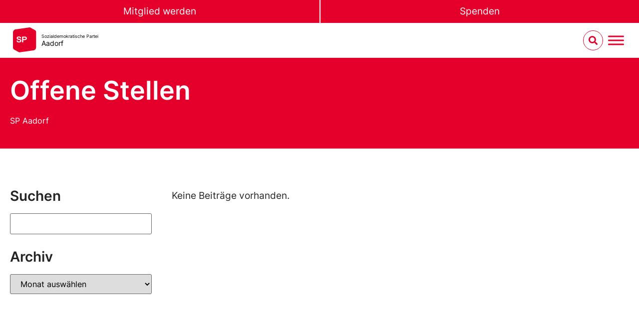

--- FILE ---
content_type: text/html; charset=UTF-8
request_url: https://sp-aadorf.ch/artikel-kanal/offene-stellen/
body_size: 20991
content:
<!doctype html>
<html lang="de-CH">
<head>
	<meta charset="UTF-8">
	<meta name="viewport" content="width=device-width, initial-scale=1">
	<link rel="profile" href="https://gmpg.org/xfn/11">
	<title>Offene Stellen Archives  - SP Aadorf</title>
<meta name='robots' content='max-image-preview:large' />
	<style>img:is([sizes="auto" i], [sizes^="auto," i]) { contain-intrinsic-size: 3000px 1500px }</style>
	<link rel="alternate" type="application/rss+xml" title="SP Aadorf &raquo; Feed" href="https://sp-aadorf.ch/feed/" />
<link rel="alternate" type="application/rss+xml" title="SP Aadorf &raquo; Kommentar-Feed" href="https://sp-aadorf.ch/comments/feed/" />
<link rel="alternate" type="text/calendar" title="SP Aadorf &raquo; iCal Feed" href="https://sp-aadorf.ch/veranstaltungen/?ical=1" />
<link rel="alternate" type="application/rss+xml" title="SP Aadorf &raquo; Offene Stellen Kanäle Feed" href="https://sp-aadorf.ch/artikel-kanal/offene-stellen/feed/" />
<script>
window._wpemojiSettings = {"baseUrl":"https:\/\/s.w.org\/images\/core\/emoji\/15.0.3\/72x72\/","ext":".png","svgUrl":"https:\/\/s.w.org\/images\/core\/emoji\/15.0.3\/svg\/","svgExt":".svg","source":{"concatemoji":"https:\/\/sp-aadorf.ch\/wp-includes\/js\/wp-emoji-release.min.js?ver=6.7.4"}};
/*! This file is auto-generated */
!function(i,n){var o,s,e;function c(e){try{var t={supportTests:e,timestamp:(new Date).valueOf()};sessionStorage.setItem(o,JSON.stringify(t))}catch(e){}}function p(e,t,n){e.clearRect(0,0,e.canvas.width,e.canvas.height),e.fillText(t,0,0);var t=new Uint32Array(e.getImageData(0,0,e.canvas.width,e.canvas.height).data),r=(e.clearRect(0,0,e.canvas.width,e.canvas.height),e.fillText(n,0,0),new Uint32Array(e.getImageData(0,0,e.canvas.width,e.canvas.height).data));return t.every(function(e,t){return e===r[t]})}function u(e,t,n){switch(t){case"flag":return n(e,"\ud83c\udff3\ufe0f\u200d\u26a7\ufe0f","\ud83c\udff3\ufe0f\u200b\u26a7\ufe0f")?!1:!n(e,"\ud83c\uddfa\ud83c\uddf3","\ud83c\uddfa\u200b\ud83c\uddf3")&&!n(e,"\ud83c\udff4\udb40\udc67\udb40\udc62\udb40\udc65\udb40\udc6e\udb40\udc67\udb40\udc7f","\ud83c\udff4\u200b\udb40\udc67\u200b\udb40\udc62\u200b\udb40\udc65\u200b\udb40\udc6e\u200b\udb40\udc67\u200b\udb40\udc7f");case"emoji":return!n(e,"\ud83d\udc26\u200d\u2b1b","\ud83d\udc26\u200b\u2b1b")}return!1}function f(e,t,n){var r="undefined"!=typeof WorkerGlobalScope&&self instanceof WorkerGlobalScope?new OffscreenCanvas(300,150):i.createElement("canvas"),a=r.getContext("2d",{willReadFrequently:!0}),o=(a.textBaseline="top",a.font="600 32px Arial",{});return e.forEach(function(e){o[e]=t(a,e,n)}),o}function t(e){var t=i.createElement("script");t.src=e,t.defer=!0,i.head.appendChild(t)}"undefined"!=typeof Promise&&(o="wpEmojiSettingsSupports",s=["flag","emoji"],n.supports={everything:!0,everythingExceptFlag:!0},e=new Promise(function(e){i.addEventListener("DOMContentLoaded",e,{once:!0})}),new Promise(function(t){var n=function(){try{var e=JSON.parse(sessionStorage.getItem(o));if("object"==typeof e&&"number"==typeof e.timestamp&&(new Date).valueOf()<e.timestamp+604800&&"object"==typeof e.supportTests)return e.supportTests}catch(e){}return null}();if(!n){if("undefined"!=typeof Worker&&"undefined"!=typeof OffscreenCanvas&&"undefined"!=typeof URL&&URL.createObjectURL&&"undefined"!=typeof Blob)try{var e="postMessage("+f.toString()+"("+[JSON.stringify(s),u.toString(),p.toString()].join(",")+"));",r=new Blob([e],{type:"text/javascript"}),a=new Worker(URL.createObjectURL(r),{name:"wpTestEmojiSupports"});return void(a.onmessage=function(e){c(n=e.data),a.terminate(),t(n)})}catch(e){}c(n=f(s,u,p))}t(n)}).then(function(e){for(var t in e)n.supports[t]=e[t],n.supports.everything=n.supports.everything&&n.supports[t],"flag"!==t&&(n.supports.everythingExceptFlag=n.supports.everythingExceptFlag&&n.supports[t]);n.supports.everythingExceptFlag=n.supports.everythingExceptFlag&&!n.supports.flag,n.DOMReady=!1,n.readyCallback=function(){n.DOMReady=!0}}).then(function(){return e}).then(function(){var e;n.supports.everything||(n.readyCallback(),(e=n.source||{}).concatemoji?t(e.concatemoji):e.wpemoji&&e.twemoji&&(t(e.twemoji),t(e.wpemoji)))}))}((window,document),window._wpemojiSettings);
</script>
<link rel='stylesheet' id='tribe-events-pro-mini-calendar-block-styles-css' href='https://sp-aadorf.ch/wp-content/plugins/events-calendar-pro/build/css/tribe-events-pro-mini-calendar-block.css?ver=7.7.6' media='all' />
<style id='wp-emoji-styles-inline-css'>

	img.wp-smiley, img.emoji {
		display: inline !important;
		border: none !important;
		box-shadow: none !important;
		height: 1em !important;
		width: 1em !important;
		margin: 0 0.07em !important;
		vertical-align: -0.1em !important;
		background: none !important;
		padding: 0 !important;
	}
</style>
<link rel='stylesheet' id='wp-block-library-css' href='https://sp-aadorf.ch/wp-includes/css/dist/block-library/style.min.css?ver=6.7.4' media='all' />
<link rel='stylesheet' id='jet-engine-frontend-css' href='https://sp-aadorf.ch/wp-content/plugins/jet-engine/assets/css/frontend.css?ver=3.3.1' media='all' />
<style id='classic-theme-styles-inline-css'>
/*! This file is auto-generated */
.wp-block-button__link{color:#fff;background-color:#32373c;border-radius:9999px;box-shadow:none;text-decoration:none;padding:calc(.667em + 2px) calc(1.333em + 2px);font-size:1.125em}.wp-block-file__button{background:#32373c;color:#fff;text-decoration:none}
</style>
<style id='global-styles-inline-css'>
:root{--wp--preset--aspect-ratio--square: 1;--wp--preset--aspect-ratio--4-3: 4/3;--wp--preset--aspect-ratio--3-4: 3/4;--wp--preset--aspect-ratio--3-2: 3/2;--wp--preset--aspect-ratio--2-3: 2/3;--wp--preset--aspect-ratio--16-9: 16/9;--wp--preset--aspect-ratio--9-16: 9/16;--wp--preset--color--black: #000000;--wp--preset--color--cyan-bluish-gray: #abb8c3;--wp--preset--color--white: #ffffff;--wp--preset--color--pale-pink: #f78da7;--wp--preset--color--vivid-red: #cf2e2e;--wp--preset--color--luminous-vivid-orange: #ff6900;--wp--preset--color--luminous-vivid-amber: #fcb900;--wp--preset--color--light-green-cyan: #7bdcb5;--wp--preset--color--vivid-green-cyan: #00d084;--wp--preset--color--pale-cyan-blue: #8ed1fc;--wp--preset--color--vivid-cyan-blue: #0693e3;--wp--preset--color--vivid-purple: #9b51e0;--wp--preset--gradient--vivid-cyan-blue-to-vivid-purple: linear-gradient(135deg,rgba(6,147,227,1) 0%,rgb(155,81,224) 100%);--wp--preset--gradient--light-green-cyan-to-vivid-green-cyan: linear-gradient(135deg,rgb(122,220,180) 0%,rgb(0,208,130) 100%);--wp--preset--gradient--luminous-vivid-amber-to-luminous-vivid-orange: linear-gradient(135deg,rgba(252,185,0,1) 0%,rgba(255,105,0,1) 100%);--wp--preset--gradient--luminous-vivid-orange-to-vivid-red: linear-gradient(135deg,rgba(255,105,0,1) 0%,rgb(207,46,46) 100%);--wp--preset--gradient--very-light-gray-to-cyan-bluish-gray: linear-gradient(135deg,rgb(238,238,238) 0%,rgb(169,184,195) 100%);--wp--preset--gradient--cool-to-warm-spectrum: linear-gradient(135deg,rgb(74,234,220) 0%,rgb(151,120,209) 20%,rgb(207,42,186) 40%,rgb(238,44,130) 60%,rgb(251,105,98) 80%,rgb(254,248,76) 100%);--wp--preset--gradient--blush-light-purple: linear-gradient(135deg,rgb(255,206,236) 0%,rgb(152,150,240) 100%);--wp--preset--gradient--blush-bordeaux: linear-gradient(135deg,rgb(254,205,165) 0%,rgb(254,45,45) 50%,rgb(107,0,62) 100%);--wp--preset--gradient--luminous-dusk: linear-gradient(135deg,rgb(255,203,112) 0%,rgb(199,81,192) 50%,rgb(65,88,208) 100%);--wp--preset--gradient--pale-ocean: linear-gradient(135deg,rgb(255,245,203) 0%,rgb(182,227,212) 50%,rgb(51,167,181) 100%);--wp--preset--gradient--electric-grass: linear-gradient(135deg,rgb(202,248,128) 0%,rgb(113,206,126) 100%);--wp--preset--gradient--midnight: linear-gradient(135deg,rgb(2,3,129) 0%,rgb(40,116,252) 100%);--wp--preset--font-size--small: 13px;--wp--preset--font-size--medium: 20px;--wp--preset--font-size--large: 36px;--wp--preset--font-size--x-large: 42px;--wp--preset--spacing--20: 0.44rem;--wp--preset--spacing--30: 0.67rem;--wp--preset--spacing--40: 1rem;--wp--preset--spacing--50: 1.5rem;--wp--preset--spacing--60: 2.25rem;--wp--preset--spacing--70: 3.38rem;--wp--preset--spacing--80: 5.06rem;--wp--preset--shadow--natural: 6px 6px 9px rgba(0, 0, 0, 0.2);--wp--preset--shadow--deep: 12px 12px 50px rgba(0, 0, 0, 0.4);--wp--preset--shadow--sharp: 6px 6px 0px rgba(0, 0, 0, 0.2);--wp--preset--shadow--outlined: 6px 6px 0px -3px rgba(255, 255, 255, 1), 6px 6px rgba(0, 0, 0, 1);--wp--preset--shadow--crisp: 6px 6px 0px rgba(0, 0, 0, 1);}:where(.is-layout-flex){gap: 0.5em;}:where(.is-layout-grid){gap: 0.5em;}body .is-layout-flex{display: flex;}.is-layout-flex{flex-wrap: wrap;align-items: center;}.is-layout-flex > :is(*, div){margin: 0;}body .is-layout-grid{display: grid;}.is-layout-grid > :is(*, div){margin: 0;}:where(.wp-block-columns.is-layout-flex){gap: 2em;}:where(.wp-block-columns.is-layout-grid){gap: 2em;}:where(.wp-block-post-template.is-layout-flex){gap: 1.25em;}:where(.wp-block-post-template.is-layout-grid){gap: 1.25em;}.has-black-color{color: var(--wp--preset--color--black) !important;}.has-cyan-bluish-gray-color{color: var(--wp--preset--color--cyan-bluish-gray) !important;}.has-white-color{color: var(--wp--preset--color--white) !important;}.has-pale-pink-color{color: var(--wp--preset--color--pale-pink) !important;}.has-vivid-red-color{color: var(--wp--preset--color--vivid-red) !important;}.has-luminous-vivid-orange-color{color: var(--wp--preset--color--luminous-vivid-orange) !important;}.has-luminous-vivid-amber-color{color: var(--wp--preset--color--luminous-vivid-amber) !important;}.has-light-green-cyan-color{color: var(--wp--preset--color--light-green-cyan) !important;}.has-vivid-green-cyan-color{color: var(--wp--preset--color--vivid-green-cyan) !important;}.has-pale-cyan-blue-color{color: var(--wp--preset--color--pale-cyan-blue) !important;}.has-vivid-cyan-blue-color{color: var(--wp--preset--color--vivid-cyan-blue) !important;}.has-vivid-purple-color{color: var(--wp--preset--color--vivid-purple) !important;}.has-black-background-color{background-color: var(--wp--preset--color--black) !important;}.has-cyan-bluish-gray-background-color{background-color: var(--wp--preset--color--cyan-bluish-gray) !important;}.has-white-background-color{background-color: var(--wp--preset--color--white) !important;}.has-pale-pink-background-color{background-color: var(--wp--preset--color--pale-pink) !important;}.has-vivid-red-background-color{background-color: var(--wp--preset--color--vivid-red) !important;}.has-luminous-vivid-orange-background-color{background-color: var(--wp--preset--color--luminous-vivid-orange) !important;}.has-luminous-vivid-amber-background-color{background-color: var(--wp--preset--color--luminous-vivid-amber) !important;}.has-light-green-cyan-background-color{background-color: var(--wp--preset--color--light-green-cyan) !important;}.has-vivid-green-cyan-background-color{background-color: var(--wp--preset--color--vivid-green-cyan) !important;}.has-pale-cyan-blue-background-color{background-color: var(--wp--preset--color--pale-cyan-blue) !important;}.has-vivid-cyan-blue-background-color{background-color: var(--wp--preset--color--vivid-cyan-blue) !important;}.has-vivid-purple-background-color{background-color: var(--wp--preset--color--vivid-purple) !important;}.has-black-border-color{border-color: var(--wp--preset--color--black) !important;}.has-cyan-bluish-gray-border-color{border-color: var(--wp--preset--color--cyan-bluish-gray) !important;}.has-white-border-color{border-color: var(--wp--preset--color--white) !important;}.has-pale-pink-border-color{border-color: var(--wp--preset--color--pale-pink) !important;}.has-vivid-red-border-color{border-color: var(--wp--preset--color--vivid-red) !important;}.has-luminous-vivid-orange-border-color{border-color: var(--wp--preset--color--luminous-vivid-orange) !important;}.has-luminous-vivid-amber-border-color{border-color: var(--wp--preset--color--luminous-vivid-amber) !important;}.has-light-green-cyan-border-color{border-color: var(--wp--preset--color--light-green-cyan) !important;}.has-vivid-green-cyan-border-color{border-color: var(--wp--preset--color--vivid-green-cyan) !important;}.has-pale-cyan-blue-border-color{border-color: var(--wp--preset--color--pale-cyan-blue) !important;}.has-vivid-cyan-blue-border-color{border-color: var(--wp--preset--color--vivid-cyan-blue) !important;}.has-vivid-purple-border-color{border-color: var(--wp--preset--color--vivid-purple) !important;}.has-vivid-cyan-blue-to-vivid-purple-gradient-background{background: var(--wp--preset--gradient--vivid-cyan-blue-to-vivid-purple) !important;}.has-light-green-cyan-to-vivid-green-cyan-gradient-background{background: var(--wp--preset--gradient--light-green-cyan-to-vivid-green-cyan) !important;}.has-luminous-vivid-amber-to-luminous-vivid-orange-gradient-background{background: var(--wp--preset--gradient--luminous-vivid-amber-to-luminous-vivid-orange) !important;}.has-luminous-vivid-orange-to-vivid-red-gradient-background{background: var(--wp--preset--gradient--luminous-vivid-orange-to-vivid-red) !important;}.has-very-light-gray-to-cyan-bluish-gray-gradient-background{background: var(--wp--preset--gradient--very-light-gray-to-cyan-bluish-gray) !important;}.has-cool-to-warm-spectrum-gradient-background{background: var(--wp--preset--gradient--cool-to-warm-spectrum) !important;}.has-blush-light-purple-gradient-background{background: var(--wp--preset--gradient--blush-light-purple) !important;}.has-blush-bordeaux-gradient-background{background: var(--wp--preset--gradient--blush-bordeaux) !important;}.has-luminous-dusk-gradient-background{background: var(--wp--preset--gradient--luminous-dusk) !important;}.has-pale-ocean-gradient-background{background: var(--wp--preset--gradient--pale-ocean) !important;}.has-electric-grass-gradient-background{background: var(--wp--preset--gradient--electric-grass) !important;}.has-midnight-gradient-background{background: var(--wp--preset--gradient--midnight) !important;}.has-small-font-size{font-size: var(--wp--preset--font-size--small) !important;}.has-medium-font-size{font-size: var(--wp--preset--font-size--medium) !important;}.has-large-font-size{font-size: var(--wp--preset--font-size--large) !important;}.has-x-large-font-size{font-size: var(--wp--preset--font-size--x-large) !important;}
:where(.wp-block-post-template.is-layout-flex){gap: 1.25em;}:where(.wp-block-post-template.is-layout-grid){gap: 1.25em;}
:where(.wp-block-columns.is-layout-flex){gap: 2em;}:where(.wp-block-columns.is-layout-grid){gap: 2em;}
:root :where(.wp-block-pullquote){font-size: 1.5em;line-height: 1.6;}
</style>
<link rel='stylesheet' id='tribe-events-v2-single-skeleton-css' href='https://sp-aadorf.ch/wp-content/plugins/the-events-calendar/build/css/tribe-events-single-skeleton.css?ver=6.15.6' media='all' />
<link rel='stylesheet' id='tribe-events-v2-single-skeleton-full-css' href='https://sp-aadorf.ch/wp-content/plugins/the-events-calendar/build/css/tribe-events-single-full.css?ver=6.15.6' media='all' />
<link rel='stylesheet' id='tec-events-elementor-widgets-base-styles-css' href='https://sp-aadorf.ch/wp-content/plugins/the-events-calendar/build/css/integrations/plugins/elementor/widgets/widget-base.css?ver=6.15.6' media='all' />
<link rel='stylesheet' id='megamenu-css' href='https://sp-aadorf.ch/wp-content/uploads/sites/4/maxmegamenu/style.css?ver=af9383' media='all' />
<link rel='stylesheet' id='dashicons-css' href='https://sp-aadorf.ch/wp-includes/css/dashicons.min.css?ver=6.7.4' media='all' />
<link rel='stylesheet' id='megamenu-fontawesome6-css' href='https://sp-aadorf.ch/wp-content/plugins/megamenu-pro/icons/fontawesome6/css/all.min.css?ver=2.3.1' media='all' />
<link rel='stylesheet' id='wpforms-form-locker-frontend-css' href='https://sp-aadorf.ch/wp-content/plugins/wpforms-form-locker/assets/css/frontend.min.css?ver=2.8.0' media='all' />
<link rel='stylesheet' id='hello-elementor-css' href='https://sp-aadorf.ch/wp-content/themes/hello-elementor/style.min.css?ver=2.9.0' media='all' />
<link rel='stylesheet' id='hello-elementor-child-style-css' href='https://sp-aadorf.ch/wp-content/themes/sp-ps-elementor-child/style.css?ver=1732188546' media='all' />
<link rel='stylesheet' id='hello-elementor-theme-style-css' href='https://sp-aadorf.ch/wp-content/themes/hello-elementor/theme.min.css?ver=2.9.0' media='all' />
<link rel='stylesheet' id='elementor-frontend-css' href='https://sp-aadorf.ch/wp-content/uploads/sites/4/elementor/css/custom-frontend.min.css?ver=1712490673' media='all' />
<link rel='stylesheet' id='elementor-post-912-css' href='https://sp-aadorf.ch/wp-content/uploads/sites/4/elementor/css/post-912.css?ver=1712490673' media='all' />
<link rel='stylesheet' id='jet-blocks-css' href='https://sp-aadorf.ch/wp-content/uploads/sites/4/elementor/css/custom-jet-blocks.css?ver=1.3.8.2' media='all' />
<link rel='stylesheet' id='jet-elements-css' href='https://sp-aadorf.ch/wp-content/plugins/jet-elements/assets/css/jet-elements.css?ver=2.6.14' media='all' />
<link rel='stylesheet' id='jet-elements-skin-css' href='https://sp-aadorf.ch/wp-content/plugins/jet-elements/assets/css/jet-elements-skin.css?ver=2.6.14' media='all' />
<link rel='stylesheet' id='elementor-icons-css' href='https://sp-aadorf.ch/wp-content/plugins/elementor/assets/lib/eicons/css/elementor-icons.min.css?ver=5.29.0' media='all' />
<link rel='stylesheet' id='swiper-css' href='https://sp-aadorf.ch/wp-content/plugins/elementor/assets/lib/swiper/v8/css/swiper.min.css?ver=8.4.5' media='all' />
<link rel='stylesheet' id='elementor-pro-css' href='https://sp-aadorf.ch/wp-content/uploads/sites/4/elementor/css/custom-pro-frontend.min.css?ver=1712490673' media='all' />
<link rel='stylesheet' id='elementor-global-css' href='https://sp-aadorf.ch/wp-content/uploads/sites/4/elementor/css/global.css?ver=1712490673' media='all' />
<link rel='stylesheet' id='elementor-post-215-css' href='https://sp-aadorf.ch/wp-content/uploads/sites/4/elementor/css/post-215.css?ver=1712495820' media='all' />
<link rel='stylesheet' id='elementor-post-184-css' href='https://sp-aadorf.ch/wp-content/uploads/sites/4/elementor/css/post-184.css?ver=1712490673' media='all' />
<link rel='stylesheet' id='elementor-post-35220-css' href='https://sp-aadorf.ch/wp-content/uploads/sites/4/elementor/css/post-35220.css?ver=1712497792' media='all' />
<link rel='stylesheet' id='elementor-post-3165-css' href='https://sp-aadorf.ch/wp-content/uploads/sites/4/elementor/css/post-3165.css?ver=1712497792' media='all' />
<link rel='stylesheet' id='tec-variables-skeleton-css' href='https://sp-aadorf.ch/wp-content/plugins/the-events-calendar/common/build/css/variables-skeleton.css?ver=6.9.5' media='all' />
<link rel='stylesheet' id='tec-variables-full-css' href='https://sp-aadorf.ch/wp-content/plugins/the-events-calendar/common/build/css/variables-full.css?ver=6.9.5' media='all' />
<link rel='stylesheet' id='tribe-events-v2-virtual-single-block-css' href='https://sp-aadorf.ch/wp-content/plugins/events-calendar-pro/build/css/events-virtual-single-block.css?ver=7.7.6' media='all' />
<link rel='stylesheet' id='elementor-icons-shared-0-css' href='https://sp-aadorf.ch/wp-content/plugins/elementor/assets/lib/font-awesome/css/fontawesome.min.css?ver=5.15.3' media='all' />
<link rel='stylesheet' id='elementor-icons-fa-solid-css' href='https://sp-aadorf.ch/wp-content/plugins/elementor/assets/lib/font-awesome/css/solid.min.css?ver=5.15.3' media='all' />
<link rel='stylesheet' id='elementor-icons-fa-brands-css' href='https://sp-aadorf.ch/wp-content/plugins/elementor/assets/lib/font-awesome/css/brands.min.css?ver=5.15.3' media='all' />
<!--n2css--><script src="https://sp-aadorf.ch/wp-includes/js/jquery/jquery.min.js?ver=3.7.1" id="jquery-core-js"></script>
<script src="https://sp-aadorf.ch/wp-includes/js/jquery/jquery-migrate.min.js?ver=3.4.1" id="jquery-migrate-js"></script>
<link rel="https://api.w.org/" href="https://sp-aadorf.ch/wp-json/" /><link rel="alternate" title="JSON" type="application/json" href="https://sp-aadorf.ch/wp-json/wp/v2/cpt-channel/2768" /><link rel="EditURI" type="application/rsd+xml" title="RSD" href="https://sp-aadorf.ch/xmlrpc.php?rsd" />
<meta name="generator" content="WordPress 6.7.4" />
<!-- SEO meta tags powered by SmartCrawl https://wpmudev.com/project/smartcrawl-wordpress-seo/ -->
<link rel="canonical" href="https://sp-aadorf.ch/artikel-kanal/offene-stellen/" />
<script type="application/ld+json">{"@context":"https:\/\/schema.org","@graph":[{"@type":"Organization","@id":"https:\/\/sp-aadorf.ch\/#schema-publishing-organization","url":"https:\/\/sp-aadorf.ch","name":"SP Aadorf"},{"@type":"WebSite","@id":"https:\/\/sp-aadorf.ch\/#schema-website","url":"https:\/\/sp-aadorf.ch","name":"SP Schweiz","encoding":"UTF-8","potentialAction":{"@type":"SearchAction","target":"https:\/\/sp-aadorf.ch\/search\/{search_term_string}\/","query-input":"required name=search_term_string"}},{"@type":"CollectionPage","@id":"https:\/\/sp-aadorf.ch\/artikel-kanal\/offene-stellen\/#schema-webpage","isPartOf":{"@id":"https:\/\/sp-aadorf.ch\/#schema-website"},"publisher":{"@id":"https:\/\/sp-aadorf.ch\/#schema-publishing-organization"},"url":"https:\/\/sp-aadorf.ch\/artikel-kanal\/offene-stellen\/"},{"@type":"BreadcrumbList","@id":"https:\/\/sp-aadorf.ch\/artikel-kanal\/offene-stellen?taxonomy=cpt-channel&term=offene-stellen\/#breadcrumb","itemListElement":[{"@type":"ListItem","position":1,"name":"Home","item":"https:\/\/sp-aadorf.ch"},{"@type":"ListItem","position":2,"name":"Archive for Offene Stellen"}]}]}</script>
<meta property="og:type" content="object" />
<meta property="og:url" content="https://sp-aadorf.ch/artikel-kanal/offene-stellen/" />
<meta property="og:title" content="Offene Stellen Archives - SP Aadorf" />
<meta name="twitter:card" content="summary" />
<meta name="twitter:title" content="Offene Stellen Archives - SP Aadorf" />
<!-- /SEO -->
<meta name="tec-api-version" content="v1"><meta name="tec-api-origin" content="https://sp-aadorf.ch"><link rel="alternate" href="https://sp-aadorf.ch/wp-json/tribe/events/v1/" /><style>:root {  --olive: #A4A03F;  --light-grey: #B4C6D6;  --mustard: #c29b48;  --pink: #e35977;  --turquois: #4FC2B1;  --lila: #9286E3;  --red: #FF0000;    --dark-blue: #242582;  --dark-purple: #462F75;  --dark-green: #3F5E5E;  --dark-grey: #404252;  --black : #000;    --white: #fff;    --field-height: 35px;  --progress-value: 0;}@media (min-width: 48em) { :root {    --field-height: 50px; }}.petitionHeader {  position: relative;  overflow: hidden;  margin-left: calc(50% - 50vw);  margin-right: calc(50% - 50vw);  box-shadow: inset 0 0 6em var(--black);   background: linear-gradient(190deg, transparent 0%, var(--red) 55%);}@media (min-width: 48em) {.petitionHeader { background: linear-gradient(190deg, transparent 0%, var(--red) 80%); }}.petitionHeader__content {  display: flex;  flex-direction: column;  justify-content: flex-end;  align-items: stretch;  height: 85vh;  padding-bottom: 33vh;  position: unset !important;  max-width: calc(100% - 6vw);  width: calc(100% - 6vw);  margin-left: auto;  margin-right: auto;}@media (min-width: 37.5em) {  .petitionHeader__content {  padding-bottom: 27vh;    height: 95vh;    width: clamp(1050px, 84vw, 1150px);  }}@media (min-width: 48em) {  .petitionHeader__content {    min-height: 100vh;  }}.petitionHeader__img {   position: absolute;    left: 0;    right: 0;    bottom: 0;    top: 0;    z-index: -1;    filter: saturate(0.8);    width: 100vw;    height: 60% !important;    object-fit: cover;}@media (min-width: 48em) {  .petitionHeader__img {    height: 100% !important;  }}.petitionHeader__title {    margin: 0;    color: var(--white) !important;    font-size: 75% !important;    padding-top: 1.5em;    padding-bottom: 0.7em;    text-transform: uppercase;}@media (min-width: 37.5em) { .petitionHeader__title {    font-size: var(--e-global-typography-text-font-size) !important; }}.petitionHeader__introWrapper {     display: flex;}.petitionHeader__intro {    font-weight: bold;    text-transform: uppercase;    color: var(--white) !important;    margin: 0;    margin-bottom: 10px;    font-size: 112% !important;    hyphens: auto;  }    @media (min-width: 37.5em) {  .petitionHeader__intro {    hyphens: none;    font-size: var(--e-global-typography-primary-font-size) !important;    max-width: 80%;  }}@media (min-width: 68.75em) {  .petitionHeader__intro {     max-width: 65%;  }}.petitionSign {    margin-top: -33vh !important;    margin-bottom: 5em !important;}@media (min-width: 37.5em) { .petitionSign {    margin-top: -25vh !important; }}.petitionSign .elementor-widget-container > *:first-child {  margin-top: 0;}.petitionSign .elementor-widget-container > *:last-child {  margin-bottom: 0;}.petitionSign__content {  background: var(--white);  box-shadow: 12px 16px 27px 0 rgba(0, 0, 0, 0.5);  padding: clamp(15px, 3vw, 30px) clamp(15px, 5vw, 80px)!important;  max-width: calc(100% - 6vw);  width: calc(100% - 6vw);  margin-left: auto;  margin-right: auto;}@media (min-width: 37.5em) {  .petitionSign__content {    width: clamp(1050px, 84vw, 1150px) !important;  }}.petitionSign input:not(.payment-widget input, input[type="radio"], input[type="checkbox"]), .petitionSign select:not(.payment-widget select) { border: solid 3px var(--red) !important; height: var(--field-height) !important; color: var(--red); line-height:1}.demovox .form-check .form-check-input {position:relative}.petitionSign input[type="radio"], .petitionSign input[type="checkbox"] { height: inherit!important;}.petitionSign input:focus:not(.payment-widget input){ box-shadow: none !important; background-color: var(--red) !important; color: var(--white) !important;}.petitionSign .demovox .form-check-label { line-height: var(--field-height) !important;}.petitionSign .demovox .form-check-input { margin-top: unset !important;}.petitionSign .select2-container {  color: var(--red) !important;  height: var(--field-height) !important;}.petitionSign .select2-container--default {  border: solid 3px var(--red) !important;  background-color: transparent !important;}.petitionSign .select2-container--default .select2-selection--single {    border-radius: 0 !important;    height: var(--field-height) !important;    border: none !important;    background-color: transparent !important;}.petitionSign .select2-container--default .select2-selection--single .select2-selection__arrow {     height: var(--field-height) !important;    }    .petitionSign .select2-container--default .select2-selection--single .select2-selection__rendered {      color: var(--red) !important;      line-height: var(--field-height) !important;      padding-left: 0 !important;    }    .petitionSign .select2-container--default .select2-selection--single .select2-selection__arrow b {      border-color: var(--red) transparent transparent transparent !important;    }    .cpt-campaign-template .select2-container--default .select2-results__option--highlighted[aria-selected] {    background-color: var(--red) !important;    color: #000 !important;}  .cpt-campaign-template .select2-container--default .select2-results__option {    background-color: var(--white) !important;    font-size: 80%;}.cpt-campaign-template .select2-container--default .select2-results__option[aria-selected=true] {      background-color: var(--white) !important;    }    .cpt-campaign-template .select2-container--default .select2-container--open .select2-dropdown--above { border-radius: 0;}.cpt-campaign-template .select2-container--default .select2-search--dropdown .select2-search__field {border: 2px solid var(--red) !important;    background-color: var(--white) !important;}.cpt-campaign-template .select2-container--default .select2-search--dropdown .select2-search__field:focus {      border: 2px solid var(--red) !important;    }    .cpt-campaign-template .select2-container--default.select2-container--open.select2-dropdown--below {    background-color: var(--white) !important;    border-left: solid 3px var(--red) !important;    border-right: solid 3px var(--red) !important;    border-bottom: solid 3px var(--red) !important;  }.cpt-campaign-template .select2-container--default.select2-container--open.select2-dropdown--above { background-color: var(--white) !important;    border-left: solid 3px var(--red) !important;    border-right: solid 3px var(--red) !important;    border-top: solid 3px var(--red) !important;}.petitionSign label { font-weight: 600 !important; color: var(--red) !important;}.petitionSign .wpforms-field-checkbox ul label, .petitionSign .wpforms-field-radio ul label  { font-weight: inherit!important;}.petitionSign button:not(.payment-widget button),.petitionSign a.button-link-campaignheader,.demovox input.form-submit{ background-color: var(--red) !important; color: var(--white) !important; display: block !important; width: 100% !important; text-transform: uppercase !important; transition: all 0.25s ease-in-out; border: none !important; padding: 12px !important; font-weight: 400 !important; font-size: var(--e-global-typography-text-font-size) !important;}.petitionSign .wpforms-form button:hover,.petitionSign .wpforms-form button:focus,.petitionSign a.button-link-campaignheader:hover,.petitionSign a.button-link-campaignheader:focus,.demovox input.form-submit:hover,.demovox input.form-submit:focus{background-color: var(--red) !important;color: var(--white) !important;outline: none !important;}.petitionSign .wpforms-form button:after {content: none !important;}.petitionSign .wpforms-required-label { color: var(--red) !important;}.petitionSign .wpforms-error,.petitionSign .parsley-errors-list > * { color: var(--red) !important; padding: 5px !important; border: solid 2px var(--red) !important; text-align: center !important; margin-top: 5px;  font-weight: 600;}.petitionSign .wpforms-form p { color: var(--red) !important;}.petitionSign .wpforms-form a,.petitionSign .demovox a {  color: var(--red) !important;  font-weight: 600 !important;  text-decoration: underline !important;  text-decoration-thickness: 0.125em !important;  text-underline-offset: 1.5px !important;  font-size: inherit !important;  transition: all 0.3s ease-out;}.petitionSign .wpforms-form a:hover,.petitionSign .wpforms-form a:focus,.petitionSign .demovox a:hover,.petitionSign .demovox a:focus { color: var(--red) !important;}.petitionSign .wpforms-confirmation-container-full { background: none!important; border: none !important; border-top: 5px solid var(--red) !important; border-bottom: 5px solid var(--red) !important; padding: 0 !important; padding-top: clamp(10px, 3vw, 40px) !important; padding-bottom: clamp(10px, 3vw, 40px) !important;}.petitionInformation { background-color: var(--red) !important; color: var(--white) !important;}.petitionInformation__content {  max-width: calc(100% - 6vw);  width: calc(100% - 6vw);  margin-left: auto;  margin-right: auto;}@media (min-width: 37.5em) {  .petitionInformation__content {     width: clamp(1050px, 84vw, 1150px) !important;  }}.petitionInformation .button-wrapper { justify-content: center !important;}.petitionInformation .button-link-default,.petitionInformation .button-link-download {    background-color: var(--red) !important;    color: var(--black) !important;    border: none !important;    transition: all 0.2s ease-out;}.petitionInformation .button-link-default:hover,.petitionInformation .button-link-default:focus,.petitionInformation .button-link-download:hover,.petitionInformation .button-link-download:focus{    background-color: var(--white) !important;    color: var(--black) !important;}.petitionInformation .button-link-red:after,.petitionInformation .button-link-default:after,.petitionInformation .button-link-download:after { content: none !important;}.progressBar {    -webkit-appearance: none;    -moz-appearance: none;    appearance: none;    border: 0;    width: 100%;    height: calc(0.5 * var(--field-height));    background-color: var(--red);    overflow: hidden;}@media (min-width: 37.5em) {.progressBar {    height: calc(0.75 * var(--field-height));}}.progressBar::-webkit-progress-bar {    background-color: var(--red);}.progressBar::-webkit-progress-value {    -webkit-transition: width .9s;    transition: width .9s;    background-color: var(--red)}.progressBar::-moz-progress-bar {    -moz-transition: padding-bottom .9s;    transition: padding-bottom .9s;    padding-left: 50px;    padding-bottom: var(--progress-value);    background-color: var(--red)    height: 0;    transform-origin: 0 0;    transform: rotate(-90deg) translateX(-50px)}.progressBar::-ms-fill {    background-color: var(--red)    border: 0}.progressBar__wrapper {    position: relative}.progressBar__signWrapper {    height: 25px;    width: 25px;    margin-bottom: 0.2em;    display: -webkit-box;    display: -ms-flexbox;    display: flex;    opacity: 0;    -webkit-transition: opacity .4s ease-out 1s;    -o-transition: opacity .4s ease-out 1s;    transition: opacity .4s ease-out 1s}@media (min-width: 37.5em) {.progressBar__signWrapper {   height: 30px;    width: 30px;    }}.progressBar__signWrapper.visible {    opacity: 1;}.progressBar__signIcon {    height: 100%;    -webkit-animation: move-pen 1.2s ease-in-out infinite alternate;    animation: move-pen 1.2s ease-in-out infinite alternate}.progressBar__signIcon path {    fill: var(--red);}.progressBar__text {    font-weight: 600 !important;    font-size: 100%;    margin-top: 0.5em;    text-align: center;    hyphens: none;}@media (min-width: 37.5em) { .progressBar__text {    margin-top: 1em; }}@media(min-width: 48em) {    .progressBar__text {        font-size: 130%;    }}.progressBar__entries {    font-weight: 700;    font-size: 112%;}@media(min-width: 48em) {    .progressBar__entries {        margin-right: 5px;        font-size: 240%;    }}@-webkit-keyframes move-pen {    from {        -webkit-transform: translateX(0) rotate(0);        transform: translateX(0) rotate(0)    }    to {        -webkit-transform: translateX(5px) rotate(-12deg);        transform: translateX(5px) rotate(-12deg)    }}@keyframes move-pen {    from {        -webkit-transform: translateX(0) rotate(0);        transform: translateX(0) rotate(0)    }    to {        -webkit-transform: translateX(5px) rotate(-12deg);        transform: translateX(5px) rotate(-12deg)    }}.petitionHeader .elementor-widget-wrap,.petitionSign .elementor-widget-wrap, .petitionInformation .elementor-widget-wrap{    padding: 0 !important;}</style><link rel="icon" href="https://sp-aadorf.ch/wp-content/themes/sp-ps-elementor-child/images/sp_ps_favicon.png"><meta name="generator" content="Elementor 3.20.3; features: e_optimized_assets_loading, block_editor_assets_optimize, e_image_loading_optimization; settings: css_print_method-external, google_font-enabled, font_display-swap">
<style>
.quotes.elegant .quotes-items .quote__caption:before {
  content: "";
  position: absolute;
  top: 0;
  left: calc((clamp(10px, 2vw, 24px) / 2) - (clamp(2px, 1vw, 6px) / 2));
  height: calc(100% + (clamp(10px, 2vw, 24px) / 2));
  width: clamp(2px, 1vw, 6px);
  background-color: red;
}</style><link rel="icon" href="https://sp-aadorf.ch/wp-content/uploads/sites/4/2022/01/cropped-sp_ps_favicon-150x150.png" sizes="32x32" />
<link rel="icon" href="https://sp-aadorf.ch/wp-content/uploads/sites/4/2022/01/cropped-sp_ps_favicon-300x300.png" sizes="192x192" />
<link rel="apple-touch-icon" href="https://sp-aadorf.ch/wp-content/uploads/sites/4/2022/01/cropped-sp_ps_favicon-300x300.png" />
<meta name="msapplication-TileImage" content="https://sp-aadorf.ch/wp-content/uploads/sites/4/2022/01/cropped-sp_ps_favicon-300x300.png" />
<style type="text/css">/** Mega Menu CSS: fs **/</style>
</head>
<body class="archive tax-cpt-channel term-offene-stellen term-2768 tribe-no-js mega-menu-menu-1 mega-menu-menu-2 elementor-default elementor-template-full-width elementor-kit-912 elementor-page-35220">


<a class="skip-link screen-reader-text" href="#content">Skip to content</a>

		<div data-elementor-type="header" data-elementor-id="215" class="elementor elementor-215 elementor-location-header" data-elementor-post-type="elementor_library">
					<div class="elementor-section-wrap">
								<section class="elementor-section elementor-top-section elementor-element elementor-element-cf6891e el-menu-header-default el-menu-header-sticky elementor-section-boxed elementor-section-height-default elementor-section-height-default" data-id="cf6891e" data-element_type="section" data-settings="{&quot;sticky&quot;:&quot;top&quot;,&quot;sticky_effects_offset&quot;:120,&quot;jet_parallax_layout_list&quot;:[],&quot;sticky_on&quot;:[&quot;desktop&quot;,&quot;tablet&quot;,&quot;mobile&quot;],&quot;sticky_offset&quot;:0}">
						<div class="elementor-container elementor-column-gap-no">
					<div class="elementor-column elementor-col-100 elementor-top-column elementor-element elementor-element-801c9ce" data-id="801c9ce" data-element_type="column">
			<div class="elementor-widget-wrap elementor-element-populated">
						<div class="elementor-element elementor-element-06c5a7d el-menu-mobile-extra elementor-widget elementor-widget-shortcode" data-id="06c5a7d" data-element_type="widget" data-widget_type="shortcode.default">
				<div class="elementor-widget-container">
					<div class="elementor-shortcode"><div class="navigation-mobile-extra"><ul id="menu-mobile-extra-menu" class="menu"><li id="menu-item-233" class="menu-item menu-item-type-custom menu-item-object-custom menu-item-233"><a target="_blank" href="https://mitglied-werden.sp-ps.ch/">Mitglied werden</a></li>
<li id="menu-item-232" class="menu-item menu-item-type-post_type menu-item-object-page menu-item-232"><a href="https://sp-aadorf.ch/spenden/">Spenden</a></li>
</ul></div></div>
				</div>
				</div>
				<div class="elementor-element elementor-element-8198f8d el-menu-main elementor-widget elementor-widget-shortcode" data-id="8198f8d" data-element_type="widget" data-widget_type="shortcode.default">
				<div class="elementor-widget-container">
					<div class="elementor-shortcode"><div id="mega-menu-wrap-menu-1" class="mega-menu-wrap"><div class="mega-menu-toggle"><div class="mega-toggle-blocks-left"><div class='mega-toggle-block mega-html-block mega-toggle-block-1' id='mega-toggle-block-1'><a class="mega-menu-logo" href="https://sp-aadorf.ch/" target="_self"><img class="mega-menu-logo" src="https://sp-aadorf.ch/wp-content/uploads/sites/4/2022/10/logo_sp_ps_de.svg?v=1666604352" alt="SP Aadorf" loading="lazy"></a> <a href="/" style="font-size:50%;color:black;margin-left:10px">Sozialdemokratische Partei<br><span style="font-size:150%;">Aadorf</span></a> </div></div><div class="mega-toggle-blocks-center"></div><div class="mega-toggle-blocks-right"><div class='mega-toggle-block mega-html-block mega-toggle-block-2' id='mega-toggle-block-2'><div class="search-button color-red fullscreen-red" data-actions='{"add_class":{"body":"searchform-show","#searchform":"searchform-red"}}'><div class="search-button-wrapper"></div><div class="search-button-wrapper-icon"><i class="fas fa-search search-button-icon"></i></div></div></div><div class='mega-toggle-block mega-menu-toggle-animated-block mega-toggle-block-3' id='mega-toggle-block-3'><button aria-label="Menu umschalten" class="mega-toggle-animated mega-toggle-animated-slider" type="button" aria-expanded="false">
                  <span class="mega-toggle-animated-box">
                    <span class="mega-toggle-animated-inner"></span>
                  </span>
                </button></div></div></div><ul id="mega-menu-menu-1" class="mega-menu max-mega-menu mega-menu-horizontal mega-no-js" data-event="click" data-effect="fade_up" data-effect-speed="200" data-effect-mobile="slide_left" data-effect-speed-mobile="200" data-panel-width="body" data-panel-inner-width="#mega-menu-wrap-menu-1" data-mobile-force-width="false" data-second-click="close" data-document-click="collapse" data-vertical-behaviour="accordion" data-breakpoint="1280" data-unbind="true" data-mobile-state="collapse_all" data-hover-intent-timeout="300" data-hover-intent-interval="100"><li class='mega-menu-logo mega-menu-item mega-menu-item-type-post_type mega-menu-item-object-page mega-menu-item-home mega-align-bottom-left mega-menu-flyout mega-item-align-float-left mega-hide-on-mobile mega-menu-item-22 menu-logo' id='mega-menu-item-22'><a class="mega-menu-link mega-menu-logo" href="https://sp-aadorf.ch/"><img class="mega-menu-logo mega-svg" width="80" height="80" src="https://sp-aadorf.ch/wp-content/uploads/sites/4/2022/01/logo_sp_ps_de_white.svg"></a>
<a class="mega-menu-link mega-menu-logo" href="https://sp-aadorf.ch/" style="font-size:75%;margin-left:10px">Sozialdemokratische Partei<br><span style="font-size:130%;"> Aadorf</span></a></li><li class='mega-animation-underline mega-menu-item mega-menu-item-type-post_type mega-menu-item-object-page mega-menu-item-has-children mega-menu-megamenu mega-align-bottom-left mega-menu-grid mega-menu-item-25 animation-underline' id='mega-menu-item-25'><a class="mega-menu-link" href="https://sp-aadorf.ch/wofuer-wir-stehen/" aria-haspopup="true" aria-expanded="false" tabindex="0">Wofür wir stehen<span class="mega-indicator"></span></a>
<ul class="mega-sub-menu">
<li class='mega-menu-row' id='mega-menu-25-0'>
	<ul class="mega-sub-menu">
<li class='mega-menu-column mega-menu-columns-3-of-12 mega-hide-on-mobile' id='mega-menu-25-0-0'>
		<ul class="mega-sub-menu">
<li class='mega-menu-item mega-menu-item-type-widget widget_text mega-menu-item-text-3' id='mega-menu-item-text-3'>			<div class="textwidget"><p style="font-size: 36px;"><span style="font-weight: 600;">Wofür wir stehen</span></p>
</div>
		</li>		</ul>
</li><li class='mega-menu-column mega-menu-columns-3-of-12' id='mega-menu-25-0-1'>
		<ul class="mega-sub-menu">
<li class='mega-menu-item mega-menu-item-type-widget widget_text mega-menu-item-text-31' id='mega-menu-item-text-31'>			<div class="textwidget"><p style="font-size: 19px;"><span style="font-weight: 600;">Themen</span></p>
</div>
		</li><li class='mega-menu-item mega-menu-item-type-post_type mega-menu-item-object-page mega-has-icon mega-icon-left mega-menu-item-396' id='mega-menu-item-396'><a class="mega-custom-icon mega-menu-link" href="https://sp-aadorf.ch/wofuer-wir-stehen/unsere-werte/">Unsere Werte</a></li>		</ul>
</li><li class='mega-menu-column mega-menu-columns-3-of-12' id='mega-menu-25-0-2'></li>	</ul>
</li></ul>
</li><li class='mega-animation-underline mega-menu-item mega-menu-item-type-post_type mega-menu-item-object-page mega-current_page_parent mega-menu-item-has-children mega-menu-megamenu mega-align-bottom-left mega-menu-grid mega-menu-item-26 animation-underline' id='mega-menu-item-26'><a class="mega-menu-link" href="https://sp-aadorf.ch/aktuelles/" aria-haspopup="true" aria-expanded="false" tabindex="0">Aktuelles<span class="mega-indicator"></span></a>
<ul class="mega-sub-menu">
<li class='mega-menu-row' id='mega-menu-26-0'>
	<ul class="mega-sub-menu">
<li class='mega-menu-column mega-menu-columns-3-of-12 mega-hide-on-mobile' id='mega-menu-26-0-0'>
		<ul class="mega-sub-menu">
<li class='mega-menu-item mega-menu-item-type-widget widget_text mega-menu-item-text-27' id='mega-menu-item-text-27'>			<div class="textwidget"><p style="font-size: 36px;"><span style="font-weight: 600;">Aktuelles</span></p>
</div>
		</li>		</ul>
</li><li class='mega-menu-column mega-menu-columns-3-of-12' id='mega-menu-26-0-1'>
		<ul class="mega-sub-menu">
<li class='mega-menu-item mega-menu-item-type-widget widget_text mega-menu-item-text-28' id='mega-menu-item-text-28'>			<div class="textwidget"><p style="font-size: 19px;"><span style="font-weight: 600;">Aktuelles</span></p>
</div>
		</li><li class='mega-menu-item mega-menu-item-type-custom mega-menu-item-object-custom mega-has-icon mega-icon-left mega-menu-item-79388' id='mega-menu-item-79388'><a class="mega-custom-icon mega-menu-link" href="/artikel-kanal/news/">News</a></li><li class='mega-menu-item mega-menu-item-type-custom mega-menu-item-object-custom mega-has-icon mega-icon-left mega-menu-item-84451' id='mega-menu-item-84451'><a class="mega-custom-icon mega-menu-link" href="/artikel-kanal/wahlen/">Wahlen</a></li><li class='mega-menu-item mega-menu-item-type-custom mega-menu-item-object-custom mega-has-icon mega-icon-left mega-menu-item-84407' id='mega-menu-item-84407'><a class="mega-custom-icon mega-menu-link" href="/artikel-kanal/medienmitteilungen/">Medienmitteilungen</a></li><li class='mega-menu-item mega-menu-item-type-custom mega-menu-item-object-custom mega-has-icon mega-icon-left mega-menu-item-80453' id='mega-menu-item-80453'><a class="mega-custom-icon mega-menu-link" href="/veranstaltungen">Agenda</a></li>		</ul>
</li><li class='mega-menu-column mega-menu-columns-6-of-12' id='mega-menu-26-0-2'>
		<ul class="mega-sub-menu">
<li class='mega-menu-item mega-menu-item-type-widget widget_custom_html mega-menu-item-custom_html-3' id='mega-menu-item-custom_html-3'><div class="textwidget custom-html-widget"><ul class="mega-sub-menu" style="margin-bottom:20px"><li class="mega-menu-item mega-menu-item-type-widget widget_text"><div class="textwidget"><p style="font-size: 19px;"><span style="font-weight: 600;">Abstimmungsparolen vom 8. März 2026</span></p></div></li><li id="menuslogan-6967dcd797480" class="mega-menu-item mega-menu-item-type-post_type mega-menu-item-object-page mega-has-icon mega-icon-left"><a href="https://www.sp-ps.ch/bargeld-initiative/" class="mega-custom-icon mega-menu-link sloganinmenu"><span class="text">NEIN zur Bargeld-Initiative und JA zum direkten Gegenentwurf </span></a></li><li id="menuslogan-6967dcd797483" class="mega-menu-item mega-menu-item-type-post_type mega-menu-item-object-page mega-has-icon mega-icon-left"><a href="https://www.sp-ps.ch/anti-srg-initiative-nein/" class="mega-custom-icon mega-menu-link sloganinmenu"><span class="text">NEIN zur Anti-SRG-Initiative</span></a></li><li id="menuslogan-6967dcd797485" class="mega-menu-item mega-menu-item-type-post_type mega-menu-item-object-page mega-has-icon mega-icon-left"><a href="https://www.sp-ps.ch/klimafonds-initiative/" class="mega-custom-icon mega-menu-link sloganinmenu"><span class="text">JA zur Klimafonds-Initiative</span></a></li><li id="menuslogan-6967dcd797486" class="mega-menu-item mega-menu-item-type-post_type mega-menu-item-object-page mega-has-icon mega-icon-left"><a href="https://www.sp-ps.ch/kampagne/individualbesteuerung-ja/ " class="mega-custom-icon mega-menu-link sloganinmenu"><span class="text">JA zu einer gerechten Individualbesteuerung</span></a></li></ul></div></li>		</ul>
</li>	</ul>
</li></ul>
</li><li class='mega-animation-underline mega-menu-item mega-menu-item-type-post_type mega-menu-item-object-page mega-menu-item-has-children mega-menu-megamenu mega-align-bottom-left mega-menu-grid mega-menu-item-24 animation-underline' id='mega-menu-item-24'><a class="mega-menu-link" href="https://sp-aadorf.ch/partei/" aria-haspopup="true" aria-expanded="false" tabindex="0">Partei<span class="mega-indicator"></span></a>
<ul class="mega-sub-menu">
<li class='mega-menu-row' id='mega-menu-24-0'>
	<ul class="mega-sub-menu">
<li class='mega-menu-column mega-menu-columns-3-of-12 mega-hide-on-mobile' id='mega-menu-24-0-0'>
		<ul class="mega-sub-menu">
<li class='mega-menu-item mega-menu-item-type-widget widget_text mega-menu-item-text-5' id='mega-menu-item-text-5'>			<div class="textwidget"><p style="font-size: 36px;"><span style="font-weight: 600;">Partei</span></p>
</div>
		</li>		</ul>
</li><li class='mega-menu-column mega-menu-columns-3-of-12' id='mega-menu-24-0-1'>
		<ul class="mega-sub-menu">
<li class='mega-menu-item mega-menu-item-type-widget widget_text mega-menu-item-text-6' id='mega-menu-item-text-6'>			<div class="textwidget"><p style="font-size: 19px;"><span style="font-weight: 600;">SP Aadorf</span></p>
</div>
		</li><li class='mega-menu-item mega-menu-item-type-post_type mega-menu-item-object-page mega-has-icon mega-icon-left mega-menu-item-84316' id='mega-menu-item-84316'><a class="mega-custom-icon mega-menu-link" href="https://sp-aadorf.ch/mitglieder/">Vorstand</a></li><li class='mega-menu-item mega-menu-item-type-post_type mega-menu-item-object-page mega-has-icon mega-icon-left mega-menu-item-84363' id='mega-menu-item-84363'><a class="mega-custom-icon mega-menu-link" href="https://sp-aadorf.ch/partei/statuten/">Statuten</a></li>		</ul>
</li><li class='mega-menu-column mega-menu-columns-3-of-12' id='mega-menu-24-0-2'>
		<ul class="mega-sub-menu">
<li class='mega-menu-item mega-menu-item-type-widget widget_text mega-menu-item-text-7' id='mega-menu-item-text-7'>			<div class="textwidget"><p style="font-size: 19px;"><span style="font-weight: 600;">Links</span></p>
</div>
		</li><li class='mega-menu-item mega-menu-item-type-custom mega-menu-item-object-custom mega-has-icon mega-icon-left mega-menu-item-84299' id='mega-menu-item-84299'><a class="mega-custom-icon mega-menu-link" href="https://www.sp-tg.ch">SP Thurgau</a></li><li class='mega-menu-item mega-menu-item-type-custom mega-menu-item-object-custom mega-has-icon mega-icon-left mega-menu-item-84311' id='mega-menu-item-84311'><a class="mega-custom-icon mega-menu-link" href="https://www.sp-ps.ch">SP Schweiz</a></li><li class='mega-menu-item mega-menu-item-type-custom mega-menu-item-object-custom mega-has-icon mega-icon-left mega-menu-item-84312' id='mega-menu-item-84312'><a class="mega-custom-icon mega-menu-link" href="https://sp-frauen.ch">SP Frauen*</a></li>		</ul>
</li>	</ul>
</li><li class='mega-menu-row' id='mega-menu-24-1'>
	<ul class="mega-sub-menu">
<li class='mega-menu-column mega-menu-columns-3-of-12' id='mega-menu-24-1-0'></li>	</ul>
</li><li class='mega-menu-row' id='mega-menu-24-2'>
	<ul class="mega-sub-menu">
<li class='mega-menu-column mega-menu-columns-3-of-12' id='mega-menu-24-2-0'></li>	</ul>
</li></ul>
</li><li class='mega-menu-item mega-menu-item-type-custom mega-menu-item-object-custom mega-align-bottom-left mega-menu-flyout mega-hide-on-mobile mega-menu-item-35196' id='mega-menu-item-35196'><div class="search-button color-white fullscreen-red" data-actions='{"add_class":{"body":"searchform-show","#searchform":"searchform-red"}}'><div class="search-button-wrapper"></div><div class="search-button-wrapper-icon"><i class="fas fa-search search-button-icon"></i></div></div></li><li class='mega-button1 mega-menu-item mega-menu-item-type-custom mega-menu-item-object-custom mega-align-bottom-left mega-menu-flyout mega-hide-on-mobile mega-menu-item-30 button1' id='mega-menu-item-30'><a target="_blank" class="mega-menu-link" href="https://mitglied-werden.sp-ps.ch/" tabindex="0">Mitglied werden</a></li><li class='mega-button1 mega-menu-item mega-menu-item-type-post_type mega-menu-item-object-page mega-align-bottom-left mega-menu-flyout mega-hide-on-mobile mega-menu-item-31 button1' id='mega-menu-item-31'><a class="mega-menu-link" href="https://sp-aadorf.ch/spenden/" tabindex="0">Spenden</a></li></ul></div></div>
				</div>
				</div>
					</div>
		</div>
					</div>
		</section>
							</div>
				</div>
				<div data-elementor-type="archive" data-elementor-id="35220" class="elementor elementor-35220 elementor-location-archive" data-elementor-post-type="elementor_library">
					<div class="elementor-section-wrap">
								<section class="elementor-section elementor-top-section elementor-element elementor-element-0b0e4ed elementor-section-boxed elementor-section-height-default elementor-section-height-default" data-id="0b0e4ed" data-element_type="section" data-settings="{&quot;jet_parallax_layout_list&quot;:[],&quot;background_background&quot;:&quot;classic&quot;}">
						<div class="elementor-container elementor-column-gap-wide">
					<div class="elementor-column elementor-col-100 elementor-top-column elementor-element elementor-element-83e18b3" data-id="83e18b3" data-element_type="column">
			<div class="elementor-widget-wrap elementor-element-populated">
						<div class="elementor-element elementor-element-cb32b28 elementor-widget elementor-widget-heading" data-id="cb32b28" data-element_type="widget" data-widget_type="heading.default">
				<div class="elementor-widget-container">
			<h1 class="elementor-heading-title elementor-size-default">Offene Stellen</h1>		</div>
				</div>
				<div class="elementor-element elementor-element-971a8fb elementor-widget elementor-widget-jet-breadcrumbs" data-id="971a8fb" data-element_type="widget" data-widget_type="jet-breadcrumbs.default">
				<div class="elementor-widget-container">
			<div class="elementor-jet-breadcrumbs jet-blocks">
		<div class="jet-breadcrumbs">
		<div class="jet-breadcrumbs__content">
		<div class="jet-breadcrumbs__wrap"><div class="jet-breadcrumbs__item"><a href="https://sp-aadorf.ch" class="jet-breadcrumbs__item-link is-home" rel="home" title="SP Aadorf">SP Aadorf</a></div>
		</div>
		</div>
		</div></div>		</div>
				</div>
					</div>
		</div>
					</div>
		</section>
				<section class="elementor-section elementor-top-section elementor-element elementor-element-6643873 elementor-section-boxed elementor-section-height-default elementor-section-height-default" data-id="6643873" data-element_type="section" data-settings="{&quot;jet_parallax_layout_list&quot;:[]}">
						<div class="elementor-container elementor-column-gap-wide">
					<div class="elementor-column elementor-col-50 elementor-top-column elementor-element elementor-element-5663f6c" data-id="5663f6c" data-element_type="column">
			<div class="elementor-widget-wrap elementor-element-populated">
						<div class="elementor-element elementor-element-1082f12 elementor-widget elementor-widget-heading" data-id="1082f12" data-element_type="widget" data-widget_type="heading.default">
				<div class="elementor-widget-container">
			<h2 class="elementor-heading-title elementor-size-default">Suchen</h2>		</div>
				</div>
				<div class="elementor-element elementor-element-e3a22f4 elementor-widget elementor-widget-jet-smart-filters-search" data-id="e3a22f4" data-element_type="widget" data-widget_type="jet-smart-filters-search.default">
				<div class="elementor-widget-container">
			<div class="jet-smart-filters-search jet-filter"><div class="jet-search-filter" data-query-type="_s" data-query-var="query" data-smart-filter="search" data-filter-id="35054" data-apply-type="ajax-ontyping" data-content-provider="epro-archive" data-additional-providers="" data-query-id="default" data-active-label="" data-layout-options="{&quot;show_label&quot;:&quot;&quot;,&quot;display_options&quot;:[]}" data-query-var-suffix="search" data-min-letters-count="3">
	<div class="jet-search-filter__input-wrapper">
		<input
			class="jet-search-filter__input"
			type="search"
			autocomplete="off"
			name="query"
			value=""
			placeholder=""
			aria-label="Suchen"
					>
					<div class="jet-search-filter__input-clear"></div>
			<div class="jet-search-filter__input-loading"></div>
			</div>
	</div>
</div>		</div>
				</div>
				<div class="elementor-element elementor-element-061290a elementor-widget elementor-widget-heading" data-id="061290a" data-element_type="widget" data-widget_type="heading.default">
				<div class="elementor-widget-container">
			<h2 class="elementor-heading-title elementor-size-default">Archiv</h2>		</div>
				</div>
				<div class="elementor-element elementor-element-71d467c elementor-widget elementor-widget-wp-widget-archives" data-id="71d467c" data-element_type="widget" data-widget_type="wp-widget-archives.default">
				<div class="elementor-widget-container">
			<h5>Archive</h5>		<label class="screen-reader-text" for="archives-dropdown-REPLACE_TO_ID">Archive</label>
		<select id="archives-dropdown-REPLACE_TO_ID" name="archive-dropdown">
			
			<option value="">Monat auswählen</option>
				<option value='https://sp-aadorf.ch/blog/2025/10/'> Oktober 2025 &nbsp;(1)</option>
	<option value='https://sp-aadorf.ch/blog/2025/09/'> September 2025 &nbsp;(1)</option>
	<option value='https://sp-aadorf.ch/blog/2025/08/'> August 2025 &nbsp;(1)</option>
	<option value='https://sp-aadorf.ch/blog/2025/04/'> April 2025 &nbsp;(2)</option>
	<option value='https://sp-aadorf.ch/blog/2025/02/'> Februar 2025 &nbsp;(1)</option>
	<option value='https://sp-aadorf.ch/blog/2024/09/'> September 2024 &nbsp;(3)</option>
	<option value='https://sp-aadorf.ch/blog/2023/12/'> Dezember 2023 &nbsp;(3)</option>

		</select>

			<script>
(function() {
	var dropdown = document.getElementById( "archives-dropdown-REPLACE_TO_ID" );
	function onSelectChange() {
		if ( dropdown.options[ dropdown.selectedIndex ].value !== '' ) {
			document.location.href = this.options[ this.selectedIndex ].value;
		}
	}
	dropdown.onchange = onSelectChange;
})();
</script>
		</div>
				</div>
					</div>
		</div>
				<div class="elementor-column elementor-col-50 elementor-top-column elementor-element elementor-element-a4dcb4a" data-id="a4dcb4a" data-element_type="column">
			<div class="elementor-widget-wrap elementor-element-populated">
						<div class="elementor-element elementor-element-4f163c8 elementor-grid-2 elementor-grid-tablet-2 elementor-grid-mobile-1 elementor-posts--thumbnail-top elementor-widget elementor-widget-archive-posts" data-id="4f163c8" data-element_type="widget" data-settings="{&quot;archive_classic_columns&quot;:&quot;2&quot;,&quot;archive_classic_row_gap&quot;:{&quot;unit&quot;:&quot;px&quot;,&quot;size&quot;:60,&quot;sizes&quot;:[]},&quot;archive_classic_columns_tablet&quot;:&quot;2&quot;,&quot;archive_classic_columns_mobile&quot;:&quot;1&quot;,&quot;archive_classic_row_gap_tablet&quot;:{&quot;unit&quot;:&quot;px&quot;,&quot;size&quot;:&quot;&quot;,&quot;sizes&quot;:[]},&quot;archive_classic_row_gap_mobile&quot;:{&quot;unit&quot;:&quot;px&quot;,&quot;size&quot;:&quot;&quot;,&quot;sizes&quot;:[]}}" data-widget_type="archive-posts.archive_classic">
				<div class="elementor-widget-container">
					<div class="elementor-posts-container elementor-posts elementor-posts--skin-classic">
						<div class="elementor-posts-nothing-found">
					Keine Beiträge vorhanden.				</div>
					</div>
		
				</div>
				</div>
				<div class="elementor-element elementor-element-fe3d0f6 elementor-widget elementor-widget-jet-smart-filters-pagination" data-id="fe3d0f6" data-element_type="widget" data-widget_type="jet-smart-filters-pagination.default">
				<div class="elementor-widget-container">
			<div
				class="jet-smart-filters-pagination jet-filter"
				data-apply-provider="epro-archive"
				data-content-provider="epro-archive"
				data-query-id="default"
				data-controls="{&quot;items_enabled&quot;:true,&quot;pages_mid_size&quot;:2,&quot;pages_end_size&quot;:1,&quot;nav_enabled&quot;:true,&quot;prev&quot;:&quot;Zur\u00fcck&quot;,&quot;next&quot;:&quot;Weiter&quot;,&quot;load_more_enabled&quot;:false,&quot;provider_top_offset&quot;:0}"
				data-apply-type="ajax"
			></div>		</div>
				</div>
					</div>
		</div>
					</div>
		</section>
				<section class="elementor-section elementor-top-section elementor-element elementor-element-c34d207 elementor-section-boxed elementor-section-height-default elementor-section-height-default" data-id="c34d207" data-element_type="section" data-settings="{&quot;jet_parallax_layout_list&quot;:[]}">
						<div class="elementor-container elementor-column-gap-default">
					<div class="elementor-column elementor-col-100 elementor-top-column elementor-element elementor-element-8d1c220" data-id="8d1c220" data-element_type="column">
			<div class="elementor-widget-wrap">
							</div>
		</div>
					</div>
		</section>
							</div>
				</div>
				<div data-elementor-type="footer" data-elementor-id="184" class="elementor elementor-184 elementor-location-footer" data-elementor-post-type="elementor_library">
					<div class="elementor-section-wrap">
								<section class="elementor-section elementor-top-section elementor-element elementor-element-12cf3de elementor-section-boxed elementor-section-height-default elementor-section-height-default" data-id="12cf3de" data-element_type="section" data-settings="{&quot;jet_parallax_layout_list&quot;:[]}">
						<div class="elementor-container elementor-column-gap-default">
					<div class="elementor-column elementor-col-100 elementor-top-column elementor-element elementor-element-7837f58" data-id="7837f58" data-element_type="column">
			<div class="elementor-widget-wrap elementor-element-populated">
						<div class="elementor-element elementor-element-1f6cb6c elementor-widget elementor-widget-spacer" data-id="1f6cb6c" data-element_type="widget" data-widget_type="spacer.default">
				<div class="elementor-widget-container">
					<div class="elementor-spacer">
			<div class="elementor-spacer-inner"></div>
		</div>
				</div>
				</div>
					</div>
		</div>
					</div>
		</section>
				<section class="elementor-section elementor-top-section elementor-element elementor-element-d342325 elementor-section-boxed elementor-section-height-default elementor-section-height-default" data-id="d342325" data-element_type="section" data-settings="{&quot;background_background&quot;:&quot;classic&quot;,&quot;jet_parallax_layout_list&quot;:[]}">
						<div class="elementor-container elementor-column-gap-no">
					<div class="elementor-column elementor-col-100 elementor-top-column elementor-element elementor-element-781dce4" data-id="781dce4" data-element_type="column">
			<div class="elementor-widget-wrap elementor-element-populated">
						<div class="elementor-element elementor-element-ef20dd7 elementor-widget elementor-widget-heading" data-id="ef20dd7" data-element_type="widget" data-widget_type="heading.default">
				<div class="elementor-widget-container">
			<h3 class="elementor-heading-title elementor-size-default">Newsletter</h3>		</div>
				</div>
				<div class="elementor-element elementor-element-dc60317 elementor-widget elementor-widget-wpforms" data-id="dc60317" data-element_type="widget" data-widget_type="wpforms.default">
				<div class="elementor-widget-container">
			<div class="wpforms-container wpforms-container-full footer-newsletter-signup-form" id="wpforms-1760"><form id="wpforms-form-1760" class="wpforms-validate wpforms-form wpforms-ajax-form" data-formid="1760" method="post" enctype="multipart/form-data" action="/artikel-kanal/offene-stellen/" data-token="d49c04ef031f3172b28b563ee7369b3c" data-token-time="1768414423"><noscript class="wpforms-error-noscript">Bitte aktivieren Sie JavaScript in Ihrem Browser, um dieses Formular fertigzustellen.</noscript><div class="wpforms-field-container"><div id="wpforms-1760-field_3-container" class="wpforms-field wpforms-field-text" data-field-id="3"><label class="wpforms-field-label wpforms-label-hide" for="wpforms-1760-field_3">Vorname <span class="wpforms-required-label">*</span></label><input type="text" id="wpforms-1760-field_3" class="wpforms-field-large wpforms-field-required" name="wpforms[fields][3]" placeholder="Vorname" required></div><div id="wpforms-1760-field_1-container" class="wpforms-field wpforms-field-email" data-field-id="1"><label class="wpforms-field-label wpforms-label-hide" for="wpforms-1760-field_1">E-Mail <span class="wpforms-required-label">*</span></label><input type="email" id="wpforms-1760-field_1" class="wpforms-field-large wpforms-field-required" name="wpforms[fields][1]" placeholder="E-Mail" spellcheck="false" required></div><div id="wpforms-1760-field_4-container" class="wpforms-field wpforms-field-hidden" data-field-id="4"><input type="hidden" id="wpforms-1760-field_4" name="wpforms[fields][4]" value="de"></div></div><!-- .wpforms-field-container --><div class="wpforms-submit-container" ><input type="hidden" name="wpforms[id]" value="1760"><input type="hidden" name="page_title" value="Kanäle  Offene Stellen"><input type="hidden" name="page_url" value="https://sp-aadorf.ch/artikel-kanal/offene-stellen/"><button type="submit" name="wpforms[submit]" id="wpforms-submit-1760" class="wpforms-submit" data-alt-text="Abonnieren..." data-submit-text="Abonnieren" aria-live="assertive" value="wpforms-submit">Abonnieren</button><img src="https://sp-aadorf.ch/wp-content/plugins/wpforms/assets/images/submit-spin.svg" class="wpforms-submit-spinner" style="display: none;" width="26" height="26" alt="Wird geladen"></div></form></div>  <!-- .wpforms-container -->		</div>
				</div>
					</div>
		</div>
					</div>
		</section>
				<section class="elementor-section elementor-top-section elementor-element elementor-element-4228904 elementor-section-boxed elementor-section-height-default elementor-section-height-default" data-id="4228904" data-element_type="section" data-settings="{&quot;background_background&quot;:&quot;classic&quot;,&quot;jet_parallax_layout_list&quot;:[]}">
						<div class="elementor-container elementor-column-gap-no">
					<div class="elementor-column elementor-col-100 elementor-top-column elementor-element elementor-element-600b57c" data-id="600b57c" data-element_type="column">
			<div class="elementor-widget-wrap elementor-element-populated">
						<section class="elementor-section elementor-inner-section elementor-element elementor-element-0351b68 elementor-section-full_width elementor-section-height-default elementor-section-height-default" data-id="0351b68" data-element_type="section" data-settings="{&quot;jet_parallax_layout_list&quot;:[]}">
						<div class="elementor-container elementor-column-gap-wide">
					<div class="elementor-column elementor-col-25 elementor-inner-column elementor-element elementor-element-0f42bd4 elementor-hidden-mobile" data-id="0f42bd4" data-element_type="column">
			<div class="elementor-widget-wrap elementor-element-populated">
						<div class="elementor-element elementor-element-7c3effa elementor-widget elementor-widget-heading" data-id="7c3effa" data-element_type="widget" data-widget_type="heading.default">
				<div class="elementor-widget-container">
			<h4 class="elementor-heading-title elementor-size-default">Navigation</h4>		</div>
				</div>
				<div class="elementor-element elementor-element-def2ab0 elementor-nav-menu--dropdown-mobile elementor-nav-menu__text-align-aside elementor-nav-menu--toggle elementor-nav-menu--burger elementor-widget elementor-widget-nav-menu" data-id="def2ab0" data-element_type="widget" data-settings="{&quot;layout&quot;:&quot;vertical&quot;,&quot;submenu_icon&quot;:{&quot;value&quot;:&quot;&lt;i class=\&quot;fas fa-caret-down\&quot;&gt;&lt;\/i&gt;&quot;,&quot;library&quot;:&quot;fa-solid&quot;},&quot;toggle&quot;:&quot;burger&quot;}" data-widget_type="nav-menu.default">
				<div class="elementor-widget-container">
						<nav class="elementor-nav-menu--main elementor-nav-menu__container elementor-nav-menu--layout-vertical e--pointer-none">
				<ul id="menu-1-def2ab0" class="elementor-nav-menu sm-vertical"><li class="menu-item menu-item-type-post_type menu-item-object-page current_page_parent menu-item-84358"><a href="https://sp-aadorf.ch/aktuelles/" class="elementor-item">Aktuelles</a></li>
<li class="menu-item menu-item-type-post_type menu-item-object-page menu-item-84360"><a href="https://sp-aadorf.ch/spenden/" class="elementor-item">Spenden</a></li>
<li class="menu-item menu-item-type-taxonomy menu-item-object-cpt-channel current-menu-item menu-item-84359"><a href="https://sp-aadorf.ch/artikel-kanal/offene-stellen/" aria-current="page" class="elementor-item elementor-item-active">Offene Stellen</a></li>
<li class="menu-item menu-item-type-post_type menu-item-object-page menu-item-84361"><a href="https://sp-aadorf.ch/impressum/" class="elementor-item">Impressum</a></li>
</ul>			</nav>
					<div class="elementor-menu-toggle" role="button" tabindex="0" aria-label="Menu Toggle" aria-expanded="false">
			<i aria-hidden="true" role="presentation" class="elementor-menu-toggle__icon--open eicon-menu-bar"></i><i aria-hidden="true" role="presentation" class="elementor-menu-toggle__icon--close eicon-close"></i>			<span class="elementor-screen-only">Menu</span>
		</div>
					<nav class="elementor-nav-menu--dropdown elementor-nav-menu__container" aria-hidden="true">
				<ul id="menu-2-def2ab0" class="elementor-nav-menu sm-vertical"><li class="menu-item menu-item-type-post_type menu-item-object-page current_page_parent menu-item-84358"><a href="https://sp-aadorf.ch/aktuelles/" class="elementor-item" tabindex="-1">Aktuelles</a></li>
<li class="menu-item menu-item-type-post_type menu-item-object-page menu-item-84360"><a href="https://sp-aadorf.ch/spenden/" class="elementor-item" tabindex="-1">Spenden</a></li>
<li class="menu-item menu-item-type-taxonomy menu-item-object-cpt-channel current-menu-item menu-item-84359"><a href="https://sp-aadorf.ch/artikel-kanal/offene-stellen/" aria-current="page" class="elementor-item elementor-item-active" tabindex="-1">Offene Stellen</a></li>
<li class="menu-item menu-item-type-post_type menu-item-object-page menu-item-84361"><a href="https://sp-aadorf.ch/impressum/" class="elementor-item" tabindex="-1">Impressum</a></li>
</ul>			</nav>
				</div>
				</div>
					</div>
		</div>
				<div class="elementor-column elementor-col-25 elementor-inner-column elementor-element elementor-element-bbda376" data-id="bbda376" data-element_type="column">
			<div class="elementor-widget-wrap elementor-element-populated">
						<div class="elementor-element elementor-element-1dbea73 elementor-widget elementor-widget-heading" data-id="1dbea73" data-element_type="widget" data-widget_type="heading.default">
				<div class="elementor-widget-container">
			<h4 class="elementor-heading-title elementor-size-default">Social Media</h4>		</div>
				</div>
				<div class="elementor-element elementor-element-8276c81 elementor-icon-list--layout-traditional elementor-list-item-link-full_width elementor-widget elementor-widget-icon-list" data-id="8276c81" data-element_type="widget" data-widget_type="icon-list.default">
				<div class="elementor-widget-container">
					<ul class="elementor-icon-list-items">
							<li class="elementor-icon-list-item">
											<a href="https://www.instagram.com/spaadorf/" target="_blank">

												<span class="elementor-icon-list-icon">
							<i aria-hidden="true" class="fab fa-instagram"></i>						</span>
										<span class="elementor-icon-list-text">Instagram</span>
											</a>
									</li>
								<li class="elementor-icon-list-item">
											<a href="https://www.facebook.com/profile.php?id=100093468427800" target="_blank">

												<span class="elementor-icon-list-icon">
							<i aria-hidden="true" class="fab fa-facebook"></i>						</span>
										<span class="elementor-icon-list-text">Facebook</span>
											</a>
									</li>
						</ul>
				</div>
				</div>
					</div>
		</div>
				<div class="elementor-column elementor-col-25 elementor-inner-column elementor-element elementor-element-f57befc" data-id="f57befc" data-element_type="column">
			<div class="elementor-widget-wrap elementor-element-populated">
						<div class="elementor-element elementor-element-924d094 elementor-hidden-desktop elementor-hidden-tablet elementor-widget elementor-widget-spacer" data-id="924d094" data-element_type="widget" data-widget_type="spacer.default">
				<div class="elementor-widget-container">
					<div class="elementor-spacer">
			<div class="elementor-spacer-inner"></div>
		</div>
				</div>
				</div>
				<div class="elementor-element elementor-element-f9c2b40 elementor-widget elementor-widget-heading" data-id="f9c2b40" data-element_type="widget" data-widget_type="heading.default">
				<div class="elementor-widget-container">
			<h4 class="elementor-heading-title elementor-size-default">Kontakt</h4>		</div>
				</div>
				<div class="elementor-element elementor-element-727c442 elementor-widget elementor-widget-text-editor" data-id="727c442" data-element_type="widget" data-widget_type="text-editor.default">
				<div class="elementor-widget-container">
							<p>Sozialdemokratische Partei Aadorf<br />Schützenstrasse 39a<br />8355 Aadorf</p><p><a href="mailto:aadorf@sp-tg.ch">aadorf@sp-tg.ch</a></p>						</div>
				</div>
					</div>
		</div>
				<div class="elementor-column elementor-col-25 elementor-inner-column elementor-element elementor-element-d9c3ec9" data-id="d9c3ec9" data-element_type="column">
			<div class="elementor-widget-wrap elementor-element-populated">
						<div class="elementor-element elementor-element-69629fa elementor-hidden-desktop elementor-hidden-tablet elementor-widget elementor-widget-spacer" data-id="69629fa" data-element_type="widget" data-widget_type="spacer.default">
				<div class="elementor-widget-container">
					<div class="elementor-spacer">
			<div class="elementor-spacer-inner"></div>
		</div>
				</div>
				</div>
				<div class="elementor-element elementor-element-8db35a7 elementor-widget elementor-widget-heading" data-id="8db35a7" data-element_type="widget" data-widget_type="heading.default">
				<div class="elementor-widget-container">
			<h4 class="elementor-heading-title elementor-size-default">Kantonalparteien</h4>		</div>
				</div>
				<div class="elementor-element elementor-element-006263c elementor-widget elementor-widget-image" data-id="006263c" data-element_type="widget" data-widget_type="image.default">
				<div class="elementor-widget-container">
														<a href="https://sp-aadorf.ch/partei/kantonalparteien/">
							<img fetchpriority="high" width="800" height="544" src="https://sp-aadorf.ch/wp-content/uploads/sites/4/2022/01/sp_karte-1024x696.png" class="attachment-large size-large wp-image-72990" alt="" srcset="https://sp-aadorf.ch/wp-content/uploads/sites/4/2022/01/sp_karte-1024x696.png 1024w, https://sp-aadorf.ch/wp-content/uploads/sites/4/2022/01/sp_karte-300x204.png 300w, https://sp-aadorf.ch/wp-content/uploads/sites/4/2022/01/sp_karte-768x522.png 768w, https://sp-aadorf.ch/wp-content/uploads/sites/4/2022/01/sp_karte.png 1060w" sizes="(max-width: 800px) 100vw, 800px" />								</a>
													</div>
				</div>
					</div>
		</div>
					</div>
		</section>
					</div>
		</div>
					</div>
		</section>
				<section class="elementor-section elementor-top-section elementor-element elementor-element-f71779c elementor-section-boxed elementor-section-height-default elementor-section-height-default" data-id="f71779c" data-element_type="section" data-settings="{&quot;background_background&quot;:&quot;classic&quot;,&quot;jet_parallax_layout_list&quot;:[]}">
						<div class="elementor-container elementor-column-gap-default">
					<div class="elementor-column elementor-col-100 elementor-top-column elementor-element elementor-element-0da41ed" data-id="0da41ed" data-element_type="column">
			<div class="elementor-widget-wrap elementor-element-populated">
						<div class="elementor-element elementor-element-15fd209 elementor-widget-divider--view-line elementor-widget elementor-widget-divider" data-id="15fd209" data-element_type="widget" data-widget_type="divider.default">
				<div class="elementor-widget-container">
					<div class="elementor-divider">
			<span class="elementor-divider-separator">
						</span>
		</div>
				</div>
				</div>
				<div class="elementor-element elementor-element-962283d elementor-widget elementor-widget-text-editor" data-id="962283d" data-element_type="widget" data-widget_type="text-editor.default">
				<div class="elementor-widget-container">
							© Copyright <span id="copyright"><script>document.getElementById('copyright').appendChild(document.createTextNode(new Date().getFullYear()))</script></span> SP Schweiz | realisiert von <span style="color: inherit;"> <a style="font-size: inherit; color: inherit;" href="https://pr24.ch" target="_blank" rel="noopener">pr24</a></span>						</div>
				</div>
				<div class="elementor-element elementor-element-9c7e374 elementor-widget elementor-widget-spacer" data-id="9c7e374" data-element_type="widget" data-widget_type="spacer.default">
				<div class="elementor-widget-container">
					<div class="elementor-spacer">
			<div class="elementor-spacer-inner"></div>
		</div>
				</div>
				</div>
					</div>
		</div>
					</div>
		</section>
							</div>
				</div>
		
		<script>
		( function ( body ) {
			'use strict';
			body.className = body.className.replace( /\btribe-no-js\b/, 'tribe-js' );
		} )( document.body );
		</script>
		<div id="fullscreen-loader"><img src="https://sp-aadorf.ch/wp-content/themes/sp-ps-elementor-child/images/loading_animation.svg" alt="Animation laden..." class="loader1 spin-animation"><img src="https://sp-aadorf.ch/wp-content/themes/sp-ps-elementor-child/images/loading_animation.svg" alt="Animation laden..." class="loader2 spin-animation"><img src="https://sp-aadorf.ch/wp-content/themes/sp-ps-elementor-child/images/loading_animation.svg" alt="Animation laden..." class="loader3 spin-animation"></div><div id="fullscreen" class="fullscreen-wrapper"><div id="fullscreen-content" class="fullscreen-content"></div></div><div id="searchform" class="searchform-wrapper"><a href="#" data-actions='{"remove_class":{"body":"searchform-show"},"0":{"#searchform":"searchform-red"},"1":{"#searchform":"searchform-frauen"},"2":{"#searchform":"searchform-queer"}}' class="searchform-close"><i class="fa fa-times"></i></a><div id="searchform-content" class="searchform-content"><form class="search-form" action="https://sp-aadorf.ch" method="get"><input class="search-input" placeholder="Nach was möchten Sie suchen?" type="text" name="s"><button class="search-button" type="submit"><i class="fa fa-search"></i></button></form></div></div><div id="newsfeed" class="newsfeed-wrapper"><div id="newsfeed-content" class="newsfeed-content"><a href="#" data-actions='{"remove_class":{"body":"newsfeed-show"}}' class="newsfeed-close"><i class="fa fa-times"></i></a><div class="newsfeed-container"><div class="newsfeed-heading"><h3>Newsfeed</h2></div><div class="newsfeed-feed"></div></div></div></div>		<div data-elementor-type="popup" data-elementor-id="3165" class="elementor elementor-3165 elementor-location-popup" data-elementor-settings="{&quot;entrance_animation&quot;:&quot;slideInUp&quot;,&quot;exit_animation&quot;:&quot;slideInUp&quot;,&quot;entrance_animation_duration&quot;:{&quot;unit&quot;:&quot;px&quot;,&quot;size&quot;:0.5,&quot;sizes&quot;:[]},&quot;prevent_close_on_background_click&quot;:&quot;yes&quot;,&quot;prevent_close_on_esc_key&quot;:&quot;yes&quot;,&quot;a11y_navigation&quot;:&quot;yes&quot;,&quot;triggers&quot;:{&quot;page_load_delay&quot;:3,&quot;page_load&quot;:&quot;yes&quot;},&quot;timing&quot;:{&quot;times&quot;:&quot;yes&quot;,&quot;times_count&quot;:&quot;close&quot;,&quot;times_times&quot;:3}}" data-elementor-post-type="elementor_library">
					<div class="elementor-section-wrap">
								<section class="elementor-section elementor-top-section elementor-element elementor-element-642cea3 elementor-section-full_width elementor-section-height-default elementor-section-height-default" data-id="642cea3" data-element_type="section" data-settings="{&quot;jet_parallax_layout_list&quot;:[],&quot;background_background&quot;:&quot;classic&quot;}">
						<div class="elementor-container elementor-column-gap-default">
					<div class="elementor-column elementor-col-100 elementor-top-column elementor-element elementor-element-612acbf" data-id="612acbf" data-element_type="column">
			<div class="elementor-widget-wrap elementor-element-populated">
						<div class="elementor-element elementor-element-41ab542 elementor-widget__width-auto elementor-widget elementor-widget-text-editor" data-id="41ab542" data-element_type="widget" data-widget_type="text-editor.default">
				<div class="elementor-widget-container">
							<p>Anmelden und keine News mehr verpassen:</p>						</div>
				</div>
				<div class="elementor-element elementor-element-0083465 elementor-widget__width-auto elementor-button-invert elementor-widget elementor-widget-wpforms" data-id="0083465" data-element_type="widget" data-widget_type="wpforms.default">
				<div class="elementor-widget-container">
			<div class="wpforms-container wpforms-container-full footer-newsletter-signup-form" id="wpforms-1760"><form id="wpforms-form-1760" class="wpforms-validate wpforms-form wpforms-ajax-form" data-formid="1760" method="post" enctype="multipart/form-data" action="/artikel-kanal/offene-stellen/" data-token="d49c04ef031f3172b28b563ee7369b3c" data-token-time="1768414423"><noscript class="wpforms-error-noscript">Bitte aktivieren Sie JavaScript in Ihrem Browser, um dieses Formular fertigzustellen.</noscript><div class="wpforms-field-container"><div id="wpforms-1760-field_3-container" class="wpforms-field wpforms-field-text" data-field-id="3"><label class="wpforms-field-label wpforms-label-hide" for="wpforms-1760-field_3">Vorname <span class="wpforms-required-label">*</span></label><input type="text" id="wpforms-1760-field_3" class="wpforms-field-large wpforms-field-required" name="wpforms[fields][3]" placeholder="Vorname" required></div><div id="wpforms-1760-field_1-container" class="wpforms-field wpforms-field-email" data-field-id="1"><label class="wpforms-field-label wpforms-label-hide" for="wpforms-1760-field_1">E-Mail <span class="wpforms-required-label">*</span></label><input type="email" id="wpforms-1760-field_1" class="wpforms-field-large wpforms-field-required" name="wpforms[fields][1]" placeholder="E-Mail" spellcheck="false" required></div><div id="wpforms-1760-field_4-container" class="wpforms-field wpforms-field-hidden" data-field-id="4"><input type="hidden" id="wpforms-1760-field_4" name="wpforms[fields][4]" value="de"></div></div><!-- .wpforms-field-container --><div class="wpforms-submit-container" ><input type="hidden" name="wpforms[id]" value="1760"><input type="hidden" name="page_title" value="Kanäle  Offene Stellen"><input type="hidden" name="page_url" value="https://sp-aadorf.ch/artikel-kanal/offene-stellen/"><button type="submit" name="wpforms[submit]" id="wpforms-submit-1760" class="wpforms-submit" data-alt-text="Abonnieren..." data-submit-text="Abonnieren" aria-live="assertive" value="wpforms-submit">Abonnieren</button><img src="https://sp-aadorf.ch/wp-content/plugins/wpforms/assets/images/submit-spin.svg" class="wpforms-submit-spinner" style="display: none;" width="26" height="26" alt="Wird geladen"></div></form></div>  <!-- .wpforms-container -->		</div>
				</div>
					</div>
		</div>
					</div>
		</section>
							</div>
				</div>
		<script> /* <![CDATA[ */var tribe_l10n_datatables = {"aria":{"sort_ascending":": activate to sort column ascending","sort_descending":": activate to sort column descending"},"length_menu":"Show _MENU_ entries","empty_table":"No data available in table","info":"Showing _START_ to _END_ of _TOTAL_ entries","info_empty":"Showing 0 to 0 of 0 entries","info_filtered":"(filtered from _MAX_ total entries)","zero_records":"No matching records found","search":"Search:","all_selected_text":"All items on this page were selected. ","select_all_link":"Select all pages","clear_selection":"Clear Selection.","pagination":{"all":"All","next":"Next","previous":"Previous"},"select":{"rows":{"0":"","_":": Selected %d rows","1":": Selected 1 row"}},"datepicker":{"dayNames":["Sonntag","Montag","Dienstag","Mittwoch","Donnerstag","Freitag","Samstag"],"dayNamesShort":["So","Mo","Di","Mi","Do","Fr","Sa"],"dayNamesMin":["S","M","D","M","D","F","S"],"monthNames":["Januar","Februar","M\u00e4rz","April","Mai","Juni","Juli","August","September","Oktober","November","Dezember"],"monthNamesShort":["Januar","Februar","M\u00e4rz","April","Mai","Juni","Juli","August","September","Oktober","November","Dezember"],"monthNamesMin":["Jan","Feb","Mrz","Apr","Mai","Jun","Jul","Aug","Sep","Okt","Nov","Dez"],"nextText":"Next","prevText":"Prev","currentText":"Today","closeText":"Done","today":"Today","clear":"Clear"}};/* ]]> */ </script><link rel='stylesheet' id='e-animations-css' href='https://sp-aadorf.ch/wp-content/plugins/elementor/assets/lib/animations/animations.min.css?ver=3.20.3' media='all' />
<link rel='stylesheet' id='wpforms-classic-full-css' href='https://sp-aadorf.ch/wp-content/plugins/wpforms/assets/css/frontend/classic/wpforms-full.min.css?ver=1.9.0.4' media='all' />
<link rel='stylesheet' id='font-awesome-css' href='https://sp-aadorf.ch/wp-content/plugins/elementor/assets/lib/font-awesome/css/font-awesome.min.css?ver=4.7.0' media='all' />
<link rel='stylesheet' id='jet-smart-filters-css' href='https://sp-aadorf.ch/wp-content/plugins/jet-smart-filters/assets/css/public.css?ver=3.2.4' media='all' />
<style id='jet-smart-filters-inline-css'>

				.jet-filter {
					--tabindex-color: #0085f2;
					--tabindex-shadow-color: rgba(0,133,242,0.4);
				}
			
</style>
<script src="https://sp-aadorf.ch/wp-content/plugins/the-events-calendar/common/build/js/user-agent.js?ver=da75d0bdea6dde3898df" id="tec-user-agent-js"></script>
<script src="https://sp-aadorf.ch/wp-includes/js/hoverIntent.min.js?ver=1.10.2" id="hoverIntent-js"></script>
<script id="megamenu-js-extra">
var megamenu = {"timeout":"300","interval":"100"};
</script>
<script src="https://sp-aadorf.ch/wp-content/plugins/megamenu/js/maxmegamenu.js?ver=3.2.4" id="megamenu-js"></script>
<script id="spps-script-js-extra">
var localize = {"ajaxurl":"https:\/\/sp-aadorf.ch\/wp-admin\/admin-ajax.php","ajaxlang":"de","ajaxerror":"Die Anfrage konnte nicht korrekt verarbeitet werden, bitte versuche es sp\u00e4ter nochmals."};
</script>
<script src="https://sp-aadorf.ch/wp-content/themes/sp-ps-elementor-child/script.js?ver=1732270489" id="spps-script-js"></script>
<script src="https://sp-aadorf.ch/wp-content/themes/hello-elementor/assets/js/hello-frontend.min.js?ver=1.0.0" id="hello-theme-frontend-js"></script>
<script src="https://sp-aadorf.ch/wp-content/plugins/megamenu-pro/assets/public.js?ver=2.3.1" id="megamenu-pro-js"></script>
<script src="https://sp-aadorf.ch/wp-content/plugins/jet-engine/assets/lib/jet-plugins/jet-plugins.js?ver=1.1.0" id="jet-plugins-js"></script>
<script id="jet-engine-frontend-js-extra">
var JetEngineSettings = {"ajaxurl":"https:\/\/sp-aadorf.ch\/wp-admin\/admin-ajax.php","ajaxlisting":"https:\/\/sp-aadorf.ch\/artikel-kanal\/offene-stellen\/?nocache=1768414423","restNonce":"9174370d07","hoverActionTimeout":"400"};
</script>
<script src="https://sp-aadorf.ch/wp-content/plugins/jet-engine/assets/js/frontend.js?ver=3.3.1" id="jet-engine-frontend-js"></script>
<script src="https://sp-aadorf.ch/wp-includes/js/imagesloaded.min.js?ver=5.0.0" id="imagesloaded-js"></script>
<script src="https://sp-aadorf.ch/wp-content/plugins/elementor-pro/assets/lib/smartmenus/jquery.smartmenus.min.js?ver=1.0.1" id="smartmenus-js"></script>
<script src="https://sp-aadorf.ch/wp-content/plugins/elementor-pro/assets/js/webpack-pro.runtime.min.js?ver=3.18.1" id="elementor-pro-webpack-runtime-js"></script>
<script src="https://sp-aadorf.ch/wp-content/plugins/elementor/assets/js/webpack.runtime.min.js?ver=3.20.3" id="elementor-webpack-runtime-js"></script>
<script src="https://sp-aadorf.ch/wp-content/plugins/elementor/assets/js/frontend-modules.min.js?ver=3.20.3" id="elementor-frontend-modules-js"></script>
<script src="https://sp-aadorf.ch/wp-includes/js/dist/hooks.min.js?ver=4d63a3d491d11ffd8ac6" id="wp-hooks-js"></script>
<script src="https://sp-aadorf.ch/wp-includes/js/dist/i18n.min.js?ver=5e580eb46a90c2b997e6" id="wp-i18n-js"></script>
<script id="wp-i18n-js-after">
wp.i18n.setLocaleData( { 'text direction\u0004ltr': [ 'ltr' ] } );
</script>
<script id="elementor-pro-frontend-js-before">
var ElementorProFrontendConfig = {"ajaxurl":"https:\/\/sp-aadorf.ch\/wp-admin\/admin-ajax.php","nonce":"5f79dc75ca","urls":{"assets":"https:\/\/sp-aadorf.ch\/wp-content\/plugins\/elementor-pro\/assets\/","rest":"https:\/\/sp-aadorf.ch\/wp-json\/"},"shareButtonsNetworks":{"facebook":{"title":"Facebook","has_counter":true},"twitter":{"title":"Twitter"},"linkedin":{"title":"LinkedIn","has_counter":true},"pinterest":{"title":"Pinterest","has_counter":true},"reddit":{"title":"Reddit","has_counter":true},"vk":{"title":"VK","has_counter":true},"odnoklassniki":{"title":"OK","has_counter":true},"tumblr":{"title":"Tumblr"},"digg":{"title":"Digg"},"skype":{"title":"Skype"},"stumbleupon":{"title":"StumbleUpon","has_counter":true},"mix":{"title":"Mix"},"telegram":{"title":"Telegram"},"pocket":{"title":"Pocket","has_counter":true},"xing":{"title":"XING","has_counter":true},"whatsapp":{"title":"WhatsApp"},"email":{"title":"Email"},"print":{"title":"Print"}},"facebook_sdk":{"lang":"de_CH","app_id":""},"lottie":{"defaultAnimationUrl":"https:\/\/sp-aadorf.ch\/wp-content\/plugins\/elementor-pro\/modules\/lottie\/assets\/animations\/default.json"}};
</script>
<script src="https://sp-aadorf.ch/wp-content/plugins/elementor-pro/assets/js/frontend.min.js?ver=3.18.1" id="elementor-pro-frontend-js"></script>
<script src="https://sp-aadorf.ch/wp-content/plugins/elementor/assets/lib/waypoints/waypoints.min.js?ver=4.0.2" id="elementor-waypoints-js"></script>
<script src="https://sp-aadorf.ch/wp-includes/js/jquery/ui/core.min.js?ver=1.13.3" id="jquery-ui-core-js"></script>
<script id="elementor-frontend-js-before">
var elementorFrontendConfig = {"environmentMode":{"edit":false,"wpPreview":false,"isScriptDebug":false},"i18n":{"shareOnFacebook":"Share on Facebook","shareOnTwitter":"Share on Twitter","pinIt":"Pin it","download":"Download","downloadImage":"Download image","fullscreen":"Fullscreen","zoom":"Zoom","share":"Share","playVideo":"Play Video","previous":"Previous","next":"Next","close":"Close","a11yCarouselWrapperAriaLabel":"Carousel | Horizontal scrolling: Arrow Left & Right","a11yCarouselPrevSlideMessage":"Previous slide","a11yCarouselNextSlideMessage":"Next slide","a11yCarouselFirstSlideMessage":"This is the first slide","a11yCarouselLastSlideMessage":"This is the last slide","a11yCarouselPaginationBulletMessage":"Go to slide"},"is_rtl":false,"breakpoints":{"xs":0,"sm":480,"md":1025,"lg":1281,"xl":1440,"xxl":1600},"responsive":{"breakpoints":{"mobile":{"label":"Mobile Portrait","value":1024,"default_value":767,"direction":"max","is_enabled":true},"mobile_extra":{"label":"Mobile Landscape","value":880,"default_value":880,"direction":"max","is_enabled":false},"tablet":{"label":"Tablet Portrait","value":1280,"default_value":1024,"direction":"max","is_enabled":true},"tablet_extra":{"label":"Tablet Landscape","value":1200,"default_value":1200,"direction":"max","is_enabled":false},"laptop":{"label":"Laptop","value":1366,"default_value":1366,"direction":"max","is_enabled":false},"widescreen":{"label":"Widescreen","value":2400,"default_value":2400,"direction":"min","is_enabled":false}}},"version":"3.20.3","is_static":false,"experimentalFeatures":{"e_optimized_assets_loading":true,"e_swiper_latest":true,"theme_builder_v2":true,"hello-theme-header-footer":true,"block_editor_assets_optimize":true,"ai-layout":true,"landing-pages":true,"e_image_loading_optimization":true,"notes":true,"form-submissions":true},"urls":{"assets":"https:\/\/sp-aadorf.ch\/wp-content\/plugins\/elementor\/assets\/"},"swiperClass":"swiper","settings":{"editorPreferences":[]},"kit":{"viewport_mobile":1024,"viewport_tablet":1280,"active_breakpoints":["viewport_mobile","viewport_tablet"],"global_image_lightbox":"yes","lightbox_enable_counter":"yes","lightbox_enable_fullscreen":"yes","lightbox_enable_zoom":"yes","lightbox_enable_share":"yes","lightbox_title_src":"title","lightbox_description_src":"description","hello_header_logo_type":"title","hello_header_menu_layout":"horizontal","hello_footer_logo_type":"logo"},"post":{"id":0,"title":"Offene Stellen Archives  - SP Aadorf","excerpt":""}};
</script>
<script src="https://sp-aadorf.ch/wp-content/plugins/elementor/assets/js/frontend.min.js?ver=3.20.3" id="elementor-frontend-js"></script>
<script src="https://sp-aadorf.ch/wp-content/plugins/elementor-pro/assets/js/elements-handlers.min.js?ver=3.18.1" id="pro-elements-handlers-js"></script>
<script id="jet-blocks-js-extra">
var jetBlocksData = {"recaptchaConfig":""};
var JetHamburgerPanelSettings = {"ajaxurl":"https:\/\/sp-aadorf.ch\/wp-admin\/admin-ajax.php","isMobile":"false","templateApiUrl":"https:\/\/sp-aadorf.ch\/wp-json\/jet-blocks-api\/v1\/elementor-template","devMode":"false","restNonce":"9174370d07"};
</script>
<script src="https://sp-aadorf.ch/wp-content/plugins/jet-blocks/assets/js/jet-blocks.min.js?ver=1.3.8.2" id="jet-blocks-js"></script>
<script id="jet-elements-js-extra">
var jetElements = {"ajaxUrl":"https:\/\/sp-aadorf.ch\/wp-admin\/admin-ajax.php","isMobile":"false","templateApiUrl":"https:\/\/sp-aadorf.ch\/wp-json\/jet-elements-api\/v1\/elementor-template","devMode":"false","messages":{"invalidMail":"Please specify a valid e-mail"}};
</script>
<script src="https://sp-aadorf.ch/wp-content/plugins/jet-elements/assets/js/jet-elements.min.js?ver=2.6.14" id="jet-elements-js"></script>
<script src="https://sp-aadorf.ch/wp-content/plugins/elementor-pro/assets/lib/sticky/jquery.sticky.min.js?ver=3.18.1" id="e-sticky-js"></script>
<script src='https://sp-aadorf.ch/wp-content/plugins/the-events-calendar/common/build/js/underscore-before.js'></script>
<script src="https://sp-aadorf.ch/wp-includes/js/underscore.min.js?ver=1.13.7" id="underscore-js"></script>
<script src='https://sp-aadorf.ch/wp-content/plugins/the-events-calendar/common/build/js/underscore-after.js'></script>
<script id="wp-util-js-extra">
var _wpUtilSettings = {"ajax":{"url":"\/wp-admin\/admin-ajax.php"}};
</script>
<script src="https://sp-aadorf.ch/wp-includes/js/wp-util.min.js?ver=6.7.4" id="wp-util-js"></script>
<script src="https://sp-aadorf.ch/wp-content/plugins/wpforms/assets/js/frontend/wpforms.min.js?ver=1.9.0.4" id="wpforms-js"></script>
<script id="wpforms-elementor-js-extra">
var wpformsElementorVars = {"captcha_provider":"turnstile","recaptcha_type":"v3"};
</script>
<script src="https://sp-aadorf.ch/wp-content/plugins/wpforms/assets/js/integrations/elementor/frontend.min.js?ver=1.9.0.4" id="wpforms-elementor-js"></script>
<script src="https://sp-aadorf.ch/wp-content/plugins/wpforms/assets/lib/jquery.validate.min.js?ver=1.20.1" id="wpforms-validation-js"></script>
<script src="https://sp-aadorf.ch/wp-content/plugins/wpforms/assets/lib/mailcheck.min.js?ver=1.1.2" id="wpforms-mailcheck-js"></script>
<script src="https://sp-aadorf.ch/wp-content/plugins/wpforms/assets/lib/punycode.min.js?ver=1.0.0" id="wpforms-punycode-js"></script>
<script src="https://sp-aadorf.ch/wp-content/plugins/wpforms/assets/js/share/utils.min.js?ver=1.9.0.4" id="wpforms-generic-utils-js"></script>
<script src="https://sp-aadorf.ch/wp-includes/js/jquery/ui/datepicker.min.js?ver=1.13.3" id="jquery-ui-datepicker-js"></script>
<script id="jet-smart-filters-js-extra">
var JetSmartFilterSettings = {"ajaxurl":"https:\/\/sp-aadorf.ch\/wp-admin\/admin-ajax.php","siteurl":"https:\/\/sp-aadorf.ch","sitepath":"","baseurl":"\/artikel-kanal\/offene-stellen\/","selectors":{"epro-archive-products":{"selector":".elementor-widget-wc-archive-products .elementor-widget-container","action":"replace","inDepth":false,"idPrefix":"#","list":".products","item":".product"},"epro-archive":{"selector":".elementor-widget-archive-posts .elementor-widget-container","action":"replace","inDepth":false,"idPrefix":"#","list":".elementor-posts","item":".elementor-post"},"epro-loop-builder":{"selector":".elementor-loop-container","action":"replace","inDepth":true,"idPrefix":"#"},"epro-portfolio":{"selector":".elementor-portfolio","action":"insert","inDepth":true,"idPrefix":"#","item":".elementor-portfolio-item"},"epro-posts":{"selector":".elementor-widget-posts .elementor-widget-container","action":"replace","inDepth":false,"idPrefix":"#","list":".elementor-posts","item":".elementor-post"},"epro-products":{"selector":".elementor-widget-woocommerce-products .elementor-widget-container","action":"replace","inDepth":false,"idPrefix":"#","list":".products","item":".product"},"jet-engine-calendar":{"selector":".jet-listing-calendar","action":"replace","inDepth":true,"idPrefix":"#"},"jet-engine":{"selector":".jet-listing-grid.jet-listing","action":"replace","inDepth":true,"idPrefix":"#","list":".jet-listing-grid__items","item":".jet-listing-grid__item"},"jet-woo-products-grid":{"selector":".elementor-jet-woo-products.jet-woo-builder","action":"insert","inDepth":true,"idPrefix":"#","list":".jet-woo-products","item":".jet-woo-builder-product"},"jet-woo-products-list":{"selector":".elementor-jet-woo-products-list.jet-woo-builder","action":"insert","inDepth":true,"idPrefix":"#","list":".jet-woo-products-list","item":".jet-woo-builder-product"},"woocommerce-archive":{"selector":".jet-woo-products-wrapper","action":"insert","inDepth":false,"idPrefix":"#","list":".products","item":".product"},"woocommerce-shortcode":{"selector":"body .woocommerce[class*=\"columns\"]","action":"replace","inDepth":false,"idPrefix":".","list":".products","item":".product"}},"queries":{"epro-archive":{"default":{"paged":1,"posts_per_page":12,"post_status":"publish","taxonomy":"cpt-channel","term":"offene-stellen"}}},"settings":{"epro-archive":{"default":{"_skin":"archive_classic","archive_custom_skin_template":"","archive_classic_show_excerpt":"yes","archive_classic_meta_separator":"|","archive_classic_read_more_text":"Weiterlesen","archive_cards_show_excerpt":"yes","archive_cards_meta_separator":"\u2022","archive_cards_read_more_text":"Read More \u00bb","pagination_type":"","pagination_numbers_shorten":"yes","pagination_page_limit":"","pagination_prev_label":"&laquo; Previous","pagination_next_label":"Next &raquo;","nothing_found_message":"Keine Beitr\u00e4ge vorhanden.","archive_classic_columns":"2","archive_classic_columns_tablet":"2","archive_classic_columns_mobile":"1","archive_classic_thumbnail":"top","archive_classic_masonry":"","archive_classic_thumbnail_size_size":"medium_large","archive_classic_item_ratio":{"unit":"px","size":0.4,"sizes":[]},"archive_classic_item_ratio_tablet":{"unit":"px","size":"","sizes":[]},"archive_classic_item_ratio_mobile":{"unit":"px","size":0.5,"sizes":[]},"archive_classic_image_width":{"unit":"%","size":100,"sizes":[]},"archive_classic_image_width_tablet":{"unit":"%","size":"","sizes":[]},"archive_classic_image_width_mobile":{"unit":"%","size":100,"sizes":[]},"archive_classic_show_title":"yes","archive_classic_title_tag":"h3","archive_classic_excerpt_length":30,"archive_classic_meta_data":["date"],"archive_classic_show_read_more":"yes","archive_cards_columns":"3","archive_cards_columns_tablet":"2","archive_cards_columns_mobile":"1","archive_cards_thumbnail":"top","archive_cards_masonry":"","archive_cards_thumbnail_size_size":"medium","archive_cards_item_ratio":{"unit":"px","size":0.66,"sizes":[]},"archive_cards_item_ratio_tablet":{"unit":"px","size":"","sizes":[]},"archive_cards_item_ratio_mobile":{"unit":"px","size":0.5,"sizes":[]},"archive_cards_show_title":"yes","archive_cards_title_tag":"h3","archive_cards_excerpt_length":30,"archive_cards_meta_data":["date","comments"],"archive_cards_show_read_more":"yes","archive_cards_show_badge":"yes","archive_cards_badge_taxonomy":"category","archive_cards_show_avatar":"show-avatar","_el_widget_id":"4f163c8"}}},"misc":{"week_start":"1","url_type":false},"props":{"epro-archive":{"default":{"found_posts":0,"max_num_pages":0,"page":0}}},"extra_props":[],"templates":{"active_filter":"\/% if ($label) { %\/\n\t<div class=\"jet-active-filter__label\">\/% $label %\/<span class=\"jet-active-filter__label-separator\">:<\/span><\/div>\n\/% } %\/\n\/% if ($value) { %\/\n\t<div class=\"jet-active-filter__val\">\/% $value %\/<\/div>\n\/% } %\/\n<div class=\"jet-active-filter__remove\">&times;<\/div>","active_tag":"\/% if ($label) { %\/\n\t<div class=\"jet-active-tag__label\">\/% $label %\/<span class=\"jet-active-tag__label-separator\">:<\/span><\/div>\n\/% } %\/\n\/% if ($value) { %\/\n\t<div class=\"jet-active-tag__val\">\/% $value %\/<\/div>\n\/% } %\/\n<div class=\"jet-active-tag__remove\">&times;<\/div>","pagination_item":"<div class=\"jet-filters-pagination__link\">\/% $value %\/<\/div>","pagination_item_dots":"<div class=\"jet-filters-pagination__dots\">&hellip;<\/div>","pagination_load_more":"<div class=\"jet-filters-pagination__link\">\/% $value %\/<\/div>"},"plugin_settings":{"use_tabindex":false,"use_url_aliases":false,"url_aliases":[]},"datePickerData":{"closeText":"Done","prevText":"Prev","nextText":"Next","currentText":"Today","monthNames":["January","February","March","April","May","June","July","August","September","October","November","December"],"monthNamesShort":["Jan","Feb","Mar","Apr","May","Jun","Jul","Aug","Sep","Oct","Nov","Dec"],"dayNames":["Sunday","Monday","Tuesday","Wednesday","Thursday","Friday","Saturday"],"dayNamesShort":["Sun","Mon","Tue","Wed","Thu","Fri","Sat"],"dayNamesMin":["Su","Mo","Tu","We","Th","Fr","Sa"],"weekHeader":"Wk"}};
</script>
<script src="https://sp-aadorf.ch/wp-content/plugins/jet-smart-filters/assets/js/public.js?ver=3.2.4" id="jet-smart-filters-js"></script>
<script type='text/javascript'>
/* <![CDATA[ */
var wpforms_settings = {"val_required":"Dieses Feld wird ben\u00f6tigt.","val_email":"Bitte geben Sie eine g\u00fcltige E-Mail Adresse an","val_email_suggestion":"Meinten Sie {suggestion}?","val_email_suggestion_title":"Klicken, um diesen Vorschlag anzunehmen.","val_email_restricted":"Diese E-Mail Adresse ist nicht g\u00fcltig.","val_number":"Bitte geben Sie eine g\u00fcltige Nummer an.","val_number_positive":"Bitte geben Sie eine g\u00fcltige positive Nummer an.","val_minimum_price":"Amount entered is less than the required minimum.","val_confirm":"Die Feldwerte stimmen nicht \u00fcberein.","val_checklimit":"Sie haben die Anzahl der zul\u00e4ssigen Auswahlen \u00fcberschritten: {#}.","val_limit_characters":"Limit ist {limit} Zeichen. Verbleibende Zeichen: {remaining}.","val_limit_words":"Limit ist {limit} W\u00f6rter. Verbleibende W\u00f6rter: {remaining}.","val_recaptcha_fail_msg":"Google reCAPTCHA verification failed, please try again later.","val_turnstile_fail_msg":"Cloudflare-Turnstile-Verifizierung fehlgeschlagen, bitte versuche es sp\u00e4ter noch einmal.","val_inputmask_incomplete":"Bitte f\u00fcllen Sie die leeren K\u00e4stchen aus.","uuid_cookie":"1","locale":"de","country":"","country_list_label":"Country list","wpforms_plugin_url":"https:\/\/sp-aadorf.ch\/wp-content\/plugins\/wpforms\/","gdpr":"","ajaxurl":"https:\/\/sp-aadorf.ch\/wp-admin\/admin-ajax.php","mailcheck_enabled":"1","mailcheck_domains":[],"mailcheck_toplevel_domains":["dev"],"is_ssl":"1","currency_code":"CHF","currency_thousands":",","currency_decimals":"2","currency_decimal":".","currency_symbol":"CHF","currency_symbol_pos":"left","val_requiredpayment":"Die Zahlung ist erforderlich.","val_creditcard":"Bitte gib eine g\u00fcltige Kreditkartennummer ein.","val_post_max_size":"Die Gesamtgr\u00f6\u00dfe der ausgew\u00e4hlten Dateien {totalSize} Mb \u00fcberschreitet die zul\u00e4ssige Grenze {maxSize} Mb.","val_time12h":"Bitte geben Sie die Uhrzeit im 12-Stunden-Format AM\/PM ein (z. B. 8:45 AM).","val_time24h":"Bitte geben Sie die Uhrzeit im 24-Stunden-Format ein (z. B. 22:45).","val_time_limit":"Bitte geben Sie eine Zeit zwischen {minTime} und {maxTime} ein.","val_url":"Bitte geben Sie eine g\u00fcltige Web-URL an.","val_fileextension":"Der Dateityp ist nicht zul\u00e4ssig.","val_filesize":"File exceeds max size allowed. File was not uploaded.","post_max_size":"314572800","error_updating_token":"Error updating token. Please try again or contact support if the issue persists.","network_error":"Network error or server is unreachable. Check your connection or try again later.","token_cache_lifetime":"86400","hn_data":[],"val_unique":"The value must be unique.","val_password_strength":"Ein st\u00e4rkeres Passwort ist erforderlich. Verwenden Sie Gro\u00df- und Kleinbuchstaben, Zahlen und Symbole.","val_phone":"Bitte geben Sie eine g\u00fcltige Telefonnummer an.","entry_preview_iframe_styles":["https:\/\/sp-aadorf.ch\/wp-includes\/js\/tinymce\/skins\/lightgray\/content.min.css?ver=6.7.4","https:\/\/sp-aadorf.ch\/wp-includes\/css\/dashicons.min.css?ver=6.7.4","https:\/\/sp-aadorf.ch\/wp-includes\/js\/tinymce\/skins\/wordpress\/wp-content.css?ver=6.7.4","https:\/\/sp-aadorf.ch\/wp-content\/plugins\/wpforms\/assets\/pro\/css\/fields\/richtext\/editor-content.min.css"]}
/* ]]> */
</script>
    <script>
        jQuery(function($) {
              
	  var element = document.querySelector( ".neumitglied-geburtstag .wpforms-field-date-time-date-year" );
	  if(element)
            element.onchange = function() { 
              
                // Get year selected from Date Of Birth field for 
                var year_selected = parseInt($( ".neumitglied-geburtstag .wpforms-field-date-time-date-year" ).val());
                 
                // Get current year
                var twoDate = new Date();
                var year_now = twoDate.getFullYear();
                  
                jQuery( ".neumitglied-alter input" ).val( year_now - year_selected );
		jQuery( ".neumitglied-alter input" ).trigger("change");
            }
             
        });
          
    </script>
    
</body>
</html>


--- FILE ---
content_type: text/css
request_url: https://sp-aadorf.ch/wp-content/uploads/sites/4/elementor/css/post-912.css?ver=1712490673
body_size: 1014
content:
.elementor-kit-912{--e-global-color-primary:#242424;--e-global-color-secondary:#E4002B;--e-global-color-text:#242424;--e-global-color-accent:#E4002B;--e-global-color-0658593:#FFFFFF;--e-global-color-bf6c934:#EBEBEB;--e-global-color-99f8bc6:#DDE9EF;--e-global-typography-primary-font-family:"Inter";--e-global-typography-primary-font-size:52px;--e-global-typography-primary-font-weight:600;--e-global-typography-secondary-font-family:"Inter";--e-global-typography-secondary-font-size:42px;--e-global-typography-secondary-font-weight:600;--e-global-typography-text-font-family:"Inter";--e-global-typography-text-font-size:19px;--e-global-typography-text-font-weight:400;--e-global-typography-text-line-height:1.6em;--e-global-typography-accent-font-family:"Inter";--e-global-typography-accent-font-size:14px;--e-global-typography-accent-font-weight:500;--e-global-typography-accent-text-decoration:underline;--e-global-typography-50c7de8-font-family:"Inter";--e-global-typography-50c7de8-font-size:28px;--e-global-typography-50c7de8-font-weight:600;--e-global-typography-50c7de8-text-decoration:none;--e-global-typography-6d21f20-font-family:"Inter";--e-global-typography-6d21f20-font-size:24px;--e-global-typography-6d21f20-font-weight:600;--e-global-typography-d8c633f-font-family:"Inter";--e-global-typography-d8c633f-font-size:22px;--e-global-typography-d8c633f-font-weight:600;--e-global-typography-3cacfc3-font-family:"Inter";--e-global-typography-3cacfc3-font-size:16px;--e-global-typography-3cacfc3-font-weight:600;color:var( --e-global-color-text );font-family:var( --e-global-typography-text-font-family ), Sans-serif;font-size:var( --e-global-typography-text-font-size );font-weight:var( --e-global-typography-text-font-weight );line-height:var( --e-global-typography-text-line-height );}.elementor-kit-912 a{color:var( --e-global-color-secondary );font-family:"Inter", Sans-serif;font-size:19px;font-weight:400;text-decoration:none;line-height:1.6em;}.elementor-kit-912 a:hover{color:var( --e-global-color-secondary );font-family:"Inter", Sans-serif;font-size:19px;font-weight:400;text-decoration:underline;line-height:1.6em;}.elementor-kit-912 h1{color:var( --e-global-color-secondary );font-family:var( --e-global-typography-primary-font-family ), Sans-serif;font-size:var( --e-global-typography-primary-font-size );font-weight:var( --e-global-typography-primary-font-weight );}.elementor-kit-912 h2{color:var( --e-global-color-text );font-family:var( --e-global-typography-secondary-font-family ), Sans-serif;font-size:var( --e-global-typography-secondary-font-size );font-weight:var( --e-global-typography-secondary-font-weight );}.elementor-kit-912 h3{color:var( --e-global-color-text );font-family:var( --e-global-typography-50c7de8-font-family ), Sans-serif;font-size:var( --e-global-typography-50c7de8-font-size );font-weight:var( --e-global-typography-50c7de8-font-weight );text-decoration:var( --e-global-typography-50c7de8-text-decoration );line-height:var( --e-global-typography-50c7de8-line-height );letter-spacing:var( --e-global-typography-50c7de8-letter-spacing );word-spacing:var( --e-global-typography-50c7de8-word-spacing );}.elementor-kit-912 h4{color:var( --e-global-color-text );font-family:var( --e-global-typography-6d21f20-font-family ), Sans-serif;font-size:var( --e-global-typography-6d21f20-font-size );font-weight:var( --e-global-typography-6d21f20-font-weight );line-height:var( --e-global-typography-6d21f20-line-height );letter-spacing:var( --e-global-typography-6d21f20-letter-spacing );word-spacing:var( --e-global-typography-6d21f20-word-spacing );}.elementor-kit-912 h5{color:var( --e-global-color-text );font-family:var( --e-global-typography-d8c633f-font-family ), Sans-serif;font-size:var( --e-global-typography-d8c633f-font-size );font-weight:var( --e-global-typography-d8c633f-font-weight );line-height:var( --e-global-typography-d8c633f-line-height );letter-spacing:var( --e-global-typography-d8c633f-letter-spacing );word-spacing:var( --e-global-typography-d8c633f-word-spacing );}.elementor-kit-912 h6{color:var( --e-global-color-text );font-family:var( --e-global-typography-d8c633f-font-family ), Sans-serif;font-size:var( --e-global-typography-d8c633f-font-size );font-weight:var( --e-global-typography-d8c633f-font-weight );line-height:var( --e-global-typography-d8c633f-line-height );letter-spacing:var( --e-global-typography-d8c633f-letter-spacing );word-spacing:var( --e-global-typography-d8c633f-word-spacing );}.elementor-section.elementor-section-boxed > .elementor-container{max-width:900px;}.e-con{--container-max-width:900px;}{}h1.entry-title{display:var(--page-title-display);}.site-header{padding-inline-end:0px;padding-inline-start:0px;}@media(max-width:1280px){.elementor-kit-912{font-size:var( --e-global-typography-text-font-size );line-height:var( --e-global-typography-text-line-height );}.elementor-kit-912 h1{font-size:var( --e-global-typography-primary-font-size );}.elementor-kit-912 h2{font-size:var( --e-global-typography-secondary-font-size );}.elementor-kit-912 h3{font-size:var( --e-global-typography-50c7de8-font-size );line-height:var( --e-global-typography-50c7de8-line-height );letter-spacing:var( --e-global-typography-50c7de8-letter-spacing );word-spacing:var( --e-global-typography-50c7de8-word-spacing );}.elementor-kit-912 h4{font-size:var( --e-global-typography-6d21f20-font-size );line-height:var( --e-global-typography-6d21f20-line-height );letter-spacing:var( --e-global-typography-6d21f20-letter-spacing );word-spacing:var( --e-global-typography-6d21f20-word-spacing );}.elementor-kit-912 h5{font-size:var( --e-global-typography-d8c633f-font-size );line-height:var( --e-global-typography-d8c633f-line-height );letter-spacing:var( --e-global-typography-d8c633f-letter-spacing );word-spacing:var( --e-global-typography-d8c633f-word-spacing );}.elementor-kit-912 h6{font-size:var( --e-global-typography-d8c633f-font-size );line-height:var( --e-global-typography-d8c633f-line-height );letter-spacing:var( --e-global-typography-d8c633f-letter-spacing );word-spacing:var( --e-global-typography-d8c633f-word-spacing );}.elementor-section.elementor-section-boxed > .elementor-container{max-width:1024px;}.e-con{--container-max-width:1024px;}}@media(max-width:1024px){.elementor-kit-912{--e-global-typography-primary-font-size:33px;--e-global-typography-secondary-font-size:28px;--e-global-typography-secondary-line-height:1.2em;--e-global-typography-text-font-size:17px;--e-global-typography-accent-font-size:17px;--e-global-typography-50c7de8-font-size:24px;--e-global-typography-6d21f20-font-size:22px;--e-global-typography-d8c633f-font-size:20px;--e-global-typography-3cacfc3-font-size:14px;font-size:var( --e-global-typography-text-font-size );line-height:var( --e-global-typography-text-line-height );}.elementor-kit-912 a{font-size:17px;}.elementor-kit-912 a:hover{font-size:17px;}.elementor-kit-912 h1{font-size:var( --e-global-typography-primary-font-size );}.elementor-kit-912 h2{font-size:var( --e-global-typography-secondary-font-size );}.elementor-kit-912 h3{font-size:var( --e-global-typography-50c7de8-font-size );line-height:var( --e-global-typography-50c7de8-line-height );letter-spacing:var( --e-global-typography-50c7de8-letter-spacing );word-spacing:var( --e-global-typography-50c7de8-word-spacing );}.elementor-kit-912 h4{font-size:var( --e-global-typography-6d21f20-font-size );line-height:var( --e-global-typography-6d21f20-line-height );letter-spacing:var( --e-global-typography-6d21f20-letter-spacing );word-spacing:var( --e-global-typography-6d21f20-word-spacing );}.elementor-kit-912 h5{font-size:var( --e-global-typography-d8c633f-font-size );line-height:var( --e-global-typography-d8c633f-line-height );letter-spacing:var( --e-global-typography-d8c633f-letter-spacing );word-spacing:var( --e-global-typography-d8c633f-word-spacing );}.elementor-kit-912 h6{font-size:var( --e-global-typography-d8c633f-font-size );line-height:var( --e-global-typography-d8c633f-line-height );letter-spacing:var( --e-global-typography-d8c633f-letter-spacing );word-spacing:var( --e-global-typography-d8c633f-word-spacing );}}/* Start Custom Fonts CSS */@font-face {
	font-family: 'Inter';
	font-style: normal;
	font-weight: normal;
	font-display: auto;
	src: url('https://sp-aadorf.ch/wp-content/uploads/sites/4/2022/01/inter-v7-latin-regular.eot');
	src: url('https://sp-aadorf.ch/wp-content/uploads/sites/4/2022/01/inter-v7-latin-regular.eot?#iefix') format('embedded-opentype'),
		url('https://sp-aadorf.ch/wp-content/uploads/sites/4/2022/01/inter-v7-latin-regular.woff2') format('woff2'),
		url('https://sp-aadorf.ch/wp-content/uploads/sites/4/2022/01/inter-v7-latin-regular.woff') format('woff'),
		url('https://sp-aadorf.ch/wp-content/uploads/sites/4/2022/01/inter-v7-latin-regular.ttf') format('truetype'),
		url('https://sp-aadorf.ch/wp-content/uploads/sites/4/2022/01/inter-v7-latin-regular.svg#Inter') format('svg');
}
@font-face {
	font-family: 'Inter';
	font-style: normal;
	font-weight: 600;
	font-display: auto;
	src: url('https://sp-aadorf.ch/wp-content/uploads/sites/4/2022/02/inter-v7-latin-600.eot');
	src: url('https://sp-aadorf.ch/wp-content/uploads/sites/4/2022/02/inter-v7-latin-600.eot?#iefix') format('embedded-opentype'),
		url('https://sp-aadorf.ch/wp-content/uploads/sites/4/2022/02/inter-v7-latin-600.woff2') format('woff2'),
		url('https://sp-aadorf.ch/wp-content/uploads/sites/4/2022/02/inter-v7-latin-600.woff') format('woff'),
		url('https://sp-aadorf.ch/wp-content/uploads/sites/4/2022/02/inter-v7-latin-600.ttf') format('truetype'),
		url('https://sp-aadorf.ch/wp-content/uploads/sites/4/2022/02/inter-v7-latin-600.svg#Inter') format('svg');
}
@font-face {
	font-family: 'Inter';
	font-style: normal;
	font-weight: 200;
	font-display: auto;
	src: url('https://sp-aadorf.ch/wp-content/uploads/sites/4/2022/02/inter-v7-latin-200.eot');
	src: url('https://sp-aadorf.ch/wp-content/uploads/sites/4/2022/02/inter-v7-latin-200.eot?#iefix') format('embedded-opentype'),
		url('https://sp-aadorf.ch/wp-content/uploads/sites/4/2022/02/inter-v7-latin-200.woff2') format('woff2'),
		url('https://sp-aadorf.ch/wp-content/uploads/sites/4/2022/02/inter-v7-latin-200.woff') format('woff'),
		url('https://sp-aadorf.ch/wp-content/uploads/sites/4/2022/02/inter-v7-latin-200.ttf') format('truetype'),
		url('https://sp-aadorf.ch/wp-content/uploads/sites/4/2022/02/inter-v7-latin-200.svg#Inter') format('svg');
}
@font-face {
	font-family: 'Inter';
	font-style: normal;
	font-weight: 800;
	font-display: auto;
	src: url('https://sp-aadorf.ch/wp-content/uploads/sites/4/2022/02/inter-v7-latin-800.eot');
	src: url('https://sp-aadorf.ch/wp-content/uploads/sites/4/2022/02/inter-v7-latin-800.eot?#iefix') format('embedded-opentype'),
		url('https://sp-aadorf.ch/wp-content/uploads/sites/4/2022/02/inter-v7-latin-800.woff2') format('woff2'),
		url('https://sp-aadorf.ch/wp-content/uploads/sites/4/2022/02/inter-v7-latin-800.woff') format('woff'),
		url('https://sp-aadorf.ch/wp-content/uploads/sites/4/2022/02/inter-v7-latin-800.ttf') format('truetype'),
		url('https://sp-aadorf.ch/wp-content/uploads/sites/4/2022/02/inter-v7-latin-800.svg#Inter') format('svg');
}
/* End Custom Fonts CSS */

--- FILE ---
content_type: text/css
request_url: https://sp-aadorf.ch/wp-content/uploads/sites/4/elementor/css/global.css?ver=1712490673
body_size: 10160
content:
.elementor-widget-heading .elementor-heading-title{color:var( --e-global-color-primary );font-family:var( --e-global-typography-primary-font-family ), Sans-serif;font-size:var( --e-global-typography-primary-font-size );font-weight:var( --e-global-typography-primary-font-weight );}.elementor-widget-image .widget-image-caption{color:var( --e-global-color-text );font-family:var( --e-global-typography-text-font-family ), Sans-serif;font-size:var( --e-global-typography-text-font-size );font-weight:var( --e-global-typography-text-font-weight );line-height:var( --e-global-typography-text-line-height );}.elementor-widget-text-editor{color:var( --e-global-color-text );font-family:var( --e-global-typography-text-font-family ), Sans-serif;font-size:var( --e-global-typography-text-font-size );font-weight:var( --e-global-typography-text-font-weight );line-height:var( --e-global-typography-text-line-height );}.elementor-widget-text-editor.elementor-drop-cap-view-stacked .elementor-drop-cap{background-color:var( --e-global-color-primary );}.elementor-widget-text-editor.elementor-drop-cap-view-framed .elementor-drop-cap, .elementor-widget-text-editor.elementor-drop-cap-view-default .elementor-drop-cap{color:var( --e-global-color-primary );border-color:var( --e-global-color-primary );}.elementor-widget-button .elementor-button{font-family:var( --e-global-typography-accent-font-family ), Sans-serif;font-size:var( --e-global-typography-accent-font-size );font-weight:var( --e-global-typography-accent-font-weight );text-decoration:var( --e-global-typography-accent-text-decoration );background-color:var( --e-global-color-accent );}.elementor-widget-divider{--divider-color:var( --e-global-color-secondary );}.elementor-widget-divider .elementor-divider__text{color:var( --e-global-color-secondary );font-family:var( --e-global-typography-secondary-font-family ), Sans-serif;font-size:var( --e-global-typography-secondary-font-size );font-weight:var( --e-global-typography-secondary-font-weight );}.elementor-widget-divider.elementor-view-stacked .elementor-icon{background-color:var( --e-global-color-secondary );}.elementor-widget-divider.elementor-view-framed .elementor-icon, .elementor-widget-divider.elementor-view-default .elementor-icon{color:var( --e-global-color-secondary );border-color:var( --e-global-color-secondary );}.elementor-widget-divider.elementor-view-framed .elementor-icon, .elementor-widget-divider.elementor-view-default .elementor-icon svg{fill:var( --e-global-color-secondary );}.elementor-widget-image-box .elementor-image-box-title{color:var( --e-global-color-primary );font-family:var( --e-global-typography-primary-font-family ), Sans-serif;font-size:var( --e-global-typography-primary-font-size );font-weight:var( --e-global-typography-primary-font-weight );}.elementor-widget-image-box .elementor-image-box-description{color:var( --e-global-color-text );font-family:var( --e-global-typography-text-font-family ), Sans-serif;font-size:var( --e-global-typography-text-font-size );font-weight:var( --e-global-typography-text-font-weight );line-height:var( --e-global-typography-text-line-height );}.elementor-widget-icon.elementor-view-stacked .elementor-icon{background-color:var( --e-global-color-primary );}.elementor-widget-icon.elementor-view-framed .elementor-icon, .elementor-widget-icon.elementor-view-default .elementor-icon{color:var( --e-global-color-primary );border-color:var( --e-global-color-primary );}.elementor-widget-icon.elementor-view-framed .elementor-icon, .elementor-widget-icon.elementor-view-default .elementor-icon svg{fill:var( --e-global-color-primary );}.elementor-widget-icon-box.elementor-view-stacked .elementor-icon{background-color:var( --e-global-color-primary );}.elementor-widget-icon-box.elementor-view-framed .elementor-icon, .elementor-widget-icon-box.elementor-view-default .elementor-icon{fill:var( --e-global-color-primary );color:var( --e-global-color-primary );border-color:var( --e-global-color-primary );}.elementor-widget-icon-box .elementor-icon-box-title{color:var( --e-global-color-primary );}.elementor-widget-icon-box .elementor-icon-box-title, .elementor-widget-icon-box .elementor-icon-box-title a{font-family:var( --e-global-typography-primary-font-family ), Sans-serif;font-size:var( --e-global-typography-primary-font-size );font-weight:var( --e-global-typography-primary-font-weight );}.elementor-widget-icon-box .elementor-icon-box-description{color:var( --e-global-color-text );font-family:var( --e-global-typography-text-font-family ), Sans-serif;font-size:var( --e-global-typography-text-font-size );font-weight:var( --e-global-typography-text-font-weight );line-height:var( --e-global-typography-text-line-height );}.elementor-widget-star-rating .elementor-star-rating__title{color:var( --e-global-color-text );font-family:var( --e-global-typography-text-font-family ), Sans-serif;font-size:var( --e-global-typography-text-font-size );font-weight:var( --e-global-typography-text-font-weight );line-height:var( --e-global-typography-text-line-height );}.elementor-widget-image-gallery .gallery-item .gallery-caption{font-family:var( --e-global-typography-accent-font-family ), Sans-serif;font-size:var( --e-global-typography-accent-font-size );font-weight:var( --e-global-typography-accent-font-weight );text-decoration:var( --e-global-typography-accent-text-decoration );}.elementor-widget-icon-list .elementor-icon-list-item:not(:last-child):after{border-color:var( --e-global-color-text );}.elementor-widget-icon-list .elementor-icon-list-icon i{color:var( --e-global-color-primary );}.elementor-widget-icon-list .elementor-icon-list-icon svg{fill:var( --e-global-color-primary );}.elementor-widget-icon-list .elementor-icon-list-item > .elementor-icon-list-text, .elementor-widget-icon-list .elementor-icon-list-item > a{font-family:var( --e-global-typography-text-font-family ), Sans-serif;font-size:var( --e-global-typography-text-font-size );font-weight:var( --e-global-typography-text-font-weight );line-height:var( --e-global-typography-text-line-height );}.elementor-widget-icon-list .elementor-icon-list-text{color:var( --e-global-color-secondary );}.elementor-widget-counter .elementor-counter-number-wrapper{color:var( --e-global-color-primary );font-family:var( --e-global-typography-primary-font-family ), Sans-serif;font-size:var( --e-global-typography-primary-font-size );font-weight:var( --e-global-typography-primary-font-weight );}.elementor-widget-counter .elementor-counter-title{color:var( --e-global-color-secondary );font-family:var( --e-global-typography-secondary-font-family ), Sans-serif;font-size:var( --e-global-typography-secondary-font-size );font-weight:var( --e-global-typography-secondary-font-weight );}.elementor-widget-progress .elementor-progress-wrapper .elementor-progress-bar{background-color:var( --e-global-color-primary );}.elementor-widget-progress .elementor-title{color:var( --e-global-color-primary );font-family:var( --e-global-typography-text-font-family ), Sans-serif;font-size:var( --e-global-typography-text-font-size );font-weight:var( --e-global-typography-text-font-weight );line-height:var( --e-global-typography-text-line-height );}.elementor-widget-testimonial .elementor-testimonial-content{color:var( --e-global-color-text );font-family:var( --e-global-typography-text-font-family ), Sans-serif;font-size:var( --e-global-typography-text-font-size );font-weight:var( --e-global-typography-text-font-weight );line-height:var( --e-global-typography-text-line-height );}.elementor-widget-testimonial .elementor-testimonial-name{color:var( --e-global-color-primary );font-family:var( --e-global-typography-primary-font-family ), Sans-serif;font-size:var( --e-global-typography-primary-font-size );font-weight:var( --e-global-typography-primary-font-weight );}.elementor-widget-testimonial .elementor-testimonial-job{color:var( --e-global-color-secondary );font-family:var( --e-global-typography-secondary-font-family ), Sans-serif;font-size:var( --e-global-typography-secondary-font-size );font-weight:var( --e-global-typography-secondary-font-weight );}.elementor-widget-tabs .elementor-tab-title, .elementor-widget-tabs .elementor-tab-title a{color:var( --e-global-color-primary );}.elementor-widget-tabs .elementor-tab-title.elementor-active,
					 .elementor-widget-tabs .elementor-tab-title.elementor-active a{color:var( --e-global-color-accent );}.elementor-widget-tabs .elementor-tab-title{font-family:var( --e-global-typography-primary-font-family ), Sans-serif;font-size:var( --e-global-typography-primary-font-size );font-weight:var( --e-global-typography-primary-font-weight );}.elementor-widget-tabs .elementor-tab-content{color:var( --e-global-color-text );font-family:var( --e-global-typography-text-font-family ), Sans-serif;font-size:var( --e-global-typography-text-font-size );font-weight:var( --e-global-typography-text-font-weight );line-height:var( --e-global-typography-text-line-height );}.elementor-widget-accordion .elementor-accordion-icon, .elementor-widget-accordion .elementor-accordion-title{color:var( --e-global-color-primary );}.elementor-widget-accordion .elementor-accordion-icon svg{fill:var( --e-global-color-primary );}.elementor-widget-accordion .elementor-active .elementor-accordion-icon, .elementor-widget-accordion .elementor-active .elementor-accordion-title{color:var( --e-global-color-accent );}.elementor-widget-accordion .elementor-active .elementor-accordion-icon svg{fill:var( --e-global-color-accent );}.elementor-widget-accordion .elementor-accordion-title{font-family:var( --e-global-typography-primary-font-family ), Sans-serif;font-size:var( --e-global-typography-primary-font-size );font-weight:var( --e-global-typography-primary-font-weight );}.elementor-widget-accordion .elementor-tab-content{color:var( --e-global-color-text );font-family:var( --e-global-typography-text-font-family ), Sans-serif;font-size:var( --e-global-typography-text-font-size );font-weight:var( --e-global-typography-text-font-weight );line-height:var( --e-global-typography-text-line-height );}.elementor-widget-toggle .elementor-toggle-title, .elementor-widget-toggle .elementor-toggle-icon{color:var( --e-global-color-primary );}.elementor-widget-toggle .elementor-toggle-icon svg{fill:var( --e-global-color-primary );}.elementor-widget-toggle .elementor-tab-title.elementor-active a, .elementor-widget-toggle .elementor-tab-title.elementor-active .elementor-toggle-icon{color:var( --e-global-color-accent );}.elementor-widget-toggle .elementor-toggle-title{font-family:var( --e-global-typography-primary-font-family ), Sans-serif;font-size:var( --e-global-typography-primary-font-size );font-weight:var( --e-global-typography-primary-font-weight );}.elementor-widget-toggle .elementor-tab-content{color:var( --e-global-color-text );font-family:var( --e-global-typography-text-font-family ), Sans-serif;font-size:var( --e-global-typography-text-font-size );font-weight:var( --e-global-typography-text-font-weight );line-height:var( --e-global-typography-text-line-height );}.elementor-widget-alert .elementor-alert-title{font-family:var( --e-global-typography-primary-font-family ), Sans-serif;font-size:var( --e-global-typography-primary-font-size );font-weight:var( --e-global-typography-primary-font-weight );}.elementor-widget-alert .elementor-alert-description{font-family:var( --e-global-typography-text-font-family ), Sans-serif;font-size:var( --e-global-typography-text-font-size );font-weight:var( --e-global-typography-text-font-weight );line-height:var( --e-global-typography-text-line-height );}.elementor-widget-jet-auth-links .jet-auth-links__login .jet-auth-links__item{font-family:var( --e-global-typography-text-font-family ), Sans-serif;font-size:var( --e-global-typography-text-font-size );font-weight:var( --e-global-typography-text-font-weight );line-height:var( --e-global-typography-text-line-height );color:var( --e-global-color-accent );}.elementor-widget-jet-auth-links .jet-auth-links__login .jet-auth-links__prefix{font-family:var( --e-global-typography-text-font-family ), Sans-serif;font-size:var( --e-global-typography-text-font-size );font-weight:var( --e-global-typography-text-font-weight );line-height:var( --e-global-typography-text-line-height );}.elementor-widget-jet-auth-links .jet-auth-links__logout .jet-auth-links__item{font-family:var( --e-global-typography-text-font-family ), Sans-serif;font-size:var( --e-global-typography-text-font-size );font-weight:var( --e-global-typography-text-font-weight );line-height:var( --e-global-typography-text-line-height );color:var( --e-global-color-accent );}.elementor-widget-jet-auth-links .jet-auth-links__logout .jet-auth-links__prefix{font-family:var( --e-global-typography-text-font-family ), Sans-serif;font-size:var( --e-global-typography-text-font-size );font-weight:var( --e-global-typography-text-font-weight );line-height:var( --e-global-typography-text-line-height );}.elementor-widget-jet-auth-links .jet-auth-links__register .jet-auth-links__item{font-family:var( --e-global-typography-text-font-family ), Sans-serif;font-size:var( --e-global-typography-text-font-size );font-weight:var( --e-global-typography-text-font-weight );line-height:var( --e-global-typography-text-line-height );color:var( --e-global-color-accent );}.elementor-widget-jet-auth-links .jet-auth-links__register .jet-auth-links__prefix{font-family:var( --e-global-typography-text-font-family ), Sans-serif;font-size:var( --e-global-typography-text-font-size );font-weight:var( --e-global-typography-text-font-weight );line-height:var( --e-global-typography-text-line-height );}.elementor-widget-jet-auth-links .jet-auth-links__registered .jet-auth-links__item{font-family:var( --e-global-typography-text-font-family ), Sans-serif;font-size:var( --e-global-typography-text-font-size );font-weight:var( --e-global-typography-text-font-weight );line-height:var( --e-global-typography-text-line-height );color:var( --e-global-color-accent );}.elementor-widget-jet-auth-links .jet-auth-links__registered .jet-auth-links__prefix{font-family:var( --e-global-typography-text-font-family ), Sans-serif;font-size:var( --e-global-typography-text-font-size );font-weight:var( --e-global-typography-text-font-weight );line-height:var( --e-global-typography-text-line-height );}.elementor-widget-jet-hamburger-panel .jet-hamburger-panel__toggle{background-color:var( --e-global-color-primary );}.elementor-widget-jet-hamburger-panel .jet-hamburger-panel__toggle:hover{background-color:var( --e-global-color-primary );}.elementor-widget-jet-hamburger-panel .jet-hamburger-panel__toggle-label{font-family:var( --e-global-typography-primary-font-family ), Sans-serif;font-size:var( --e-global-typography-primary-font-size );font-weight:var( --e-global-typography-primary-font-weight );}.elementor-widget-jet-hamburger-panel .jet-hamburger-panel__toggle:hover .jet-hamburger-panel__toggle-label{font-family:var( --e-global-typography-primary-font-family ), Sans-serif;font-size:var( --e-global-typography-primary-font-size );font-weight:var( --e-global-typography-primary-font-weight );}.elementor-widget-jet-logo .jet-logo__text{color:var( --e-global-color-accent );font-family:var( --e-global-typography-primary-font-family ), Sans-serif;font-size:var( --e-global-typography-primary-font-size );font-weight:var( --e-global-typography-primary-font-weight );}.elementor-widget-jet-carousel  .jet-carousel__content .jet-carousel__item-title, .elementor-widget-jet-carousel  .jet-carousel__content .jet-carousel__item-title a, .elementor-widget-jet-carousel .jet-banner__title{font-family:var( --e-global-typography-text-font-family ), Sans-serif;font-size:var( --e-global-typography-text-font-size );font-weight:var( --e-global-typography-text-font-weight );line-height:var( --e-global-typography-text-line-height );}.elementor-widget-jet-carousel  .jet-carousel__content .jet-carousel__item-text, .elementor-widget-jet-carousel .jet-banner__text{font-family:var( --e-global-typography-text-font-family ), Sans-serif;font-size:var( --e-global-typography-text-font-size );font-weight:var( --e-global-typography-text-font-weight );line-height:var( --e-global-typography-text-line-height );}.elementor-widget-jet-carousel .jet-carousel__content .jet-carousel__item-text{color:var( --e-global-color-text );}.elementor-widget-jet-carousel .jet-banner__text{color:var( --e-global-color-text );}.elementor-widget-jet-carousel  .jet-carousel__content .jet-carousel__item-button{font-family:var( --e-global-typography-accent-font-family ), Sans-serif;font-size:var( --e-global-typography-accent-font-size );font-weight:var( --e-global-typography-accent-font-weight );text-decoration:var( --e-global-typography-accent-text-decoration );}.elementor-widget-jet-carousel .jet-carousel .jet-arrow{background-color:var( --e-global-color-primary );}.elementor-widget-jet-carousel .jet-carousel .jet-arrow:hover{background-color:var( --e-global-color-primary );}.elementor-widget-jet-carousel .jet-carousel .jet-slick-dots li span{background-color:var( --e-global-color-text );}.elementor-widget-jet-carousel .jet-carousel .jet-slick-dots li span:hover{background-color:var( --e-global-color-primary );}.elementor-widget-jet-carousel .jet-carousel .jet-slick-dots li.slick-active span{background-color:var( --e-global-color-accent );}.elementor-widget-jet-carousel .jet-carousel__fraction-navigation span{font-family:var( --e-global-typography-text-font-family ), Sans-serif;font-size:var( --e-global-typography-text-font-size );font-weight:var( --e-global-typography-text-font-weight );line-height:var( --e-global-typography-text-line-height );}.elementor-widget-jet-map .jet-map-pin__link{font-family:var( --e-global-typography-accent-font-family ), Sans-serif;font-size:var( --e-global-typography-accent-font-size );font-weight:var( --e-global-typography-accent-font-weight );text-decoration:var( --e-global-typography-accent-text-decoration );}.elementor-widget-jet-animated-box .jet-animated-box__front{background-color:var( --e-global-color-primary );}.elementor-widget-jet-animated-box .jet-animated-box__back{background-color:var( --e-global-color-secondary );}.elementor-widget-jet-animated-box .jet-animated-box__title--front{font-family:var( --e-global-typography-text-font-family ), Sans-serif;font-size:var( --e-global-typography-text-font-size );font-weight:var( --e-global-typography-text-font-weight );line-height:var( --e-global-typography-text-line-height );}.elementor-widget-jet-animated-box .jet-animated-box__title--back{font-family:var( --e-global-typography-text-font-family ), Sans-serif;font-size:var( --e-global-typography-text-font-size );font-weight:var( --e-global-typography-text-font-weight );line-height:var( --e-global-typography-text-line-height );}.elementor-widget-jet-animated-box .jet-animated-box__subtitle--front{font-family:var( --e-global-typography-text-font-family ), Sans-serif;font-size:var( --e-global-typography-text-font-size );font-weight:var( --e-global-typography-text-font-weight );line-height:var( --e-global-typography-text-line-height );}.elementor-widget-jet-animated-box .jet-animated-box__subtitle--back{font-family:var( --e-global-typography-text-font-family ), Sans-serif;font-size:var( --e-global-typography-text-font-size );font-weight:var( --e-global-typography-text-font-weight );line-height:var( --e-global-typography-text-line-height );}.elementor-widget-jet-animated-box .jet-animated-box__description--front{font-family:var( --e-global-typography-text-font-family ), Sans-serif;font-size:var( --e-global-typography-text-font-size );font-weight:var( --e-global-typography-text-font-weight );line-height:var( --e-global-typography-text-line-height );}.elementor-widget-jet-animated-box .jet-animated-box__description--back{font-family:var( --e-global-typography-text-font-family ), Sans-serif;font-size:var( --e-global-typography-text-font-size );font-weight:var( --e-global-typography-text-font-weight );line-height:var( --e-global-typography-text-line-height );}.elementor-widget-jet-animated-box .jet-animated-box__button{background-color:var( --e-global-color-primary );}.elementor-widget-jet-animated-box  .jet-animated-box__button{font-family:var( --e-global-typography-accent-font-family ), Sans-serif;font-size:var( --e-global-typography-accent-font-size );font-weight:var( --e-global-typography-accent-font-weight );text-decoration:var( --e-global-typography-accent-text-decoration );}.elementor-widget-jet-animated-text .jet-animated-text__before-text{color:var( --e-global-color-secondary );font-family:var( --e-global-typography-primary-font-family ), Sans-serif;font-size:var( --e-global-typography-primary-font-size );font-weight:var( --e-global-typography-primary-font-weight );}.elementor-widget-jet-animated-text .jet-animated-text__animated-text{color:var( --e-global-color-primary );font-family:var( --e-global-typography-secondary-font-family ), Sans-serif;font-size:var( --e-global-typography-secondary-font-size );font-weight:var( --e-global-typography-secondary-font-weight );}.elementor-widget-jet-animated-text .jet-animated-text__animated-text-item:after{background-color:var( --e-global-color-primary );}.elementor-widget-jet-animated-text .jet-animated-text__after-text{color:var( --e-global-color-text );font-family:var( --e-global-typography-primary-font-family ), Sans-serif;font-size:var( --e-global-typography-primary-font-size );font-weight:var( --e-global-typography-primary-font-weight );}.elementor-widget-jet-banner .jet-banner__title{font-family:var( --e-global-typography-text-font-family ), Sans-serif;font-size:var( --e-global-typography-text-font-size );font-weight:var( --e-global-typography-text-font-weight );line-height:var( --e-global-typography-text-line-height );}.elementor-widget-jet-banner .jet-banner__text{font-family:var( --e-global-typography-text-font-family ), Sans-serif;font-size:var( --e-global-typography-text-font-size );font-weight:var( --e-global-typography-text-font-weight );line-height:var( --e-global-typography-text-line-height );}.elementor-widget-jet-brands .brands-list .brands-list__item-name{color:var( --e-global-color-primary );font-family:var( --e-global-typography-text-font-family ), Sans-serif;font-size:var( --e-global-typography-text-font-size );font-weight:var( --e-global-typography-text-font-weight );line-height:var( --e-global-typography-text-line-height );}.elementor-widget-jet-brands .brands-list .brands-list__item-desc{color:var( --e-global-color-text );font-family:var( --e-global-typography-text-font-family ), Sans-serif;font-size:var( --e-global-typography-text-font-size );font-weight:var( --e-global-typography-text-font-weight );line-height:var( --e-global-typography-text-line-height );}.elementor-widget-jet-button .jet-button__plane-normal{background-color:var( --e-global-color-primary );}.elementor-widget-jet-button .jet-button__plane-hover{background-color:var( --e-global-color-secondary );}.elementor-widget-jet-button  .jet-button__state-normal .jet-button__label{font-family:var( --e-global-typography-primary-font-family ), Sans-serif;font-size:var( --e-global-typography-primary-font-size );font-weight:var( --e-global-typography-primary-font-weight );}.elementor-widget-jet-button  .jet-button__state-hover .jet-button__label{font-family:var( --e-global-typography-primary-font-family ), Sans-serif;font-size:var( --e-global-typography-primary-font-size );font-weight:var( --e-global-typography-primary-font-weight );}.elementor-widget-jet-circle-progress .circle-counter .circle-val{color:var( --e-global-color-primary );font-family:var( --e-global-typography-primary-font-family ), Sans-serif;font-size:var( --e-global-typography-primary-font-size );font-weight:var( --e-global-typography-primary-font-weight );}.elementor-widget-jet-circle-progress .circle-counter .circle-counter__title{color:var( --e-global-color-secondary );font-family:var( --e-global-typography-primary-font-family ), Sans-serif;font-size:var( --e-global-typography-primary-font-size );font-weight:var( --e-global-typography-primary-font-weight );}.elementor-widget-jet-circle-progress .circle-counter .circle-counter__subtitle{color:var( --e-global-color-text );font-family:var( --e-global-typography-secondary-font-family ), Sans-serif;font-size:var( --e-global-typography-secondary-font-size );font-weight:var( --e-global-typography-secondary-font-weight );}.elementor-widget-jet-countdown-timer .jet-countdown-timer__item{border-color:var( --e-global-color-text );}.elementor-widget-jet-countdown-timer .jet-countdown-timer__item-label{color:var( --e-global-color-text );font-family:var( --e-global-typography-text-font-family ), Sans-serif;font-size:var( --e-global-typography-text-font-size );font-weight:var( --e-global-typography-text-font-weight );line-height:var( --e-global-typography-text-line-height );}.elementor-widget-jet-countdown-timer .jet-countdown-timer__item-value{color:var( --e-global-color-primary );}.elementor-widget-jet-countdown-timer .jet-countdown-timer__digit{font-family:var( --e-global-typography-primary-font-family ), Sans-serif;font-size:var( --e-global-typography-primary-font-size );font-weight:var( --e-global-typography-primary-font-weight );}.elementor-widget-jet-download-button  .jet-download__label{font-family:var( --e-global-typography-accent-font-family ), Sans-serif;font-size:var( --e-global-typography-accent-font-size );font-weight:var( --e-global-typography-accent-font-weight );text-decoration:var( --e-global-typography-accent-text-decoration );}.elementor-widget-jet-download-button  .jet-download__sub-label{font-family:var( --e-global-typography-accent-font-family ), Sans-serif;font-size:var( --e-global-typography-accent-font-size );font-weight:var( --e-global-typography-accent-font-weight );text-decoration:var( --e-global-typography-accent-text-decoration );}.elementor-widget-jet-download-button  .jet-download__file-name{font-family:var( --e-global-typography-accent-font-family ), Sans-serif;font-size:var( --e-global-typography-accent-font-size );font-weight:var( --e-global-typography-accent-font-weight );text-decoration:var( --e-global-typography-accent-text-decoration );}.elementor-widget-jet-download-button .jet-download:hover .jet-download__label{font-family:var( --e-global-typography-accent-font-family ), Sans-serif;font-size:var( --e-global-typography-accent-font-size );font-weight:var( --e-global-typography-accent-font-weight );text-decoration:var( --e-global-typography-accent-text-decoration );}.elementor-widget-jet-download-button .jet-download:hover .jet-download__sub-label{font-family:var( --e-global-typography-accent-font-family ), Sans-serif;font-size:var( --e-global-typography-accent-font-size );font-weight:var( --e-global-typography-accent-font-weight );text-decoration:var( --e-global-typography-accent-text-decoration );}.elementor-widget-jet-dropbar .jet-dropbar__button-text{font-family:var( --e-global-typography-accent-font-family ), Sans-serif;font-size:var( --e-global-typography-accent-font-size );font-weight:var( --e-global-typography-accent-font-weight );text-decoration:var( --e-global-typography-accent-text-decoration );}.elementor-widget-jet-dropbar .jet-dropbar__content{font-family:var( --e-global-typography-text-font-family ), Sans-serif;font-size:var( --e-global-typography-text-font-size );font-weight:var( --e-global-typography-text-font-weight );line-height:var( --e-global-typography-text-line-height );}.elementor-widget-jet-headline .jet-headline__first .jet-headline__label{color:var( --e-global-color-secondary );font-family:var( --e-global-typography-primary-font-family ), Sans-serif;font-size:var( --e-global-typography-primary-font-size );font-weight:var( --e-global-typography-primary-font-weight );}.elementor-widget-jet-headline .jet-headline__second .jet-headline__label{color:var( --e-global-color-primary );font-family:var( --e-global-typography-secondary-font-family ), Sans-serif;font-size:var( --e-global-typography-secondary-font-size );font-weight:var( --e-global-typography-secondary-font-weight );}.elementor-widget-jet-horizontal-timeline .jet-hor-timeline-item__card-btn{font-family:var( --e-global-typography-accent-font-family ), Sans-serif;font-size:var( --e-global-typography-accent-font-size );font-weight:var( --e-global-typography-accent-font-weight );text-decoration:var( --e-global-typography-accent-text-decoration );background-color:var( --e-global-color-accent );}.elementor-widget-jet-image-comparison  .jx-left .jx-label{font-family:var( --e-global-typography-primary-font-family ), Sans-serif;font-size:var( --e-global-typography-primary-font-size );font-weight:var( --e-global-typography-primary-font-weight );}.elementor-widget-jet-image-comparison  .jx-right .jx-label{font-family:var( --e-global-typography-primary-font-family ), Sans-serif;font-size:var( --e-global-typography-primary-font-size );font-weight:var( --e-global-typography-primary-font-weight );}.elementor-widget-jet-image-comparison .jx-right .jx-label{background-color:var( --e-global-color-secondary );}.elementor-widget-jet-image-comparison .jx-slider .jx-controller{background-color:var( --e-global-color-primary );}.elementor-widget-jet-image-comparison .jx-slider:hover .jx-controller{background-color:var( --e-global-color-secondary );}.elementor-widget-jet-image-comparison .jet-arrow{background-color:var( --e-global-color-primary );}.elementor-widget-jet-image-comparison .jet-arrow:hover{background-color:var( --e-global-color-accent );}.elementor-widget-jet-image-comparison .jet-slick-dots li span{background-color:var( --e-global-color-text );}.elementor-widget-jet-image-comparison .jet-slick-dots li span:hover{background-color:var( --e-global-color-primary );}.elementor-widget-jet-image-comparison .jet-slick-dots li.slick-active span{background-color:var( --e-global-color-accent );}.elementor-widget-jet-images-layout .jet-images-layout__title{font-family:var( --e-global-typography-text-font-family ), Sans-serif;font-size:var( --e-global-typography-text-font-size );font-weight:var( --e-global-typography-text-font-weight );line-height:var( --e-global-typography-text-line-height );}.elementor-widget-jet-images-layout .jet-images-layout__desc{font-family:var( --e-global-typography-text-font-family ), Sans-serif;font-size:var( --e-global-typography-text-font-size );font-weight:var( --e-global-typography-text-font-weight );line-height:var( --e-global-typography-text-line-height );}.elementor-widget-jet-instagram-gallery .jet-instagram-gallery__content:before{background-color:var( --e-global-color-secondary );}.elementor-widget-jet-instagram-gallery .jet-instagram-gallery__caption{font-family:var( --e-global-typography-text-font-family ), Sans-serif;font-size:var( --e-global-typography-text-font-size );font-weight:var( --e-global-typography-text-font-weight );line-height:var( --e-global-typography-text-line-height );}.elementor-widget-jet-instagram-gallery .jet-instagram-gallery__meta-label{font-family:var( --e-global-typography-primary-font-family ), Sans-serif;font-size:var( --e-global-typography-primary-font-size );font-weight:var( --e-global-typography-primary-font-weight );}.elementor-widget-jet-portfolio  .jet-portfolio__filter-item{font-family:var( --e-global-typography-primary-font-family ), Sans-serif;font-size:var( --e-global-typography-primary-font-size );font-weight:var( --e-global-typography-primary-font-weight );}.elementor-widget-jet-portfolio  .jet-portfolio__filter-item:hover{font-family:var( --e-global-typography-primary-font-family ), Sans-serif;font-size:var( --e-global-typography-primary-font-size );font-weight:var( --e-global-typography-primary-font-weight );}.elementor-widget-jet-portfolio  .jet-portfolio__filter-item.active{font-family:var( --e-global-typography-primary-font-family ), Sans-serif;font-size:var( --e-global-typography-primary-font-size );font-weight:var( --e-global-typography-primary-font-weight );}.elementor-widget-jet-portfolio .jet-portfolio__title{font-family:var( --e-global-typography-text-font-family ), Sans-serif;font-size:var( --e-global-typography-text-font-size );font-weight:var( --e-global-typography-text-font-weight );line-height:var( --e-global-typography-text-line-height );}.elementor-widget-jet-portfolio .jet-portfolio__category{font-family:var( --e-global-typography-text-font-family ), Sans-serif;font-size:var( --e-global-typography-text-font-size );font-weight:var( --e-global-typography-text-font-weight );line-height:var( --e-global-typography-text-line-height );}.elementor-widget-jet-portfolio .jet-portfolio__desc{font-family:var( --e-global-typography-text-font-family ), Sans-serif;font-size:var( --e-global-typography-text-font-size );font-weight:var( --e-global-typography-text-font-weight );line-height:var( --e-global-typography-text-line-height );}.elementor-widget-jet-portfolio .jet-portfolio__button{background-color:var( --e-global-color-primary );}.elementor-widget-jet-portfolio  .jet-portfolio__button{font-family:var( --e-global-typography-accent-font-family ), Sans-serif;font-size:var( --e-global-typography-accent-font-size );font-weight:var( --e-global-typography-accent-font-weight );text-decoration:var( --e-global-typography-accent-text-decoration );}.elementor-widget-jet-portfolio .jet-portfolio__view-more-button{background-color:var( --e-global-color-primary );}.elementor-widget-jet-portfolio  .jet-portfolio__view-more-button{font-family:var( --e-global-typography-accent-font-family ), Sans-serif;font-size:var( --e-global-typography-accent-font-size );font-weight:var( --e-global-typography-accent-font-weight );text-decoration:var( --e-global-typography-accent-text-decoration );}.elementor-widget-jet-posts .jet-posts .entry-title a{color:var( --e-global-color-secondary );}.elementor-widget-jet-posts .jet-posts .entry-title a:hover{color:var( --e-global-color-secondary );}.elementor-widget-jet-posts .jet-posts .entry-title, .elementor-widget-jet-posts .jet-posts .entry-title a{font-family:var( --e-global-typography-text-font-family ), Sans-serif;font-size:var( --e-global-typography-text-font-size );font-weight:var( --e-global-typography-text-font-weight );line-height:var( --e-global-typography-text-line-height );}.elementor-widget-jet-posts .jet-posts .post-meta{color:var( --e-global-color-text );font-family:var( --e-global-typography-text-font-family ), Sans-serif;font-size:var( --e-global-typography-text-font-size );font-weight:var( --e-global-typography-text-font-weight );line-height:var( --e-global-typography-text-line-height );}.elementor-widget-jet-posts .jet-posts .entry-excerpt{font-family:var( --e-global-typography-text-font-family ), Sans-serif;font-size:var( --e-global-typography-text-font-size );font-weight:var( --e-global-typography-text-font-weight );line-height:var( --e-global-typography-text-line-height );}.elementor-widget-jet-posts .jet-posts .jet-more{background-color:var( --e-global-color-primary );}.elementor-widget-jet-posts  .jet-posts .jet-more{font-family:var( --e-global-typography-text-font-family ), Sans-serif;font-size:var( --e-global-typography-text-font-size );font-weight:var( --e-global-typography-text-font-weight );line-height:var( --e-global-typography-text-line-height );}.elementor-widget-jet-posts .jet-posts .jet-more:hover{background-color:var( --e-global-color-primary );}.elementor-widget-jet-posts  .jet-posts .jet-posts__terms-link{font-family:var( --e-global-typography-accent-font-family ), Sans-serif;font-size:var( --e-global-typography-accent-font-size );font-weight:var( --e-global-typography-accent-font-weight );text-decoration:var( --e-global-typography-accent-text-decoration );}.elementor-widget-jet-posts .jet-posts .jet-posts__terms-link{background-color:var( --e-global-color-primary );}.elementor-widget-jet-posts .jet-posts .jet-posts__terms-link:hover{background-color:var( --e-global-color-primary );}.elementor-widget-jet-posts .jet-posts .jet-arrow{background-color:var( --e-global-color-primary );}.elementor-widget-jet-posts .jet-posts .jet-arrow:hover{background-color:var( --e-global-color-primary );}.elementor-widget-jet-posts .jet-carousel .jet-slick-dots li span{background-color:var( --e-global-color-text );}.elementor-widget-jet-posts .jet-carousel .jet-slick-dots li span:hover{background-color:var( --e-global-color-primary );}.elementor-widget-jet-posts .jet-carousel .jet-slick-dots li.slick-active span{background-color:var( --e-global-color-accent );}.elementor-widget-jet-posts .jet-title-fields__item-label{font-family:var( --e-global-typography-primary-font-family ), Sans-serif;font-size:var( --e-global-typography-primary-font-size );font-weight:var( --e-global-typography-primary-font-weight );}.elementor-widget-jet-posts .jet-content-fields__item-label{font-family:var( --e-global-typography-primary-font-family ), Sans-serif;font-size:var( --e-global-typography-primary-font-size );font-weight:var( --e-global-typography-primary-font-weight );}.elementor-widget-jet-price-list .jet-price-list .price-list__item-title{font-family:var( --e-global-typography-primary-font-family ), Sans-serif;font-size:var( --e-global-typography-primary-font-size );font-weight:var( --e-global-typography-primary-font-weight );}.elementor-widget-jet-price-list .jet-price-list .price-list__item-price{font-family:var( --e-global-typography-text-font-family ), Sans-serif;font-size:var( --e-global-typography-text-font-size );font-weight:var( --e-global-typography-text-font-weight );line-height:var( --e-global-typography-text-line-height );}.elementor-widget-jet-price-list .jet-price-list .price-list__item-desc{font-family:var( --e-global-typography-text-font-family ), Sans-serif;font-size:var( --e-global-typography-text-font-size );font-weight:var( --e-global-typography-text-font-weight );line-height:var( --e-global-typography-text-line-height );}.elementor-widget-jet-pricing-table .pricing-table{border-color:var( --e-global-color-text );}.elementor-widget-jet-pricing-table .pricing-table__title{color:var( --e-global-color-secondary );font-family:var( --e-global-typography-text-font-family ), Sans-serif;font-size:var( --e-global-typography-text-font-size );font-weight:var( --e-global-typography-text-font-weight );line-height:var( --e-global-typography-text-line-height );}.elementor-widget-jet-pricing-table .pricing-table__subtitle{color:var( --e-global-color-secondary );}.elementor-widget-jet-pricing-table  .pricing-table__subtitle{font-family:var( --e-global-typography-text-font-family ), Sans-serif;font-size:var( --e-global-typography-text-font-size );font-weight:var( --e-global-typography-text-font-weight );line-height:var( --e-global-typography-text-line-height );}.elementor-widget-jet-pricing-table .pricing-table__price-prefix{color:var( --e-global-color-primary );}.elementor-widget-jet-pricing-table  .pricing-table__price-prefix{font-family:var( --e-global-typography-primary-font-family ), Sans-serif;font-size:var( --e-global-typography-primary-font-size );font-weight:var( --e-global-typography-primary-font-weight );}.elementor-widget-jet-pricing-table .pricing-table__price-val{color:var( --e-global-color-primary );}.elementor-widget-jet-pricing-table  .pricing-table__price-val{font-family:var( --e-global-typography-primary-font-family ), Sans-serif;font-size:var( --e-global-typography-primary-font-size );font-weight:var( --e-global-typography-primary-font-weight );}.elementor-widget-jet-pricing-table .pricing-table__price-suffix{color:var( --e-global-color-primary );}.elementor-widget-jet-pricing-table  .pricing-table__price-suffix{font-family:var( --e-global-typography-text-font-family ), Sans-serif;font-size:var( --e-global-typography-text-font-size );font-weight:var( --e-global-typography-text-font-weight );line-height:var( --e-global-typography-text-line-height );}.elementor-widget-jet-pricing-table  .pricing-table__price-desc{font-family:var( --e-global-typography-text-font-family ), Sans-serif;font-size:var( --e-global-typography-text-font-size );font-weight:var( --e-global-typography-text-font-weight );line-height:var( --e-global-typography-text-line-height );}.elementor-widget-jet-pricing-table  .pricing-feature{font-family:var( --e-global-typography-text-font-family ), Sans-serif;font-size:var( --e-global-typography-text-font-size );font-weight:var( --e-global-typography-text-font-weight );line-height:var( --e-global-typography-text-line-height );}.elementor-widget-jet-pricing-table .pricing-feature.item-included{color:var( --e-global-color-secondary );}.elementor-widget-jet-pricing-table .pricing-feature.item-included .item-bullet{color:var( --e-global-color-accent );}.elementor-widget-jet-pricing-table .pricing-feature.item-excluded{color:var( --e-global-color-text );}.elementor-widget-jet-pricing-table .pricing-feature.item-excluded .item-bullet{color:var( --e-global-color-text );}.elementor-widget-jet-pricing-table .pricing-feature:before{border-top-color:var( --e-global-color-text );}.elementor-widget-jet-pricing-table  .pricing-table__action{font-family:var( --e-global-typography-text-font-family ), Sans-serif;font-size:var( --e-global-typography-text-font-size );font-weight:var( --e-global-typography-text-font-weight );line-height:var( --e-global-typography-text-line-height );}.elementor-widget-jet-pricing-table .pricing-table__action .pricing-table-button{background-color:var( --e-global-color-primary );}.elementor-widget-jet-pricing-table  .pricing-table__action .pricing-table-button{font-family:var( --e-global-typography-accent-font-family ), Sans-serif;font-size:var( --e-global-typography-accent-font-size );font-weight:var( --e-global-typography-accent-font-weight );text-decoration:var( --e-global-typography-accent-text-decoration );}.elementor-widget-jet-pricing-table .pricing-table .tippy-box{font-family:var( --e-global-typography-text-font-family ), Sans-serif;font-size:var( --e-global-typography-text-font-size );font-weight:var( --e-global-typography-text-font-weight );line-height:var( --e-global-typography-text-line-height );}.elementor-widget-jet-progress-bar .jet-progress-bar__title-text{font-family:var( --e-global-typography-primary-font-family ), Sans-serif;font-size:var( --e-global-typography-primary-font-size );font-weight:var( --e-global-typography-primary-font-weight );}.elementor-widget-jet-progress-bar .jet-progress-bar__percent{font-family:var( --e-global-typography-primary-font-family ), Sans-serif;font-size:var( --e-global-typography-primary-font-size );font-weight:var( --e-global-typography-primary-font-weight );}.elementor-widget-jet-scroll-navigation .jet-scroll-navigation__label{font-family:var( --e-global-typography-primary-font-family ), Sans-serif;font-size:var( --e-global-typography-primary-font-size );font-weight:var( --e-global-typography-primary-font-weight );}.elementor-widget-jet-scroll-navigation .jet-scroll-navigation__item .jet-scroll-navigation__dot{background-color:var( --e-global-color-secondary );}.elementor-widget-jet-scroll-navigation .jet-scroll-navigation__item.invert .jet-scroll-navigation__dot{background-color:var( --e-global-color-text );}.elementor-widget-jet-scroll-navigation .jet-scroll-navigation__item:hover .jet-scroll-navigation__dot{background-color:var( --e-global-color-accent );}.elementor-widget-jet-scroll-navigation .jet-scroll-navigation__item.active .jet-scroll-navigation__dot{background-color:var( --e-global-color-primary );}.elementor-widget-jet-services .jet-services__title-text{font-family:var( --e-global-typography-secondary-font-family ), Sans-serif;font-size:var( --e-global-typography-secondary-font-size );font-weight:var( --e-global-typography-secondary-font-weight );}.elementor-widget-jet-services .jet-services__desc{font-family:var( --e-global-typography-text-font-family ), Sans-serif;font-size:var( --e-global-typography-text-font-size );font-weight:var( --e-global-typography-text-font-weight );line-height:var( --e-global-typography-text-line-height );}.elementor-widget-jet-services .jet-services__button{background-color:var( --e-global-color-primary );}.elementor-widget-jet-services  .jet-services__button{font-family:var( --e-global-typography-accent-font-family ), Sans-serif;font-size:var( --e-global-typography-accent-font-size );font-weight:var( --e-global-typography-accent-font-weight );text-decoration:var( --e-global-typography-accent-text-decoration );}.elementor-widget-jet-slider .jet-slider .slider-pro .jet-slider__item{background-color:var( --e-global-color-secondary );}.elementor-widget-jet-slider .jet-slider .sp-image-container:after{background-color:var( --e-global-color-secondary );}.elementor-widget-jet-slider .jet-slider__desc{font-family:var( --e-global-typography-text-font-family ), Sans-serif;font-size:var( --e-global-typography-text-font-size );font-weight:var( --e-global-typography-text-font-weight );line-height:var( --e-global-typography-text-line-height );}.elementor-widget-jet-slider .jet-slider__button--primary{background-color:var( --e-global-color-primary );}.elementor-widget-jet-slider  .jet-slider__button--primary{font-family:var( --e-global-typography-accent-font-family ), Sans-serif;font-size:var( --e-global-typography-accent-font-size );font-weight:var( --e-global-typography-accent-font-weight );text-decoration:var( --e-global-typography-accent-text-decoration );}.elementor-widget-jet-slider .jet-slider__button--secondary{background-color:var( --e-global-color-secondary );}.elementor-widget-jet-slider  .jet-slider__button--secondary{font-family:var( --e-global-typography-accent-font-family ), Sans-serif;font-size:var( --e-global-typography-accent-font-size );font-weight:var( --e-global-typography-accent-font-weight );text-decoration:var( --e-global-typography-accent-text-decoration );}.elementor-widget-jet-slider .jet-slider .sp-buttons .sp-button:hover{background-color:var( --e-global-color-primary );}.elementor-widget-jet-slider .jet-slider .sp-buttons .sp-button.sp-selected-button{background-color:var( --e-global-color-primary );}.elementor-widget-jet-slider .jet-slider .sp-thumbnail-container:before{border-color:var( --e-global-color-primary );}.elementor-widget-jet-slider .jet-slider .sp-thumbnail-container:hover:before{border-color:var( --e-global-color-secondary );}.elementor-widget-jet-slider .jet-slider .sp-thumbnail-container.sp-selected-thumbnail:before{border-color:var( --e-global-color-primary );}.elementor-widget-jet-slider .jet-slider__fraction-pagination span{font-family:var( --e-global-typography-text-font-family ), Sans-serif;font-size:var( --e-global-typography-text-font-size );font-weight:var( --e-global-typography-text-font-weight );line-height:var( --e-global-typography-text-line-height );}.elementor-widget-jet-subscribe-form .jet-subscribe-form__input{font-family:var( --e-global-typography-accent-font-family ), Sans-serif;font-size:var( --e-global-typography-accent-font-size );font-weight:var( --e-global-typography-accent-font-weight );text-decoration:var( --e-global-typography-accent-text-decoration );}.elementor-widget-jet-subscribe-form .jet-subscribe-form__input:focus{font-family:var( --e-global-typography-accent-font-family ), Sans-serif;font-size:var( --e-global-typography-accent-font-size );font-weight:var( --e-global-typography-accent-font-weight );text-decoration:var( --e-global-typography-accent-text-decoration );}.elementor-widget-jet-subscribe-form .jet-subscribe-form__input.mail-invalid{font-family:var( --e-global-typography-accent-font-family ), Sans-serif;font-size:var( --e-global-typography-accent-font-size );font-weight:var( --e-global-typography-accent-font-weight );text-decoration:var( --e-global-typography-accent-text-decoration );}.elementor-widget-jet-subscribe-form .jet-subscribe-form__submit{background-color:var( --e-global-color-primary );}.elementor-widget-jet-subscribe-form  .jet-subscribe-form__submit{font-family:var( --e-global-typography-accent-font-family ), Sans-serif;font-size:var( --e-global-typography-accent-font-size );font-weight:var( --e-global-typography-accent-font-weight );text-decoration:var( --e-global-typography-accent-text-decoration );}.elementor-widget-jet-subscribe-form .jet-subscribe-form--response-success .jet-subscribe-form__message span{font-family:var( --e-global-typography-accent-font-family ), Sans-serif;font-size:var( --e-global-typography-accent-font-size );font-weight:var( --e-global-typography-accent-font-weight );text-decoration:var( --e-global-typography-accent-text-decoration );}.elementor-widget-jet-subscribe-form .jet-subscribe-form--response-error .jet-subscribe-form__message span{font-family:var( --e-global-typography-accent-font-family ), Sans-serif;font-size:var( --e-global-typography-accent-font-size );font-weight:var( --e-global-typography-accent-font-weight );text-decoration:var( --e-global-typography-accent-text-decoration );}.elementor-widget-jet-team-member .jet-team-member__name .jet-team-member__name-first{font-family:var( --e-global-typography-text-font-family ), Sans-serif;font-size:var( --e-global-typography-text-font-size );font-weight:var( --e-global-typography-text-font-weight );line-height:var( --e-global-typography-text-line-height );}.elementor-widget-jet-team-member .jet-team-member__name .jet-team-member__name-last{font-family:var( --e-global-typography-text-font-family ), Sans-serif;font-size:var( --e-global-typography-text-font-size );font-weight:var( --e-global-typography-text-font-weight );line-height:var( --e-global-typography-text-line-height );}.elementor-widget-jet-team-member .jet-team-member__position{font-family:var( --e-global-typography-text-font-family ), Sans-serif;font-size:var( --e-global-typography-text-font-size );font-weight:var( --e-global-typography-text-font-weight );line-height:var( --e-global-typography-text-line-height );}.elementor-widget-jet-team-member .jet-team-member__desc{font-family:var( --e-global-typography-primary-font-family ), Sans-serif;font-size:var( --e-global-typography-primary-font-size );font-weight:var( --e-global-typography-primary-font-weight );}.elementor-widget-jet-team-member .jet-team-member__button{background-color:var( --e-global-color-primary );}.elementor-widget-jet-team-member  .jet-team-member__button{font-family:var( --e-global-typography-accent-font-family ), Sans-serif;font-size:var( --e-global-typography-accent-font-size );font-weight:var( --e-global-typography-accent-font-weight );text-decoration:var( --e-global-typography-accent-text-decoration );}.elementor-widget-jet-testimonials .jet-testimonials__title{font-family:var( --e-global-typography-text-font-family ), Sans-serif;font-size:var( --e-global-typography-text-font-size );font-weight:var( --e-global-typography-text-font-weight );line-height:var( --e-global-typography-text-line-height );}.elementor-widget-jet-testimonials .jet-testimonials__comment{font-family:var( --e-global-typography-text-font-family ), Sans-serif;font-size:var( --e-global-typography-text-font-size );font-weight:var( --e-global-typography-text-font-weight );line-height:var( --e-global-typography-text-line-height );background-color:var( --e-global-color-primary );}.elementor-widget-jet-testimonials .jet-testimonials__name{color:var( --e-global-color-secondary );font-family:var( --e-global-typography-primary-font-family ), Sans-serif;font-size:var( --e-global-typography-primary-font-size );font-weight:var( --e-global-typography-primary-font-weight );}.elementor-widget-jet-testimonials .jet-testimonials__name a:hover{color:var( --e-global-color-secondary );}.elementor-widget-jet-testimonials .jet-testimonials__position{color:var( --e-global-color-primary );font-family:var( --e-global-typography-primary-font-family ), Sans-serif;font-size:var( --e-global-typography-primary-font-size );font-weight:var( --e-global-typography-primary-font-weight );}.elementor-widget-jet-testimonials .jet-testimonials__date{color:var( --e-global-color-text );font-family:var( --e-global-typography-primary-font-family ), Sans-serif;font-size:var( --e-global-typography-primary-font-size );font-weight:var( --e-global-typography-primary-font-weight );}.elementor-widget-jet-testimonials .jet-testimonials__instance .jet-arrow{background-color:var( --e-global-color-primary );}.elementor-widget-jet-testimonials .jet-testimonials__instance .jet-arrow:hover{background-color:var( --e-global-color-accent );}.elementor-widget-jet-testimonials .jet-testimonials__instance .jet-slick-dots li span{background-color:var( --e-global-color-text );}.elementor-widget-jet-testimonials .jet-testimonials__instance .jet-slick-dots li span:hover{background-color:var( --e-global-color-primary );}.elementor-widget-jet-testimonials .jet-testimonials__instance .jet-slick-dots li.slick-active span{background-color:var( --e-global-color-accent );}.elementor-widget-jet-timeline .jet-timeline-item .timeline-item__meta-content{font-family:var( --e-global-typography-primary-font-family ), Sans-serif;font-size:var( --e-global-typography-primary-font-size );font-weight:var( --e-global-typography-primary-font-weight );}.elementor-widget-jet-timeline .jet-timeline-item .timeline-item__card-title{font-family:var( --e-global-typography-primary-font-family ), Sans-serif;font-size:var( --e-global-typography-primary-font-size );font-weight:var( --e-global-typography-primary-font-weight );}.elementor-widget-jet-timeline .jet-timeline-item .timeline-item__card-desc{font-family:var( --e-global-typography-text-font-family ), Sans-serif;font-size:var( --e-global-typography-text-font-size );font-weight:var( --e-global-typography-text-font-weight );line-height:var( --e-global-typography-text-line-height );}.elementor-widget-jet-timeline .timeline-item__card-btn{font-family:var( --e-global-typography-accent-font-family ), Sans-serif;font-size:var( --e-global-typography-accent-font-size );font-weight:var( --e-global-typography-accent-font-weight );text-decoration:var( --e-global-typography-accent-text-decoration );background-color:var( --e-global-color-accent );}.elementor-widget-jet-timeline .timeline-item__point-content.timeline-item__point-content--text{font-family:var( --e-global-typography-primary-font-family ), Sans-serif;font-size:var( --e-global-typography-primary-font-size );font-weight:var( --e-global-typography-primary-font-weight );}.elementor-widget-jet-smart-filters-checkboxes .jet-filter-items-moreless__toggle{font-family:var( --e-global-typography-primary-font-family ), Sans-serif;font-size:var( --e-global-typography-primary-font-size );font-weight:var( --e-global-typography-primary-font-weight );}.elementor-widget-jet-smart-filters-checkboxes .apply-filters__button{font-family:var( --e-global-typography-primary-font-family ), Sans-serif;font-size:var( --e-global-typography-primary-font-size );font-weight:var( --e-global-typography-primary-font-weight );}.elementor-widget-jet-smart-filters-select .apply-filters__button{font-family:var( --e-global-typography-primary-font-family ), Sans-serif;font-size:var( --e-global-typography-primary-font-size );font-weight:var( --e-global-typography-primary-font-weight );}.elementor-widget-jet-smart-filters-range .apply-filters__button{font-family:var( --e-global-typography-primary-font-family ), Sans-serif;font-size:var( --e-global-typography-primary-font-size );font-weight:var( --e-global-typography-primary-font-weight );}.elementor-widget-jet-smart-filters-check-range .jet-filter-items-moreless__toggle{font-family:var( --e-global-typography-primary-font-family ), Sans-serif;font-size:var( --e-global-typography-primary-font-size );font-weight:var( --e-global-typography-primary-font-weight );}.elementor-widget-jet-smart-filters-check-range .apply-filters__button{font-family:var( --e-global-typography-primary-font-family ), Sans-serif;font-size:var( --e-global-typography-primary-font-size );font-weight:var( --e-global-typography-primary-font-weight );}.elementor-widget-jet-smart-filters-date-period .apply-filters__button{font-family:var( --e-global-typography-primary-font-family ), Sans-serif;font-size:var( --e-global-typography-primary-font-size );font-weight:var( --e-global-typography-primary-font-weight );}.elementor-widget-jet-smart-filters-radio .jet-filter-items-moreless__toggle{font-family:var( --e-global-typography-primary-font-family ), Sans-serif;font-size:var( --e-global-typography-primary-font-size );font-weight:var( --e-global-typography-primary-font-weight );}.elementor-widget-jet-smart-filters-radio .apply-filters__button{font-family:var( --e-global-typography-primary-font-family ), Sans-serif;font-size:var( --e-global-typography-primary-font-size );font-weight:var( --e-global-typography-primary-font-weight );}.elementor-widget-jet-smart-filters-rating .apply-filters__button{font-family:var( --e-global-typography-primary-font-family ), Sans-serif;font-size:var( --e-global-typography-primary-font-size );font-weight:var( --e-global-typography-primary-font-weight );}.elementor-widget-jet-smart-filters-alphabet .apply-filters__button{font-family:var( --e-global-typography-primary-font-family ), Sans-serif;font-size:var( --e-global-typography-primary-font-size );font-weight:var( --e-global-typography-primary-font-weight );}.elementor-widget-jet-smart-filters-search .jet-search-filter__submit{font-family:var( --e-global-typography-primary-font-family ), Sans-serif;font-size:var( --e-global-typography-primary-font-size );font-weight:var( --e-global-typography-primary-font-weight );}.elementor-widget-jet-smart-filters-color-image .jet-filter-items-moreless__toggle{font-family:var( --e-global-typography-primary-font-family ), Sans-serif;font-size:var( --e-global-typography-primary-font-size );font-weight:var( --e-global-typography-primary-font-weight );}.elementor-widget-jet-smart-filters-color-image .apply-filters__button{font-family:var( --e-global-typography-primary-font-family ), Sans-serif;font-size:var( --e-global-typography-primary-font-size );font-weight:var( --e-global-typography-primary-font-weight );}.elementor-widget-jet-smart-filters-sorting .apply-filters__button{font-family:var( --e-global-typography-primary-font-family ), Sans-serif;font-size:var( --e-global-typography-primary-font-size );font-weight:var( --e-global-typography-primary-font-weight );}.elementor-widget-jet-smart-filters-apply-button .apply-filters__button{font-family:var( --e-global-typography-primary-font-family ), Sans-serif;font-size:var( --e-global-typography-primary-font-size );font-weight:var( --e-global-typography-primary-font-weight );}.elementor-widget-jet-smart-filters-remove-filters .jet-remove-all-filters__button{font-family:var( --e-global-typography-primary-font-family ), Sans-serif;font-size:var( --e-global-typography-primary-font-size );font-weight:var( --e-global-typography-primary-font-weight );}.elementor-widget-text-path{font-family:var( --e-global-typography-text-font-family ), Sans-serif;font-size:var( --e-global-typography-text-font-size );font-weight:var( --e-global-typography-text-font-weight );line-height:var( --e-global-typography-text-line-height );}.elementor-widget-theme-site-logo .widget-image-caption{color:var( --e-global-color-text );font-family:var( --e-global-typography-text-font-family ), Sans-serif;font-size:var( --e-global-typography-text-font-size );font-weight:var( --e-global-typography-text-font-weight );line-height:var( --e-global-typography-text-line-height );}.elementor-widget-theme-site-title .elementor-heading-title{color:var( --e-global-color-primary );font-family:var( --e-global-typography-primary-font-family ), Sans-serif;font-size:var( --e-global-typography-primary-font-size );font-weight:var( --e-global-typography-primary-font-weight );}.elementor-widget-theme-page-title .elementor-heading-title{color:var( --e-global-color-primary );font-family:var( --e-global-typography-primary-font-family ), Sans-serif;font-size:var( --e-global-typography-primary-font-size );font-weight:var( --e-global-typography-primary-font-weight );}.elementor-widget-theme-post-title .elementor-heading-title{color:var( --e-global-color-primary );font-family:var( --e-global-typography-primary-font-family ), Sans-serif;font-size:var( --e-global-typography-primary-font-size );font-weight:var( --e-global-typography-primary-font-weight );}.elementor-widget-theme-post-excerpt .elementor-widget-container{color:var( --e-global-color-text );font-family:var( --e-global-typography-text-font-family ), Sans-serif;font-size:var( --e-global-typography-text-font-size );font-weight:var( --e-global-typography-text-font-weight );line-height:var( --e-global-typography-text-line-height );}.elementor-widget-theme-post-content{color:var( --e-global-color-text );font-family:var( --e-global-typography-text-font-family ), Sans-serif;font-size:var( --e-global-typography-text-font-size );font-weight:var( --e-global-typography-text-font-weight );line-height:var( --e-global-typography-text-line-height );}.elementor-widget-theme-post-featured-image .widget-image-caption{color:var( --e-global-color-text );font-family:var( --e-global-typography-text-font-family ), Sans-serif;font-size:var( --e-global-typography-text-font-size );font-weight:var( --e-global-typography-text-font-weight );line-height:var( --e-global-typography-text-line-height );}.elementor-widget-theme-archive-title .elementor-heading-title{color:var( --e-global-color-primary );font-family:var( --e-global-typography-primary-font-family ), Sans-serif;font-size:var( --e-global-typography-primary-font-size );font-weight:var( --e-global-typography-primary-font-weight );}.elementor-widget-archive-posts .elementor-post__title, .elementor-widget-archive-posts .elementor-post__title a{color:var( --e-global-color-secondary );font-family:var( --e-global-typography-primary-font-family ), Sans-serif;font-size:var( --e-global-typography-primary-font-size );font-weight:var( --e-global-typography-primary-font-weight );}.elementor-widget-archive-posts .elementor-post__meta-data{font-family:var( --e-global-typography-secondary-font-family ), Sans-serif;font-size:var( --e-global-typography-secondary-font-size );font-weight:var( --e-global-typography-secondary-font-weight );}.elementor-widget-archive-posts .elementor-post__excerpt p{font-family:var( --e-global-typography-text-font-family ), Sans-serif;font-size:var( --e-global-typography-text-font-size );font-weight:var( --e-global-typography-text-font-weight );line-height:var( --e-global-typography-text-line-height );}.elementor-widget-archive-posts .elementor-post__read-more{color:var( --e-global-color-accent );}.elementor-widget-archive-posts a.elementor-post__read-more{font-family:var( --e-global-typography-accent-font-family ), Sans-serif;font-size:var( --e-global-typography-accent-font-size );font-weight:var( --e-global-typography-accent-font-weight );text-decoration:var( --e-global-typography-accent-text-decoration );}.elementor-widget-archive-posts .elementor-post__card .elementor-post__badge{background-color:var( --e-global-color-accent );font-family:var( --e-global-typography-accent-font-family ), Sans-serif;font-weight:var( --e-global-typography-accent-font-weight );text-decoration:var( --e-global-typography-accent-text-decoration );}.elementor-widget-archive-posts .elementor-pagination{font-family:var( --e-global-typography-secondary-font-family ), Sans-serif;font-size:var( --e-global-typography-secondary-font-size );font-weight:var( --e-global-typography-secondary-font-weight );}.elementor-widget-archive-posts .elementor-button{font-family:var( --e-global-typography-accent-font-family ), Sans-serif;font-size:var( --e-global-typography-accent-font-size );font-weight:var( --e-global-typography-accent-font-weight );text-decoration:var( --e-global-typography-accent-text-decoration );background-color:var( --e-global-color-accent );}.elementor-widget-archive-posts .e-load-more-message{font-family:var( --e-global-typography-secondary-font-family ), Sans-serif;font-size:var( --e-global-typography-secondary-font-size );font-weight:var( --e-global-typography-secondary-font-weight );}.elementor-widget-archive-posts .elementor-posts-nothing-found{color:var( --e-global-color-text );font-family:var( --e-global-typography-text-font-family ), Sans-serif;font-size:var( --e-global-typography-text-font-size );font-weight:var( --e-global-typography-text-font-weight );line-height:var( --e-global-typography-text-line-height );}.elementor-widget-loop-grid .elementor-pagination{font-family:var( --e-global-typography-secondary-font-family ), Sans-serif;font-size:var( --e-global-typography-secondary-font-size );font-weight:var( --e-global-typography-secondary-font-weight );}.elementor-widget-loop-grid .elementor-button{font-family:var( --e-global-typography-accent-font-family ), Sans-serif;font-size:var( --e-global-typography-accent-font-size );font-weight:var( --e-global-typography-accent-font-weight );text-decoration:var( --e-global-typography-accent-text-decoration );background-color:var( --e-global-color-accent );}.elementor-widget-loop-grid .e-load-more-message{font-family:var( --e-global-typography-secondary-font-family ), Sans-serif;font-size:var( --e-global-typography-secondary-font-size );font-weight:var( --e-global-typography-secondary-font-weight );}.elementor-widget-posts .elementor-post__title, .elementor-widget-posts .elementor-post__title a{color:var( --e-global-color-secondary );font-family:var( --e-global-typography-primary-font-family ), Sans-serif;font-size:var( --e-global-typography-primary-font-size );font-weight:var( --e-global-typography-primary-font-weight );}.elementor-widget-posts .elementor-post__meta-data{font-family:var( --e-global-typography-secondary-font-family ), Sans-serif;font-size:var( --e-global-typography-secondary-font-size );font-weight:var( --e-global-typography-secondary-font-weight );}.elementor-widget-posts .elementor-post__excerpt p{font-family:var( --e-global-typography-text-font-family ), Sans-serif;font-size:var( --e-global-typography-text-font-size );font-weight:var( --e-global-typography-text-font-weight );line-height:var( --e-global-typography-text-line-height );}.elementor-widget-posts .elementor-post__read-more{color:var( --e-global-color-accent );}.elementor-widget-posts a.elementor-post__read-more{font-family:var( --e-global-typography-accent-font-family ), Sans-serif;font-size:var( --e-global-typography-accent-font-size );font-weight:var( --e-global-typography-accent-font-weight );text-decoration:var( --e-global-typography-accent-text-decoration );}.elementor-widget-posts .elementor-post__card .elementor-post__badge{background-color:var( --e-global-color-accent );font-family:var( --e-global-typography-accent-font-family ), Sans-serif;font-weight:var( --e-global-typography-accent-font-weight );text-decoration:var( --e-global-typography-accent-text-decoration );}.elementor-widget-posts .elementor-pagination{font-family:var( --e-global-typography-secondary-font-family ), Sans-serif;font-size:var( --e-global-typography-secondary-font-size );font-weight:var( --e-global-typography-secondary-font-weight );}.elementor-widget-posts .elementor-button{font-family:var( --e-global-typography-accent-font-family ), Sans-serif;font-size:var( --e-global-typography-accent-font-size );font-weight:var( --e-global-typography-accent-font-weight );text-decoration:var( --e-global-typography-accent-text-decoration );background-color:var( --e-global-color-accent );}.elementor-widget-posts .e-load-more-message{font-family:var( --e-global-typography-secondary-font-family ), Sans-serif;font-size:var( --e-global-typography-secondary-font-size );font-weight:var( --e-global-typography-secondary-font-weight );}.elementor-widget-portfolio a .elementor-portfolio-item__overlay{background-color:var( --e-global-color-accent );}.elementor-widget-portfolio .elementor-portfolio-item__title{font-family:var( --e-global-typography-primary-font-family ), Sans-serif;font-size:var( --e-global-typography-primary-font-size );font-weight:var( --e-global-typography-primary-font-weight );}.elementor-widget-portfolio .elementor-portfolio__filter{color:var( --e-global-color-text );font-family:var( --e-global-typography-primary-font-family ), Sans-serif;font-size:var( --e-global-typography-primary-font-size );font-weight:var( --e-global-typography-primary-font-weight );}.elementor-widget-portfolio .elementor-portfolio__filter.elementor-active{color:var( --e-global-color-primary );}.elementor-widget-gallery .elementor-gallery-item__title{font-family:var( --e-global-typography-primary-font-family ), Sans-serif;font-size:var( --e-global-typography-primary-font-size );font-weight:var( --e-global-typography-primary-font-weight );}.elementor-widget-gallery .elementor-gallery-item__description{font-family:var( --e-global-typography-text-font-family ), Sans-serif;font-size:var( --e-global-typography-text-font-size );font-weight:var( --e-global-typography-text-font-weight );line-height:var( --e-global-typography-text-line-height );}.elementor-widget-gallery{--galleries-title-color-normal:var( --e-global-color-primary );--galleries-title-color-hover:var( --e-global-color-secondary );--galleries-pointer-bg-color-hover:var( --e-global-color-accent );--gallery-title-color-active:var( --e-global-color-secondary );--galleries-pointer-bg-color-active:var( --e-global-color-accent );}.elementor-widget-gallery .elementor-gallery-title{font-family:var( --e-global-typography-primary-font-family ), Sans-serif;font-size:var( --e-global-typography-primary-font-size );font-weight:var( --e-global-typography-primary-font-weight );}.elementor-widget-form .elementor-field-group > label, .elementor-widget-form .elementor-field-subgroup label{color:var( --e-global-color-text );}.elementor-widget-form .elementor-field-group > label{font-family:var( --e-global-typography-text-font-family ), Sans-serif;font-size:var( --e-global-typography-text-font-size );font-weight:var( --e-global-typography-text-font-weight );line-height:var( --e-global-typography-text-line-height );}.elementor-widget-form .elementor-field-type-html{color:var( --e-global-color-text );font-family:var( --e-global-typography-text-font-family ), Sans-serif;font-size:var( --e-global-typography-text-font-size );font-weight:var( --e-global-typography-text-font-weight );line-height:var( --e-global-typography-text-line-height );}.elementor-widget-form .elementor-field-group .elementor-field{color:var( --e-global-color-text );}.elementor-widget-form .elementor-field-group .elementor-field, .elementor-widget-form .elementor-field-subgroup label{font-family:var( --e-global-typography-text-font-family ), Sans-serif;font-size:var( --e-global-typography-text-font-size );font-weight:var( --e-global-typography-text-font-weight );line-height:var( --e-global-typography-text-line-height );}.elementor-widget-form .elementor-button{font-family:var( --e-global-typography-accent-font-family ), Sans-serif;font-size:var( --e-global-typography-accent-font-size );font-weight:var( --e-global-typography-accent-font-weight );text-decoration:var( --e-global-typography-accent-text-decoration );}.elementor-widget-form .e-form__buttons__wrapper__button-next{background-color:var( --e-global-color-accent );}.elementor-widget-form .elementor-button[type="submit"]{background-color:var( --e-global-color-accent );}.elementor-widget-form .e-form__buttons__wrapper__button-previous{background-color:var( --e-global-color-accent );}.elementor-widget-form .elementor-message{font-family:var( --e-global-typography-text-font-family ), Sans-serif;font-size:var( --e-global-typography-text-font-size );font-weight:var( --e-global-typography-text-font-weight );line-height:var( --e-global-typography-text-line-height );}.elementor-widget-form .e-form__indicators__indicator, .elementor-widget-form .e-form__indicators__indicator__label{font-family:var( --e-global-typography-accent-font-family ), Sans-serif;font-size:var( --e-global-typography-accent-font-size );font-weight:var( --e-global-typography-accent-font-weight );text-decoration:var( --e-global-typography-accent-text-decoration );}.elementor-widget-form{--e-form-steps-indicator-inactive-primary-color:var( --e-global-color-text );--e-form-steps-indicator-active-primary-color:var( --e-global-color-accent );--e-form-steps-indicator-completed-primary-color:var( --e-global-color-accent );--e-form-steps-indicator-progress-color:var( --e-global-color-accent );--e-form-steps-indicator-progress-background-color:var( --e-global-color-text );--e-form-steps-indicator-progress-meter-color:var( --e-global-color-text );}.elementor-widget-form .e-form__indicators__indicator__progress__meter{font-family:var( --e-global-typography-accent-font-family ), Sans-serif;font-size:var( --e-global-typography-accent-font-size );font-weight:var( --e-global-typography-accent-font-weight );text-decoration:var( --e-global-typography-accent-text-decoration );}.elementor-widget-login .elementor-field-group > a{color:var( --e-global-color-text );}.elementor-widget-login .elementor-field-group > a:hover{color:var( --e-global-color-accent );}.elementor-widget-login .elementor-form-fields-wrapper label{color:var( --e-global-color-text );font-family:var( --e-global-typography-text-font-family ), Sans-serif;font-size:var( --e-global-typography-text-font-size );font-weight:var( --e-global-typography-text-font-weight );line-height:var( --e-global-typography-text-line-height );}.elementor-widget-login .elementor-field-group .elementor-field{color:var( --e-global-color-text );}.elementor-widget-login .elementor-field-group .elementor-field, .elementor-widget-login .elementor-field-subgroup label{font-family:var( --e-global-typography-text-font-family ), Sans-serif;font-size:var( --e-global-typography-text-font-size );font-weight:var( --e-global-typography-text-font-weight );line-height:var( --e-global-typography-text-line-height );}.elementor-widget-login .elementor-button{font-family:var( --e-global-typography-accent-font-family ), Sans-serif;font-size:var( --e-global-typography-accent-font-size );font-weight:var( --e-global-typography-accent-font-weight );text-decoration:var( --e-global-typography-accent-text-decoration );background-color:var( --e-global-color-accent );}.elementor-widget-login .elementor-widget-container .elementor-login__logged-in-message{color:var( --e-global-color-text );font-family:var( --e-global-typography-text-font-family ), Sans-serif;font-size:var( --e-global-typography-text-font-size );font-weight:var( --e-global-typography-text-font-weight );line-height:var( --e-global-typography-text-line-height );}.elementor-widget-slides .elementor-slide-heading{font-family:var( --e-global-typography-primary-font-family ), Sans-serif;font-size:var( --e-global-typography-primary-font-size );font-weight:var( --e-global-typography-primary-font-weight );}.elementor-widget-slides .elementor-slide-description{font-family:var( --e-global-typography-secondary-font-family ), Sans-serif;font-size:var( --e-global-typography-secondary-font-size );font-weight:var( --e-global-typography-secondary-font-weight );}.elementor-widget-slides .elementor-slide-button{font-family:var( --e-global-typography-accent-font-family ), Sans-serif;font-size:var( --e-global-typography-accent-font-size );font-weight:var( --e-global-typography-accent-font-weight );text-decoration:var( --e-global-typography-accent-text-decoration );}.elementor-widget-nav-menu .elementor-nav-menu .elementor-item{font-family:var( --e-global-typography-primary-font-family ), Sans-serif;font-size:var( --e-global-typography-primary-font-size );font-weight:var( --e-global-typography-primary-font-weight );}.elementor-widget-nav-menu .elementor-nav-menu--main .elementor-item{color:var( --e-global-color-text );fill:var( --e-global-color-text );}.elementor-widget-nav-menu .elementor-nav-menu--main .elementor-item:hover,
					.elementor-widget-nav-menu .elementor-nav-menu--main .elementor-item.elementor-item-active,
					.elementor-widget-nav-menu .elementor-nav-menu--main .elementor-item.highlighted,
					.elementor-widget-nav-menu .elementor-nav-menu--main .elementor-item:focus{color:var( --e-global-color-accent );fill:var( --e-global-color-accent );}.elementor-widget-nav-menu .elementor-nav-menu--main:not(.e--pointer-framed) .elementor-item:before,
					.elementor-widget-nav-menu .elementor-nav-menu--main:not(.e--pointer-framed) .elementor-item:after{background-color:var( --e-global-color-accent );}.elementor-widget-nav-menu .e--pointer-framed .elementor-item:before,
					.elementor-widget-nav-menu .e--pointer-framed .elementor-item:after{border-color:var( --e-global-color-accent );}.elementor-widget-nav-menu{--e-nav-menu-divider-color:var( --e-global-color-text );}.elementor-widget-nav-menu .elementor-nav-menu--dropdown .elementor-item, .elementor-widget-nav-menu .elementor-nav-menu--dropdown  .elementor-sub-item{font-family:var( --e-global-typography-accent-font-family ), Sans-serif;font-size:var( --e-global-typography-accent-font-size );font-weight:var( --e-global-typography-accent-font-weight );text-decoration:var( --e-global-typography-accent-text-decoration );}.elementor-widget-animated-headline .elementor-headline-dynamic-wrapper path{stroke:var( --e-global-color-accent );}.elementor-widget-animated-headline .elementor-headline-plain-text{color:var( --e-global-color-secondary );}.elementor-widget-animated-headline .elementor-headline{font-family:var( --e-global-typography-primary-font-family ), Sans-serif;font-size:var( --e-global-typography-primary-font-size );font-weight:var( --e-global-typography-primary-font-weight );}.elementor-widget-animated-headline{--dynamic-text-color:var( --e-global-color-secondary );}.elementor-widget-animated-headline .elementor-headline-dynamic-text{font-family:var( --e-global-typography-primary-font-family ), Sans-serif;font-weight:var( --e-global-typography-primary-font-weight );}.elementor-widget-hotspot .widget-image-caption{font-family:var( --e-global-typography-text-font-family ), Sans-serif;font-size:var( --e-global-typography-text-font-size );font-weight:var( --e-global-typography-text-font-weight );line-height:var( --e-global-typography-text-line-height );}.elementor-widget-hotspot{--hotspot-color:var( --e-global-color-primary );--hotspot-box-color:var( --e-global-color-secondary );--tooltip-color:var( --e-global-color-secondary );}.elementor-widget-hotspot .e-hotspot__label{font-family:var( --e-global-typography-primary-font-family ), Sans-serif;font-size:var( --e-global-typography-primary-font-size );font-weight:var( --e-global-typography-primary-font-weight );}.elementor-widget-hotspot .e-hotspot__tooltip{font-family:var( --e-global-typography-secondary-font-family ), Sans-serif;font-size:var( --e-global-typography-secondary-font-size );font-weight:var( --e-global-typography-secondary-font-weight );}.elementor-widget-price-list .elementor-price-list-header{color:var( --e-global-color-primary );font-family:var( --e-global-typography-primary-font-family ), Sans-serif;font-size:var( --e-global-typography-primary-font-size );font-weight:var( --e-global-typography-primary-font-weight );}.elementor-widget-price-list .elementor-price-list-price{color:var( --e-global-color-primary );font-family:var( --e-global-typography-primary-font-family ), Sans-serif;font-size:var( --e-global-typography-primary-font-size );font-weight:var( --e-global-typography-primary-font-weight );}.elementor-widget-price-list .elementor-price-list-description{color:var( --e-global-color-text );font-family:var( --e-global-typography-text-font-family ), Sans-serif;font-size:var( --e-global-typography-text-font-size );font-weight:var( --e-global-typography-text-font-weight );line-height:var( --e-global-typography-text-line-height );}.elementor-widget-price-list .elementor-price-list-separator{border-bottom-color:var( --e-global-color-secondary );}.elementor-widget-price-table{--e-price-table-header-background-color:var( --e-global-color-secondary );}.elementor-widget-price-table .elementor-price-table__heading{font-family:var( --e-global-typography-primary-font-family ), Sans-serif;font-size:var( --e-global-typography-primary-font-size );font-weight:var( --e-global-typography-primary-font-weight );}.elementor-widget-price-table .elementor-price-table__subheading{font-family:var( --e-global-typography-secondary-font-family ), Sans-serif;font-size:var( --e-global-typography-secondary-font-size );font-weight:var( --e-global-typography-secondary-font-weight );}.elementor-widget-price-table .elementor-price-table .elementor-price-table__price{font-family:var( --e-global-typography-primary-font-family ), Sans-serif;font-size:var( --e-global-typography-primary-font-size );font-weight:var( --e-global-typography-primary-font-weight );}.elementor-widget-price-table .elementor-price-table__original-price{color:var( --e-global-color-secondary );font-family:var( --e-global-typography-primary-font-family ), Sans-serif;font-size:var( --e-global-typography-primary-font-size );font-weight:var( --e-global-typography-primary-font-weight );}.elementor-widget-price-table .elementor-price-table__period{color:var( --e-global-color-secondary );font-family:var( --e-global-typography-secondary-font-family ), Sans-serif;font-size:var( --e-global-typography-secondary-font-size );font-weight:var( --e-global-typography-secondary-font-weight );}.elementor-widget-price-table .elementor-price-table__features-list{--e-price-table-features-list-color:var( --e-global-color-text );}.elementor-widget-price-table .elementor-price-table__features-list li{font-family:var( --e-global-typography-text-font-family ), Sans-serif;font-size:var( --e-global-typography-text-font-size );font-weight:var( --e-global-typography-text-font-weight );line-height:var( --e-global-typography-text-line-height );}.elementor-widget-price-table .elementor-price-table__features-list li:before{border-top-color:var( --e-global-color-text );}.elementor-widget-price-table .elementor-price-table__button{font-family:var( --e-global-typography-accent-font-family ), Sans-serif;font-size:var( --e-global-typography-accent-font-size );font-weight:var( --e-global-typography-accent-font-weight );text-decoration:var( --e-global-typography-accent-text-decoration );background-color:var( --e-global-color-accent );}.elementor-widget-price-table .elementor-price-table__additional_info{color:var( --e-global-color-text );font-family:var( --e-global-typography-text-font-family ), Sans-serif;font-size:var( --e-global-typography-text-font-size );font-weight:var( --e-global-typography-text-font-weight );line-height:var( --e-global-typography-text-line-height );}.elementor-widget-price-table .elementor-price-table__ribbon-inner{background-color:var( --e-global-color-accent );font-family:var( --e-global-typography-accent-font-family ), Sans-serif;font-size:var( --e-global-typography-accent-font-size );font-weight:var( --e-global-typography-accent-font-weight );text-decoration:var( --e-global-typography-accent-text-decoration );}.elementor-widget-flip-box .elementor-flip-box__front .elementor-flip-box__layer__title{font-family:var( --e-global-typography-primary-font-family ), Sans-serif;font-size:var( --e-global-typography-primary-font-size );font-weight:var( --e-global-typography-primary-font-weight );}.elementor-widget-flip-box .elementor-flip-box__front .elementor-flip-box__layer__description{font-family:var( --e-global-typography-text-font-family ), Sans-serif;font-size:var( --e-global-typography-text-font-size );font-weight:var( --e-global-typography-text-font-weight );line-height:var( --e-global-typography-text-line-height );}.elementor-widget-flip-box .elementor-flip-box__back .elementor-flip-box__layer__title{font-family:var( --e-global-typography-primary-font-family ), Sans-serif;font-size:var( --e-global-typography-primary-font-size );font-weight:var( --e-global-typography-primary-font-weight );}.elementor-widget-flip-box .elementor-flip-box__back .elementor-flip-box__layer__description{font-family:var( --e-global-typography-text-font-family ), Sans-serif;font-size:var( --e-global-typography-text-font-size );font-weight:var( --e-global-typography-text-font-weight );line-height:var( --e-global-typography-text-line-height );}.elementor-widget-flip-box .elementor-flip-box__button{font-family:var( --e-global-typography-accent-font-family ), Sans-serif;font-size:var( --e-global-typography-accent-font-size );font-weight:var( --e-global-typography-accent-font-weight );text-decoration:var( --e-global-typography-accent-text-decoration );}.elementor-widget-call-to-action .elementor-cta__title{font-family:var( --e-global-typography-primary-font-family ), Sans-serif;font-size:var( --e-global-typography-primary-font-size );font-weight:var( --e-global-typography-primary-font-weight );}.elementor-widget-call-to-action .elementor-cta__description{font-family:var( --e-global-typography-text-font-family ), Sans-serif;font-size:var( --e-global-typography-text-font-size );font-weight:var( --e-global-typography-text-font-weight );line-height:var( --e-global-typography-text-line-height );}.elementor-widget-call-to-action .elementor-cta__button{font-family:var( --e-global-typography-accent-font-family ), Sans-serif;font-size:var( --e-global-typography-accent-font-size );font-weight:var( --e-global-typography-accent-font-weight );text-decoration:var( --e-global-typography-accent-text-decoration );}.elementor-widget-call-to-action .elementor-ribbon-inner{background-color:var( --e-global-color-accent );font-family:var( --e-global-typography-accent-font-family ), Sans-serif;font-size:var( --e-global-typography-accent-font-size );font-weight:var( --e-global-typography-accent-font-weight );text-decoration:var( --e-global-typography-accent-text-decoration );}.elementor-widget-media-carousel .elementor-carousel-image-overlay{font-family:var( --e-global-typography-accent-font-family ), Sans-serif;font-size:var( --e-global-typography-accent-font-size );font-weight:var( --e-global-typography-accent-font-weight );text-decoration:var( --e-global-typography-accent-text-decoration );}.elementor-widget-testimonial-carousel .elementor-testimonial__text{color:var( --e-global-color-text );font-family:var( --e-global-typography-text-font-family ), Sans-serif;font-size:var( --e-global-typography-text-font-size );font-weight:var( --e-global-typography-text-font-weight );line-height:var( --e-global-typography-text-line-height );}.elementor-widget-testimonial-carousel .elementor-testimonial__name{color:var( --e-global-color-text );font-family:var( --e-global-typography-primary-font-family ), Sans-serif;font-size:var( --e-global-typography-primary-font-size );font-weight:var( --e-global-typography-primary-font-weight );}.elementor-widget-testimonial-carousel .elementor-testimonial__title{color:var( --e-global-color-primary );font-family:var( --e-global-typography-secondary-font-family ), Sans-serif;font-size:var( --e-global-typography-secondary-font-size );font-weight:var( --e-global-typography-secondary-font-weight );}.elementor-widget-reviews .elementor-testimonial__header, .elementor-widget-reviews .elementor-testimonial__name{font-family:var( --e-global-typography-primary-font-family ), Sans-serif;font-size:var( --e-global-typography-primary-font-size );font-weight:var( --e-global-typography-primary-font-weight );}.elementor-widget-reviews .elementor-testimonial__text{font-family:var( --e-global-typography-text-font-family ), Sans-serif;font-size:var( --e-global-typography-text-font-size );font-weight:var( --e-global-typography-text-font-weight );line-height:var( --e-global-typography-text-line-height );}.elementor-widget-table-of-contents{--header-color:var( --e-global-color-secondary );--item-text-color:var( --e-global-color-text );--item-text-hover-color:var( --e-global-color-accent );--marker-color:var( --e-global-color-text );}.elementor-widget-table-of-contents .elementor-toc__header, .elementor-widget-table-of-contents .elementor-toc__header-title{font-family:var( --e-global-typography-primary-font-family ), Sans-serif;font-size:var( --e-global-typography-primary-font-size );font-weight:var( --e-global-typography-primary-font-weight );}.elementor-widget-table-of-contents .elementor-toc__list-item{font-family:var( --e-global-typography-text-font-family ), Sans-serif;font-size:var( --e-global-typography-text-font-size );font-weight:var( --e-global-typography-text-font-weight );line-height:var( --e-global-typography-text-line-height );}.elementor-widget-countdown .elementor-countdown-item{background-color:var( --e-global-color-primary );}.elementor-widget-countdown .elementor-countdown-digits{font-family:var( --e-global-typography-text-font-family ), Sans-serif;font-size:var( --e-global-typography-text-font-size );font-weight:var( --e-global-typography-text-font-weight );line-height:var( --e-global-typography-text-line-height );}.elementor-widget-countdown .elementor-countdown-label{font-family:var( --e-global-typography-secondary-font-family ), Sans-serif;font-size:var( --e-global-typography-secondary-font-size );font-weight:var( --e-global-typography-secondary-font-weight );}.elementor-widget-countdown .elementor-countdown-expire--message{color:var( --e-global-color-text );font-family:var( --e-global-typography-text-font-family ), Sans-serif;font-size:var( --e-global-typography-text-font-size );font-weight:var( --e-global-typography-text-font-weight );line-height:var( --e-global-typography-text-line-height );}.elementor-widget-search-form input[type="search"].elementor-search-form__input{font-family:var( --e-global-typography-text-font-family ), Sans-serif;font-size:var( --e-global-typography-text-font-size );font-weight:var( --e-global-typography-text-font-weight );line-height:var( --e-global-typography-text-line-height );}.elementor-widget-search-form .elementor-search-form__input,
					.elementor-widget-search-form .elementor-search-form__icon,
					.elementor-widget-search-form .elementor-lightbox .dialog-lightbox-close-button,
					.elementor-widget-search-form .elementor-lightbox .dialog-lightbox-close-button:hover,
					.elementor-widget-search-form.elementor-search-form--skin-full_screen input[type="search"].elementor-search-form__input{color:var( --e-global-color-text );fill:var( --e-global-color-text );}.elementor-widget-search-form .elementor-search-form__submit{font-family:var( --e-global-typography-text-font-family ), Sans-serif;font-size:var( --e-global-typography-text-font-size );font-weight:var( --e-global-typography-text-font-weight );line-height:var( --e-global-typography-text-line-height );background-color:var( --e-global-color-secondary );}.elementor-widget-author-box .elementor-author-box__name{color:var( --e-global-color-secondary );font-family:var( --e-global-typography-primary-font-family ), Sans-serif;font-size:var( --e-global-typography-primary-font-size );font-weight:var( --e-global-typography-primary-font-weight );}.elementor-widget-author-box .elementor-author-box__bio{color:var( --e-global-color-text );font-family:var( --e-global-typography-text-font-family ), Sans-serif;font-size:var( --e-global-typography-text-font-size );font-weight:var( --e-global-typography-text-font-weight );line-height:var( --e-global-typography-text-line-height );}.elementor-widget-author-box .elementor-author-box__button{color:var( --e-global-color-secondary );border-color:var( --e-global-color-secondary );font-family:var( --e-global-typography-accent-font-family ), Sans-serif;font-size:var( --e-global-typography-accent-font-size );font-weight:var( --e-global-typography-accent-font-weight );text-decoration:var( --e-global-typography-accent-text-decoration );}.elementor-widget-author-box .elementor-author-box__button:hover{border-color:var( --e-global-color-secondary );color:var( --e-global-color-secondary );}.elementor-widget-post-navigation span.post-navigation__prev--label{color:var( --e-global-color-text );}.elementor-widget-post-navigation span.post-navigation__next--label{color:var( --e-global-color-text );}.elementor-widget-post-navigation span.post-navigation__prev--label, .elementor-widget-post-navigation span.post-navigation__next--label{font-family:var( --e-global-typography-secondary-font-family ), Sans-serif;font-size:var( --e-global-typography-secondary-font-size );font-weight:var( --e-global-typography-secondary-font-weight );}.elementor-widget-post-navigation span.post-navigation__prev--title, .elementor-widget-post-navigation span.post-navigation__next--title{color:var( --e-global-color-secondary );font-family:var( --e-global-typography-secondary-font-family ), Sans-serif;font-size:var( --e-global-typography-secondary-font-size );font-weight:var( --e-global-typography-secondary-font-weight );}.elementor-widget-post-info .elementor-icon-list-item:not(:last-child):after{border-color:var( --e-global-color-text );}.elementor-widget-post-info .elementor-icon-list-icon i{color:var( --e-global-color-primary );}.elementor-widget-post-info .elementor-icon-list-icon svg{fill:var( --e-global-color-primary );}.elementor-widget-post-info .elementor-icon-list-text, .elementor-widget-post-info .elementor-icon-list-text a{color:var( --e-global-color-secondary );}.elementor-widget-post-info .elementor-icon-list-item{font-family:var( --e-global-typography-text-font-family ), Sans-serif;font-size:var( --e-global-typography-text-font-size );font-weight:var( --e-global-typography-text-font-weight );line-height:var( --e-global-typography-text-line-height );}.elementor-widget-sitemap .elementor-sitemap-title{color:var( --e-global-color-primary );font-family:var( --e-global-typography-primary-font-family ), Sans-serif;font-size:var( --e-global-typography-primary-font-size );font-weight:var( --e-global-typography-primary-font-weight );}.elementor-widget-sitemap .elementor-sitemap-item, .elementor-widget-sitemap span.elementor-sitemap-list, .elementor-widget-sitemap .elementor-sitemap-item a{color:var( --e-global-color-text );font-family:var( --e-global-typography-text-font-family ), Sans-serif;font-size:var( --e-global-typography-text-font-size );font-weight:var( --e-global-typography-text-font-weight );line-height:var( --e-global-typography-text-line-height );}.elementor-widget-sitemap .elementor-sitemap-item{color:var( --e-global-color-text );}.elementor-widget-blockquote .elementor-blockquote__content{color:var( --e-global-color-text );}.elementor-widget-blockquote .elementor-blockquote__author{color:var( --e-global-color-secondary );}.elementor-widget-lottie{--caption-color:var( --e-global-color-text );}.elementor-widget-lottie .e-lottie__caption{font-family:var( --e-global-typography-text-font-family ), Sans-serif;font-size:var( --e-global-typography-text-font-size );font-weight:var( --e-global-typography-text-font-weight );line-height:var( --e-global-typography-text-line-height );}.elementor-widget-video-playlist .e-tabs-header .e-tabs-title{color:var( --e-global-color-text );}.elementor-widget-video-playlist .e-tabs-header .e-tabs-videos-count{color:var( --e-global-color-text );}.elementor-widget-video-playlist .e-tabs-header .e-tabs-header-right-side i{color:var( --e-global-color-text );}.elementor-widget-video-playlist .e-tabs-header .e-tabs-header-right-side svg{fill:var( --e-global-color-text );}.elementor-widget-video-playlist .e-tab-title .e-tab-title-text{color:var( --e-global-color-text );font-family:var( --e-global-typography-text-font-family ), Sans-serif;font-size:var( --e-global-typography-text-font-size );font-weight:var( --e-global-typography-text-font-weight );line-height:var( --e-global-typography-text-line-height );}.elementor-widget-video-playlist .e-tab-title .e-tab-title-text a{color:var( --e-global-color-text );}.elementor-widget-video-playlist .e-tab-title .e-tab-duration{color:var( --e-global-color-text );}.elementor-widget-video-playlist .e-tabs-items-wrapper .e-tab-title:where( .e-active, :hover ) .e-tab-title-text{color:var( --e-global-color-text );font-family:var( --e-global-typography-text-font-family ), Sans-serif;font-size:var( --e-global-typography-text-font-size );font-weight:var( --e-global-typography-text-font-weight );line-height:var( --e-global-typography-text-line-height );}.elementor-widget-video-playlist .e-tabs-items-wrapper .e-tab-title:where( .e-active, :hover ) .e-tab-title-text a{color:var( --e-global-color-text );}.elementor-widget-video-playlist .e-tabs-items-wrapper .e-tab-title:where( .e-active, :hover ) .e-tab-duration{color:var( --e-global-color-text );}.elementor-widget-video-playlist .e-tabs-items-wrapper .e-section-title{color:var( --e-global-color-text );}.elementor-widget-video-playlist .e-tabs-inner-tabs .e-inner-tabs-wrapper .e-inner-tab-title a{font-family:var( --e-global-typography-text-font-family ), Sans-serif;font-size:var( --e-global-typography-text-font-size );font-weight:var( --e-global-typography-text-font-weight );line-height:var( --e-global-typography-text-line-height );}.elementor-widget-video-playlist .e-tabs-inner-tabs .e-inner-tabs-content-wrapper .e-inner-tab-content .e-inner-tab-text{font-family:var( --e-global-typography-text-font-family ), Sans-serif;font-size:var( --e-global-typography-text-font-size );font-weight:var( --e-global-typography-text-font-weight );line-height:var( --e-global-typography-text-line-height );}.elementor-widget-video-playlist .e-tabs-inner-tabs .e-inner-tabs-content-wrapper .e-inner-tab-content button{color:var( --e-global-color-text );font-family:var( --e-global-typography-accent-font-family ), Sans-serif;font-size:var( --e-global-typography-accent-font-size );font-weight:var( --e-global-typography-accent-font-weight );text-decoration:var( --e-global-typography-accent-text-decoration );}.elementor-widget-video-playlist .e-tabs-inner-tabs .e-inner-tabs-content-wrapper .e-inner-tab-content button:hover{color:var( --e-global-color-text );}.elementor-widget-paypal-button .elementor-button{font-family:var( --e-global-typography-accent-font-family ), Sans-serif;font-size:var( --e-global-typography-accent-font-size );font-weight:var( --e-global-typography-accent-font-weight );text-decoration:var( --e-global-typography-accent-text-decoration );background-color:var( --e-global-color-accent );}.elementor-widget-paypal-button .elementor-message{font-family:var( --e-global-typography-text-font-family ), Sans-serif;font-size:var( --e-global-typography-text-font-size );font-weight:var( --e-global-typography-text-font-weight );line-height:var( --e-global-typography-text-line-height );}.elementor-widget-stripe-button .elementor-button{font-family:var( --e-global-typography-accent-font-family ), Sans-serif;font-size:var( --e-global-typography-accent-font-size );font-weight:var( --e-global-typography-accent-font-weight );text-decoration:var( --e-global-typography-accent-text-decoration );background-color:var( --e-global-color-accent );}.elementor-widget-stripe-button .elementor-message{font-family:var( --e-global-typography-text-font-family ), Sans-serif;font-size:var( --e-global-typography-text-font-size );font-weight:var( --e-global-typography-text-font-weight );line-height:var( --e-global-typography-text-line-height );}.elementor-widget-progress-tracker .current-progress-percentage{font-family:var( --e-global-typography-text-font-family ), Sans-serif;font-size:var( --e-global-typography-text-font-size );font-weight:var( --e-global-typography-text-font-weight );line-height:var( --e-global-typography-text-line-height );}@media(max-width:1280px){.elementor-widget-heading .elementor-heading-title{font-size:var( --e-global-typography-primary-font-size );}.elementor-widget-image .widget-image-caption{font-size:var( --e-global-typography-text-font-size );line-height:var( --e-global-typography-text-line-height );}.elementor-widget-text-editor{font-size:var( --e-global-typography-text-font-size );line-height:var( --e-global-typography-text-line-height );}.elementor-widget-button .elementor-button{font-size:var( --e-global-typography-accent-font-size );}.elementor-widget-divider .elementor-divider__text{font-size:var( --e-global-typography-secondary-font-size );}.elementor-widget-image-box .elementor-image-box-title{font-size:var( --e-global-typography-primary-font-size );}.elementor-widget-image-box .elementor-image-box-description{font-size:var( --e-global-typography-text-font-size );line-height:var( --e-global-typography-text-line-height );}.elementor-widget-icon-box .elementor-icon-box-title, .elementor-widget-icon-box .elementor-icon-box-title a{font-size:var( --e-global-typography-primary-font-size );}.elementor-widget-icon-box .elementor-icon-box-description{font-size:var( --e-global-typography-text-font-size );line-height:var( --e-global-typography-text-line-height );}.elementor-widget-star-rating .elementor-star-rating__title{font-size:var( --e-global-typography-text-font-size );line-height:var( --e-global-typography-text-line-height );}.elementor-widget-image-gallery .gallery-item .gallery-caption{font-size:var( --e-global-typography-accent-font-size );}.elementor-widget-icon-list .elementor-icon-list-item > .elementor-icon-list-text, .elementor-widget-icon-list .elementor-icon-list-item > a{font-size:var( --e-global-typography-text-font-size );line-height:var( --e-global-typography-text-line-height );}.elementor-widget-counter .elementor-counter-number-wrapper{font-size:var( --e-global-typography-primary-font-size );}.elementor-widget-counter .elementor-counter-title{font-size:var( --e-global-typography-secondary-font-size );}.elementor-widget-progress .elementor-title{font-size:var( --e-global-typography-text-font-size );line-height:var( --e-global-typography-text-line-height );}.elementor-widget-testimonial .elementor-testimonial-content{font-size:var( --e-global-typography-text-font-size );line-height:var( --e-global-typography-text-line-height );}.elementor-widget-testimonial .elementor-testimonial-name{font-size:var( --e-global-typography-primary-font-size );}.elementor-widget-testimonial .elementor-testimonial-job{font-size:var( --e-global-typography-secondary-font-size );}.elementor-widget-tabs .elementor-tab-title{font-size:var( --e-global-typography-primary-font-size );}.elementor-widget-tabs .elementor-tab-content{font-size:var( --e-global-typography-text-font-size );line-height:var( --e-global-typography-text-line-height );}.elementor-widget-accordion .elementor-accordion-title{font-size:var( --e-global-typography-primary-font-size );}.elementor-widget-accordion .elementor-tab-content{font-size:var( --e-global-typography-text-font-size );line-height:var( --e-global-typography-text-line-height );}.elementor-widget-toggle .elementor-toggle-title{font-size:var( --e-global-typography-primary-font-size );}.elementor-widget-toggle .elementor-tab-content{font-size:var( --e-global-typography-text-font-size );line-height:var( --e-global-typography-text-line-height );}.elementor-widget-alert .elementor-alert-title{font-size:var( --e-global-typography-primary-font-size );}.elementor-widget-alert .elementor-alert-description{font-size:var( --e-global-typography-text-font-size );line-height:var( --e-global-typography-text-line-height );}.elementor-widget-jet-auth-links .jet-auth-links__login .jet-auth-links__item{font-size:var( --e-global-typography-text-font-size );line-height:var( --e-global-typography-text-line-height );}.elementor-widget-jet-auth-links .jet-auth-links__login .jet-auth-links__prefix{font-size:var( --e-global-typography-text-font-size );line-height:var( --e-global-typography-text-line-height );}.elementor-widget-jet-auth-links .jet-auth-links__logout .jet-auth-links__item{font-size:var( --e-global-typography-text-font-size );line-height:var( --e-global-typography-text-line-height );}.elementor-widget-jet-auth-links .jet-auth-links__logout .jet-auth-links__prefix{font-size:var( --e-global-typography-text-font-size );line-height:var( --e-global-typography-text-line-height );}.elementor-widget-jet-auth-links .jet-auth-links__register .jet-auth-links__item{font-size:var( --e-global-typography-text-font-size );line-height:var( --e-global-typography-text-line-height );}.elementor-widget-jet-auth-links .jet-auth-links__register .jet-auth-links__prefix{font-size:var( --e-global-typography-text-font-size );line-height:var( --e-global-typography-text-line-height );}.elementor-widget-jet-auth-links .jet-auth-links__registered .jet-auth-links__item{font-size:var( --e-global-typography-text-font-size );line-height:var( --e-global-typography-text-line-height );}.elementor-widget-jet-auth-links .jet-auth-links__registered .jet-auth-links__prefix{font-size:var( --e-global-typography-text-font-size );line-height:var( --e-global-typography-text-line-height );}.elementor-widget-jet-hamburger-panel .jet-hamburger-panel__toggle-label{font-size:var( --e-global-typography-primary-font-size );}.elementor-widget-jet-hamburger-panel .jet-hamburger-panel__toggle:hover .jet-hamburger-panel__toggle-label{font-size:var( --e-global-typography-primary-font-size );}.elementor-widget-jet-logo .jet-logo__text{font-size:var( --e-global-typography-primary-font-size );}.elementor-widget-jet-carousel  .jet-carousel__content .jet-carousel__item-title, .elementor-widget-jet-carousel  .jet-carousel__content .jet-carousel__item-title a, .elementor-widget-jet-carousel .jet-banner__title{font-size:var( --e-global-typography-text-font-size );line-height:var( --e-global-typography-text-line-height );}.elementor-widget-jet-carousel  .jet-carousel__content .jet-carousel__item-text, .elementor-widget-jet-carousel .jet-banner__text{font-size:var( --e-global-typography-text-font-size );line-height:var( --e-global-typography-text-line-height );}.elementor-widget-jet-carousel  .jet-carousel__content .jet-carousel__item-button{font-size:var( --e-global-typography-accent-font-size );}.elementor-widget-jet-carousel .jet-carousel__fraction-navigation span{font-size:var( --e-global-typography-text-font-size );line-height:var( --e-global-typography-text-line-height );}.elementor-widget-jet-map .jet-map-pin__link{font-size:var( --e-global-typography-accent-font-size );}.elementor-widget-jet-animated-box .jet-animated-box__title--front{font-size:var( --e-global-typography-text-font-size );line-height:var( --e-global-typography-text-line-height );}.elementor-widget-jet-animated-box .jet-animated-box__title--back{font-size:var( --e-global-typography-text-font-size );line-height:var( --e-global-typography-text-line-height );}.elementor-widget-jet-animated-box .jet-animated-box__subtitle--front{font-size:var( --e-global-typography-text-font-size );line-height:var( --e-global-typography-text-line-height );}.elementor-widget-jet-animated-box .jet-animated-box__subtitle--back{font-size:var( --e-global-typography-text-font-size );line-height:var( --e-global-typography-text-line-height );}.elementor-widget-jet-animated-box .jet-animated-box__description--front{font-size:var( --e-global-typography-text-font-size );line-height:var( --e-global-typography-text-line-height );}.elementor-widget-jet-animated-box .jet-animated-box__description--back{font-size:var( --e-global-typography-text-font-size );line-height:var( --e-global-typography-text-line-height );}.elementor-widget-jet-animated-box  .jet-animated-box__button{font-size:var( --e-global-typography-accent-font-size );}.elementor-widget-jet-animated-text .jet-animated-text__before-text{font-size:var( --e-global-typography-primary-font-size );}.elementor-widget-jet-animated-text .jet-animated-text__animated-text{font-size:var( --e-global-typography-secondary-font-size );}.elementor-widget-jet-animated-text .jet-animated-text__after-text{font-size:var( --e-global-typography-primary-font-size );}.elementor-widget-jet-banner .jet-banner__title{font-size:var( --e-global-typography-text-font-size );line-height:var( --e-global-typography-text-line-height );}.elementor-widget-jet-banner .jet-banner__text{font-size:var( --e-global-typography-text-font-size );line-height:var( --e-global-typography-text-line-height );}.elementor-widget-jet-brands .brands-list .brands-list__item-name{font-size:var( --e-global-typography-text-font-size );line-height:var( --e-global-typography-text-line-height );}.elementor-widget-jet-brands .brands-list .brands-list__item-desc{font-size:var( --e-global-typography-text-font-size );line-height:var( --e-global-typography-text-line-height );}.elementor-widget-jet-button  .jet-button__state-normal .jet-button__label{font-size:var( --e-global-typography-primary-font-size );}.elementor-widget-jet-button  .jet-button__state-hover .jet-button__label{font-size:var( --e-global-typography-primary-font-size );}.elementor-widget-jet-circle-progress .circle-counter .circle-val{font-size:var( --e-global-typography-primary-font-size );}.elementor-widget-jet-circle-progress .circle-counter .circle-counter__title{font-size:var( --e-global-typography-primary-font-size );}.elementor-widget-jet-circle-progress .circle-counter .circle-counter__subtitle{font-size:var( --e-global-typography-secondary-font-size );}.elementor-widget-jet-countdown-timer .jet-countdown-timer__item-label{font-size:var( --e-global-typography-text-font-size );line-height:var( --e-global-typography-text-line-height );}.elementor-widget-jet-countdown-timer .jet-countdown-timer__digit{font-size:var( --e-global-typography-primary-font-size );}.elementor-widget-jet-download-button  .jet-download__label{font-size:var( --e-global-typography-accent-font-size );}.elementor-widget-jet-download-button  .jet-download__sub-label{font-size:var( --e-global-typography-accent-font-size );}.elementor-widget-jet-download-button  .jet-download__file-name{font-size:var( --e-global-typography-accent-font-size );}.elementor-widget-jet-download-button .jet-download:hover .jet-download__label{font-size:var( --e-global-typography-accent-font-size );}.elementor-widget-jet-download-button .jet-download:hover .jet-download__sub-label{font-size:var( --e-global-typography-accent-font-size );}.elementor-widget-jet-dropbar .jet-dropbar__button-text{font-size:var( --e-global-typography-accent-font-size );}.elementor-widget-jet-dropbar .jet-dropbar__content{font-size:var( --e-global-typography-text-font-size );line-height:var( --e-global-typography-text-line-height );}.elementor-widget-jet-headline .jet-headline__first .jet-headline__label{font-size:var( --e-global-typography-primary-font-size );}.elementor-widget-jet-headline .jet-headline__second .jet-headline__label{font-size:var( --e-global-typography-secondary-font-size );}.elementor-widget-jet-horizontal-timeline .jet-hor-timeline-item__card-btn{font-size:var( --e-global-typography-accent-font-size );}.elementor-widget-jet-image-comparison  .jx-left .jx-label{font-size:var( --e-global-typography-primary-font-size );}.elementor-widget-jet-image-comparison  .jx-right .jx-label{font-size:var( --e-global-typography-primary-font-size );}.elementor-widget-jet-images-layout .jet-images-layout__title{font-size:var( --e-global-typography-text-font-size );line-height:var( --e-global-typography-text-line-height );}.elementor-widget-jet-images-layout .jet-images-layout__desc{font-size:var( --e-global-typography-text-font-size );line-height:var( --e-global-typography-text-line-height );}.elementor-widget-jet-instagram-gallery .jet-instagram-gallery__caption{font-size:var( --e-global-typography-text-font-size );line-height:var( --e-global-typography-text-line-height );}.elementor-widget-jet-instagram-gallery .jet-instagram-gallery__meta-label{font-size:var( --e-global-typography-primary-font-size );}.elementor-widget-jet-portfolio  .jet-portfolio__filter-item{font-size:var( --e-global-typography-primary-font-size );}.elementor-widget-jet-portfolio  .jet-portfolio__filter-item:hover{font-size:var( --e-global-typography-primary-font-size );}.elementor-widget-jet-portfolio  .jet-portfolio__filter-item.active{font-size:var( --e-global-typography-primary-font-size );}.elementor-widget-jet-portfolio .jet-portfolio__title{font-size:var( --e-global-typography-text-font-size );line-height:var( --e-global-typography-text-line-height );}.elementor-widget-jet-portfolio .jet-portfolio__category{font-size:var( --e-global-typography-text-font-size );line-height:var( --e-global-typography-text-line-height );}.elementor-widget-jet-portfolio .jet-portfolio__desc{font-size:var( --e-global-typography-text-font-size );line-height:var( --e-global-typography-text-line-height );}.elementor-widget-jet-portfolio  .jet-portfolio__button{font-size:var( --e-global-typography-accent-font-size );}.elementor-widget-jet-portfolio  .jet-portfolio__view-more-button{font-size:var( --e-global-typography-accent-font-size );}.elementor-widget-jet-posts .jet-posts .entry-title, .elementor-widget-jet-posts .jet-posts .entry-title a{font-size:var( --e-global-typography-text-font-size );line-height:var( --e-global-typography-text-line-height );}.elementor-widget-jet-posts .jet-posts .post-meta{font-size:var( --e-global-typography-text-font-size );line-height:var( --e-global-typography-text-line-height );}.elementor-widget-jet-posts .jet-posts .entry-excerpt{font-size:var( --e-global-typography-text-font-size );line-height:var( --e-global-typography-text-line-height );}.elementor-widget-jet-posts  .jet-posts .jet-more{font-size:var( --e-global-typography-text-font-size );line-height:var( --e-global-typography-text-line-height );}.elementor-widget-jet-posts  .jet-posts .jet-posts__terms-link{font-size:var( --e-global-typography-accent-font-size );}.elementor-widget-jet-posts .jet-title-fields__item-label{font-size:var( --e-global-typography-primary-font-size );}.elementor-widget-jet-posts .jet-content-fields__item-label{font-size:var( --e-global-typography-primary-font-size );}.elementor-widget-jet-price-list .jet-price-list .price-list__item-title{font-size:var( --e-global-typography-primary-font-size );}.elementor-widget-jet-price-list .jet-price-list .price-list__item-price{font-size:var( --e-global-typography-text-font-size );line-height:var( --e-global-typography-text-line-height );}.elementor-widget-jet-price-list .jet-price-list .price-list__item-desc{font-size:var( --e-global-typography-text-font-size );line-height:var( --e-global-typography-text-line-height );}.elementor-widget-jet-pricing-table .pricing-table__title{font-size:var( --e-global-typography-text-font-size );line-height:var( --e-global-typography-text-line-height );}.elementor-widget-jet-pricing-table  .pricing-table__subtitle{font-size:var( --e-global-typography-text-font-size );line-height:var( --e-global-typography-text-line-height );}.elementor-widget-jet-pricing-table  .pricing-table__price-prefix{font-size:var( --e-global-typography-primary-font-size );}.elementor-widget-jet-pricing-table  .pricing-table__price-val{font-size:var( --e-global-typography-primary-font-size );}.elementor-widget-jet-pricing-table  .pricing-table__price-suffix{font-size:var( --e-global-typography-text-font-size );line-height:var( --e-global-typography-text-line-height );}.elementor-widget-jet-pricing-table  .pricing-table__price-desc{font-size:var( --e-global-typography-text-font-size );line-height:var( --e-global-typography-text-line-height );}.elementor-widget-jet-pricing-table  .pricing-feature{font-size:var( --e-global-typography-text-font-size );line-height:var( --e-global-typography-text-line-height );}.elementor-widget-jet-pricing-table  .pricing-table__action{font-size:var( --e-global-typography-text-font-size );line-height:var( --e-global-typography-text-line-height );}.elementor-widget-jet-pricing-table  .pricing-table__action .pricing-table-button{font-size:var( --e-global-typography-accent-font-size );}.elementor-widget-jet-pricing-table .pricing-table .tippy-box{font-size:var( --e-global-typography-text-font-size );line-height:var( --e-global-typography-text-line-height );}.elementor-widget-jet-progress-bar .jet-progress-bar__title-text{font-size:var( --e-global-typography-primary-font-size );}.elementor-widget-jet-progress-bar .jet-progress-bar__percent{font-size:var( --e-global-typography-primary-font-size );}.elementor-widget-jet-scroll-navigation .jet-scroll-navigation__label{font-size:var( --e-global-typography-primary-font-size );}.elementor-widget-jet-services .jet-services__title-text{font-size:var( --e-global-typography-secondary-font-size );}.elementor-widget-jet-services .jet-services__desc{font-size:var( --e-global-typography-text-font-size );line-height:var( --e-global-typography-text-line-height );}.elementor-widget-jet-services  .jet-services__button{font-size:var( --e-global-typography-accent-font-size );}.elementor-widget-jet-slider .jet-slider__desc{font-size:var( --e-global-typography-text-font-size );line-height:var( --e-global-typography-text-line-height );}.elementor-widget-jet-slider  .jet-slider__button--primary{font-size:var( --e-global-typography-accent-font-size );}.elementor-widget-jet-slider  .jet-slider__button--secondary{font-size:var( --e-global-typography-accent-font-size );}.elementor-widget-jet-slider .jet-slider__fraction-pagination span{font-size:var( --e-global-typography-text-font-size );line-height:var( --e-global-typography-text-line-height );}.elementor-widget-jet-subscribe-form .jet-subscribe-form__input{font-size:var( --e-global-typography-accent-font-size );}.elementor-widget-jet-subscribe-form .jet-subscribe-form__input:focus{font-size:var( --e-global-typography-accent-font-size );}.elementor-widget-jet-subscribe-form .jet-subscribe-form__input.mail-invalid{font-size:var( --e-global-typography-accent-font-size );}.elementor-widget-jet-subscribe-form  .jet-subscribe-form__submit{font-size:var( --e-global-typography-accent-font-size );}.elementor-widget-jet-subscribe-form .jet-subscribe-form--response-success .jet-subscribe-form__message span{font-size:var( --e-global-typography-accent-font-size );}.elementor-widget-jet-subscribe-form .jet-subscribe-form--response-error .jet-subscribe-form__message span{font-size:var( --e-global-typography-accent-font-size );}.elementor-widget-jet-team-member .jet-team-member__name .jet-team-member__name-first{font-size:var( --e-global-typography-text-font-size );line-height:var( --e-global-typography-text-line-height );}.elementor-widget-jet-team-member .jet-team-member__name .jet-team-member__name-last{font-size:var( --e-global-typography-text-font-size );line-height:var( --e-global-typography-text-line-height );}.elementor-widget-jet-team-member .jet-team-member__position{font-size:var( --e-global-typography-text-font-size );line-height:var( --e-global-typography-text-line-height );}.elementor-widget-jet-team-member .jet-team-member__desc{font-size:var( --e-global-typography-primary-font-size );}.elementor-widget-jet-team-member  .jet-team-member__button{font-size:var( --e-global-typography-accent-font-size );}.elementor-widget-jet-testimonials .jet-testimonials__title{font-size:var( --e-global-typography-text-font-size );line-height:var( --e-global-typography-text-line-height );}.elementor-widget-jet-testimonials .jet-testimonials__comment{font-size:var( --e-global-typography-text-font-size );line-height:var( --e-global-typography-text-line-height );}.elementor-widget-jet-testimonials .jet-testimonials__name{font-size:var( --e-global-typography-primary-font-size );}.elementor-widget-jet-testimonials .jet-testimonials__position{font-size:var( --e-global-typography-primary-font-size );}.elementor-widget-jet-testimonials .jet-testimonials__date{font-size:var( --e-global-typography-primary-font-size );}.elementor-widget-jet-timeline .jet-timeline-item .timeline-item__meta-content{font-size:var( --e-global-typography-primary-font-size );}.elementor-widget-jet-timeline .jet-timeline-item .timeline-item__card-title{font-size:var( --e-global-typography-primary-font-size );}.elementor-widget-jet-timeline .jet-timeline-item .timeline-item__card-desc{font-size:var( --e-global-typography-text-font-size );line-height:var( --e-global-typography-text-line-height );}.elementor-widget-jet-timeline .timeline-item__card-btn{font-size:var( --e-global-typography-accent-font-size );}.elementor-widget-jet-timeline .timeline-item__point-content.timeline-item__point-content--text{font-size:var( --e-global-typography-primary-font-size );}.elementor-widget-jet-smart-filters-checkboxes .jet-filter-items-moreless__toggle{font-size:var( --e-global-typography-primary-font-size );}.elementor-widget-jet-smart-filters-checkboxes .apply-filters__button{font-size:var( --e-global-typography-primary-font-size );}.elementor-widget-jet-smart-filters-select .apply-filters__button{font-size:var( --e-global-typography-primary-font-size );}.elementor-widget-jet-smart-filters-range .apply-filters__button{font-size:var( --e-global-typography-primary-font-size );}.elementor-widget-jet-smart-filters-check-range .jet-filter-items-moreless__toggle{font-size:var( --e-global-typography-primary-font-size );}.elementor-widget-jet-smart-filters-check-range .apply-filters__button{font-size:var( --e-global-typography-primary-font-size );}.elementor-widget-jet-smart-filters-date-period .apply-filters__button{font-size:var( --e-global-typography-primary-font-size );}.elementor-widget-jet-smart-filters-radio .jet-filter-items-moreless__toggle{font-size:var( --e-global-typography-primary-font-size );}.elementor-widget-jet-smart-filters-radio .apply-filters__button{font-size:var( --e-global-typography-primary-font-size );}.elementor-widget-jet-smart-filters-rating .apply-filters__button{font-size:var( --e-global-typography-primary-font-size );}.elementor-widget-jet-smart-filters-alphabet .apply-filters__button{font-size:var( --e-global-typography-primary-font-size );}.elementor-widget-jet-smart-filters-search .jet-search-filter__submit{font-size:var( --e-global-typography-primary-font-size );}.elementor-widget-jet-smart-filters-color-image .jet-filter-items-moreless__toggle{font-size:var( --e-global-typography-primary-font-size );}.elementor-widget-jet-smart-filters-color-image .apply-filters__button{font-size:var( --e-global-typography-primary-font-size );}.elementor-widget-jet-smart-filters-sorting .apply-filters__button{font-size:var( --e-global-typography-primary-font-size );}.elementor-widget-jet-smart-filters-apply-button .apply-filters__button{font-size:var( --e-global-typography-primary-font-size );}.elementor-widget-jet-smart-filters-remove-filters .jet-remove-all-filters__button{font-size:var( --e-global-typography-primary-font-size );}.elementor-widget-text-path{font-size:var( --e-global-typography-text-font-size );line-height:var( --e-global-typography-text-line-height );}.elementor-widget-theme-site-logo .widget-image-caption{font-size:var( --e-global-typography-text-font-size );line-height:var( --e-global-typography-text-line-height );}.elementor-widget-theme-site-title .elementor-heading-title{font-size:var( --e-global-typography-primary-font-size );}.elementor-widget-theme-page-title .elementor-heading-title{font-size:var( --e-global-typography-primary-font-size );}.elementor-widget-theme-post-title .elementor-heading-title{font-size:var( --e-global-typography-primary-font-size );}.elementor-widget-theme-post-excerpt .elementor-widget-container{font-size:var( --e-global-typography-text-font-size );line-height:var( --e-global-typography-text-line-height );}.elementor-widget-theme-post-content{font-size:var( --e-global-typography-text-font-size );line-height:var( --e-global-typography-text-line-height );}.elementor-widget-theme-post-featured-image .widget-image-caption{font-size:var( --e-global-typography-text-font-size );line-height:var( --e-global-typography-text-line-height );}.elementor-widget-theme-archive-title .elementor-heading-title{font-size:var( --e-global-typography-primary-font-size );}.elementor-widget-archive-posts .elementor-post__title, .elementor-widget-archive-posts .elementor-post__title a{font-size:var( --e-global-typography-primary-font-size );}.elementor-widget-archive-posts .elementor-post__meta-data{font-size:var( --e-global-typography-secondary-font-size );}.elementor-widget-archive-posts .elementor-post__excerpt p{font-size:var( --e-global-typography-text-font-size );line-height:var( --e-global-typography-text-line-height );}.elementor-widget-archive-posts a.elementor-post__read-more{font-size:var( --e-global-typography-accent-font-size );}.elementor-widget-archive-posts .elementor-pagination{font-size:var( --e-global-typography-secondary-font-size );}.elementor-widget-archive-posts .elementor-button{font-size:var( --e-global-typography-accent-font-size );}.elementor-widget-archive-posts .e-load-more-message{font-size:var( --e-global-typography-secondary-font-size );}.elementor-widget-archive-posts .elementor-posts-nothing-found{font-size:var( --e-global-typography-text-font-size );line-height:var( --e-global-typography-text-line-height );}.elementor-widget-loop-grid .elementor-pagination{font-size:var( --e-global-typography-secondary-font-size );}.elementor-widget-loop-grid .elementor-button{font-size:var( --e-global-typography-accent-font-size );}.elementor-widget-loop-grid .e-load-more-message{font-size:var( --e-global-typography-secondary-font-size );}.elementor-widget-posts .elementor-post__title, .elementor-widget-posts .elementor-post__title a{font-size:var( --e-global-typography-primary-font-size );}.elementor-widget-posts .elementor-post__meta-data{font-size:var( --e-global-typography-secondary-font-size );}.elementor-widget-posts .elementor-post__excerpt p{font-size:var( --e-global-typography-text-font-size );line-height:var( --e-global-typography-text-line-height );}.elementor-widget-posts a.elementor-post__read-more{font-size:var( --e-global-typography-accent-font-size );}.elementor-widget-posts .elementor-pagination{font-size:var( --e-global-typography-secondary-font-size );}.elementor-widget-posts .elementor-button{font-size:var( --e-global-typography-accent-font-size );}.elementor-widget-posts .e-load-more-message{font-size:var( --e-global-typography-secondary-font-size );}.elementor-widget-portfolio .elementor-portfolio-item__title{font-size:var( --e-global-typography-primary-font-size );}.elementor-widget-portfolio .elementor-portfolio__filter{font-size:var( --e-global-typography-primary-font-size );}.elementor-widget-gallery .elementor-gallery-item__title{font-size:var( --e-global-typography-primary-font-size );}.elementor-widget-gallery .elementor-gallery-item__description{font-size:var( --e-global-typography-text-font-size );line-height:var( --e-global-typography-text-line-height );}.elementor-widget-gallery .elementor-gallery-title{font-size:var( --e-global-typography-primary-font-size );}.elementor-widget-form .elementor-field-group > label{font-size:var( --e-global-typography-text-font-size );line-height:var( --e-global-typography-text-line-height );}.elementor-widget-form .elementor-field-type-html{font-size:var( --e-global-typography-text-font-size );line-height:var( --e-global-typography-text-line-height );}.elementor-widget-form .elementor-field-group .elementor-field, .elementor-widget-form .elementor-field-subgroup label{font-size:var( --e-global-typography-text-font-size );line-height:var( --e-global-typography-text-line-height );}.elementor-widget-form .elementor-button{font-size:var( --e-global-typography-accent-font-size );}.elementor-widget-form .elementor-message{font-size:var( --e-global-typography-text-font-size );line-height:var( --e-global-typography-text-line-height );}.elementor-widget-form .e-form__indicators__indicator, .elementor-widget-form .e-form__indicators__indicator__label{font-size:var( --e-global-typography-accent-font-size );}.elementor-widget-form .e-form__indicators__indicator__progress__meter{font-size:var( --e-global-typography-accent-font-size );}.elementor-widget-login .elementor-form-fields-wrapper label{font-size:var( --e-global-typography-text-font-size );line-height:var( --e-global-typography-text-line-height );}.elementor-widget-login .elementor-field-group .elementor-field, .elementor-widget-login .elementor-field-subgroup label{font-size:var( --e-global-typography-text-font-size );line-height:var( --e-global-typography-text-line-height );}.elementor-widget-login .elementor-button{font-size:var( --e-global-typography-accent-font-size );}.elementor-widget-login .elementor-widget-container .elementor-login__logged-in-message{font-size:var( --e-global-typography-text-font-size );line-height:var( --e-global-typography-text-line-height );}.elementor-widget-slides .elementor-slide-heading{font-size:var( --e-global-typography-primary-font-size );}.elementor-widget-slides .elementor-slide-description{font-size:var( --e-global-typography-secondary-font-size );}.elementor-widget-slides .elementor-slide-button{font-size:var( --e-global-typography-accent-font-size );}.elementor-widget-nav-menu .elementor-nav-menu .elementor-item{font-size:var( --e-global-typography-primary-font-size );}.elementor-widget-nav-menu .elementor-nav-menu--dropdown .elementor-item, .elementor-widget-nav-menu .elementor-nav-menu--dropdown  .elementor-sub-item{font-size:var( --e-global-typography-accent-font-size );}.elementor-widget-animated-headline .elementor-headline{font-size:var( --e-global-typography-primary-font-size );}.elementor-widget-hotspot .widget-image-caption{font-size:var( --e-global-typography-text-font-size );line-height:var( --e-global-typography-text-line-height );}.elementor-widget-hotspot .e-hotspot__label{font-size:var( --e-global-typography-primary-font-size );}.elementor-widget-hotspot .e-hotspot__tooltip{font-size:var( --e-global-typography-secondary-font-size );}.elementor-widget-price-list .elementor-price-list-header{font-size:var( --e-global-typography-primary-font-size );}.elementor-widget-price-list .elementor-price-list-price{font-size:var( --e-global-typography-primary-font-size );}.elementor-widget-price-list .elementor-price-list-description{font-size:var( --e-global-typography-text-font-size );line-height:var( --e-global-typography-text-line-height );}.elementor-widget-price-table .elementor-price-table__heading{font-size:var( --e-global-typography-primary-font-size );}.elementor-widget-price-table .elementor-price-table__subheading{font-size:var( --e-global-typography-secondary-font-size );}.elementor-widget-price-table .elementor-price-table .elementor-price-table__price{font-size:var( --e-global-typography-primary-font-size );}.elementor-widget-price-table .elementor-price-table__original-price{font-size:var( --e-global-typography-primary-font-size );}.elementor-widget-price-table .elementor-price-table__period{font-size:var( --e-global-typography-secondary-font-size );}.elementor-widget-price-table .elementor-price-table__features-list li{font-size:var( --e-global-typography-text-font-size );line-height:var( --e-global-typography-text-line-height );}.elementor-widget-price-table .elementor-price-table__button{font-size:var( --e-global-typography-accent-font-size );}.elementor-widget-price-table .elementor-price-table__additional_info{font-size:var( --e-global-typography-text-font-size );line-height:var( --e-global-typography-text-line-height );}.elementor-widget-price-table .elementor-price-table__ribbon-inner{font-size:var( --e-global-typography-accent-font-size );}.elementor-widget-flip-box .elementor-flip-box__front .elementor-flip-box__layer__title{font-size:var( --e-global-typography-primary-font-size );}.elementor-widget-flip-box .elementor-flip-box__front .elementor-flip-box__layer__description{font-size:var( --e-global-typography-text-font-size );line-height:var( --e-global-typography-text-line-height );}.elementor-widget-flip-box .elementor-flip-box__back .elementor-flip-box__layer__title{font-size:var( --e-global-typography-primary-font-size );}.elementor-widget-flip-box .elementor-flip-box__back .elementor-flip-box__layer__description{font-size:var( --e-global-typography-text-font-size );line-height:var( --e-global-typography-text-line-height );}.elementor-widget-flip-box .elementor-flip-box__button{font-size:var( --e-global-typography-accent-font-size );}.elementor-widget-call-to-action .elementor-cta__title{font-size:var( --e-global-typography-primary-font-size );}.elementor-widget-call-to-action .elementor-cta__description{font-size:var( --e-global-typography-text-font-size );line-height:var( --e-global-typography-text-line-height );}.elementor-widget-call-to-action .elementor-cta__button{font-size:var( --e-global-typography-accent-font-size );}.elementor-widget-call-to-action .elementor-ribbon-inner{font-size:var( --e-global-typography-accent-font-size );}.elementor-widget-media-carousel .elementor-carousel-image-overlay{font-size:var( --e-global-typography-accent-font-size );}.elementor-widget-testimonial-carousel .elementor-testimonial__text{font-size:var( --e-global-typography-text-font-size );line-height:var( --e-global-typography-text-line-height );}.elementor-widget-testimonial-carousel .elementor-testimonial__name{font-size:var( --e-global-typography-primary-font-size );}.elementor-widget-testimonial-carousel .elementor-testimonial__title{font-size:var( --e-global-typography-secondary-font-size );}.elementor-widget-reviews .elementor-testimonial__header, .elementor-widget-reviews .elementor-testimonial__name{font-size:var( --e-global-typography-primary-font-size );}.elementor-widget-reviews .elementor-testimonial__text{font-size:var( --e-global-typography-text-font-size );line-height:var( --e-global-typography-text-line-height );}.elementor-widget-table-of-contents .elementor-toc__header, .elementor-widget-table-of-contents .elementor-toc__header-title{font-size:var( --e-global-typography-primary-font-size );}.elementor-widget-table-of-contents .elementor-toc__list-item{font-size:var( --e-global-typography-text-font-size );line-height:var( --e-global-typography-text-line-height );}.elementor-widget-countdown .elementor-countdown-digits{font-size:var( --e-global-typography-text-font-size );line-height:var( --e-global-typography-text-line-height );}.elementor-widget-countdown .elementor-countdown-label{font-size:var( --e-global-typography-secondary-font-size );}.elementor-widget-countdown .elementor-countdown-expire--message{font-size:var( --e-global-typography-text-font-size );line-height:var( --e-global-typography-text-line-height );}.elementor-widget-search-form input[type="search"].elementor-search-form__input{font-size:var( --e-global-typography-text-font-size );line-height:var( --e-global-typography-text-line-height );}.elementor-widget-search-form .elementor-search-form__submit{font-size:var( --e-global-typography-text-font-size );line-height:var( --e-global-typography-text-line-height );}.elementor-widget-author-box .elementor-author-box__name{font-size:var( --e-global-typography-primary-font-size );}.elementor-widget-author-box .elementor-author-box__bio{font-size:var( --e-global-typography-text-font-size );line-height:var( --e-global-typography-text-line-height );}.elementor-widget-author-box .elementor-author-box__button{font-size:var( --e-global-typography-accent-font-size );}.elementor-widget-post-navigation span.post-navigation__prev--label, .elementor-widget-post-navigation span.post-navigation__next--label{font-size:var( --e-global-typography-secondary-font-size );}.elementor-widget-post-navigation span.post-navigation__prev--title, .elementor-widget-post-navigation span.post-navigation__next--title{font-size:var( --e-global-typography-secondary-font-size );}.elementor-widget-post-info .elementor-icon-list-item{font-size:var( --e-global-typography-text-font-size );line-height:var( --e-global-typography-text-line-height );}.elementor-widget-sitemap .elementor-sitemap-title{font-size:var( --e-global-typography-primary-font-size );}.elementor-widget-sitemap .elementor-sitemap-item, .elementor-widget-sitemap span.elementor-sitemap-list, .elementor-widget-sitemap .elementor-sitemap-item a{font-size:var( --e-global-typography-text-font-size );line-height:var( --e-global-typography-text-line-height );}.elementor-widget-lottie .e-lottie__caption{font-size:var( --e-global-typography-text-font-size );line-height:var( --e-global-typography-text-line-height );}.elementor-widget-video-playlist .e-tab-title .e-tab-title-text{font-size:var( --e-global-typography-text-font-size );line-height:var( --e-global-typography-text-line-height );}.elementor-widget-video-playlist .e-tabs-items-wrapper .e-tab-title:where( .e-active, :hover ) .e-tab-title-text{font-size:var( --e-global-typography-text-font-size );line-height:var( --e-global-typography-text-line-height );}.elementor-widget-video-playlist .e-tabs-inner-tabs .e-inner-tabs-wrapper .e-inner-tab-title a{font-size:var( --e-global-typography-text-font-size );line-height:var( --e-global-typography-text-line-height );}.elementor-widget-video-playlist .e-tabs-inner-tabs .e-inner-tabs-content-wrapper .e-inner-tab-content .e-inner-tab-text{font-size:var( --e-global-typography-text-font-size );line-height:var( --e-global-typography-text-line-height );}.elementor-widget-video-playlist .e-tabs-inner-tabs .e-inner-tabs-content-wrapper .e-inner-tab-content button{font-size:var( --e-global-typography-accent-font-size );}.elementor-widget-paypal-button .elementor-button{font-size:var( --e-global-typography-accent-font-size );}.elementor-widget-paypal-button .elementor-message{font-size:var( --e-global-typography-text-font-size );line-height:var( --e-global-typography-text-line-height );}.elementor-widget-stripe-button .elementor-button{font-size:var( --e-global-typography-accent-font-size );}.elementor-widget-stripe-button .elementor-message{font-size:var( --e-global-typography-text-font-size );line-height:var( --e-global-typography-text-line-height );}.elementor-widget-progress-tracker .current-progress-percentage{font-size:var( --e-global-typography-text-font-size );line-height:var( --e-global-typography-text-line-height );}}@media(max-width:1024px){.elementor-widget-heading .elementor-heading-title{font-size:var( --e-global-typography-primary-font-size );}.elementor-widget-image .widget-image-caption{font-size:var( --e-global-typography-text-font-size );line-height:var( --e-global-typography-text-line-height );}.elementor-widget-text-editor{font-size:var( --e-global-typography-text-font-size );line-height:var( --e-global-typography-text-line-height );}.elementor-widget-button .elementor-button{font-size:var( --e-global-typography-accent-font-size );}.elementor-widget-divider .elementor-divider__text{font-size:var( --e-global-typography-secondary-font-size );}.elementor-widget-image-box .elementor-image-box-title{font-size:var( --e-global-typography-primary-font-size );}.elementor-widget-image-box .elementor-image-box-description{font-size:var( --e-global-typography-text-font-size );line-height:var( --e-global-typography-text-line-height );}.elementor-widget-icon-box .elementor-icon-box-title, .elementor-widget-icon-box .elementor-icon-box-title a{font-size:var( --e-global-typography-primary-font-size );}.elementor-widget-icon-box .elementor-icon-box-description{font-size:var( --e-global-typography-text-font-size );line-height:var( --e-global-typography-text-line-height );}.elementor-widget-star-rating .elementor-star-rating__title{font-size:var( --e-global-typography-text-font-size );line-height:var( --e-global-typography-text-line-height );}.elementor-widget-image-gallery .gallery-item .gallery-caption{font-size:var( --e-global-typography-accent-font-size );}.elementor-widget-icon-list .elementor-icon-list-item > .elementor-icon-list-text, .elementor-widget-icon-list .elementor-icon-list-item > a{font-size:var( --e-global-typography-text-font-size );line-height:var( --e-global-typography-text-line-height );}.elementor-widget-counter .elementor-counter-number-wrapper{font-size:var( --e-global-typography-primary-font-size );}.elementor-widget-counter .elementor-counter-title{font-size:var( --e-global-typography-secondary-font-size );}.elementor-widget-progress .elementor-title{font-size:var( --e-global-typography-text-font-size );line-height:var( --e-global-typography-text-line-height );}.elementor-widget-testimonial .elementor-testimonial-content{font-size:var( --e-global-typography-text-font-size );line-height:var( --e-global-typography-text-line-height );}.elementor-widget-testimonial .elementor-testimonial-name{font-size:var( --e-global-typography-primary-font-size );}.elementor-widget-testimonial .elementor-testimonial-job{font-size:var( --e-global-typography-secondary-font-size );}.elementor-widget-tabs .elementor-tab-title{font-size:var( --e-global-typography-primary-font-size );}.elementor-widget-tabs .elementor-tab-content{font-size:var( --e-global-typography-text-font-size );line-height:var( --e-global-typography-text-line-height );}.elementor-widget-accordion .elementor-accordion-title{font-size:var( --e-global-typography-primary-font-size );}.elementor-widget-accordion .elementor-tab-content{font-size:var( --e-global-typography-text-font-size );line-height:var( --e-global-typography-text-line-height );}.elementor-widget-toggle .elementor-toggle-title{font-size:var( --e-global-typography-primary-font-size );}.elementor-widget-toggle .elementor-tab-content{font-size:var( --e-global-typography-text-font-size );line-height:var( --e-global-typography-text-line-height );}.elementor-widget-alert .elementor-alert-title{font-size:var( --e-global-typography-primary-font-size );}.elementor-widget-alert .elementor-alert-description{font-size:var( --e-global-typography-text-font-size );line-height:var( --e-global-typography-text-line-height );}.elementor-widget-jet-auth-links .jet-auth-links__login .jet-auth-links__item{font-size:var( --e-global-typography-text-font-size );line-height:var( --e-global-typography-text-line-height );}.elementor-widget-jet-auth-links .jet-auth-links__login .jet-auth-links__prefix{font-size:var( --e-global-typography-text-font-size );line-height:var( --e-global-typography-text-line-height );}.elementor-widget-jet-auth-links .jet-auth-links__logout .jet-auth-links__item{font-size:var( --e-global-typography-text-font-size );line-height:var( --e-global-typography-text-line-height );}.elementor-widget-jet-auth-links .jet-auth-links__logout .jet-auth-links__prefix{font-size:var( --e-global-typography-text-font-size );line-height:var( --e-global-typography-text-line-height );}.elementor-widget-jet-auth-links .jet-auth-links__register .jet-auth-links__item{font-size:var( --e-global-typography-text-font-size );line-height:var( --e-global-typography-text-line-height );}.elementor-widget-jet-auth-links .jet-auth-links__register .jet-auth-links__prefix{font-size:var( --e-global-typography-text-font-size );line-height:var( --e-global-typography-text-line-height );}.elementor-widget-jet-auth-links .jet-auth-links__registered .jet-auth-links__item{font-size:var( --e-global-typography-text-font-size );line-height:var( --e-global-typography-text-line-height );}.elementor-widget-jet-auth-links .jet-auth-links__registered .jet-auth-links__prefix{font-size:var( --e-global-typography-text-font-size );line-height:var( --e-global-typography-text-line-height );}.elementor-widget-jet-hamburger-panel .jet-hamburger-panel__toggle-label{font-size:var( --e-global-typography-primary-font-size );}.elementor-widget-jet-hamburger-panel .jet-hamburger-panel__toggle:hover .jet-hamburger-panel__toggle-label{font-size:var( --e-global-typography-primary-font-size );}.elementor-widget-jet-logo .jet-logo__text{font-size:var( --e-global-typography-primary-font-size );}.elementor-widget-jet-carousel  .jet-carousel__content .jet-carousel__item-title, .elementor-widget-jet-carousel  .jet-carousel__content .jet-carousel__item-title a, .elementor-widget-jet-carousel .jet-banner__title{font-size:var( --e-global-typography-text-font-size );line-height:var( --e-global-typography-text-line-height );}.elementor-widget-jet-carousel  .jet-carousel__content .jet-carousel__item-text, .elementor-widget-jet-carousel .jet-banner__text{font-size:var( --e-global-typography-text-font-size );line-height:var( --e-global-typography-text-line-height );}.elementor-widget-jet-carousel  .jet-carousel__content .jet-carousel__item-button{font-size:var( --e-global-typography-accent-font-size );}.elementor-widget-jet-carousel .jet-carousel__fraction-navigation span{font-size:var( --e-global-typography-text-font-size );line-height:var( --e-global-typography-text-line-height );}.elementor-widget-jet-map .jet-map-pin__link{font-size:var( --e-global-typography-accent-font-size );}.elementor-widget-jet-animated-box .jet-animated-box__title--front{font-size:var( --e-global-typography-text-font-size );line-height:var( --e-global-typography-text-line-height );}.elementor-widget-jet-animated-box .jet-animated-box__title--back{font-size:var( --e-global-typography-text-font-size );line-height:var( --e-global-typography-text-line-height );}.elementor-widget-jet-animated-box .jet-animated-box__subtitle--front{font-size:var( --e-global-typography-text-font-size );line-height:var( --e-global-typography-text-line-height );}.elementor-widget-jet-animated-box .jet-animated-box__subtitle--back{font-size:var( --e-global-typography-text-font-size );line-height:var( --e-global-typography-text-line-height );}.elementor-widget-jet-animated-box .jet-animated-box__description--front{font-size:var( --e-global-typography-text-font-size );line-height:var( --e-global-typography-text-line-height );}.elementor-widget-jet-animated-box .jet-animated-box__description--back{font-size:var( --e-global-typography-text-font-size );line-height:var( --e-global-typography-text-line-height );}.elementor-widget-jet-animated-box  .jet-animated-box__button{font-size:var( --e-global-typography-accent-font-size );}.elementor-widget-jet-animated-text .jet-animated-text__before-text{font-size:var( --e-global-typography-primary-font-size );}.elementor-widget-jet-animated-text .jet-animated-text__animated-text{font-size:var( --e-global-typography-secondary-font-size );}.elementor-widget-jet-animated-text .jet-animated-text__after-text{font-size:var( --e-global-typography-primary-font-size );}.elementor-widget-jet-banner .jet-banner__title{font-size:var( --e-global-typography-text-font-size );line-height:var( --e-global-typography-text-line-height );}.elementor-widget-jet-banner .jet-banner__text{font-size:var( --e-global-typography-text-font-size );line-height:var( --e-global-typography-text-line-height );}.elementor-widget-jet-brands .brands-list .brands-list__item-name{font-size:var( --e-global-typography-text-font-size );line-height:var( --e-global-typography-text-line-height );}.elementor-widget-jet-brands .brands-list .brands-list__item-desc{font-size:var( --e-global-typography-text-font-size );line-height:var( --e-global-typography-text-line-height );}.elementor-widget-jet-button  .jet-button__state-normal .jet-button__label{font-size:var( --e-global-typography-primary-font-size );}.elementor-widget-jet-button  .jet-button__state-hover .jet-button__label{font-size:var( --e-global-typography-primary-font-size );}.elementor-widget-jet-circle-progress .circle-counter .circle-val{font-size:var( --e-global-typography-primary-font-size );}.elementor-widget-jet-circle-progress .circle-counter .circle-counter__title{font-size:var( --e-global-typography-primary-font-size );}.elementor-widget-jet-circle-progress .circle-counter .circle-counter__subtitle{font-size:var( --e-global-typography-secondary-font-size );}.elementor-widget-jet-countdown-timer .jet-countdown-timer__item-label{font-size:var( --e-global-typography-text-font-size );line-height:var( --e-global-typography-text-line-height );}.elementor-widget-jet-countdown-timer .jet-countdown-timer__digit{font-size:var( --e-global-typography-primary-font-size );}.elementor-widget-jet-download-button  .jet-download__label{font-size:var( --e-global-typography-accent-font-size );}.elementor-widget-jet-download-button  .jet-download__sub-label{font-size:var( --e-global-typography-accent-font-size );}.elementor-widget-jet-download-button  .jet-download__file-name{font-size:var( --e-global-typography-accent-font-size );}.elementor-widget-jet-download-button .jet-download:hover .jet-download__label{font-size:var( --e-global-typography-accent-font-size );}.elementor-widget-jet-download-button .jet-download:hover .jet-download__sub-label{font-size:var( --e-global-typography-accent-font-size );}.elementor-widget-jet-dropbar .jet-dropbar__button-text{font-size:var( --e-global-typography-accent-font-size );}.elementor-widget-jet-dropbar .jet-dropbar__content{font-size:var( --e-global-typography-text-font-size );line-height:var( --e-global-typography-text-line-height );}.elementor-widget-jet-headline .jet-headline__first .jet-headline__label{font-size:var( --e-global-typography-primary-font-size );}.elementor-widget-jet-headline .jet-headline__second .jet-headline__label{font-size:var( --e-global-typography-secondary-font-size );}.elementor-widget-jet-horizontal-timeline .jet-hor-timeline-item__card-btn{font-size:var( --e-global-typography-accent-font-size );}.elementor-widget-jet-image-comparison  .jx-left .jx-label{font-size:var( --e-global-typography-primary-font-size );}.elementor-widget-jet-image-comparison  .jx-right .jx-label{font-size:var( --e-global-typography-primary-font-size );}.elementor-widget-jet-images-layout .jet-images-layout__title{font-size:var( --e-global-typography-text-font-size );line-height:var( --e-global-typography-text-line-height );}.elementor-widget-jet-images-layout .jet-images-layout__desc{font-size:var( --e-global-typography-text-font-size );line-height:var( --e-global-typography-text-line-height );}.elementor-widget-jet-instagram-gallery .jet-instagram-gallery__caption{font-size:var( --e-global-typography-text-font-size );line-height:var( --e-global-typography-text-line-height );}.elementor-widget-jet-instagram-gallery .jet-instagram-gallery__meta-label{font-size:var( --e-global-typography-primary-font-size );}.elementor-widget-jet-portfolio  .jet-portfolio__filter-item{font-size:var( --e-global-typography-primary-font-size );}.elementor-widget-jet-portfolio  .jet-portfolio__filter-item:hover{font-size:var( --e-global-typography-primary-font-size );}.elementor-widget-jet-portfolio  .jet-portfolio__filter-item.active{font-size:var( --e-global-typography-primary-font-size );}.elementor-widget-jet-portfolio .jet-portfolio__title{font-size:var( --e-global-typography-text-font-size );line-height:var( --e-global-typography-text-line-height );}.elementor-widget-jet-portfolio .jet-portfolio__category{font-size:var( --e-global-typography-text-font-size );line-height:var( --e-global-typography-text-line-height );}.elementor-widget-jet-portfolio .jet-portfolio__desc{font-size:var( --e-global-typography-text-font-size );line-height:var( --e-global-typography-text-line-height );}.elementor-widget-jet-portfolio  .jet-portfolio__button{font-size:var( --e-global-typography-accent-font-size );}.elementor-widget-jet-portfolio  .jet-portfolio__view-more-button{font-size:var( --e-global-typography-accent-font-size );}.elementor-widget-jet-posts .jet-posts .entry-title, .elementor-widget-jet-posts .jet-posts .entry-title a{font-size:var( --e-global-typography-text-font-size );line-height:var( --e-global-typography-text-line-height );}.elementor-widget-jet-posts .jet-posts .post-meta{font-size:var( --e-global-typography-text-font-size );line-height:var( --e-global-typography-text-line-height );}.elementor-widget-jet-posts .jet-posts .entry-excerpt{font-size:var( --e-global-typography-text-font-size );line-height:var( --e-global-typography-text-line-height );}.elementor-widget-jet-posts  .jet-posts .jet-more{font-size:var( --e-global-typography-text-font-size );line-height:var( --e-global-typography-text-line-height );}.elementor-widget-jet-posts  .jet-posts .jet-posts__terms-link{font-size:var( --e-global-typography-accent-font-size );}.elementor-widget-jet-posts .jet-title-fields__item-label{font-size:var( --e-global-typography-primary-font-size );}.elementor-widget-jet-posts .jet-content-fields__item-label{font-size:var( --e-global-typography-primary-font-size );}.elementor-widget-jet-price-list .jet-price-list .price-list__item-title{font-size:var( --e-global-typography-primary-font-size );}.elementor-widget-jet-price-list .jet-price-list .price-list__item-price{font-size:var( --e-global-typography-text-font-size );line-height:var( --e-global-typography-text-line-height );}.elementor-widget-jet-price-list .jet-price-list .price-list__item-desc{font-size:var( --e-global-typography-text-font-size );line-height:var( --e-global-typography-text-line-height );}.elementor-widget-jet-pricing-table .pricing-table__title{font-size:var( --e-global-typography-text-font-size );line-height:var( --e-global-typography-text-line-height );}.elementor-widget-jet-pricing-table  .pricing-table__subtitle{font-size:var( --e-global-typography-text-font-size );line-height:var( --e-global-typography-text-line-height );}.elementor-widget-jet-pricing-table  .pricing-table__price-prefix{font-size:var( --e-global-typography-primary-font-size );}.elementor-widget-jet-pricing-table  .pricing-table__price-val{font-size:var( --e-global-typography-primary-font-size );}.elementor-widget-jet-pricing-table  .pricing-table__price-suffix{font-size:var( --e-global-typography-text-font-size );line-height:var( --e-global-typography-text-line-height );}.elementor-widget-jet-pricing-table  .pricing-table__price-desc{font-size:var( --e-global-typography-text-font-size );line-height:var( --e-global-typography-text-line-height );}.elementor-widget-jet-pricing-table  .pricing-feature{font-size:var( --e-global-typography-text-font-size );line-height:var( --e-global-typography-text-line-height );}.elementor-widget-jet-pricing-table  .pricing-table__action{font-size:var( --e-global-typography-text-font-size );line-height:var( --e-global-typography-text-line-height );}.elementor-widget-jet-pricing-table  .pricing-table__action .pricing-table-button{font-size:var( --e-global-typography-accent-font-size );}.elementor-widget-jet-pricing-table .pricing-table .tippy-box{font-size:var( --e-global-typography-text-font-size );line-height:var( --e-global-typography-text-line-height );}.elementor-widget-jet-progress-bar .jet-progress-bar__title-text{font-size:var( --e-global-typography-primary-font-size );}.elementor-widget-jet-progress-bar .jet-progress-bar__percent{font-size:var( --e-global-typography-primary-font-size );}.elementor-widget-jet-scroll-navigation .jet-scroll-navigation__label{font-size:var( --e-global-typography-primary-font-size );}.elementor-widget-jet-services .jet-services__title-text{font-size:var( --e-global-typography-secondary-font-size );}.elementor-widget-jet-services .jet-services__desc{font-size:var( --e-global-typography-text-font-size );line-height:var( --e-global-typography-text-line-height );}.elementor-widget-jet-services  .jet-services__button{font-size:var( --e-global-typography-accent-font-size );}.elementor-widget-jet-slider .jet-slider__desc{font-size:var( --e-global-typography-text-font-size );line-height:var( --e-global-typography-text-line-height );}.elementor-widget-jet-slider  .jet-slider__button--primary{font-size:var( --e-global-typography-accent-font-size );}.elementor-widget-jet-slider  .jet-slider__button--secondary{font-size:var( --e-global-typography-accent-font-size );}.elementor-widget-jet-slider .jet-slider__fraction-pagination span{font-size:var( --e-global-typography-text-font-size );line-height:var( --e-global-typography-text-line-height );}.elementor-widget-jet-subscribe-form .jet-subscribe-form__input{font-size:var( --e-global-typography-accent-font-size );}.elementor-widget-jet-subscribe-form .jet-subscribe-form__input:focus{font-size:var( --e-global-typography-accent-font-size );}.elementor-widget-jet-subscribe-form .jet-subscribe-form__input.mail-invalid{font-size:var( --e-global-typography-accent-font-size );}.elementor-widget-jet-subscribe-form  .jet-subscribe-form__submit{font-size:var( --e-global-typography-accent-font-size );}.elementor-widget-jet-subscribe-form .jet-subscribe-form--response-success .jet-subscribe-form__message span{font-size:var( --e-global-typography-accent-font-size );}.elementor-widget-jet-subscribe-form .jet-subscribe-form--response-error .jet-subscribe-form__message span{font-size:var( --e-global-typography-accent-font-size );}.elementor-widget-jet-team-member .jet-team-member__name .jet-team-member__name-first{font-size:var( --e-global-typography-text-font-size );line-height:var( --e-global-typography-text-line-height );}.elementor-widget-jet-team-member .jet-team-member__name .jet-team-member__name-last{font-size:var( --e-global-typography-text-font-size );line-height:var( --e-global-typography-text-line-height );}.elementor-widget-jet-team-member .jet-team-member__position{font-size:var( --e-global-typography-text-font-size );line-height:var( --e-global-typography-text-line-height );}.elementor-widget-jet-team-member .jet-team-member__desc{font-size:var( --e-global-typography-primary-font-size );}.elementor-widget-jet-team-member  .jet-team-member__button{font-size:var( --e-global-typography-accent-font-size );}.elementor-widget-jet-testimonials .jet-testimonials__title{font-size:var( --e-global-typography-text-font-size );line-height:var( --e-global-typography-text-line-height );}.elementor-widget-jet-testimonials .jet-testimonials__comment{font-size:var( --e-global-typography-text-font-size );line-height:var( --e-global-typography-text-line-height );}.elementor-widget-jet-testimonials .jet-testimonials__name{font-size:var( --e-global-typography-primary-font-size );}.elementor-widget-jet-testimonials .jet-testimonials__position{font-size:var( --e-global-typography-primary-font-size );}.elementor-widget-jet-testimonials .jet-testimonials__date{font-size:var( --e-global-typography-primary-font-size );}.elementor-widget-jet-timeline .jet-timeline-item .timeline-item__meta-content{font-size:var( --e-global-typography-primary-font-size );}.elementor-widget-jet-timeline .jet-timeline-item .timeline-item__card-title{font-size:var( --e-global-typography-primary-font-size );}.elementor-widget-jet-timeline .jet-timeline-item .timeline-item__card-desc{font-size:var( --e-global-typography-text-font-size );line-height:var( --e-global-typography-text-line-height );}.elementor-widget-jet-timeline .timeline-item__card-btn{font-size:var( --e-global-typography-accent-font-size );}.elementor-widget-jet-timeline .timeline-item__point-content.timeline-item__point-content--text{font-size:var( --e-global-typography-primary-font-size );}.elementor-widget-jet-smart-filters-checkboxes .jet-filter-items-moreless__toggle{font-size:var( --e-global-typography-primary-font-size );}.elementor-widget-jet-smart-filters-checkboxes .apply-filters__button{font-size:var( --e-global-typography-primary-font-size );}.elementor-widget-jet-smart-filters-select .apply-filters__button{font-size:var( --e-global-typography-primary-font-size );}.elementor-widget-jet-smart-filters-range .apply-filters__button{font-size:var( --e-global-typography-primary-font-size );}.elementor-widget-jet-smart-filters-check-range .jet-filter-items-moreless__toggle{font-size:var( --e-global-typography-primary-font-size );}.elementor-widget-jet-smart-filters-check-range .apply-filters__button{font-size:var( --e-global-typography-primary-font-size );}.elementor-widget-jet-smart-filters-date-period .apply-filters__button{font-size:var( --e-global-typography-primary-font-size );}.elementor-widget-jet-smart-filters-radio .jet-filter-items-moreless__toggle{font-size:var( --e-global-typography-primary-font-size );}.elementor-widget-jet-smart-filters-radio .apply-filters__button{font-size:var( --e-global-typography-primary-font-size );}.elementor-widget-jet-smart-filters-rating .apply-filters__button{font-size:var( --e-global-typography-primary-font-size );}.elementor-widget-jet-smart-filters-alphabet .apply-filters__button{font-size:var( --e-global-typography-primary-font-size );}.elementor-widget-jet-smart-filters-search .jet-search-filter__submit{font-size:var( --e-global-typography-primary-font-size );}.elementor-widget-jet-smart-filters-color-image .jet-filter-items-moreless__toggle{font-size:var( --e-global-typography-primary-font-size );}.elementor-widget-jet-smart-filters-color-image .apply-filters__button{font-size:var( --e-global-typography-primary-font-size );}.elementor-widget-jet-smart-filters-sorting .apply-filters__button{font-size:var( --e-global-typography-primary-font-size );}.elementor-widget-jet-smart-filters-apply-button .apply-filters__button{font-size:var( --e-global-typography-primary-font-size );}.elementor-widget-jet-smart-filters-remove-filters .jet-remove-all-filters__button{font-size:var( --e-global-typography-primary-font-size );}.elementor-widget-text-path{font-size:var( --e-global-typography-text-font-size );line-height:var( --e-global-typography-text-line-height );}.elementor-widget-theme-site-logo .widget-image-caption{font-size:var( --e-global-typography-text-font-size );line-height:var( --e-global-typography-text-line-height );}.elementor-widget-theme-site-title .elementor-heading-title{font-size:var( --e-global-typography-primary-font-size );}.elementor-widget-theme-page-title .elementor-heading-title{font-size:var( --e-global-typography-primary-font-size );}.elementor-widget-theme-post-title .elementor-heading-title{font-size:var( --e-global-typography-primary-font-size );}.elementor-widget-theme-post-excerpt .elementor-widget-container{font-size:var( --e-global-typography-text-font-size );line-height:var( --e-global-typography-text-line-height );}.elementor-widget-theme-post-content{font-size:var( --e-global-typography-text-font-size );line-height:var( --e-global-typography-text-line-height );}.elementor-widget-theme-post-featured-image .widget-image-caption{font-size:var( --e-global-typography-text-font-size );line-height:var( --e-global-typography-text-line-height );}.elementor-widget-theme-archive-title .elementor-heading-title{font-size:var( --e-global-typography-primary-font-size );}.elementor-widget-archive-posts .elementor-post__title, .elementor-widget-archive-posts .elementor-post__title a{font-size:var( --e-global-typography-primary-font-size );}.elementor-widget-archive-posts .elementor-post__meta-data{font-size:var( --e-global-typography-secondary-font-size );}.elementor-widget-archive-posts .elementor-post__excerpt p{font-size:var( --e-global-typography-text-font-size );line-height:var( --e-global-typography-text-line-height );}.elementor-widget-archive-posts a.elementor-post__read-more{font-size:var( --e-global-typography-accent-font-size );}.elementor-widget-archive-posts .elementor-pagination{font-size:var( --e-global-typography-secondary-font-size );}.elementor-widget-archive-posts .elementor-button{font-size:var( --e-global-typography-accent-font-size );}.elementor-widget-archive-posts .e-load-more-message{font-size:var( --e-global-typography-secondary-font-size );}.elementor-widget-archive-posts .elementor-posts-nothing-found{font-size:var( --e-global-typography-text-font-size );line-height:var( --e-global-typography-text-line-height );}.elementor-widget-loop-grid .elementor-pagination{font-size:var( --e-global-typography-secondary-font-size );}.elementor-widget-loop-grid .elementor-button{font-size:var( --e-global-typography-accent-font-size );}.elementor-widget-loop-grid .e-load-more-message{font-size:var( --e-global-typography-secondary-font-size );}.elementor-widget-posts .elementor-post__title, .elementor-widget-posts .elementor-post__title a{font-size:var( --e-global-typography-primary-font-size );}.elementor-widget-posts .elementor-post__meta-data{font-size:var( --e-global-typography-secondary-font-size );}.elementor-widget-posts .elementor-post__excerpt p{font-size:var( --e-global-typography-text-font-size );line-height:var( --e-global-typography-text-line-height );}.elementor-widget-posts a.elementor-post__read-more{font-size:var( --e-global-typography-accent-font-size );}.elementor-widget-posts .elementor-pagination{font-size:var( --e-global-typography-secondary-font-size );}.elementor-widget-posts .elementor-button{font-size:var( --e-global-typography-accent-font-size );}.elementor-widget-posts .e-load-more-message{font-size:var( --e-global-typography-secondary-font-size );}.elementor-widget-portfolio .elementor-portfolio-item__title{font-size:var( --e-global-typography-primary-font-size );}.elementor-widget-portfolio .elementor-portfolio__filter{font-size:var( --e-global-typography-primary-font-size );}.elementor-widget-gallery .elementor-gallery-item__title{font-size:var( --e-global-typography-primary-font-size );}.elementor-widget-gallery .elementor-gallery-item__description{font-size:var( --e-global-typography-text-font-size );line-height:var( --e-global-typography-text-line-height );}.elementor-widget-gallery .elementor-gallery-title{font-size:var( --e-global-typography-primary-font-size );}.elementor-widget-form .elementor-field-group > label{font-size:var( --e-global-typography-text-font-size );line-height:var( --e-global-typography-text-line-height );}.elementor-widget-form .elementor-field-type-html{font-size:var( --e-global-typography-text-font-size );line-height:var( --e-global-typography-text-line-height );}.elementor-widget-form .elementor-field-group .elementor-field, .elementor-widget-form .elementor-field-subgroup label{font-size:var( --e-global-typography-text-font-size );line-height:var( --e-global-typography-text-line-height );}.elementor-widget-form .elementor-button{font-size:var( --e-global-typography-accent-font-size );}.elementor-widget-form .elementor-message{font-size:var( --e-global-typography-text-font-size );line-height:var( --e-global-typography-text-line-height );}.elementor-widget-form .e-form__indicators__indicator, .elementor-widget-form .e-form__indicators__indicator__label{font-size:var( --e-global-typography-accent-font-size );}.elementor-widget-form .e-form__indicators__indicator__progress__meter{font-size:var( --e-global-typography-accent-font-size );}.elementor-widget-login .elementor-form-fields-wrapper label{font-size:var( --e-global-typography-text-font-size );line-height:var( --e-global-typography-text-line-height );}.elementor-widget-login .elementor-field-group .elementor-field, .elementor-widget-login .elementor-field-subgroup label{font-size:var( --e-global-typography-text-font-size );line-height:var( --e-global-typography-text-line-height );}.elementor-widget-login .elementor-button{font-size:var( --e-global-typography-accent-font-size );}.elementor-widget-login .elementor-widget-container .elementor-login__logged-in-message{font-size:var( --e-global-typography-text-font-size );line-height:var( --e-global-typography-text-line-height );}.elementor-widget-slides .elementor-slide-heading{font-size:var( --e-global-typography-primary-font-size );}.elementor-widget-slides .elementor-slide-description{font-size:var( --e-global-typography-secondary-font-size );}.elementor-widget-slides .elementor-slide-button{font-size:var( --e-global-typography-accent-font-size );}.elementor-widget-nav-menu .elementor-nav-menu .elementor-item{font-size:var( --e-global-typography-primary-font-size );}.elementor-widget-nav-menu .elementor-nav-menu--dropdown .elementor-item, .elementor-widget-nav-menu .elementor-nav-menu--dropdown  .elementor-sub-item{font-size:var( --e-global-typography-accent-font-size );}.elementor-widget-animated-headline .elementor-headline{font-size:var( --e-global-typography-primary-font-size );}.elementor-widget-hotspot .widget-image-caption{font-size:var( --e-global-typography-text-font-size );line-height:var( --e-global-typography-text-line-height );}.elementor-widget-hotspot .e-hotspot__label{font-size:var( --e-global-typography-primary-font-size );}.elementor-widget-hotspot .e-hotspot__tooltip{font-size:var( --e-global-typography-secondary-font-size );}.elementor-widget-price-list .elementor-price-list-header{font-size:var( --e-global-typography-primary-font-size );}.elementor-widget-price-list .elementor-price-list-price{font-size:var( --e-global-typography-primary-font-size );}.elementor-widget-price-list .elementor-price-list-description{font-size:var( --e-global-typography-text-font-size );line-height:var( --e-global-typography-text-line-height );}.elementor-widget-price-table .elementor-price-table__heading{font-size:var( --e-global-typography-primary-font-size );}.elementor-widget-price-table .elementor-price-table__subheading{font-size:var( --e-global-typography-secondary-font-size );}.elementor-widget-price-table .elementor-price-table .elementor-price-table__price{font-size:var( --e-global-typography-primary-font-size );}.elementor-widget-price-table .elementor-price-table__original-price{font-size:var( --e-global-typography-primary-font-size );}.elementor-widget-price-table .elementor-price-table__period{font-size:var( --e-global-typography-secondary-font-size );}.elementor-widget-price-table .elementor-price-table__features-list li{font-size:var( --e-global-typography-text-font-size );line-height:var( --e-global-typography-text-line-height );}.elementor-widget-price-table .elementor-price-table__button{font-size:var( --e-global-typography-accent-font-size );}.elementor-widget-price-table .elementor-price-table__additional_info{font-size:var( --e-global-typography-text-font-size );line-height:var( --e-global-typography-text-line-height );}.elementor-widget-price-table .elementor-price-table__ribbon-inner{font-size:var( --e-global-typography-accent-font-size );}.elementor-widget-flip-box .elementor-flip-box__front .elementor-flip-box__layer__title{font-size:var( --e-global-typography-primary-font-size );}.elementor-widget-flip-box .elementor-flip-box__front .elementor-flip-box__layer__description{font-size:var( --e-global-typography-text-font-size );line-height:var( --e-global-typography-text-line-height );}.elementor-widget-flip-box .elementor-flip-box__back .elementor-flip-box__layer__title{font-size:var( --e-global-typography-primary-font-size );}.elementor-widget-flip-box .elementor-flip-box__back .elementor-flip-box__layer__description{font-size:var( --e-global-typography-text-font-size );line-height:var( --e-global-typography-text-line-height );}.elementor-widget-flip-box .elementor-flip-box__button{font-size:var( --e-global-typography-accent-font-size );}.elementor-widget-call-to-action .elementor-cta__title{font-size:var( --e-global-typography-primary-font-size );}.elementor-widget-call-to-action .elementor-cta__description{font-size:var( --e-global-typography-text-font-size );line-height:var( --e-global-typography-text-line-height );}.elementor-widget-call-to-action .elementor-cta__button{font-size:var( --e-global-typography-accent-font-size );}.elementor-widget-call-to-action .elementor-ribbon-inner{font-size:var( --e-global-typography-accent-font-size );}.elementor-widget-media-carousel .elementor-carousel-image-overlay{font-size:var( --e-global-typography-accent-font-size );}.elementor-widget-testimonial-carousel .elementor-testimonial__text{font-size:var( --e-global-typography-text-font-size );line-height:var( --e-global-typography-text-line-height );}.elementor-widget-testimonial-carousel .elementor-testimonial__name{font-size:var( --e-global-typography-primary-font-size );}.elementor-widget-testimonial-carousel .elementor-testimonial__title{font-size:var( --e-global-typography-secondary-font-size );}.elementor-widget-reviews .elementor-testimonial__header, .elementor-widget-reviews .elementor-testimonial__name{font-size:var( --e-global-typography-primary-font-size );}.elementor-widget-reviews .elementor-testimonial__text{font-size:var( --e-global-typography-text-font-size );line-height:var( --e-global-typography-text-line-height );}.elementor-widget-table-of-contents .elementor-toc__header, .elementor-widget-table-of-contents .elementor-toc__header-title{font-size:var( --e-global-typography-primary-font-size );}.elementor-widget-table-of-contents .elementor-toc__list-item{font-size:var( --e-global-typography-text-font-size );line-height:var( --e-global-typography-text-line-height );}.elementor-widget-countdown .elementor-countdown-digits{font-size:var( --e-global-typography-text-font-size );line-height:var( --e-global-typography-text-line-height );}.elementor-widget-countdown .elementor-countdown-label{font-size:var( --e-global-typography-secondary-font-size );}.elementor-widget-countdown .elementor-countdown-expire--message{font-size:var( --e-global-typography-text-font-size );line-height:var( --e-global-typography-text-line-height );}.elementor-widget-search-form input[type="search"].elementor-search-form__input{font-size:var( --e-global-typography-text-font-size );line-height:var( --e-global-typography-text-line-height );}.elementor-widget-search-form .elementor-search-form__submit{font-size:var( --e-global-typography-text-font-size );line-height:var( --e-global-typography-text-line-height );}.elementor-widget-author-box .elementor-author-box__name{font-size:var( --e-global-typography-primary-font-size );}.elementor-widget-author-box .elementor-author-box__bio{font-size:var( --e-global-typography-text-font-size );line-height:var( --e-global-typography-text-line-height );}.elementor-widget-author-box .elementor-author-box__button{font-size:var( --e-global-typography-accent-font-size );}.elementor-widget-post-navigation span.post-navigation__prev--label, .elementor-widget-post-navigation span.post-navigation__next--label{font-size:var( --e-global-typography-secondary-font-size );}.elementor-widget-post-navigation span.post-navigation__prev--title, .elementor-widget-post-navigation span.post-navigation__next--title{font-size:var( --e-global-typography-secondary-font-size );}.elementor-widget-post-info .elementor-icon-list-item{font-size:var( --e-global-typography-text-font-size );line-height:var( --e-global-typography-text-line-height );}.elementor-widget-sitemap .elementor-sitemap-title{font-size:var( --e-global-typography-primary-font-size );}.elementor-widget-sitemap .elementor-sitemap-item, .elementor-widget-sitemap span.elementor-sitemap-list, .elementor-widget-sitemap .elementor-sitemap-item a{font-size:var( --e-global-typography-text-font-size );line-height:var( --e-global-typography-text-line-height );}.elementor-widget-lottie .e-lottie__caption{font-size:var( --e-global-typography-text-font-size );line-height:var( --e-global-typography-text-line-height );}.elementor-widget-video-playlist .e-tab-title .e-tab-title-text{font-size:var( --e-global-typography-text-font-size );line-height:var( --e-global-typography-text-line-height );}.elementor-widget-video-playlist .e-tabs-items-wrapper .e-tab-title:where( .e-active, :hover ) .e-tab-title-text{font-size:var( --e-global-typography-text-font-size );line-height:var( --e-global-typography-text-line-height );}.elementor-widget-video-playlist .e-tabs-inner-tabs .e-inner-tabs-wrapper .e-inner-tab-title a{font-size:var( --e-global-typography-text-font-size );line-height:var( --e-global-typography-text-line-height );}.elementor-widget-video-playlist .e-tabs-inner-tabs .e-inner-tabs-content-wrapper .e-inner-tab-content .e-inner-tab-text{font-size:var( --e-global-typography-text-font-size );line-height:var( --e-global-typography-text-line-height );}.elementor-widget-video-playlist .e-tabs-inner-tabs .e-inner-tabs-content-wrapper .e-inner-tab-content button{font-size:var( --e-global-typography-accent-font-size );}.elementor-widget-paypal-button .elementor-button{font-size:var( --e-global-typography-accent-font-size );}.elementor-widget-paypal-button .elementor-message{font-size:var( --e-global-typography-text-font-size );line-height:var( --e-global-typography-text-line-height );}.elementor-widget-stripe-button .elementor-button{font-size:var( --e-global-typography-accent-font-size );}.elementor-widget-stripe-button .elementor-message{font-size:var( --e-global-typography-text-font-size );line-height:var( --e-global-typography-text-line-height );}.elementor-widget-progress-tracker .current-progress-percentage{font-size:var( --e-global-typography-text-font-size );line-height:var( --e-global-typography-text-line-height );}}

--- FILE ---
content_type: text/css
request_url: https://sp-aadorf.ch/wp-content/uploads/sites/4/elementor/css/post-215.css?ver=1712495820
body_size: 20
content:
.elementor-215 .elementor-element.elementor-element-cf6891e > .elementor-container{max-width:1400px;}.elementor-215 .elementor-element.elementor-element-cf6891e{z-index:50;}.elementor-215 .elementor-element.elementor-element-801c9ce > .elementor-widget-wrap > .elementor-widget:not(.elementor-widget__width-auto):not(.elementor-widget__width-initial):not(:last-child):not(.elementor-absolute){margin-bottom:0px;}@media(max-width:1024px){.elementor-215 .elementor-element.elementor-element-06c5a7d > .elementor-widget-container{margin:0px 0px 0px 0px;padding:0px 0px 0px 0px;}}

--- FILE ---
content_type: text/css
request_url: https://sp-aadorf.ch/wp-content/uploads/sites/4/elementor/css/post-35220.css?ver=1712497792
body_size: 1428
content:
.elementor-35220 .elementor-element.elementor-element-0b0e4ed > .elementor-container{max-width:1400px;}.elementor-35220 .elementor-element.elementor-element-0b0e4ed:not(.elementor-motion-effects-element-type-background), .elementor-35220 .elementor-element.elementor-element-0b0e4ed > .elementor-motion-effects-container > .elementor-motion-effects-layer{background-color:var( --e-global-color-accent );}.elementor-35220 .elementor-element.elementor-element-0b0e4ed{transition:background 0.3s, border 0.3s, border-radius 0.3s, box-shadow 0.3s;padding:20px 0px 20px 0px;z-index:1;}.elementor-35220 .elementor-element.elementor-element-0b0e4ed > .elementor-background-overlay{transition:background 0.3s, border-radius 0.3s, opacity 0.3s;}.elementor-35220 .elementor-element.elementor-element-cb32b28 .elementor-heading-title{color:var( --e-global-color-0658593 );font-family:var( --e-global-typography-primary-font-family ), Sans-serif;font-size:var( --e-global-typography-primary-font-size );font-weight:var( --e-global-typography-primary-font-weight );}.elementor-35220 .elementor-element.elementor-element-971a8fb .jet-breadcrumbs__item > *{font-family:"Inter", Sans-serif;font-size:16px;font-weight:400;text-decoration:none;}.elementor-35220 .elementor-element.elementor-element-971a8fb .jet-breadcrumbs__item-link{color:var( --e-global-color-0658593 );}.elementor-35220 .elementor-element.elementor-element-971a8fb .jet-breadcrumbs__item-link:hover{text-decoration:underline;}.elementor-35220 .elementor-element.elementor-element-971a8fb .jet-breadcrumbs__item-sep{color:var( --e-global-color-0658593 );}.elementor-35220 .elementor-element.elementor-element-a5e2b30 .jet-listing-dynamic-field__content{color:var( --e-global-color-0658593 );font-family:var( --e-global-typography-text-font-family ), Sans-serif;font-size:var( --e-global-typography-text-font-size );font-weight:var( --e-global-typography-text-font-weight );line-height:var( --e-global-typography-text-line-height );text-align:left;}.elementor-35220 .elementor-element.elementor-element-a5e2b30 .jet-listing-dynamic-field .jet-listing-dynamic-field__inline-wrap{width:auto;}.elementor-35220 .elementor-element.elementor-element-a5e2b30 .jet-listing-dynamic-field .jet-listing-dynamic-field__content{width:auto;}.elementor-35220 .elementor-element.elementor-element-a5e2b30 .jet-listing-dynamic-field{justify-content:flex-start;}.elementor-35220 .elementor-element.elementor-element-6643873 > .elementor-container{max-width:1400px;}.elementor-35220 .elementor-element.elementor-element-6643873{margin-top:60px;margin-bottom:0px;}.elementor-35220 .elementor-element.elementor-element-1082f12 .elementor-heading-title{color:var( --e-global-color-primary );font-family:var( --e-global-typography-50c7de8-font-family ), Sans-serif;font-size:var( --e-global-typography-50c7de8-font-size );font-weight:var( --e-global-typography-50c7de8-font-weight );text-decoration:var( --e-global-typography-50c7de8-text-decoration );line-height:var( --e-global-typography-50c7de8-line-height );letter-spacing:var( --e-global-typography-50c7de8-letter-spacing );word-spacing:var( --e-global-typography-50c7de8-word-spacing );}.elementor-35220 .elementor-element.elementor-element-e3a22f4 .jet-search-filter__input-wrapper{max-width:100%;}.elementor-35220 .elementor-element.elementor-element-e3a22f4 > .elementor-widget-container{margin:0px 0px 10px 0px;}.elementor-35220 .elementor-element.elementor-element-061290a .elementor-heading-title{color:var( --e-global-color-primary );font-family:var( --e-global-typography-50c7de8-font-family ), Sans-serif;font-size:var( --e-global-typography-50c7de8-font-size );font-weight:var( --e-global-typography-50c7de8-font-weight );text-decoration:var( --e-global-typography-50c7de8-text-decoration );line-height:var( --e-global-typography-50c7de8-line-height );letter-spacing:var( --e-global-typography-50c7de8-letter-spacing );word-spacing:var( --e-global-typography-50c7de8-word-spacing );}.elementor-35220 .elementor-element.elementor-element-4f163c8 .elementor-posts-container .elementor-post__thumbnail{padding-bottom:calc( 0.4 * 100% );}.elementor-35220 .elementor-element.elementor-element-4f163c8:after{content:"0.4";}.elementor-35220 .elementor-element.elementor-element-4f163c8 .elementor-post__thumbnail__link{width:100%;}.elementor-35220 .elementor-element.elementor-element-4f163c8 .elementor-post__meta-data span + span:before{content:"|";}.elementor-35220 .elementor-element.elementor-element-4f163c8{--grid-column-gap:40px;--grid-row-gap:60px;}.elementor-35220 .elementor-element.elementor-element-4f163c8.elementor-posts--thumbnail-left .elementor-post__thumbnail__link{margin-right:10px;}.elementor-35220 .elementor-element.elementor-element-4f163c8.elementor-posts--thumbnail-right .elementor-post__thumbnail__link{margin-left:10px;}.elementor-35220 .elementor-element.elementor-element-4f163c8.elementor-posts--thumbnail-top .elementor-post__thumbnail__link{margin-bottom:10px;}.elementor-35220 .elementor-element.elementor-element-4f163c8 .elementor-post__title, .elementor-35220 .elementor-element.elementor-element-4f163c8 .elementor-post__title a{color:var( --e-global-color-primary );font-family:var( --e-global-typography-50c7de8-font-family ), Sans-serif;font-size:var( --e-global-typography-50c7de8-font-size );font-weight:var( --e-global-typography-50c7de8-font-weight );text-decoration:var( --e-global-typography-50c7de8-text-decoration );line-height:var( --e-global-typography-50c7de8-line-height );letter-spacing:var( --e-global-typography-50c7de8-letter-spacing );word-spacing:var( --e-global-typography-50c7de8-word-spacing );}.elementor-35220 .elementor-element.elementor-element-4f163c8 .elementor-post__meta-data{font-family:var( --e-global-typography-3cacfc3-font-family ), Sans-serif;font-size:var( --e-global-typography-3cacfc3-font-size );font-weight:var( --e-global-typography-3cacfc3-font-weight );line-height:var( --e-global-typography-3cacfc3-line-height );letter-spacing:var( --e-global-typography-3cacfc3-letter-spacing );word-spacing:var( --e-global-typography-3cacfc3-word-spacing );}.elementor-35220 .elementor-element.elementor-element-4f163c8 .elementor-post__excerpt p{color:var( --e-global-color-primary );}.elementor-35220 .elementor-element.elementor-element-4f163c8 .elementor-post__read-more{color:var( --e-global-color-secondary );}.elementor-35220 .elementor-element.elementor-element-4f163c8 a.elementor-post__read-more{font-family:"Inter", Sans-serif;font-size:19px;font-weight:400;text-decoration:none;line-height:1.6em;}.elementor-35220 .elementor-element.elementor-element-fe3d0f6 .jet-filters-pagination__link{color:var( --e-global-color-primary );padding:10px 10px 10px 10px;}.elementor-35220 .elementor-element.elementor-element-fe3d0f6 .jet-filters-pagination__dots{color:var( --e-global-color-primary );padding:10px 10px 10px 10px;}.elementor-35220 .elementor-element.elementor-element-fe3d0f6 .jet-filters-pagination__link:hover{color:var( --e-global-color-secondary );}.elementor-35220 .elementor-element.elementor-element-fe3d0f6 .jet-filters-pagination__current .jet-filters-pagination__link{color:var( --e-global-color-secondary );}.elementor-35220 .elementor-element.elementor-element-fe3d0f6 .jet-filters-pagination__item{margin-right:calc(6px/2);margin-left:calc(6px/2);margin-top:calc(6px/2);margin-bottom:calc(6px/2);}.elementor-35220 .elementor-element.elementor-element-fe3d0f6 .jet-filters-pagination{margin-right:calc(-6px/2);margin-left:calc(-6px/2);margin-top:calc(-6px/2);margin-bottom:calc(-6px/2);justify-content:center;}.elementor-35220 .elementor-element.elementor-element-fe3d0f6 .jet-filters-pagination__load-more{order:initial;}@media(min-width:1025px){.elementor-35220 .elementor-element.elementor-element-5663f6c{width:25.339%;}.elementor-35220 .elementor-element.elementor-element-a4dcb4a{width:74.661%;}}@media(max-width:1280px){.elementor-35220 .elementor-element.elementor-element-cb32b28 .elementor-heading-title{font-size:var( --e-global-typography-primary-font-size );}.elementor-35220 .elementor-element.elementor-element-a5e2b30 .jet-listing-dynamic-field__content{font-size:var( --e-global-typography-text-font-size );line-height:var( --e-global-typography-text-line-height );}.elementor-35220 .elementor-element.elementor-element-1082f12 .elementor-heading-title{font-size:var( --e-global-typography-50c7de8-font-size );line-height:var( --e-global-typography-50c7de8-line-height );letter-spacing:var( --e-global-typography-50c7de8-letter-spacing );word-spacing:var( --e-global-typography-50c7de8-word-spacing );}.elementor-35220 .elementor-element.elementor-element-061290a .elementor-heading-title{font-size:var( --e-global-typography-50c7de8-font-size );line-height:var( --e-global-typography-50c7de8-line-height );letter-spacing:var( --e-global-typography-50c7de8-letter-spacing );word-spacing:var( --e-global-typography-50c7de8-word-spacing );}.elementor-35220 .elementor-element.elementor-element-4f163c8 .elementor-post__title, .elementor-35220 .elementor-element.elementor-element-4f163c8 .elementor-post__title a{font-size:var( --e-global-typography-50c7de8-font-size );line-height:var( --e-global-typography-50c7de8-line-height );letter-spacing:var( --e-global-typography-50c7de8-letter-spacing );word-spacing:var( --e-global-typography-50c7de8-word-spacing );}.elementor-35220 .elementor-element.elementor-element-4f163c8 .elementor-post__meta-data{font-size:var( --e-global-typography-3cacfc3-font-size );line-height:var( --e-global-typography-3cacfc3-line-height );letter-spacing:var( --e-global-typography-3cacfc3-letter-spacing );word-spacing:var( --e-global-typography-3cacfc3-word-spacing );}}@media(max-width:1024px){.elementor-35220 .elementor-element.elementor-element-83e18b3 > .elementor-element-populated{margin:0px 0px 0px 0px;--e-column-margin-right:0px;--e-column-margin-left:0px;}.elementor-35220 .elementor-element.elementor-element-cb32b28 .elementor-heading-title{font-size:var( --e-global-typography-primary-font-size );}.elementor-35220 .elementor-element.elementor-element-971a8fb .jet-breadcrumbs__item > *{font-size:14px;}.elementor-35220 .elementor-element.elementor-element-971a8fb > .elementor-widget-container{margin:-10px 0px 0px 0px;}.elementor-35220 .elementor-element.elementor-element-a5e2b30 .jet-listing-dynamic-field__content{font-size:var( --e-global-typography-text-font-size );line-height:var( --e-global-typography-text-line-height );}.elementor-35220 .elementor-element.elementor-element-1082f12 .elementor-heading-title{font-size:var( --e-global-typography-50c7de8-font-size );line-height:var( --e-global-typography-50c7de8-line-height );letter-spacing:var( --e-global-typography-50c7de8-letter-spacing );word-spacing:var( --e-global-typography-50c7de8-word-spacing );}.elementor-35220 .elementor-element.elementor-element-061290a .elementor-heading-title{font-size:var( --e-global-typography-50c7de8-font-size );line-height:var( --e-global-typography-50c7de8-line-height );letter-spacing:var( --e-global-typography-50c7de8-letter-spacing );word-spacing:var( --e-global-typography-50c7de8-word-spacing );}.elementor-35220 .elementor-element.elementor-element-4f163c8 .elementor-posts-container .elementor-post__thumbnail{padding-bottom:calc( 0.5 * 100% );}.elementor-35220 .elementor-element.elementor-element-4f163c8:after{content:"0.5";}.elementor-35220 .elementor-element.elementor-element-4f163c8 .elementor-post__thumbnail__link{width:100%;}.elementor-35220 .elementor-element.elementor-element-4f163c8 .elementor-post__title, .elementor-35220 .elementor-element.elementor-element-4f163c8 .elementor-post__title a{font-size:var( --e-global-typography-50c7de8-font-size );line-height:var( --e-global-typography-50c7de8-line-height );letter-spacing:var( --e-global-typography-50c7de8-letter-spacing );word-spacing:var( --e-global-typography-50c7de8-word-spacing );}.elementor-35220 .elementor-element.elementor-element-4f163c8 .elementor-post__meta-data{font-size:var( --e-global-typography-3cacfc3-font-size );line-height:var( --e-global-typography-3cacfc3-line-height );letter-spacing:var( --e-global-typography-3cacfc3-letter-spacing );word-spacing:var( --e-global-typography-3cacfc3-word-spacing );}.elementor-35220 .elementor-element.elementor-element-4f163c8 a.elementor-post__read-more{font-size:17px;}}/* Start Custom Fonts CSS */@font-face {
	font-family: 'Inter';
	font-style: normal;
	font-weight: normal;
	font-display: auto;
	src: url('https://sp-aadorf.ch/wp-content/uploads/sites/4/2022/01/inter-v7-latin-regular.eot');
	src: url('https://sp-aadorf.ch/wp-content/uploads/sites/4/2022/01/inter-v7-latin-regular.eot?#iefix') format('embedded-opentype'),
		url('https://sp-aadorf.ch/wp-content/uploads/sites/4/2022/01/inter-v7-latin-regular.woff2') format('woff2'),
		url('https://sp-aadorf.ch/wp-content/uploads/sites/4/2022/01/inter-v7-latin-regular.woff') format('woff'),
		url('https://sp-aadorf.ch/wp-content/uploads/sites/4/2022/01/inter-v7-latin-regular.ttf') format('truetype'),
		url('https://sp-aadorf.ch/wp-content/uploads/sites/4/2022/01/inter-v7-latin-regular.svg#Inter') format('svg');
}
@font-face {
	font-family: 'Inter';
	font-style: normal;
	font-weight: 600;
	font-display: auto;
	src: url('https://sp-aadorf.ch/wp-content/uploads/sites/4/2022/02/inter-v7-latin-600.eot');
	src: url('https://sp-aadorf.ch/wp-content/uploads/sites/4/2022/02/inter-v7-latin-600.eot?#iefix') format('embedded-opentype'),
		url('https://sp-aadorf.ch/wp-content/uploads/sites/4/2022/02/inter-v7-latin-600.woff2') format('woff2'),
		url('https://sp-aadorf.ch/wp-content/uploads/sites/4/2022/02/inter-v7-latin-600.woff') format('woff'),
		url('https://sp-aadorf.ch/wp-content/uploads/sites/4/2022/02/inter-v7-latin-600.ttf') format('truetype'),
		url('https://sp-aadorf.ch/wp-content/uploads/sites/4/2022/02/inter-v7-latin-600.svg#Inter') format('svg');
}
@font-face {
	font-family: 'Inter';
	font-style: normal;
	font-weight: 200;
	font-display: auto;
	src: url('https://sp-aadorf.ch/wp-content/uploads/sites/4/2022/02/inter-v7-latin-200.eot');
	src: url('https://sp-aadorf.ch/wp-content/uploads/sites/4/2022/02/inter-v7-latin-200.eot?#iefix') format('embedded-opentype'),
		url('https://sp-aadorf.ch/wp-content/uploads/sites/4/2022/02/inter-v7-latin-200.woff2') format('woff2'),
		url('https://sp-aadorf.ch/wp-content/uploads/sites/4/2022/02/inter-v7-latin-200.woff') format('woff'),
		url('https://sp-aadorf.ch/wp-content/uploads/sites/4/2022/02/inter-v7-latin-200.ttf') format('truetype'),
		url('https://sp-aadorf.ch/wp-content/uploads/sites/4/2022/02/inter-v7-latin-200.svg#Inter') format('svg');
}
@font-face {
	font-family: 'Inter';
	font-style: normal;
	font-weight: 800;
	font-display: auto;
	src: url('https://sp-aadorf.ch/wp-content/uploads/sites/4/2022/02/inter-v7-latin-800.eot');
	src: url('https://sp-aadorf.ch/wp-content/uploads/sites/4/2022/02/inter-v7-latin-800.eot?#iefix') format('embedded-opentype'),
		url('https://sp-aadorf.ch/wp-content/uploads/sites/4/2022/02/inter-v7-latin-800.woff2') format('woff2'),
		url('https://sp-aadorf.ch/wp-content/uploads/sites/4/2022/02/inter-v7-latin-800.woff') format('woff'),
		url('https://sp-aadorf.ch/wp-content/uploads/sites/4/2022/02/inter-v7-latin-800.ttf') format('truetype'),
		url('https://sp-aadorf.ch/wp-content/uploads/sites/4/2022/02/inter-v7-latin-800.svg#Inter') format('svg');
}
/* End Custom Fonts CSS */

--- FILE ---
content_type: text/css
request_url: https://sp-aadorf.ch/wp-content/uploads/sites/4/elementor/css/post-3165.css?ver=1712497792
body_size: 415
content:
.elementor-3165 .elementor-element.elementor-element-642cea3:not(.elementor-motion-effects-element-type-background), .elementor-3165 .elementor-element.elementor-element-642cea3 > .elementor-motion-effects-container > .elementor-motion-effects-layer{background-color:var( --e-global-color-secondary );}.elementor-3165 .elementor-element.elementor-element-642cea3{transition:background 0.3s, border 0.3s, border-radius 0.3s, box-shadow 0.3s;}.elementor-3165 .elementor-element.elementor-element-642cea3 > .elementor-background-overlay{transition:background 0.3s, border-radius 0.3s, opacity 0.3s;}.elementor-bc-flex-widget .elementor-3165 .elementor-element.elementor-element-612acbf.elementor-column .elementor-widget-wrap{align-items:center;}.elementor-3165 .elementor-element.elementor-element-612acbf.elementor-column.elementor-element[data-element_type="column"] > .elementor-widget-wrap.elementor-element-populated{align-content:center;align-items:center;}.elementor-3165 .elementor-element.elementor-element-612acbf.elementor-column > .elementor-widget-wrap{justify-content:center;}.elementor-3165 .elementor-element.elementor-element-41ab542{color:var( --e-global-color-0658593 );width:auto;max-width:auto;}.elementor-3165 .elementor-element.elementor-element-41ab542 > .elementor-widget-container{margin:0px 20px 0px 0px;}.elementor-3165 .elementor-element.elementor-element-0083465{width:auto;max-width:auto;}#elementor-popup-modal-3165 .dialog-message{width:100vw;height:auto;}#elementor-popup-modal-3165{justify-content:center;align-items:flex-end;}#elementor-popup-modal-3165 .dialog-close-button{display:flex;top:35%;font-size:20px;}#elementor-popup-modal-3165 .dialog-widget-content{animation-duration:0.5s;}#elementor-popup-modal-3165 .dialog-close-button i{color:#FFFFFF;}#elementor-popup-modal-3165 .dialog-close-button svg{fill:#FFFFFF;}@media(max-width:1024px){.elementor-3165 .elementor-element.elementor-element-41ab542{text-align:center;}.elementor-3165 .elementor-element.elementor-element-41ab542 > .elementor-widget-container{margin:0px 60px 20px 60px;}#elementor-popup-modal-3165 .dialog-close-button{top:10%;}}/* Start custom CSS for text-editor, class: .elementor-element-41ab542 */.elementor-3165 .elementor-element.elementor-element-41ab542 p { margin:0; }/* End custom CSS */
/* Start custom CSS for wpforms, class: .elementor-element-0083465 */.elementor-3165 .elementor-element.elementor-element-0083465 .wpforms-container { margin:0; }/* End custom CSS */

--- FILE ---
content_type: image/svg+xml
request_url: https://sp-aadorf.ch/wp-content/uploads/sites/4/2022/01/logo_sp_ps_de_white.svg
body_size: 6631
content:
<?xml version="1.0" encoding="UTF-8" standalone="no"?>
<!DOCTYPE svg PUBLIC "-//W3C//DTD SVG 1.1//EN" "http://www.w3.org/Graphics/SVG/1.1/DTD/svg11.dtd">
<svg width="100%" height="100%" viewBox="0 0 275 291" version="1.1" xmlns="http://www.w3.org/2000/svg" xmlns:xlink="http://www.w3.org/1999/xlink" xml:space="preserve" xmlns:serif="http://www.serif.com/" style="fill-rule:evenodd;clip-rule:evenodd;stroke-linejoin:round;stroke-miterlimit:2;">
    <g id="Ebene-1" serif:id="Ebene 1" transform="matrix(4.16667,0,0,4.16667,0.000918722,-16.1525)">
        <g transform="matrix(1,0,0,1,47.0918,70.4296)">
            <path d="M0,-63.282L-0.08,-63.281L-0.107,-63.28L-0.182,-63.279C-0.284,-63.275 -0.381,-63.268 -0.479,-63.255L-39.514,-57.768C-39.613,-57.754 -39.724,-57.73 -39.833,-57.703L-39.886,-57.691L-39.891,-57.69L-39.958,-57.672C-40.026,-57.653 -40.111,-57.628 -40.194,-57.599L-40.218,-57.59L-40.317,-57.557C-40.393,-57.529 -40.483,-57.493 -40.574,-57.452C-40.641,-57.416 -40.699,-57.386 -40.756,-57.358C-40.81,-57.331 -40.886,-57.292 -40.964,-57.248L-41.014,-57.216L-41.096,-57.162L-41.125,-57.143L-41.155,-57.125L-41.239,-57.074L-41.259,-57.062C-41.295,-57.035 -41.332,-57.009 -41.368,-56.984C-41.352,-56.995 -41.335,-57.007 -41.318,-57.018C-41.484,-56.901 -41.636,-56.781 -41.783,-56.653C-41.811,-56.625 -41.838,-56.597 -41.867,-56.571C-41.991,-56.454 -42.098,-56.348 -42.199,-56.236C-42.227,-56.206 -42.253,-56.178 -42.279,-56.151C-42.298,-56.129 -42.316,-56.107 -42.334,-56.086C-42.442,-55.96 -42.549,-55.824 -42.654,-55.679L-42.714,-55.596L-42.724,-55.584C-42.822,-55.438 -42.919,-55.279 -43.013,-55.108L-43.031,-55.074L-43.05,-55.041C-43.063,-55.018 -43.077,-54.995 -43.091,-54.972L-43.153,-54.843L-43.191,-54.766L-43.219,-54.711C-43.264,-54.613 -43.306,-54.511 -43.346,-54.408C-43.366,-54.358 -43.387,-54.307 -43.408,-54.257C-43.42,-54.22 -43.431,-54.181 -43.443,-54.143L-43.469,-54.056L-43.536,-53.852L-43.555,-53.797C-43.559,-53.781 -43.571,-53.717 -43.584,-53.654L-43.605,-53.56L-43.646,-53.389L-43.66,-53.329C-43.667,-53.285 -43.673,-53.228 -43.68,-53.171L-43.697,-53.042C-43.701,-53.008 -43.711,-52.936 -43.722,-52.864L-43.717,-52.916C-43.735,-52.728 -43.743,-52.574 -43.743,-52.43L-43.821,-10.293C-43.824,-8.906 -43.239,-7.758 -42.256,-7.223L-36.201,-3.929L-29.584,-0.329L-29.581,-0.334C-29.187,-0.113 -28.748,0 -28.274,0C-28.129,0 -27.979,-0.011 -27.829,-0.032L11.207,-5.518C13.454,-5.832 15.428,-8.327 15.433,-10.857L15.511,-52.988C15.514,-54.432 14.86,-55.635 13.806,-56.128C13.844,-56.11 13.882,-56.093 13.92,-56.077L6.55,-60.086L1.242,-62.973L1.201,-62.994L1.178,-63.005L1.151,-63.016L1.125,-63.029C1.074,-63.053 1.022,-63.075 0.97,-63.096L0.939,-63.108L0.884,-63.13C0.834,-63.149 0.77,-63.171 0.702,-63.19L0.648,-63.202C0.577,-63.219 0.506,-63.235 0.432,-63.247L0.451,-63.244L0.373,-63.255C0.31,-63.262 0.247,-63.27 0.183,-63.275L0.108,-63.279L0,-63.282ZM0,-66.553C0.07,-66.553 0.142,-66.552 0.212,-66.548C0.278,-66.546 0.346,-66.541 0.412,-66.537C0.536,-66.529 0.658,-66.515 0.78,-66.5C0.842,-66.49 0.902,-66.485 0.963,-66.474C1.111,-66.449 1.256,-66.419 1.4,-66.385C1.425,-66.378 1.451,-66.375 1.477,-66.368C1.481,-66.367 1.486,-66.365 1.49,-66.365C1.666,-66.319 1.838,-66.264 2.007,-66.203C2.056,-66.185 2.103,-66.165 2.15,-66.146C2.271,-66.099 2.391,-66.047 2.508,-65.992C2.534,-65.981 2.563,-65.97 2.59,-65.958C2.662,-65.921 2.733,-65.885 2.805,-65.846C7.039,-63.543 11.272,-61.239 15.507,-58.937C15.41,-58.99 15.309,-59.036 15.208,-59.084C15.202,-59.087 15.195,-59.089 15.189,-59.091C17.333,-58.09 18.787,-55.814 18.781,-52.982L18.703,-10.851C18.695,-6.677 15.529,-2.822 11.662,-2.279L-27.372,3.207C-27.678,3.25 -27.979,3.271 -28.274,3.271C-29.337,3.271 -30.327,3 -31.188,2.514C-31.164,2.528 -31.142,2.547 -31.116,2.56C-35.351,0.257 -39.584,-2.046 -43.818,-4.35C-45.786,-5.42 -47.098,-7.609 -47.092,-10.299L-47.014,-52.43C-47.014,-52.688 -47,-52.946 -46.976,-53.2C-46.968,-53.29 -46.95,-53.378 -46.939,-53.468C-46.918,-53.632 -46.9,-53.797 -46.869,-53.959C-46.85,-54.063 -46.822,-54.163 -46.799,-54.266C-46.767,-54.411 -46.736,-54.559 -46.697,-54.702C-46.668,-54.809 -46.629,-54.912 -46.596,-55.017C-46.557,-55.144 -46.52,-55.272 -46.475,-55.397C-46.471,-55.407 -46.466,-55.416 -46.462,-55.428C-46.44,-55.486 -46.414,-55.541 -46.393,-55.599C-46.327,-55.764 -46.26,-55.927 -46.186,-56.087C-46.149,-56.165 -46.109,-56.241 -46.072,-56.318C-46.027,-56.407 -45.987,-56.497 -45.94,-56.583C-45.922,-56.615 -45.901,-56.644 -45.883,-56.676C-45.728,-56.96 -45.559,-57.237 -45.375,-57.5C-45.371,-57.507 -45.367,-57.513 -45.363,-57.519C-45.345,-57.546 -45.322,-57.569 -45.304,-57.596C-45.146,-57.815 -44.979,-58.028 -44.803,-58.232C-44.775,-58.262 -44.753,-58.298 -44.726,-58.329C-44.692,-58.365 -44.654,-58.398 -44.621,-58.434C-44.459,-58.613 -44.289,-58.783 -44.113,-58.948C-44.075,-58.984 -44.041,-59.024 -44.004,-59.059C-43.988,-59.071 -43.973,-59.081 -43.959,-59.094C-43.719,-59.306 -43.47,-59.502 -43.211,-59.686C-43.189,-59.7 -43.17,-59.72 -43.148,-59.735C-43.059,-59.797 -42.963,-59.853 -42.869,-59.91C-42.795,-59.958 -42.723,-60.007 -42.648,-60.052C-42.5,-60.139 -42.349,-60.218 -42.195,-60.295C-42.142,-60.322 -42.088,-60.354 -42.033,-60.379C-42.023,-60.384 -42.016,-60.389 -42.006,-60.394C-41.818,-60.482 -41.627,-60.56 -41.432,-60.632C-41.381,-60.651 -41.327,-60.668 -41.274,-60.686C-41.115,-60.741 -40.954,-60.79 -40.791,-60.834C-40.731,-60.85 -40.672,-60.867 -40.611,-60.88C-40.4,-60.932 -40.186,-60.976 -39.969,-61.007L-0.934,-66.493C-0.739,-66.521 -0.548,-66.536 -0.357,-66.546C-0.297,-66.549 -0.236,-66.549 -0.175,-66.55C-0.116,-66.552 -0.059,-66.553 0,-66.553" style="fill:white;fill-rule:nonzero;"/>
        </g>
        <g transform="matrix(1,0,0,1,17.0205,29.3913)">
            <path d="M0,16.787C-4.663,16.787 -6.762,14.455 -6.762,11.425L-6.528,11.191L-3.73,11.191L-3.497,11.425C-3.497,13.057 -2.565,13.989 0.233,13.989C2.331,13.989 3.497,13.29 3.497,11.891C3.497,10.259 2.564,9.792 -0.7,9.326C-3.964,8.859 -6.528,7.694 -6.528,4.43C-6.528,2.099 -4.663,0 -0.233,0C4.196,0 6.062,2.099 6.062,4.895L5.829,5.129L3.03,5.129L2.798,4.895C2.798,3.497 2.099,2.798 -0.467,2.798C-2.565,2.798 -3.265,3.497 -3.265,4.43C-3.265,5.829 -2.332,6.295 0.933,6.761C4.196,7.227 6.761,8.626 6.761,11.891C6.761,14.455 4.896,16.787 0,16.787" style="fill:white;fill-rule:nonzero;"/>
        </g>
        <g transform="matrix(1,0,0,1,33.8057,43.1475)">
            <path d="M0,-10.726L-4.43,-10.726L-4.663,-10.493L-4.663,-6.762L-4.43,-6.529L0,-6.529C1.399,-6.529 2.331,-6.996 2.331,-8.627C2.331,-10.259 1.399,-10.726 0,-10.726M0,-3.731L-4.43,-3.731L-4.663,-3.497L-4.663,2.564L-4.896,2.797L-7.694,2.797L-7.927,2.564L-7.927,-13.29L-7.694,-13.523L0,-13.523C3.265,-13.523 5.596,-11.891 5.596,-8.627C5.596,-5.363 3.265,-3.731 0,-3.731" style="fill:white;fill-rule:nonzero;"/>
        </g>
    </g>
</svg>


--- FILE ---
content_type: text/javascript
request_url: https://sp-aadorf.ch/wp-content/plugins/jet-smart-filters/assets/js/public.js?ver=3.2.4
body_size: 29441
content:
(()=>{var t={555:()=>{window.addEventListener("elementor/popup/show",(function(t){t.detail.id,t.detail.instance.$element.find("[jsf-filter]").removeAttr("jsf-filter")}))},311:t=>{"use strict";t.exports=jQuery}},e={};function r(n){var i=e[n];if(void 0!==i)return i.exports;var o=e[n]={exports:{}};return t[n](o,o.exports,r),o.exports}(()=>{"use strict";function t(t){return function(t){if(Array.isArray(t))return e(t)}(t)||function(t){if("undefined"!=typeof Symbol&&null!=t[Symbol.iterator]||null!=t["@@iterator"])return Array.from(t)}(t)||function(t,r){if(t){if("string"==typeof t)return e(t,r);var n=Object.prototype.toString.call(t).slice(8,-1);return"Object"===n&&t.constructor&&(n=t.constructor.name),"Map"===n||"Set"===n?Array.from(t):"Arguments"===n||/^(?:Ui|I)nt(?:8|16|32)(?:Clamped)?Array$/.test(n)?e(t,r):void 0}}(t)||function(){throw new TypeError("Invalid attempt to spread non-iterable instance.\nIn order to be iterable, non-array objects must have a [Symbol.iterator]() method.")}()}function e(t,e){(null==e||e>t.length)&&(e=t.length);for(var r=0,n=new Array(e);r<e;r++)n[r]=t[r];return n}const n={channels:{},subscribe:function(t,e){var r=arguments.length>2&&void 0!==arguments[2]&&arguments[2];this.channels[t]||(this.channels[t]=[]),this.channels[t][r?"push":"unshift"](e)},publish:function(e){var r=arguments,n=this.channels[e];n&&n.length&&n.forEach((function(e){return e.apply(void 0,t(Array.from(r).splice(1)))}))}};var i=r(311);function o(t,e){return function(t){if(Array.isArray(t))return t}(t)||function(t,e){var r=null==t?null:"undefined"!=typeof Symbol&&t[Symbol.iterator]||t["@@iterator"];if(null!=r){var n,i,o,a,s=[],l=!0,u=!1;try{if(o=(r=r.call(t)).next,0===e){if(Object(r)!==r)return;l=!1}else for(;!(l=(n=o.call(r)).done)&&(s.push(n.value),s.length!==e);l=!0);}catch(t){u=!0,i=t}finally{try{if(!l&&null!=r.return&&(a=r.return(),Object(a)!==a))return}finally{if(u)throw i}}return s}}(t,e)||l(t,e)||function(){throw new TypeError("Invalid attempt to destructure non-iterable instance.\nIn order to be iterable, non-array objects must have a [Symbol.iterator]() method.")}()}function a(t,e){var r="undefined"!=typeof Symbol&&t[Symbol.iterator]||t["@@iterator"];if(!r){if(Array.isArray(t)||(r=l(t))||e&&t&&"number"==typeof t.length){r&&(t=r);var n=0,i=function(){};return{s:i,n:function(){return n>=t.length?{done:!0}:{done:!1,value:t[n++]}},e:function(t){throw t},f:i}}throw new TypeError("Invalid attempt to iterate non-iterable instance.\nIn order to be iterable, non-array objects must have a [Symbol.iterator]() method.")}var o,a=!0,s=!1;return{s:function(){r=r.call(t)},n:function(){var t=r.next();return a=t.done,t},e:function(t){s=!0,o=t},f:function(){try{a||null==r.return||r.return()}finally{if(s)throw o}}}}function s(t){return function(t){if(Array.isArray(t))return u(t)}(t)||function(t){if("undefined"!=typeof Symbol&&null!=t[Symbol.iterator]||null!=t["@@iterator"])return Array.from(t)}(t)||l(t)||function(){throw new TypeError("Invalid attempt to spread non-iterable instance.\nIn order to be iterable, non-array objects must have a [Symbol.iterator]() method.")}()}function l(t,e){if(t){if("string"==typeof t)return u(t,e);var r=Object.prototype.toString.call(t).slice(8,-1);return"Object"===r&&t.constructor&&(r=t.constructor.name),"Map"===r||"Set"===r?Array.from(t):"Arguments"===r||/^(?:Ui|I)nt(?:8|16|32)(?:Clamped)?Array$/.test(r)?u(t,e):void 0}}function u(t,e){(null==e||e>t.length)&&(e=t.length);for(var r=0,n=new Array(e);r<e;r++)n[r]=t[r];return n}function c(t){return c="function"==typeof Symbol&&"symbol"==typeof Symbol.iterator?function(t){return typeof t}:function(t){return t&&"function"==typeof Symbol&&t.constructor===Symbol&&t!==Symbol.prototype?"symbol":typeof t},c(t)}function f(t){return"object"===c(t)&&null!==t}function d(){var t=Array.prototype.slice.call(arguments);if(!t.length)return!1;if(1===t.length)return t[0];var e=[];return t.forEach((function(t){e=e.concat(t)})),s(new Set(e))}function p(t){switch(t.constructor){case Object:return!!Object.entries(t).length;case Array:return!!t.length}return!!t}function h(t){return!p(t)}function y(t){try{new URL(t)}catch(t){return!1}return!0}function v(t,e,r){var n=arguments.length>3&&void 0!==arguments[3]?arguments[3]:{};if(t)for(var i=e,o=0;o<r.length;o++){var a=r[o],s=o===r.length-1;s?i[a]&&n.merge?i[a]=d(i[a],t):i[a]=t:(i[a]||(i[a]={}),i=i[a])}}function m(t){var e,r=Array.from(arguments).splice(1),n=!0,i=a(r);try{for(i.s();!(e=i.n()).done;){var o=e.value;if(!t[o]){n=!1;break}t=t[o]}}catch(t){i.e(t)}finally{i.f()}return!!n&&t}function b(t,e){var r=Object.prototype.toString.call(t);if(r!==Object.prototype.toString.call(e))return!1;if(["[object Array]","[object Object]"].indexOf(r)<0)return!1;var n="[object Array]"===r?t.length:Object.keys(t).length;if(n!==("[object Array]"===r?e.length:Object.keys(e).length))return!1;var i=function(t,e){var r=Object.prototype.toString.call(t);if(["[object Array]","[object Object]"].indexOf(r)>=0){if(!b(t,e))return!1}else{if(r!==Object.prototype.toString.call(e))return!1;if("[object Function]"===r){if(t.toString()!==e.toString())return!1}else if(t!==e)return!1}};if("[object Array]"===r){for(var o=0;o<n;o++)if(!1===i(t[o],e[o]))return!1}else for(var a in t)if(t.hasOwnProperty(a)&&!1===i(t[a],e[a]))return!1;return!0}function g(){var t=function(t){var e=arguments.length>1&&void 0!==arguments[1]?arguments[1]:null;return x(t,e,!0)}(window.location.pathname+window.location.search),e=t.indexOf("?");if(-1===e)return{};var r=decodeURIComponent(t.slice(e));return(/^[?#]/.test(r)?r.slice(1):r).split("&").reduce((function(t,e){var r=o(e.split("="),2),n=r[0],i=r[1];return n&&(t[n]=i?i.replace(/\+/g," "):""),t}),{})}function w(){var t=g(),e=["jsf","tax","meta","date","sort","alphabet","_s","pagenum","jet-smart-filters","jet_paged","search","_tax_query_","_meta_query_","_date_query_","_sort_","__s_"],r="";for(var n in t){var i=t[n];e.includes(n)||(r+=n+(i?"="+i:"")+"&")}return r&&(r="?"+r.replace(/&+$/,"")),r}function j(t){var e=arguments.length>1&&void 0!==arguments[1]?arguments[1]:"mm/dd/yy",r={date:i.datepicker.parseDate(e,t),value:""};return r.value=S(r.date)||"",r}function S(t){return!(!t||!t.getTime())&&t.getFullYear()+"."+(t.getMonth()+1)+"."+t.getDate()}function k(t){var e=arguments.length>1&&void 0!==arguments[1]?arguments[1]:1;return t.setDate(t.getDate()+e),t}function P(t,e){var r=arguments.length>2&&void 0!==arguments[2]&&arguments[2],n=null;return function(){var i=arguments,o=this,a=r&&!n,s=function(){return t.apply(o,i)};clearTimeout(n),n=setTimeout(s,e),a&&s()}}function O(t){if("boolean"==typeof t)return t;switch(t.toLowerCase().trim()){case"true":case"yes":case"1":return!0;case"false":case"no":case"0":case null:return!1;default:return Boolean(t)}}function x(t,e){var r=arguments.length>2&&void 0!==arguments[2]&&arguments[2],n=!0;if(e||(n=O(m(JetSmartFilterSettings,"plugin_settings","use_url_aliases")),e=m(JetSmartFilterSettings,"plugin_settings","url_aliases")),!n||!e)return t;var i=m(JetSmartFilterSettings,"sitepath"),o=!(!i||0!==t.indexOf(i));return o&&(t=t.slice(i.length)),e.forEach((function(e){e.needle&&e.replacement&&(t=r?t.replace(e.replacement,e.needle):t.replace(e.needle,e.replacement))})),o&&(t=i+t),t}function _(t){var e=arguments.length>1&&void 0!==arguments[1]?arguments[1]:null;return x(t,e,!1)}function I(t){var e="";try{for(;t.parentElement;){var r=Array.from(t.parentElement.children).filter((function(e){return e.tagName===t.tagName}));e=(r.indexOf(t)?"".concat(t.tagName,":nth-of-type(").concat(r.indexOf(t)+1,")"):"".concat(t.tagName))+"".concat(e?">":"").concat(e),t=t.parentElement}return"html > ".concat(e.toLowerCase())}catch(t){return!1}}function $(t){return $="function"==typeof Symbol&&"symbol"==typeof Symbol.iterator?function(t){return typeof t}:function(t){return t&&"function"==typeof Symbol&&t.constructor===Symbol&&t!==Symbol.prototype?"symbol":typeof t},$(t)}function C(t,e){for(var r=0;r<e.length;r++){var n=e[r];n.enumerable=n.enumerable||!1,n.configurable=!0,"value"in n&&(n.writable=!0),Object.defineProperty(t,F(n.key),n)}}function F(t){var e=function(t,e){if("object"!==$(t)||null===t)return t;var r=t[Symbol.toPrimitive];if(void 0!==r){var n=r.call(t,"string");if("object"!==$(n))return n;throw new TypeError("@@toPrimitive must return a primitive value.")}return String(t)}(t);return"symbol"===$(e)?e:String(e)}var R=function(){function t(e){var r=this;!function(t,e){if(!(t instanceof e))throw new TypeError("Cannot call a class as a function")}(this,t),function(t,e,r){(e=F(e))in t?Object.defineProperty(t,e,{value:r,enumerable:!0,configurable:!0,writable:!0}):t[e]=r}(this,"filters",[]),this.filterGroup=e,this.collectFilters(),n.subscribe("fiter/apply",(function(t){r.isCurrentAdditionalProvider(t)&&!t.isReload&&r.changeByParent(t)}),!0),n.subscribe("fiters/apply",(function(t){r.isCurrentAdditionalProvider(t)&&!t.isReload&&r.applyFiltersByParent(t)}),!0),n.subscribe("fiters/remove",(function(t){r.isCurrentAdditionalProvider(t)&&!t.isReload&&r.removeByParent(t)}),!0),n.subscribe("ajaxFilters/updated",(function(t,e){r.filterGroup.isCurrentProvider({provider:t,queryId:e})&&(r.filterGroup.additionalRequest=!1)}),!0)}var e,r;return e=t,r=[{key:"changeByParent",value:function(t){var e=this.findInCollection(t);e&&"reload"!==t.applyType&&(e.data=t.data,t.isHierarchy&&this.updateHierarchyLevelsByParent(t),this.filterGroup.additionalRequest=!0,this.filterGroup.applyFilterHandler(t.applyType))}},{key:"applyFiltersByParent",value:function(t){var e=this;this.parentProviderCurrentFilters(t.provider,t.queryId).forEach((function(t){var r=e.findInCollection(t);r&&"reload"!==t.applyType&&(r.data=t.data,t.isHierarchy&&e.updateHierarchyLevelsByParent(t))})),this.filterGroup.additionalRequest=!0,this.filterGroup.applyFiltersHandler(t.applyType)}},{key:"removeByParent",value:function(t){this.resetFilters(),this.filterGroup.additionalRequest=!0,this.filterGroup.removeFiltersHandler(t.applyType)}},{key:"collectFilters",value:function(){var t=this;this.filters=[],this.filterGroup.filters.forEach((function(e){e.isAdditional&&t.filters.push(e)})),this.updateProvider()}},{key:"updateProvider",value:function(){this.filters.length&&(this.filterGroup.currentQuery={},this.filterGroup.additionalRequest=!0,this.filterGroup.doAjax())}},{key:"parentProviderCurrentFilters",value:function(t,e){var r=this;return function(t){var e=arguments.length>1&&void 0!==arguments[1]?arguments[1]:"default";return m(JetSmartFilters,"filterGroups",t+"/"+e,"uniqueFilters")||[]}(t,e).filter((function(t){return r.isCurrentAdditionalProvider(t)}))}},{key:"resetFilters",value:function(){this.filters.forEach((function(t){t.data=!1}))}},{key:"findInCollection",value:function(t){return this.filters.find((function(r){return e(t)===e(r)}));function e(t){return t.name+"|"+t.filterId+"|"+t.queryKey}}},{key:"isCurrentAdditionalProvider",value:function(t){return!(!t.additionalProviders||!Array.isArray(t.additionalProviders)||!t.additionalProviders.includes(this.filterGroup.providerKey))}},{key:"updateHierarchyLevelsByParent",value:function(t){var e=this;t.hierarchicalInstance.filters.forEach((function(t){e.filters.find((function(e){return e.filterId===t.filterId&&e.depth===t.depth})).data=t.data}))}}],r&&C(e.prototype,r),Object.defineProperty(e,"prototype",{writable:!1}),t}(),D=r(311);function T(t){return T="function"==typeof Symbol&&"symbol"==typeof Symbol.iterator?function(t){return typeof t}:function(t){return t&&"function"==typeof Symbol&&t.constructor===Symbol&&t!==Symbol.prototype?"symbol":typeof t},T(t)}function E(t,e){for(var r=0;r<e.length;r++){var n=e[r];n.enumerable=n.enumerable||!1,n.configurable=!0,"value"in n&&(n.writable=!0),Object.defineProperty(t,q(n.key),n)}}function A(t,e,r){return e&&E(t.prototype,e),r&&E(t,r),Object.defineProperty(t,"prototype",{writable:!1}),t}function q(t){var e=function(t,e){if("object"!==T(t)||null===t)return t;var r=t[Symbol.toPrimitive];if(void 0!==r){var n=r.call(t,"string");if("object"!==T(n))return n;throw new TypeError("@@toPrimitive must return a primitive value.")}return String(t)}(t);return"symbol"===T(e)?e:String(e)}var V=A((function t(e){var r=this;!function(t,e){if(!(t instanceof e))throw new TypeError("Cannot call a class as a function")}(this,t),this.filterGroup=e,D(document).on("jet-engine-request-calendar",(function(){var t=m(JetEngine,"currentRequest");if(t&&"jet-engine-calendar"===r.filterGroup.provider){if(t.settings&&t.settings.hasOwnProperty("_element_id")){var e=t.settings._element_id?t.settings._element_id:"default";if(r.filterGroup.queryId!==e)return}t.query=r.filterGroup.currentQuery,t.provider=r.filterGroup.provider+"/"+r.filterGroup.queryId;var n=t.month.split(" ");2===n.length&&window.JetSmartFilterSettings.settings&&window.JetSmartFilterSettings.settings[r.filterGroup.provider]&&window.JetSmartFilterSettings.settings[r.filterGroup.provider][r.filterGroup.queryId]&&(window.JetSmartFilterSettings.settings[r.filterGroup.provider][r.filterGroup.queryId].custom_start_from=!0,window.JetSmartFilterSettings.settings[r.filterGroup.provider][r.filterGroup.queryId].start_from_month=n[0],window.JetSmartFilterSettings.settings[r.filterGroup.provider][r.filterGroup.queryId].start_from_year=n[1])}})),D(document).on("jet-woo-builder-content-rendered",(function(){"woocommerce-archive"===r.filterGroup.provider&&r.filterGroup.getFiltersByName("pagination").forEach((function(t){t.resetMoreActive()}))}))}));function B(t){return B="function"==typeof Symbol&&"symbol"==typeof Symbol.iterator?function(t){return typeof t}:function(t){return t&&"function"==typeof Symbol&&t.constructor===Symbol&&t!==Symbol.prototype?"symbol":typeof t},B(t)}function N(t,e){for(var r=0;r<e.length;r++){var n=e[r];n.enumerable=n.enumerable||!1,n.configurable=!0,"value"in n&&(n.writable=!0),Object.defineProperty(t,M(n.key),n)}}function L(t,e,r){return(e=M(e))in t?Object.defineProperty(t,e,{value:r,enumerable:!0,configurable:!0,writable:!0}):t[e]=r,t}function M(t){var e=function(t,e){if("object"!==B(t)||null===t)return t;var r=t[Symbol.toPrimitive];if(void 0!==r){var n=r.call(t,"string");if("object"!==B(n))return n;throw new TypeError("@@toPrimitive must return a primitive value.")}return String(t)}(t);return"symbol"===B(e)?e:String(e)}var U=function(){function t(e){var r=this;if(function(t,e){if(!(t instanceof e))throw new TypeError("Cannot call a class as a function")}(this,t),L(this,"rowSelector",".jet-filter-row"),L(this,"counterSelector",".jet-filters-counter"),this.filter=e,this.currentIndexerData=this.indexerData,this.isCounter="yes"===this.filter.$container.data("showCounter"),this.indexerRule=this.filter.$container.data("indexerRule"),this.changeCounte=this.filter.$container.data("changeCounter"),this.isCounter||"show"!==this.indexerRule){this.set();var i=!0;n.subscribe("fiter/apply",(function(t){t.filterId!=r.filter.filterId&&(i=!1)})),n.subscribe("ajaxFilters/updated",(function(t,e){r.filter.isCurrentProvider({provider:t,queryId:e})&&("other_changed"===r.changeCounte&&i||(i=!0,r.update()))})),n.subscribe("fiters/remove",(function(t){r.filter.isCurrentProvider(t)&&(i=!1)})),n.subscribe("hierarchyFilters/levelsUpdated",(function(t){r.filter.filterId===t&&r.set()}))}}var e,r;return e=t,(r=[{key:"set",value:function(){var t=this,e=this.$items,r=e.length,n=0;e.each((function(r){var i=e.eq(r),o=t.currentIndexerData[i.val()]||0;if(i.val()){if(t.isCounter)switch(i.prop("tagName")){case"INPUT":(i=i.closest(t.rowSelector)).find(t.counterSelector+" .value").text(o);break;case"OPTION":""!==i.attr("loading-item")&&""!==i.attr("value")&&i.text(i.data("label")+" "+i.data("counter-prefix")+o+i.data("counter-suffix"))}else"INPUT"===i.prop("tagName")&&(i=i.closest(t.rowSelector));["hide","disable"].includes(t.indexerRule)&&(0===o?(i.addClass("jet-filter-row-"+t.indexerRule),"OPTION"===i.prop("tagName")&&"hide"===t.indexerRule&&!i.parent("span.jet-filter-row-hide").length&&i.val()&&i.wrap('<span class="jet-filter-row-hide" />'),"OPTION"===i.prop("tagName")&&"disable"===t.indexerRule&&i.attr("disabled",!0)):(i.removeClass("jet-filter-row-"+t.indexerRule),"OPTION"===i.prop("tagName")&&"hide"===t.indexerRule&&i.parent("span.jet-filter-row-hide").length&&i.unwrap(),"OPTION"===i.prop("tagName")&&"disable"===t.indexerRule&&i.removeAttr("disabled")),"hide"===t.indexerRule&&0===o&&n++)}else n++})),"hide"===this.indexerRule&&(!this.filter.isHierarchy||this.filter.isHierarchy&&0===this.filter.depth?n>=r?(this.filter.$container.hide(),this.filter.$applyButton.hide()):(this.filter.$container.show(),this.filter.$applyButton.show()):n>=r?this.filter.$filter.hide():this.filter.$filter.show()),this.updateFilter()}},{key:"update",value:function(){var t=this.indexerData;b(t,this.currentIndexerData)||(this.currentIndexerData=t,"never"===this.changeCounte&&(this.isCounter=!1),this.set())}},{key:"updateFilter",value:function(){this.filter.additionalFilterSettings&&this.filter.additionalFilterSettings.toggleItemsVisibility()}},{key:"$items",get:function(){return this.filter.$filter.find("input, option")}},{key:"indexerData",get:function(){var t=m(JetSmartFilterSettings,"jetFiltersIndexedData"),e={};for(var r in t)if(r===this.filter.provider+"/"+this.filter.queryId)for(var n in t[r])if(n===this.filter.queryType)for(var i in t[r][n])if(i===this.filter.queryVar)for(var o in t[r][n][i])e[o]=t[r][n][i][o];return e}}])&&N(e.prototype,r),Object.defineProperty(e,"prototype",{writable:!1}),t}(),H=r(311);function J(t){return J="function"==typeof Symbol&&"symbol"==typeof Symbol.iterator?function(t){return typeof t}:function(t){return t&&"function"==typeof Symbol&&t.constructor===Symbol&&t!==Symbol.prototype?"symbol":typeof t},J(t)}function G(t,e){for(var r=0;r<e.length;r++){var n=e[r];n.enumerable=n.enumerable||!1,n.configurable=!0,"value"in n&&(n.writable=!0),Object.defineProperty(t,K(n.key),n)}}function K(t){var e=function(t,e){if("object"!==J(t)||null===t)return t;var r=t[Symbol.toPrimitive];if(void 0!==r){var n=r.call(t,"string");if("object"!==J(n))return n;throw new TypeError("@@toPrimitive must return a primitive value.")}return String(t)}(t);return"symbol"===J(e)?e:String(e)}var W=function(){function t(e){if(function(t,e){if(!(t instanceof e))throw new TypeError("Cannot call a class as a function")}(this,t),e.$filter){switch(this.filter=e,this.filter.name){case"checkboxes":case"radio":case"check-range":case"alphabet":case"visual":this.checkboxes(),this.filter.additionalFilterSettings&&this.filter.additionalFilterSettings.$dropdown.length&&this.checkboxesDropdown();break;case"rating":this.rating();break;case"range":this.range();break;case"date-period":this.datePeriod();break;case"pagination":this.pagination();break;case"active-filters":case"active-tags":this.activeItems()}this.indexerAddition()}}var e,r;return e=t,r=[{key:"itemsTriggerClickOnEnterPress",value:function(t){t.keypress((function(t){t.preventDefault(),13===t.keyCode&&H(t.target).trigger("click")}))}},{key:"checkboxes",value:function(){var t=this;this.filter.$filter.find("label[tabindex]").keypress((function(e){if(e.preventDefault(),[13,32].includes(e.keyCode)){var r=H(e.target).find("input");r.prop("checked",!r.prop("checked")),t.filter.processData(),t.filter.emitFiterApply()}})),this.filter.$filter.find(".jet-filter-items-moreless[tabindex]").keypress((function(e){e.preventDefault(),[13,32].includes(e.keyCode)&&t.filter.additionalFilterSettings.moreLessToggle()}))}},{key:"checkboxesDropdown",value:function(){var t=this;this.filter.additionalFilterSettings.$dropdown.find(".jet-filter-items-dropdown__label").keypress((function(e){e.preventDefault(),[13,32].includes(e.keyCode)&&t.filter.additionalFilterSettings.dropdownToggle()})),this.filter.$filter.find("[tabindex]").last().keydown((function(e){9===e.keyCode&&t.filter.additionalFilterSettings.dropdownClose()}))}},{key:"rating",value:function(){this.filter.$filter.find("[tabindex]").keypress((function(t){t.preventDefault(),H(t.target).prev("input").trigger("click")}))}},{key:"range",value:function(){var t=this;this.filter.$filter.find("[tabindex]").keydown((function(e){if([13,32,37,38,39,40].includes(e.keyCode)){e.preventDefault();var r=H(e.target);[37,38,39,40].includes(e.keyCode)&&([37,40].includes(e.keyCode)&&r.val(parseFloat(r.val())-parseFloat(r.attr("step"))),[38,39].includes(e.keyCode)&&r.val(parseFloat(r.val())+parseFloat(r.attr("step"))),r.trigger("input"),t.filter.processData()),13===e.keyCode&&t.filter.emitFiterApply()}}))}},{key:"datePeriod",value:function(){var t=this;this.filter.$datepickerBtn.is("[tabindex]")&&(this.filter.$datepickerBtn.focus((function(){t.filter.datepicker.show()})),this.filter.$datepickerBtn.blur((function(){setTimeout((function(){H(":focus").length&&t.filter.datepicker.hide()}))})),this.filter.$datepickerBtn.keydown((function(e){[13,32,37,39].includes(e.keyCode)&&(e.preventDefault(),37==e.keyCode&&t.filter.prevPeriod(),39==e.keyCode&&t.filter.nextPeriod())})),this.filter.$prevPeriodBtn.keypress((function(e){[13,32,37,39].includes(e.keyCode)&&(e.preventDefault(),13===e.keyCode&&t.filter.prevPeriod())})),this.filter.$nextPeriodBtn.keypress((function(e){[13,32,37,39].includes(e.keyCode)&&(e.preventDefault(),13===e.keyCode&&t.filter.nextPeriod())})))}},{key:"pagination",value:function(){var t=this;this.itemsTriggerClickOnEnterPress(this.filter.$filter.find("[tabindex]")),n.subscribe("pagination/itemsBuilt",(function(e){t.itemsTriggerClickOnEnterPress(e.$filter.find("[tabindex]"))}))}},{key:"activeItems",value:function(){var t=this;this.itemsTriggerClickOnEnterPress(this.filter.$activeItemsContainer.find("[tabindex]")),n.subscribe("activeItems/itemsBuilt",(function(e){t.itemsTriggerClickOnEnterPress(e.$activeItemsContainer.find("[tabindex]"))}))}},{key:"indexerAddition",value:function(){var t=this;if(this.filter.indexer&&"disable"===this.filter.indexer.indexerRule){var e=function(){t.filter.$filter.find('.jet-filter-row [tabindex="-1"]').attr("tabindex","0"),t.filter.$filter.find('.jet-filter-row-disable [tabindex="0"]').attr("tabindex","-1")};e(),n.subscribe("ajaxFilters/updated",(function(r,n){t.filter.isCurrentProvider({provider:r,queryId:n})&&e()}))}}}],r&&G(e.prototype,r),Object.defineProperty(e,"prototype",{writable:!1}),t}(),Q=r(311);const z={xhrs:{},ajax:function(t){var e=this;return new Promise((function(r,n){var i={},o=t.url||m(JetSmartFilterSettings,"ajaxurl"),a=t.action||"jet_smart_filters",s=t.query||!1,l=function(t,e){if(!t.hasOwnProperty(e))return!1;var r=t[e];return delete t[e],r}(s,"jet_paged"),u=t.provider||!1,c=t.queryId||"default",f=t.props||m(JetSmartFilterSettings,"props",u,c)||{},d=t.extra_props||m(JetSmartFilterSettings,"extra_props")||{},p=t.defaults||m(JetSmartFilterSettings,"queries",u,c)||{},h=t.settings||m(JetSmartFilterSettings,"settings",u,c)||{},y=t.referrer_data||m(JetSmartFilterSettings,"referrer_data")||!1,v=t.referrer_url||m(JetSmartFilterSettings,"referrer_url")||!1,b=t.indexingFilters||!1;if([o,a,s,u,c].some((function(t){return!Boolean(t)})))n('Not enough parameters. Check if the "Provider" and "Query ID" are set correctly');else{e.xhrs[u+"/"+c]&&e.xhrs[u+"/"+c].abort(),i.action=a,i.provider=u+"/"+c,i.query=s,i.defaults=p,i.settings=h,i.props=f,l>1&&(i.paged=l),y&&(i.referrer=y),b&&(i.indexing_filters=b);var g=o;v&&(g=v),d&&Object.assign(i,d),e.xhrs[u+"/"+c]=Q.ajax({url:g,type:"POST",dataType:"json",data:i}).done((function(t){r(t)})).fail((function(t,e){"abort"===e&&n(!1);var r;r=0===t.status?"Not connect.\n Verify Network.":404==t.status?"Requested page not found. [404]":500==t.status?"Internal Server Error [500].":"parsererror"===e?"Requested JSON parse failed.":"timeout"===e?"Time out error.":"Uncaught Error.\n"+t.responseText,n(r)}))}}))},reload:function(t){document.location=t||window.location.pathname},redirectWithGET:function(t,e){var r=arguments.length>2&&void 0!==arguments[2]&&arguments[2];if(e){var n=_((e=("/"!==e.charAt(0)?"/":"")+e+("/"!==e.charAt(e.length-1)?"/":""))+t);y(n)||(n=m(JetSmartFilterSettings,"siteurl")+n),window.open(n,r?"_blank":"_top")}},redirectWithPOST:function(t,e){var r=arguments.length>2&&void 0!==arguments[2]&&arguments[2];if(e){y(e)||(e=m(JetSmartFilterSettings,"siteurl")+"/"+e);var n=Q("<form></form>").attr("method","post").attr("action",e);r&&n.attr("target","_blank"),t["jet-smart-filters-redirect"]=1,Q.each(t,(function(t,e){Array.isArray(e)?e.forEach((function(e){n.append(i(t+"[]",e))})):n.append(i(t,e))})),Q(n).appendTo("body").submit()}function i(t,e){var r=Q("<input></input>");return r.attr("type","hidden"),r.attr("name",t),r.attr("value",e),r}}};var Y=r(311),X=r(311);const Z={init:function(){var t=this;this.subscribers=[],n.subscribe("ajaxFilters/start-loading",(function(e,r){t.action(t.currentElements(e,r),"show")})),n.subscribe("ajaxFilters/end-loading",(function(e,r){t.action(t.currentElements(e,r),"hide")}))},subscribe:function(t,e){var r=e.provider,n=void 0!==r&&r,i=e.queryId,o=void 0===i?"default":i,a=e.preloaderClass,s=void 0===a?"jet-filters-loading":a;n&&this.subscribers.push({target:t,provider:n,queryId:o,preloaderClass:s})},action:function(t,e){t.forEach((function(t){var r=t.target,n=t.preloaderClass,i=r instanceof Y?r:X(r);switch(e){case"show":i.addClass(n);break;case"hide":i.removeClass(n)}}))},currentElements:function(t,e){return this.subscribers.filter((function(r){return r.provider===t&&r.queryId===e}))}};var tt=r(311),et=r(311);function rt(t){return rt="function"==typeof Symbol&&"symbol"==typeof Symbol.iterator?function(t){return typeof t}:function(t){return t&&"function"==typeof Symbol&&t.constructor===Symbol&&t!==Symbol.prototype?"symbol":typeof t},rt(t)}function nt(t,e){(null==e||e>t.length)&&(e=t.length);for(var r=0,n=new Array(e);r<e;r++)n[r]=t[r];return n}function it(t,e){var r=Object.keys(t);if(Object.getOwnPropertySymbols){var n=Object.getOwnPropertySymbols(t);e&&(n=n.filter((function(e){return Object.getOwnPropertyDescriptor(t,e).enumerable}))),r.push.apply(r,n)}return r}function ot(t){for(var e=1;e<arguments.length;e++){var r=null!=arguments[e]?arguments[e]:{};e%2?it(Object(r),!0).forEach((function(e){lt(t,e,r[e])})):Object.getOwnPropertyDescriptors?Object.defineProperties(t,Object.getOwnPropertyDescriptors(r)):it(Object(r)).forEach((function(e){Object.defineProperty(t,e,Object.getOwnPropertyDescriptor(r,e))}))}return t}function at(t,e){if(!(t instanceof e))throw new TypeError("Cannot call a class as a function")}function st(t,e){for(var r=0;r<e.length;r++){var n=e[r];n.enumerable=n.enumerable||!1,n.configurable=!0,"value"in n&&(n.writable=!0),Object.defineProperty(t,ut(n.key),n)}}function lt(t,e,r){return(e=ut(e))in t?Object.defineProperty(t,e,{value:r,enumerable:!0,configurable:!0,writable:!0}):t[e]=r,t}function ut(t){var e=function(t,e){if("object"!==rt(t)||null===t)return t;var r=t[Symbol.toPrimitive];if(void 0!==r){var n=r.call(t,"string");if("object"!==rt(n))return n;throw new TypeError("@@toPrimitive must return a primitive value.")}return String(t)}(t);return"symbol"===rt(e)?e:String(e)}var ct=function(){function t(e,r){var i=this,o=arguments.length>2&&void 0!==arguments[2]?arguments[2]:[];at(this,t),lt(this,"urlPrefix","jsf"),lt(this,"activeItemsExceptions",["sorting","pagination"]),this.provider=e,this.queryId=r,this.filters=[],this.providerSelector=this.getProviderSelector(),this.$provider=tt(this.providerSelector),this.currentQuery=Object.assign({},this.urlParams),this.isAjaxLoading=!1,this.urlType=m(JetSmartFilterSettings,"misc","url_type")||"plain",this.baseUrl=m(JetSmartFilterSettings,"baseurl"),this.baseUrlParams=w(),this.additionalFilters=new R(this),this.customProvider=new V(this),o.forEach((function(t){i.addFilter(t)})),Z.subscribe(this.providerSelector,{provider:e,queryId:r}),this.debounceProcessFilters=P(this.processFilters,100),n.subscribe("fiter/change",(function(t){i.isCurrentProvider(t)&&i.updateSameFilters(t)}),!0),n.subscribe("fiter/apply",(function(t){i.isCurrentProvider(t)&&i.applyFilterHandler(t.applyType)}),!0),n.subscribe("fiters/apply",(function(t){i.isCurrentProvider(t)&&i.applyFiltersHandler(t.applyType,!(!t.redirect||!t.redirectPath)&&t.redirectPath,t.redirectInNewWindow)}),!0),n.subscribe("fiters/remove",(function(t){i.isCurrentProvider(t)&&i.removeFiltersHandler(t.applyType)})),n.subscribe("pagination/change",(function(t){i.isCurrentProvider(t)&&i.paginationСhangeHandler(t.applyType,t.topOffset)}),!0),n.subscribe("pagination/load-more",(function(t){i.isCurrentProvider(t)&&i.paginationLoadMoreHandler()}),!0)}var e,r;return e=t,r=[{key:"addFilter",value:function(t){this.filters=this.filters.filter((function(e){var r=t.path===e.path;return r&&t.setData(e.data),!r})),t.uniqueKey=this.getFilterUniqueKey(t),this.filters.push(t),this.initIndexer(t),this.initTabIndex(t),this.debounceProcessFilters()}},{key:"processFilters",value:function(){this.filters.length&&(this.currentQuery=this.query,this.setFiltersData(),this.additionalFilters.collectFilters())}},{key:"reinitFilters",value:function(){var t=arguments.length>0&&void 0!==arguments[0]?arguments[0]:null;t&&!Array.isArray(t)&&(t=[t]),this.filters.forEach((function(e){t&&!t.includes(e.name)||e.reinit&&e.reinit()}))}},{key:"applyFilterHandler",value:function(t){this.resetFiltersByName("pagination"),this.apply(t)}},{key:"applyFiltersHandler",value:function(t){var e=arguments.length>1&&void 0!==arguments[1]&&arguments[1],r=arguments.length>2&&void 0!==arguments[2]&&arguments[2];this.resetFiltersByName("pagination"),this.updateFiltersData(),e?this.doRedirect(t,e,r):this.apply(t)}},{key:"removeFiltersHandler",value:function(t){this.resetFiltersByName("pagination"),this.resetFilters(),this.apply(t)}},{key:"paginationСhangeHandler",value:function(t){var e=arguments.length>1&&void 0!==arguments[1]&&arguments[1];this.apply(t),"reload"===t||!e&&0!==e||tt("html, body").stop().animate({scrollTop:this.$provider.offset().top-e},500)}},{key:"paginationLoadMoreHandler",value:function(){this.doAjax({loadMore:!0})}},{key:"apply",value:function(){var t=arguments.length>0&&void 0!==arguments[0]?arguments[0]:"ajax";this.emitActiveItems(),"reload"===t?this.doReload():this.doAjax()}},{key:"doRedirect",value:function(t,e){var r=arguments.length>2&&void 0!==arguments[2]&&arguments[2];if("reload"===t)z.redirectWithGET(this.getUrl(!0),e,r);else{var n=ot(lt({},this.urlPrefix,this.providerKey),this.query);z.redirectWithPOST(n,e,r)}}},{key:"doReload",value:function(){var t=this.getUrl(!0),e=this.baseUrl;t&&(e=_(this.baseUrl+t)),document.location=e}},{key:"doAjax",value:function(){var t=this,e=arguments.length>0&&void 0!==arguments[0]?arguments[0]:{},r=this.query;this.$provider=tt(this.providerSelector),this.isProviderExist&&!b(r,this.currentQuery)&&(this.currentQuery=r,this.additionalRequest||this.updateUrl(),this.ajaxRequest((function(r){t.ajaxRequestCompleted(ot(ot({},r),e))})))}},{key:"ajaxRequest",value:function(t){var e=this,r=arguments.length>1&&void 0!==arguments[1]?arguments[1]:this.query;this.startAjaxLoading(),z.ajax({query:r,provider:this.provider,queryId:this.queryId,indexingFilters:this.indexingFilters}).then((function(r){t(r),e.endAjaxLoading()})).catch((function(t){t&&(console.error(t),e.endAjaxLoading())}))}},{key:"startAjaxLoading",value:function(){this.isAjaxLoading=!0,n.publish("ajaxFilters/start-loading",this.provider,this.queryId)}},{key:"endAjaxLoading",value:function(){this.isAjaxLoading=!1,n.publish("ajaxFilters/end-loading",this.provider,this.queryId)}},{key:"ajaxRequestCompleted",value:function(t){if(t.pagination&&m(JetSmartFilterSettings,"props",this.provider,this.queryId)&&(window.JetSmartFilterSettings.props[this.provider][this.queryId]=ot({},t.pagination)),t.jetFiltersIndexedData&&m(JetSmartFilterSettings,"jetFiltersIndexedData",this.providerKey)&&(window.JetSmartFilterSettings.jetFiltersIndexedData[this.providerKey]=t.jetFiltersIndexedData[this.providerKey]),t.content&&this.renderResult(t.content,t.loadMore||!1),t.is_data&&this.$provider.trigger("jet-filter-data-updated",[t,this]),t.fragments)for(var e in t.fragments){var r=et(e);r.length&&r.html(t.fragments[e])}this.provider&&this.$provider.closest(".elementor-widget-jet-engine-maps-listing, .jet-map-listing, .brxe-jet-engine-maps-listing").trigger("jet-filter-custom-content-render",t),n.publish("ajaxFilters/updated",this.provider,this.queryId,t)}},{key:"renderResult",value:function(t){var e=arguments.length>1&&void 0!==arguments[1]&&arguments[1];if(this.$provider.length){if(tt(document).find(this.$provider).length||(this.$provider=tt(this.providerSelector)),e){var r=this.$provider,i=!1;if(this.providerSelectorData.list&&(r=r.find(this.providerSelectorData.list).not(this.providerSelectorData.list+" "+this.providerSelectorData.list)),this.providerSelectorData.item)i=tt(t).find(this.providerSelectorData.item).not(this.providerSelectorData.item+" "+this.providerSelectorData.item);else{var o=this.providerSelectorData.list||this.providerSelectorData.selector;i=tt(t).filter(o).not(o+" "+o).children()}r.append(i)}else"insert"===this.providerSelectorData.action?("epro-portfolio"===this.provider&&(t=tt(t).children().children()),this.$provider.html(t)):(this.$provider.replaceWith(t),this.$provider=tt(this.providerSelector));if(window.elementorFrontend){switch(this.provider){case"jet-engine":window.elementorFrontend.hooks.doAction("frontend/element_ready/jet-listing-grid.default",this.$provider,tt);break;case"epro-portfolio":window.elementorFrontend.hooks.doAction("frontend/element_ready/portfolio.default",this.$provider.closest(".elementor-widget-portfolio"),tt);break;case"epro-loop-builder":var a=this.$provider.closest(".elementor-widget-loop-grid");a.length&&window.elementorFrontend.hooks.doAction("frontend/element_ready/"+a.data("widget_type"),a,tt)}this.$provider.find("[data-element_type]").each((function(t,e){var r=tt(e),n=r.data("element_type");"widget"===n&&(n=r.data("widget_type"),window.elementorFrontend.hooks.doAction("frontend/element_ready/widget",r,tt)),window.elementorFrontend.hooks.doAction("frontend/element_ready/global",r,tt),window.elementorFrontend.hooks.doAction("frontend/element_ready/"+n,r,tt)}))}window.JetPlugins&&(window.JetPlugins.init(this.$provider),this.$provider.closest('[data-is-block*="/"]').length&&window.JetPlugins.initBlock(this.$provider.closest('[data-is-block*="/"]')[0],!0)),n.publish("provider/content-rendered",this.provider,this.$provider),tt(document).trigger("jet-filter-content-rendered",[this.$provider,this,this.provider,this.queryId])}}},{key:"setFiltersData",value:function(){var t=arguments.length>0&&void 0!==arguments[0]?arguments[0]:this.currentQuery;this.filters.forEach((function(e){if(!e.isHierarchy&&!e.disabled){var r=e.queryKey,n=t[r];n&&e.setData&&e.setData(n)}})),this.emitActiveItems(),this.emitHierarchyFiltersUpdate()}},{key:"updateFiltersData",value:function(){this.filters.forEach((function(t){t.processData&&t.processData()}))}},{key:"resetFilters",value:function(){this.filters.forEach((function(t){t.reset&&t.reset()}))}},{key:"updateSameFilters",value:function(t){this.getSameFilters(t).forEach((function(e){t.data!==e.data&&e.setData&&e.setData(t.data)}))}},{key:"getFiltersByName",value:function(t){return this.filters.filter((function(e){return e.name===t}))}},{key:"resetFiltersByName",value:function(t){this.getFiltersByName(t).forEach((function(t){t.reset&&t.reset()}))}},{key:"updateUrl",value:function(){var t=this.filters.some((function(t){if(t.data)return!0}));if(t){var e=this.getUrl();e&&history.replaceState(null,null,_(this.baseUrl+e))}else history.replaceState(null,null,this.baseUrl+this.baseUrlParams)}},{key:"getUrl",value:function(){var t=arguments.length>0&&void 0!==arguments[0]&&arguments[0],e={};if(this.uniqueFilters.forEach((function(r){if(t||r.isMixed||r.isReload){var n=r.data;if(n){var i=r.queryType,o=r.queryVar;switch(i){case"tax_query":i="tax";break;case"meta_query":i="meta";break;case"date_query":i="date",o=!1,n=n.replaceAll("/","-");break;case"sort":var a=JSON.parse(n);for(var s in o=!1,n="",a)n+=s+":"+a[s]+";";n=n.replace(/;\s*$/,"");break;case"_s":o=!1}switch(r.name){case"range":o+="!range";break;case"check-range":o+="!check-range";break;case"date-range":case"date-period":"meta"===i&&(o+="!date");break;case"pagination":i="pagenum";break;case"search":"meta_query"===r.queryType&&(i="_s",o=!1,n+="!meta="+r.queryVar);break;default:r.queryVarSuffix&&(o+="!"+r.queryVarSuffix)}var l=[i];o&&l.push(o),r.mergeSameQueryKeys&&m.apply(void 0,[e].concat(l))&&(n=d(n,"operator_AND")),r.isHierarchy&&r.hierarchicalСhain&&(n+="hc"+r.hierarchicalСhain),v(n,e,l,{merge:r.mergeSameQueryKeys})}}})),h(e))return this.baseUrlParams||"";var r="",n=this.provider;if(this.queryId&&"default"!==this.queryId&&(n+=":"+this.queryId),"permalink"===this.urlType){for(var i in r=this.urlPrefix+"/"+n+"/","_s"in e&&(e.search=e._s,delete e._s),e){var o=e[i];if(r+=i+"/",f(o)){if(Array.isArray(o))r+=encodeURIComponent(o.join())+"/";else for(var a in o){var s=encodeURIComponent(o[a]);r+=a+":"+s+";"}r=r.replace(/;\s*$/,"/")}else r+=encodeURIComponent(o)+"/"}this.baseUrlParams&&(r+=this.baseUrlParams)}else for(var l in r=this.baseUrlParams?this.baseUrlParams+"&"+this.urlPrefix+"="+n:"?"+this.urlPrefix+"="+n,e){var u=e[l];if(r+="&"+l+"=",f(u)){if(Array.isArray(u))r+=encodeURIComponent(u.join());else for(var c in u){var p=encodeURIComponent(u[c]);r+=c+":"+p+";"}r=r.replace(/;\s*$/,"")}else r+=encodeURIComponent(u)}return r}},{key:"initIndexer",value:function(t){!t.indexer&&t.$container&&t.$container.hasClass("jet-filter-indexed")&&(t.indexer=new U(t))}},{key:"initTabIndex",value:function(t){var e=m(JetSmartFilterSettings,"plugin_settings","use_tabindex");t.tabindex||"true"!==e||(t.tabindex=new W(t))}},{key:"emitActiveItems",value:function(){n.publish("activeItems/change",this.activeItems,this.provider,this.queryId)}},{key:"emitHierarchyFiltersUpdate",value:function(){n.publish("hierarchyFilters/update",this.hierarchyFilters)}},{key:"isCurrentProvider",value:function(t){return t.provider===this.provider&&t.queryId===this.queryId}},{key:"getProviderSelector",value:function(){var t=this.providerSelectorData.inDepth?" ":"";return"default"===this.queryId?this.providerSelectorData.selector:this.providerSelectorData.idPrefix+this.queryId+t+this.providerSelectorData.selector}},{key:"query",get:function(){var t={};return this.uniqueFilters.forEach((function(e){var r=e.data,n=e.queryKey;r&&n&&(t[n]&&e.mergeSameQueryKeys?t[n]=d(t[n],r,"operator_AND"):(e.isHierarchy&&e.hierarchicalСhain&&(t["hc_"+e.queryVar]=e.hierarchicalСhain),t[n]=r))})),t}},{key:"providerKey",get:function(){return this.provider+"/"+this.queryId}},{key:"providerSelectorData",get:function(){return m(JetSmartFilterSettings,"selectors",this.provider)}},{key:"urlParams",get:function(){var t=g();return t[this.urlPrefix]===this.provider+":"+this.queryId&&(delete t[this.urlPrefix],t)}},{key:"activeItems",get:function(){var t=this,e=[];return this.uniqueFilters.forEach((function(r){r.data&&r.reset&&!t.activeItemsExceptions.includes(r.name)&&e.push(r)})),e}},{key:"hierarchyFilters",get:function(){var t={};return this.uniqueFilters.forEach((function(e){e.isHierarchy&&!e.isAdditional&&(t[e.filterId]||(t[e.filterId]=[]),t[e.filterId].push(e))})),!!p(t)&&t}},{key:"indexingFilters",get:function(){var t=[];return this.uniqueFilters.forEach((function(e){e.indexer&&t.push(e.filterId)})),!!t.length&&JSON.stringify(t)}},{key:"isProviderExist",get:function(){return!!this.$provider.length}},{key:"getFilterUniqueKey",value:function(t){var e=t.name;return t.filterId&&(e+="-"+t.filterId),t.isHierarchy&&(e+="/hierarchical-depth-"+t.depth),["provider","queryId","queryKey"].forEach((function(r){t[r]&&(e+="/"+t[r])})),e}},{key:"uniqueFilters",get:function(){return t=new Map(this.filters.map((function(t){return[t.uniqueKey,t]}))).values(),function(t){if(Array.isArray(t))return nt(t)}(t)||function(t){if("undefined"!=typeof Symbol&&null!=t[Symbol.iterator]||null!=t["@@iterator"])return Array.from(t)}(t)||function(t,e){if(t){if("string"==typeof t)return nt(t,e);var r=Object.prototype.toString.call(t).slice(8,-1);return"Object"===r&&t.constructor&&(r=t.constructor.name),"Map"===r||"Set"===r?Array.from(t):"Arguments"===r||/^(?:Ui|I)nt(?:8|16|32)(?:Clamped)?Array$/.test(r)?nt(t,e):void 0}}(t)||function(){throw new TypeError("Invalid attempt to spread non-iterable instance.\nIn order to be iterable, non-array objects must have a [Symbol.iterator]() method.")}();var t}},{key:"getSameFilters",value:function(t){return this.filters.filter((function(e){return t.uniqueKey===e.uniqueKey}))}}],r&&st(e.prototype,r),Object.defineProperty(e,"prototype",{writable:!1}),t}(),ft=r(311);function dt(t){return dt="function"==typeof Symbol&&"symbol"==typeof Symbol.iterator?function(t){return typeof t}:function(t){return t&&"function"==typeof Symbol&&t.constructor===Symbol&&t!==Symbol.prototype?"symbol":typeof t},dt(t)}function pt(t,e){if(!(t instanceof e))throw new TypeError("Cannot call a class as a function")}function ht(t,e){for(var r=0;r<e.length;r++){var n=e[r];n.enumerable=n.enumerable||!1,n.configurable=!0,"value"in n&&(n.writable=!0),Object.defineProperty(t,vt(n.key),n)}}function yt(t,e,r){return(e=vt(e))in t?Object.defineProperty(t,e,{value:r,enumerable:!0,configurable:!0,writable:!0}):t[e]=r,t}function vt(t){var e=function(t,e){if("object"!==dt(t)||null===t)return t;var r=t[Symbol.toPrimitive];if(void 0!==r){var n=r.call(t,"string");if("object"!==dt(n))return n;throw new TypeError("@@toPrimitive must return a primitive value.")}return String(t)}(t);return"symbol"===dt(e)?e:String(e)}var mt=function(){function t(e){var r=arguments.length>1&&void 0!==arguments[1]&&arguments[1];pt(this,t),yt(this,"dataValue",!1),yt(this,"applySelector",".apply-filters"),yt(this,"applyButtonSelector",".apply-filters__button"),yt(this,"filtersGroupSelector",".jet-filters-group"),this.$container=r,this.$filter=e,this.path=I(this.$filter.get(0)),this.provider=this.$filter.data("content-provider"),this.additionalProviders=this.$filter.data("additional-providers"),this.filterId=this.$filter.data("filterId"),this.queryId=this.$filter.data("queryId")||"default",this.queryType=this.$filter.data("queryType"),this.queryVar=this.$filter.data("queryVar"),this.queryVarSuffix=this.$filter.data("queryVarSuffix"),this.applyType=this.$filter.data("applyType")||"ajax",this.layoutOptions=this.$filter.data("layoutOptions"),this.redirect=this.$filter.data("redirect"),this.redirectPath=this.$filter.data("redirectPath"),this.redirectInNewWindow=this.$filter.data("redirectInNewWindow"),this.activeLabel=this.$filter.data("activeLabel"),this.isMixed=-1!==this.applyType.indexOf("mixed"),this.isReload="reload"===this.applyType,this.isReloadType=-1!==this.applyType.indexOf("reload"),this.$applyButton=ft(),this.isRTL=ft("body").hasClass("rtl"),this.$container&&(this.$container.next(this.applySelector).length?this.$applyButton=this.$container.next(this.applySelector).find(this.applyButtonSelector):this.$container.closest(this.filtersGroupSelector).length&&(this.$applyButton=this.$container.closest(this.filtersGroupSelector).next(this.applySelector).find(this.applyButtonSelector))),"string"!=typeof this.queryId&&(this.queryId=this.queryId.toString())}var e,r;return e=t,r=[{key:"initEvent",value:function(){this.addFilterChangeEvent(),this.isReloadType&&this.addApplyEvent()}},{key:"removeEvent",value:function(){this.removeChangeEvent(),this.$applyButton.off()}},{key:"addApplyEvent",value:function(){var t=this;this.$applyButton.on("click",(function(){t.processData(),t.emitFiterApply()}))}},{key:"reset",value:function(){this.dataValue=!1}},{key:"show",value:function(){this.$container.removeClass("hide")}},{key:"hide",value:function(){this.$container.addClass("hide")}},{key:"showPreloader",value:function(){this.$filter.addClass("jet-filters-loading")}},{key:"hidePreloader",value:function(){this.$filter.removeClass("jet-filters-loading")}},{key:"isCurrentProvider",value:function(){var t=arguments.length>0&&void 0!==arguments[0]?arguments[0]:{provider:!1,queryId:!1};return t.provider===this.provider&&t.queryId===this.queryId}},{key:"isAdditionalProvider",value:function(){var t=arguments.length>0&&void 0!==arguments[0]?arguments[0]:{provider:!1,queryId:!1},e=t.provider,r=void 0!==e&&e,n=t.queryId,i=void 0===n?"default":n;return!!r&&!!this.additionalProviders.includes(r+"/"+i)}},{key:"wasСhanged",value:function(){var t=arguments.length>0&&void 0!==arguments[0]&&arguments[0];this.emitFiterChange(),!t&&this.isReloadType||this.emitFiterApply()}},{key:"emitFiterChange",value:function(){n.publish("fiter/change",this)}},{key:"emitFiterApply",value:function(){n.publish("fiter/apply",this)}},{key:"emitFitersApply",value:function(){n.publish("fiters/apply",this)}},{key:"emitFitersRemove",value:function(){n.publish("fiters/remove",this)}},{key:"data",get:function(){return!(!this.dataValue||this.disabled)&&this.dataValue}},{key:"queryKey",get:function(){var t,e=this.queryVarSuffix;return t="_"+this.queryType+"_"+this.queryVar,e&&(t+="|"+e),t}},{key:"copy",get:function(){return Object.assign(Object.create(Object.getPrototypeOf(this)),this)}},{key:"containerElement",get:function(){return!!this.$container&&!!this.$container.length&&this.$container.get(0)}},{key:"filterGroup",get:function(){return m(window.JetSmartFilters,"filterGroups",this.provider+"/"+this.queryId)}},{key:"isAjaxLoading",get:function(){return!!this.filterGroup&&this.filterGroup.isAjaxLoading}},{key:"addFilterChangeEvent",value:function(){return!1}},{key:"removeChangeEvent",value:function(){return!1}},{key:"processData",value:function(){return!1}},{key:"setData",value:function(){return!1}},{key:"activeValue",get:function(){return!1}}],r&&ht(e.prototype,r),Object.defineProperty(e,"prototype",{writable:!1}),t}(),bt=r(311),gt=r(311);function wt(t){return wt="function"==typeof Symbol&&"symbol"==typeof Symbol.iterator?function(t){return typeof t}:function(t){return t&&"function"==typeof Symbol&&t.constructor===Symbol&&t!==Symbol.prototype?"symbol":typeof t},wt(t)}function jt(t,e){for(var r=0;r<e.length;r++){var n=e[r];n.enumerable=n.enumerable||!1,n.configurable=!0,"value"in n&&(n.writable=!0),Object.defineProperty(t,St(n.key),n)}}function St(t){var e=function(t,e){if("object"!==wt(t)||null===t)return t;var r=t[Symbol.toPrimitive];if(void 0!==r){var n=r.call(t,"string");if("object"!==wt(n))return n;throw new TypeError("@@toPrimitive must return a primitive value.")}return String(t)}(t);return"symbol"===wt(e)?e:String(e)}function kt(t,e){return kt=Object.setPrototypeOf?Object.setPrototypeOf.bind():function(t,e){return t.__proto__=e,t},kt(t,e)}function Pt(t,e){if(e&&("object"===wt(e)||"function"==typeof e))return e;if(void 0!==e)throw new TypeError("Derived constructors may only return object or undefined");return function(t){if(void 0===t)throw new ReferenceError("this hasn't been initialised - super() hasn't been called");return t}(t)}function Ot(t){return Ot=Object.setPrototypeOf?Object.getPrototypeOf.bind():function(t){return t.__proto__||Object.getPrototypeOf(t)},Ot(t)}var xt=function(t){!function(t,e){if("function"!=typeof e&&null!==e)throw new TypeError("Super expression must either be null or a function");t.prototype=Object.create(e&&e.prototype,{constructor:{value:t,writable:!0,configurable:!0}}),Object.defineProperty(t,"prototype",{writable:!1}),e&&kt(t,e)}(a,t);var e,r,n,i,o=(n=a,i=function(){if("undefined"==typeof Reflect||!Reflect.construct)return!1;if(Reflect.construct.sham)return!1;if("function"==typeof Proxy)return!0;try{return Boolean.prototype.valueOf.call(Reflect.construct(Boolean,[],(function(){}))),!0}catch(t){return!1}}(),function(){var t,e=Ot(n);if(i){var r=Ot(this).constructor;t=Reflect.construct(e,arguments,r)}else t=e.apply(this,arguments);return Pt(this,t)});function a(t,e,r){var n;return function(t,e){if(!(t instanceof e))throw new TypeError("Cannot call a class as a function")}(this,a),(n=o.call(this,e,t)).$checkboxes=r||e.find(":checkbox"),n.$checkboxesList=t.find(".jet-checkboxes-list"),n.relationalOperator=n.$filter.data("relational-operator"),n.canDeselect=n.$filter.data("can-deselect"),n.hasGroups=Boolean(n.$checkboxesList.find(".jet-list-tree").length),n.inputNotEmptyClass="jet-input-not-empty",n.processData(),n.initEvent(),n}return e=a,r=[{key:"addFilterChangeEvent",value:function(){var t=this;this.$checkboxes.on("change",(function(e){"AND"===t.relationalOperator&&t.hasGroups&&t.uncheckGroup(e.target),t.processData(),t.wasСhanged()})),this.canDeselect&&this.$checkboxes.on("click",(function(e){var r=bt(e.target);r.val()===t.dataValue&&r.prop("checked",!1).trigger("change")}))}},{key:"removeChangeEvent",value:function(){this.$checkboxes.off(),this.$dropdownLabel.off()}},{key:"processData",value:function(){var t=this.$checked,e=!1;1===t.length?e=t.val():t.length>1&&(e=[],t.each((function(r){e.push(t.get(r).value)})),this.relationalOperator&&e.push("operator_"+this.relationalOperator)),this.dataValue=e,this.additionalFilterSettings&&this.additionalFilterSettings.dataUpdated()}},{key:"setData",value:function(t){this.reset(),t&&(this.getItemsByValue(t).forEach((function(t){t.prop("checked",!0)})),this.processData())}},{key:"reset",value:function(){var t=arguments.length>0&&void 0!==arguments[0]&&arguments[0];t?(this.getItemByValue(t).prop("checked",!1),this.processData()):(this.getItemsByValue(this.dataValue).forEach((function(t){t.prop("checked",!1)})),this.processData())}},{key:"activeValue",get:function(){var t=this,e=this.data,r="",n="";return Array.isArray(e)||(e=[e]),e.forEach((function(e){var i=t.getValueLabel(e);i&&(r+=n+i,n=", ")})),r||!1}},{key:"$checked",get:function(){return this.$checkboxes.filter(":checked")}},{key:"getItemsByValue",value:function(t){var e=this,r=[];return Array.isArray(t)||(t=[t]),t.forEach((function(t){r.push(e.getItemByValue(t))})),r}},{key:"getItemByValue",value:function(t){return this.$checkboxes.filter('[value="'+t+'"]')}},{key:"getValueLabel",value:function(t){return this.$checkboxes.filter('[value="'+t+'"]').data("label")}},{key:"uncheckGroup",value:function(t){var e=gt(t),r=Boolean(e.closest(".jet-list-tree__children").length),n=!r&&Boolean(e.closest(".jet-list-tree__parent").length);(n||r)&&(r&&(e.parents(".jet-list-tree__children").prev(".jet-list-tree__parent").find(".jet-checkboxes-list__input").prop("checked",!1),e.parent().parent(".jet-list-tree__parent").next(".jet-list-tree__children").find(".jet-checkboxes-list__input").prop("checked",!1)),n&&e.closest(".jet-list-tree__parent").next(".jet-list-tree__children").find(".jet-checkboxes-list__input").prop("checked",!1))}}],r&&jt(e.prototype,r),Object.defineProperty(e,"prototype",{writable:!1}),a}(mt),_t=r(311);function It(t){return It="function"==typeof Symbol&&"symbol"==typeof Symbol.iterator?function(t){return typeof t}:function(t){return t&&"function"==typeof Symbol&&t.constructor===Symbol&&t!==Symbol.prototype?"symbol":typeof t},It(t)}function $t(t,e){for(var r=0;r<e.length;r++){var n=e[r];n.enumerable=n.enumerable||!1,n.configurable=!0,"value"in n&&(n.writable=!0),Object.defineProperty(t,Ct(n.key),n)}}function Ct(t){var e=function(t,e){if("object"!==It(t)||null===t)return t;var r=t[Symbol.toPrimitive];if(void 0!==r){var n=r.call(t,"string");if("object"!==It(n))return n;throw new TypeError("@@toPrimitive must return a primitive value.")}return String(t)}(t);return"symbol"===It(e)?e:String(e)}var Ft=function(){function t(e){!function(t,e){if(!(t instanceof e))throw new TypeError("Cannot call a class as a function")}(this,t),this.filter=e,this.$items=this.filter.$filter.find(".jet-filter-row"),this.inputNotEmptyClass="jet-input-not-empty",this.searchClass="jet-filter-items-search",this.$searchContainer=this.filter.$container.find(".".concat(this.searchClass)),this.$searchContainer.length&&this.searchInit(),this.morelessClass="jet-filter-items-moreless",this.$moreless=this.filter.$container.find(".".concat(this.morelessClass)),this.$moreless.length&&this.morelessInit(),this.dropdownClass="jet-filter-items-dropdown",this.$dropdown=this.filter.$container.find(".".concat(this.dropdownClass)),this.$dropdown.length&&this.dropdownInit(),this.toggleItemsVisibility()}var e,r;return e=t,(r=[{key:"searchInit",value:function(){var t=this;this.searchValue="",this.$searchInput=this.$searchContainer.find(".".concat(this.searchClass,"__input")),this.$searchClear=this.$searchContainer.find(".".concat(this.searchClass,"__clear")),this.$searchInput.length&&this.$searchInput.on("keyup",(function(e){t.searchApply(e.target.value)})),this.$searchClear.length&&this.$searchClear.on("click",(function(){t.searchClear()}))}},{key:"searchApply",value:function(t){this.searchValue=t.toLowerCase(),this.searchValue?this.$searchInput.addClass(this.inputNotEmptyClass):this.$searchInput.removeClass(this.inputNotEmptyClass),this.toggleItemsVisibility()}},{key:"searchClear",value:function(){this.$searchInput.val(""),this.searchApply("")}},{key:"morelessInit",value:function(){var t=this;this.$morelessToggle=this.$moreless.find(".".concat(this.morelessClass,"__toggle")),this.numberOfDisplayed=this.$moreless.data("less-items-count"),this.moreBtnText=this.$moreless.data("more-text"),this.lessBtnText=this.$moreless.data("less-text"),this.moreBtnClass="jet-more-btn",this.lessBtnClass="jet-less-btn",this.moreState=!1,this.$morelessToggle.addClass(this.moreBtnClass),this.$morelessToggle.on("click",(function(){t.moreLessToggle()}))}},{key:"moreLessToggle",value:function(){this.moreState?this.switchToLess():this.switchToMore()}},{key:"switchToMore",value:function(){this.moreState=!0,this.$morelessToggle.removeClass(this.moreBtnClass).addClass(this.lessBtnClass).text(this.lessBtnText),this.toggleItemsVisibility()}},{key:"switchToLess",value:function(){this.moreState=!1,this.$morelessToggle.removeClass(this.lessBtnClass).addClass(this.moreBtnClass).text(this.moreBtnText),this.toggleItemsVisibility()}},{key:"dropdownInit",value:function(){var t=this;this.$dropdownLabel=this.$dropdown.find(".".concat(this.dropdownClass,"__label")),this.$dropdownBody=this.$dropdown.find(".".concat(this.dropdownClass,"__body")),this.$dropdownItems=this.$dropdownBody.find("input:checkbox, input:radio"),this.dropdownOpenClass="jet-dropdown-open",this.dropdownPlaceholderText=this.$dropdownLabel.html(),this.dropdownNselectedNumber=this.$dropdown.data("dropdown-n-selected"),this.dropdownNselectedText=this.$dropdown.data("dropdown-n-selected-text")||"and {number} others",this.dropdownNselectedEnabled=Boolean(this.dropdownNselectedNumber||0==this.dropdownNselectedNumber),this.dropdownState=!1,_t(document).on("click",(function(e){t.documentClick(e)})),this.$dropdownLabel.length&&(this.$dropdownLabel.on("click",(function(){t.dropdownToggle()})),this.$dropdownItems.on("click",(function(){t.dropDownItemsUpdate()})))}},{key:"dropdownToggle",value:function(){this.dropdownState?this.dropdownClose():this.dropdownOpen()}},{key:"dropdownClose",value:function(){this.dropdownState=!1,this.$dropdown.removeClass(this.dropdownOpenClass)}},{key:"dropdownOpen",value:function(){this.dropdownState=!0,this.$dropdown.addClass(this.dropdownOpenClass),this.$searchInput&&this.$searchInput.focus()}},{key:"documentClick",value:function(t){_t.contains(this.$dropdown.get(0),t.target)||this.dropdownClose()}},{key:"dropDownItemsUpdate",value:function(){var t=this;this.$dropdownLabel.find("*").off();var e=this.filter.$checked,r=this.filter.$selected;if(e&&e.length){this.$dropdownLabel.html("");var n=_t('<div class="jet-filter-items-dropdown__active"></div>');this.$dropdownLabel.append(n);var i=this.dropdownNselectedEnabled?this.filter.$checked.slice(0,this.dropdownNselectedNumber):this.filter.$checked;if(i.each((function(e){var r=i.eq(e);n.append(_t('<div class="jet-filter-items-dropdown__active__item">'.concat(r.data("label"),'<span class="jet-filter-items-dropdown__active__item__remove">×</span></div>')).one("click",(function(e){e.stopPropagation(),t.filter.reset(r.val()),r.trigger("change")})))})),this.dropdownNselectedEnabled&&this.dropdownNselectedNumber<e.length){var o=this.dropdownNselectedText.replace("{number}",e.length-this.dropdownNselectedNumber);n.append(_t('<div class="jet-filter-items-dropdown__n-selected">'.concat(o,"</div>")))}}else r&&r.val()?this.$dropdownLabel.html(r.data("label")):this.$dropdownLabel.html(this.dropdownPlaceholderText)}},{key:"dataUpdated",value:function(){this.$dropdown.length&&this.$dropdownLabel.length&&this.dropDownItemsUpdate()}},{key:"toggleItemsVisibility",value:function(){var t=this,e=this.$items.filter((function(e){var r=t.$items.eq(e),n=r.find("input");return!r.hasClass("jet-filter-row-hide")&&(t.searchValue&&-1===n.data("label").toString().toLowerCase().indexOf(t.searchValue)?(r.hide(),!1):(r.show(),!0))}));if(this.numberOfDisplayed)if(e.length>this.numberOfDisplayed){if(!this.moreState)for(var r=this.numberOfDisplayed;r<e.length;r++)e.eq(r).hide();this.$moreless.show()}else this.$moreless.hide()}}])&&$t(e.prototype,r),Object.defineProperty(e,"prototype",{writable:!1}),t}();function Rt(t){return Rt="function"==typeof Symbol&&"symbol"==typeof Symbol.iterator?function(t){return typeof t}:function(t){return t&&"function"==typeof Symbol&&t.constructor===Symbol&&t!==Symbol.prototype?"symbol":typeof t},Rt(t)}function Dt(t,e){return Dt=Object.setPrototypeOf?Object.setPrototypeOf.bind():function(t,e){return t.__proto__=e,t},Dt(t,e)}function Tt(t,e){if(e&&("object"===Rt(e)||"function"==typeof e))return e;if(void 0!==e)throw new TypeError("Derived constructors may only return object or undefined");return Et(t)}function Et(t){if(void 0===t)throw new ReferenceError("this hasn't been initialised - super() hasn't been called");return t}function At(t){return At=Object.setPrototypeOf?Object.getPrototypeOf.bind():function(t){return t.__proto__||Object.getPrototypeOf(t)},At(t)}function qt(t){var e=function(t,e){if("object"!==Rt(t)||null===t)return t;var r=t[Symbol.toPrimitive];if(void 0!==r){var n=r.call(t,"string");if("object"!==Rt(n))return n;throw new TypeError("@@toPrimitive must return a primitive value.")}return String(t)}(t);return"symbol"===Rt(e)?e:String(e)}var Vt=function(t){!function(t,e){if("function"!=typeof e&&null!==e)throw new TypeError("Super expression must either be null or a function");t.prototype=Object.create(e&&e.prototype,{constructor:{value:t,writable:!0,configurable:!0}}),Object.defineProperty(t,"prototype",{writable:!1}),e&&Dt(t,e)}(o,t);var e,r,n,i=(r=o,n=function(){if("undefined"==typeof Reflect||!Reflect.construct)return!1;if(Reflect.construct.sham)return!1;if("function"==typeof Proxy)return!0;try{return Boolean.prototype.valueOf.call(Reflect.construct(Boolean,[],(function(){}))),!0}catch(t){return!1}}(),function(){var t,e=At(r);if(n){var i=At(this).constructor;t=Reflect.construct(e,arguments,i)}else t=e.apply(this,arguments);return Tt(this,t)});function o(t){var e;!function(t,e){if(!(t instanceof e))throw new TypeError("Cannot call a class as a function")}(this,o);var r=t.find(".jet-checkboxes-list");return function(t,e,r){(e=qt(e))in t?Object.defineProperty(t,e,{value:r,enumerable:!0,configurable:!0,writable:!0}):t[e]=r}(Et(e=i.call(this,t,r)),"name","checkboxes"),e.mergeSameQueryKeys=!0,e.additionalFilterSettings=new Ft(Et(e)),e}return e=o,Object.defineProperty(e,"prototype",{writable:!1}),e}(xt);function Bt(t){return Bt="function"==typeof Symbol&&"symbol"==typeof Symbol.iterator?function(t){return typeof t}:function(t){return t&&"function"==typeof Symbol&&t.constructor===Symbol&&t!==Symbol.prototype?"symbol":typeof t},Bt(t)}function Nt(t,e){return Nt=Object.setPrototypeOf?Object.setPrototypeOf.bind():function(t,e){return t.__proto__=e,t},Nt(t,e)}function Lt(t,e){if(e&&("object"===Bt(e)||"function"==typeof e))return e;if(void 0!==e)throw new TypeError("Derived constructors may only return object or undefined");return Mt(t)}function Mt(t){if(void 0===t)throw new ReferenceError("this hasn't been initialised - super() hasn't been called");return t}function Ut(t){return Ut=Object.setPrototypeOf?Object.getPrototypeOf.bind():function(t){return t.__proto__||Object.getPrototypeOf(t)},Ut(t)}function Ht(t){var e=function(t,e){if("object"!==Bt(t)||null===t)return t;var r=t[Symbol.toPrimitive];if(void 0!==r){var n=r.call(t,"string");if("object"!==Bt(n))return n;throw new TypeError("@@toPrimitive must return a primitive value.")}return String(t)}(t);return"symbol"===Bt(e)?e:String(e)}var Jt=function(t){!function(t,e){if("function"!=typeof e&&null!==e)throw new TypeError("Super expression must either be null or a function");t.prototype=Object.create(e&&e.prototype,{constructor:{value:t,writable:!0,configurable:!0}}),Object.defineProperty(t,"prototype",{writable:!1}),e&&Nt(t,e)}(o,t);var e,r,n,i=(r=o,n=function(){if("undefined"==typeof Reflect||!Reflect.construct)return!1;if(Reflect.construct.sham)return!1;if("function"==typeof Proxy)return!0;try{return Boolean.prototype.valueOf.call(Reflect.construct(Boolean,[],(function(){}))),!0}catch(t){return!1}}(),function(){var t,e=Ut(r);if(n){var i=Ut(this).constructor;t=Reflect.construct(e,arguments,i)}else t=e.apply(this,arguments);return Lt(this,t)});function o(t){var e;return function(t,e){if(!(t instanceof e))throw new TypeError("Cannot call a class as a function")}(this,o),function(t,e,r){(e=Ht(e))in t?Object.defineProperty(t,e,{value:r,enumerable:!0,configurable:!0,writable:!0}):t[e]=r}(Mt(e=i.call(this,t)),"name","check-range"),e.mergeSameQueryKeys=!1,e}return e=o,Object.defineProperty(e,"prototype",{writable:!1}),e}(Vt),Gt=r(311),Kt=r(311);function Wt(t){return Wt="function"==typeof Symbol&&"symbol"==typeof Symbol.iterator?function(t){return typeof t}:function(t){return t&&"function"==typeof Symbol&&t.constructor===Symbol&&t!==Symbol.prototype?"symbol":typeof t},Wt(t)}function Qt(t,e){for(var r=0;r<e.length;r++){var n=e[r];n.enumerable=n.enumerable||!1,n.configurable=!0,"value"in n&&(n.writable=!0),Object.defineProperty(t,zt(n.key),n)}}function zt(t){var e=function(t,e){if("object"!==Wt(t)||null===t)return t;var r=t[Symbol.toPrimitive];if(void 0!==r){var n=r.call(t,"string");if("object"!==Wt(n))return n;throw new TypeError("@@toPrimitive must return a primitive value.")}return String(t)}(t);return"symbol"===Wt(e)?e:String(e)}function Yt(t,e){return Yt=Object.setPrototypeOf?Object.setPrototypeOf.bind():function(t,e){return t.__proto__=e,t},Yt(t,e)}function Xt(t,e){if(e&&("object"===Wt(e)||"function"==typeof e))return e;if(void 0!==e)throw new TypeError("Derived constructors may only return object or undefined");return function(t){if(void 0===t)throw new ReferenceError("this hasn't been initialised - super() hasn't been called");return t}(t)}function Zt(t){return Zt=Object.setPrototypeOf?Object.getPrototypeOf.bind():function(t){return t.__proto__||Object.getPrototypeOf(t)},Zt(t)}var te=function(t){!function(t,e){if("function"!=typeof e&&null!==e)throw new TypeError("Super expression must either be null or a function");t.prototype=Object.create(e&&e.prototype,{constructor:{value:t,writable:!0,configurable:!0}}),Object.defineProperty(t,"prototype",{writable:!1}),e&&Yt(t,e)}(a,t);var e,r,n,i,o=(n=a,i=function(){if("undefined"==typeof Reflect||!Reflect.construct)return!1;if(Reflect.construct.sham)return!1;if("function"==typeof Proxy)return!0;try{return Boolean.prototype.valueOf.call(Reflect.construct(Boolean,[],(function(){}))),!0}catch(t){return!1}}(),function(){var t,e=Zt(n);if(i){var r=Zt(this).constructor;t=Reflect.construct(e,arguments,r)}else t=e.apply(this,arguments);return Xt(this,t)});function a(t,e,r){var n;return function(t,e){if(!(t instanceof e))throw new TypeError("Cannot call a class as a function")}(this,a),(n=o.call(this,e,t)).$select=r||e.find("select"),n.$allOption=n.getItemByValue("all"),n.isSelect="SELECT"===n.$select.prop("tagName"),n.canDeselect=n.$filter.data("can-deselect"),n.$allOption&&n.$allOption.data("all-option","1").val(""),n.processData(),n.initEvent(),n}return e=a,(r=[{key:"addFilterChangeEvent",value:function(){var t=this;this.$select.on("change",(function(){t.processData(),t.wasСhanged()})),!this.isSelect&&this.canDeselect&&this.$select.on("click",(function(e){var r=Gt(e.target);r.val()===t.dataValue&&r.prop("checked",!1).trigger("change")}))}},{key:"removeChangeEvent",value:function(){this.$select.off()}},{key:"processData",value:function(){this.dataValue=this.$selected.val(),this.dataValue||this.checkAllOption(),this.additionalFilterSettings&&this.additionalFilterSettings.dataUpdated()}},{key:"setData",value:function(t){if(this.reset(),t){var e=this.getItemByValue(t);e&&e.prop(this.isSelect?"selected":"checked",!0),this.processData()}}},{key:"reset",value:function(){this.$selected.prop(this.isSelect?"selected":"checked",!1),this.processData()}},{key:"activeValue",get:function(){var t=this.getItemByValue(this.data);if(t)return t.data("label")}},{key:"$selected",get:function(){return this.isSelect?this.$select.find(":checked"):this.$select.filter(":checked")}},{key:"getItemByValue",value:function(t){var e=!1;return this.isSelect?this.$select.find("option").each((function(r,n){var i=Kt(n);i.val()===t&&(e=i)})):e=this.$select.filter('[value="'+t+'"]'),e}},{key:"checkAllOption",value:function(){this.$allOption&&this.$allOption.prop("checked",!0)}}])&&Qt(e.prototype,r),Object.defineProperty(e,"prototype",{writable:!1}),a}(mt);function ee(t){return ee="function"==typeof Symbol&&"symbol"==typeof Symbol.iterator?function(t){return typeof t}:function(t){return t&&"function"==typeof Symbol&&t.constructor===Symbol&&t!==Symbol.prototype?"symbol":typeof t},ee(t)}function re(t,e){return re=Object.setPrototypeOf?Object.setPrototypeOf.bind():function(t,e){return t.__proto__=e,t},re(t,e)}function ne(t,e){if(e&&("object"===ee(e)||"function"==typeof e))return e;if(void 0!==e)throw new TypeError("Derived constructors may only return object or undefined");return ie(t)}function ie(t){if(void 0===t)throw new ReferenceError("this hasn't been initialised - super() hasn't been called");return t}function oe(t){return oe=Object.setPrototypeOf?Object.getPrototypeOf.bind():function(t){return t.__proto__||Object.getPrototypeOf(t)},oe(t)}function ae(t){var e=function(t,e){if("object"!==ee(t)||null===t)return t;var r=t[Symbol.toPrimitive];if(void 0!==r){var n=r.call(t,"string");if("object"!==ee(n))return n;throw new TypeError("@@toPrimitive must return a primitive value.")}return String(t)}(t);return"symbol"===ee(e)?e:String(e)}var se=function(t){!function(t,e){if("function"!=typeof e&&null!==e)throw new TypeError("Super expression must either be null or a function");t.prototype=Object.create(e&&e.prototype,{constructor:{value:t,writable:!0,configurable:!0}}),Object.defineProperty(t,"prototype",{writable:!1}),e&&re(t,e)}(o,t);var e,r,n,i=(r=o,n=function(){if("undefined"==typeof Reflect||!Reflect.construct)return!1;if(Reflect.construct.sham)return!1;if("function"==typeof Proxy)return!0;try{return Boolean.prototype.valueOf.call(Reflect.construct(Boolean,[],(function(){}))),!0}catch(t){return!1}}(),function(){var t,e=oe(r);if(n){var i=oe(this).constructor;t=Reflect.construct(e,arguments,i)}else t=e.apply(this,arguments);return ne(this,t)});function o(t){var e;!function(t,e){if(!(t instanceof e))throw new TypeError("Cannot call a class as a function")}(this,o);var r=t.find(".jet-select");return function(t,e,r){(e=ae(e))in t?Object.defineProperty(t,e,{value:r,enumerable:!0,configurable:!0,writable:!0}):t[e]=r}(ie(e=i.call(this,t,r)),"name","select"),e.mergeSameQueryKeys=!0,e}return e=o,Object.defineProperty(e,"prototype",{writable:!1}),e}(te),le=r(311);function ue(t){return ue="function"==typeof Symbol&&"symbol"==typeof Symbol.iterator?function(t){return typeof t}:function(t){return t&&"function"==typeof Symbol&&t.constructor===Symbol&&t!==Symbol.prototype?"symbol":typeof t},ue(t)}function ce(t,e){(null==e||e>t.length)&&(e=t.length);for(var r=0,n=new Array(e);r<e;r++)n[r]=t[r];return n}function fe(t,e){for(var r=0;r<e.length;r++){var n=e[r];n.enumerable=n.enumerable||!1,n.configurable=!0,"value"in n&&(n.writable=!0),Object.defineProperty(t,pe(n.key),n)}}function de(t,e,r){return(e=pe(e))in t?Object.defineProperty(t,e,{value:r,enumerable:!0,configurable:!0,writable:!0}):t[e]=r,t}function pe(t){var e=function(t,e){if("object"!==ue(t)||null===t)return t;var r=t[Symbol.toPrimitive];if(void 0!==r){var n=r.call(t,"string");if("object"!==ue(n))return n;throw new TypeError("@@toPrimitive must return a primitive value.")}return String(t)}(t);return"symbol"===ue(e)?e:String(e)}var he=function(){function t(e){var r=this;!function(t,e){if(!(t instanceof e))throw new TypeError("Cannot call a class as a function")}(this,t),de(this,"name","select-hierarchical"),de(this,"filters",[]);var i=e.find(".jet-select");i.length&&(i.each((function(t){var n=i.eq(t),o=new te(e,n);o.hierarchicalInstance=r,o.name="select",o.$container=e,o.isHierarchy=!0,o.depth=t,o.singleTax=o.$filter.data("singleTax"),r.filters.push(o),o.processData=function(){r.hierarchicalFilterProcessData(o)}})),this.isHierarchy=!0,this.indexer=e.hasClass("jet-filter-indexed"),this.lastFilter=this.filters[this.filters.length-1],this.filterId=this.lastFilter.filterId,this.isReloadType=this.lastFilter.isReloadType,this.isReloadType&&(this.filters.forEach((function(t){t.$applyButton.off(),t.$select.on("change",(function(){t.processData(),r.getNextHierarchyLevels(t)}))})),this.lastFilter.$applyButton.on("click",(function(){r.lastFilter.emitFiterApply()}))),n.subscribe("fiter/apply",(function(t){t.filterId===r.filterId&&r.getNextHierarchyLevels(t)})),n.subscribe("fiters/remove",(function(t){r.lastFilter.isCurrentProvider(t)&&r.clearHierarchyLevels()})),n.subscribe("hierarchyFilters/update",(function(t){t[r.filterId]&&r.updateHierarchyLevels(t[r.filterId])})))}var e,r;return e=t,r=[{key:"getHierarchicalСhain",value:function(t){for(var e=[],r=0;r<t.depth;r++)this.filters[r].queryKey===t.queryKey&&e.push(this.filters[r].data);return e}},{key:"hierarchicalFilterProcessData",value:function(t){if(t.dataValue=t.$selected.val(),t.additionalFilterSettings&&t.additionalFilterSettings.dataUpdated(),t.depth){var e=this.getHierarchicalСhain(t);e.length&&(t.hierarchicalСhain=e.join())}}},{key:"getNextHierarchyLevels",value:function(t){var e=t.depth+1,r=[];if(e){for(var n=e;n<this.filters.length;n++)this.filters[n].reset(),this.filters[n].showPreloader();for(var i=0;i<e;i++){var o=this.filters[i];r.push({value:o.data,tax:o.queryVar})}this.ajaxRequest({values:r,depth:e,args:t.layoutOptions||!1})}}},{key:"updateHierarchyLevels",value:function(t){var e=this,r=[],i=null;t.forEach((function(t){t.dataValue&&(null===i&&(i=t.layoutOptions||!1),r.push({value:t.data,tax:t.queryVar}))})),this.ajaxRequest({values:r,args:i},(function(){e.filters.forEach((function(t){t.setData(t.data)}));var t=e.filters[0];t&&n.publish("activeItems/rebuild",t.provider,t.queryId)}))}},{key:"clearHierarchyLevels",value:function(){var t;(t=this.filters,function(t){if(Array.isArray(t))return t}(t)||function(t){if("undefined"!=typeof Symbol&&null!=t[Symbol.iterator]||null!=t["@@iterator"])return Array.from(t)}(t)||function(t,e){if(t){if("string"==typeof t)return ce(t,e);var r=Object.prototype.toString.call(t).slice(8,-1);return"Object"===r&&t.constructor&&(r=t.constructor.name),"Map"===r||"Set"===r?Array.from(t):"Arguments"===r||/^(?:Ui|I)nt(?:8|16|32)(?:Clamped)?Array$/.test(r)?ce(t,e):void 0}}(t)||function(){throw new TypeError("Invalid attempt to destructure non-iterable instance.\nIn order to be iterable, non-array objects must have a [Symbol.iterator]() method.")}()).slice(1).forEach((function(t){t.$select.find("option").each((function(t,e){0!==t&&le(e).remove()}))}))}},{key:"ajaxRequest",value:function(t,e){var r=this,i=t.values,o=t.depth,a=void 0!==o&&o,s=t.indexer,l=void 0===s?this.indexer:s,u=t.args,c=void 0!==u&&u,f={action:"jet_smart_filters_get_hierarchy_level",filter_id:this.filterId,values:i};a&&(f.depth=a),l&&(f.indexer=l),c&&(f.args=c),le.ajax({url:JetSmartFilterSettings.ajaxurl,type:"POST",dataType:"json",data:f}).done((function(t){for(var i=1;i<r.count;i++){var o=r.filters[i],a=le(t.data["level_"+i]).find("select").html();a&&(o.$select.html(a),r.updateFilterIndexer(o))}"function"==typeof e&&e(),n.publish("hierarchyFilters/levelsUpdated",r.filterId)})).always((function(){r.filters.forEach((function(t){t.hidePreloader()}))}))}},{key:"updateFilterIndexer",value:function(t){if(t.indexer){var e=t.isReload,r="never"===t.indexer.changeCounte;(e||r)&&t.indexer.set()}}},{key:"count",get:function(){return this.filters.length}}],r&&fe(e.prototype,r),Object.defineProperty(e,"prototype",{writable:!1}),t}();function ye(t){return ye="function"==typeof Symbol&&"symbol"==typeof Symbol.iterator?function(t){return typeof t}:function(t){return t&&"function"==typeof Symbol&&t.constructor===Symbol&&t!==Symbol.prototype?"symbol":typeof t},ye(t)}function ve(t,e){for(var r=0;r<e.length;r++){var n=e[r];n.enumerable=n.enumerable||!1,n.configurable=!0,"value"in n&&(n.writable=!0),Object.defineProperty(t,me(n.key),n)}}function me(t){var e=function(t,e){if("object"!==ye(t)||null===t)return t;var r=t[Symbol.toPrimitive];if(void 0!==r){var n=r.call(t,"string");if("object"!==ye(n))return n;throw new TypeError("@@toPrimitive must return a primitive value.")}return String(t)}(t);return"symbol"===ye(e)?e:String(e)}function be(t,e){return be=Object.setPrototypeOf?Object.setPrototypeOf.bind():function(t,e){return t.__proto__=e,t},be(t,e)}function ge(t,e){if(e&&("object"===ye(e)||"function"==typeof e))return e;if(void 0!==e)throw new TypeError("Derived constructors may only return object or undefined");return function(t){if(void 0===t)throw new ReferenceError("this hasn't been initialised - super() hasn't been called");return t}(t)}function we(t){return we=Object.setPrototypeOf?Object.getPrototypeOf.bind():function(t){return t.__proto__||Object.getPrototypeOf(t)},we(t)}function je(t){return je="function"==typeof Symbol&&"symbol"==typeof Symbol.iterator?function(t){return typeof t}:function(t){return t&&"function"==typeof Symbol&&t.constructor===Symbol&&t!==Symbol.prototype?"symbol":typeof t},je(t)}function Se(t,e){return Se=Object.setPrototypeOf?Object.setPrototypeOf.bind():function(t,e){return t.__proto__=e,t},Se(t,e)}function ke(t,e){if(e&&("object"===je(e)||"function"==typeof e))return e;if(void 0!==e)throw new TypeError("Derived constructors may only return object or undefined");return Pe(t)}function Pe(t){if(void 0===t)throw new ReferenceError("this hasn't been initialised - super() hasn't been called");return t}function Oe(t){return Oe=Object.setPrototypeOf?Object.getPrototypeOf.bind():function(t){return t.__proto__||Object.getPrototypeOf(t)},Oe(t)}function xe(t){var e=function(t,e){if("object"!==je(t)||null===t)return t;var r=t[Symbol.toPrimitive];if(void 0!==r){var n=r.call(t,"string");if("object"!==je(n))return n;throw new TypeError("@@toPrimitive must return a primitive value.")}return String(t)}(t);return"symbol"===je(e)?e:String(e)}var _e=function(t){!function(t,e){if("function"!=typeof e&&null!==e)throw new TypeError("Super expression must either be null or a function");t.prototype=Object.create(e&&e.prototype,{constructor:{value:t,writable:!0,configurable:!0}}),Object.defineProperty(t,"prototype",{writable:!1}),e&&Se(t,e)}(o,t);var e,r,n,i=(r=o,n=function(){if("undefined"==typeof Reflect||!Reflect.construct)return!1;if(Reflect.construct.sham)return!1;if("function"==typeof Proxy)return!0;try{return Boolean.prototype.valueOf.call(Reflect.construct(Boolean,[],(function(){}))),!0}catch(t){return!1}}(),function(){var t,e=Oe(r);if(n){var i=Oe(this).constructor;t=Reflect.construct(e,arguments,i)}else t=e.apply(this,arguments);return ke(this,t)});function o(t){var e;!function(t,e){if(!(t instanceof e))throw new TypeError("Cannot call a class as a function")}(this,o);var r=t.find(".jet-range");return function(t,e,r){(e=xe(e))in t?Object.defineProperty(t,e,{value:r,enumerable:!0,configurable:!0,writable:!0}):t[e]=r}(Pe(e=i.call(this,t,r)),"name","range"),e}return e=o,Object.defineProperty(e,"prototype",{writable:!1}),e}(function(t){!function(t,e){if("function"!=typeof e&&null!==e)throw new TypeError("Super expression must either be null or a function");t.prototype=Object.create(e&&e.prototype,{constructor:{value:t,writable:!0,configurable:!0}}),Object.defineProperty(t,"prototype",{writable:!1}),e&&be(t,e)}(a,t);var e,r,n,i,o=(n=a,i=function(){if("undefined"==typeof Reflect||!Reflect.construct)return!1;if(Reflect.construct.sham)return!1;if("function"==typeof Proxy)return!0;try{return Boolean.prototype.valueOf.call(Reflect.construct(Boolean,[],(function(){}))),!0}catch(t){return!1}}(),function(){var t,e=we(n);if(i){var r=we(this).constructor;t=Reflect.construct(e,arguments,r)}else t=e.apply(this,arguments);return ge(this,t)});function a(t,e,r,n,i,s,l,u,c,f,d){var p;return function(t,e){if(!(t instanceof e))throw new TypeError("Cannot call a class as a function")}(this,a),(p=o.call(this,e,t)).$sliderInputMin=r||p.$filter.find(".jet-range__slider__input--min"),p.$sliderInputMax=n||p.$filter.find(".jet-range__slider__input--max"),p.$sliderValuesMin=i||p.$filter.find(".jet-range__values-min"),p.$sliderValuesMax=s||p.$filter.find(".jet-range__values-max"),p.$sliderTrackRange=l||p.$filter.find(".jet-range__slider__track__range"),p.$rangeInputMin=u||p.$filter.find(".jet-range__inputs__min"),p.$rangeInputMax=c||p.$filter.find(".jet-range__inputs__max"),p.$rangeInputs=p.$rangeInputMin.add(p.$rangeInputMax),p.$inputs=p.$sliderInputMin.add(p.$sliderInputMax).add(p.$rangeInputMin).add(p.$rangeInputMax),p.minConstraint=parseFloat(p.$sliderInputMin.attr("min")),p.maxConstraint=parseFloat(p.$sliderInputMax.attr("max")),p.step=parseFloat(p.$sliderInputMax.attr("step")),p.minVal=parseFloat(p.$sliderInputMin.val()),p.maxVal=parseFloat(p.$sliderInputMax.val()),p.prefix=f||p.$filter.find(".jet-range__values-prefix").first().text()||!1,p.suffix=d||p.$filter.find(".jet-range__values-suffix").first().text()||!1,p.format=p.$filter.data("format")||{thousands_sep:"",decimal_sep:"",decimal_num:0},p.format.thousands_sep=p.format.thousands_sep.replace(/&nbsp;/g," "),p.rangeInputsSeparators=p.$filter.data("inputs-separators"),p.initSlider(),p.processData(),p.initEvent(),p.valuesUpdated(),p}return e=a,r=[{key:"initSlider",value:function(){var t=this;this.$filter.on("mousemove touchstart",this.findClosestRange.bind(this)),this.$sliderInputMin.on("input",(function(e){t.minVal=parseFloat(t.$sliderInputMin.val()),t.valuesUpdated("min")})),this.$sliderInputMax.on("input",(function(){t.maxVal=parseFloat(t.$sliderInputMax.val()),t.valuesUpdated("max")})),this.$rangeInputs.length&&this.$rangeInputs.on("input keydown blur",(function(e){var r=e.target,n=r.value,i="";if(r.hasAttribute("min-range")&&(i="min"),r.hasAttribute("max-range")&&(i="max"),i){if(t.rangeInputsSeparators){var o=r.oldValue||"",a=r.selectionEnd;if(n!==o){t.rangeInputUpdateValue(i,n);var s=r.value,l=r.numericValue;switch(i){case"min":t.minVal=t.inputNumberRangeValidation(l);break;case"max":t.maxVal=t.inputNumberRangeValidation(l)}if(s.length===r.selectionEnd){var u=-1;s!==o&&(u=s.slice(0,a).split(t.format.thousands_sep).length-1-(o.slice(0,a).split(t.format.thousands_sep).length-1)),s===o&&[t.format.thousands_sep,t.format.decimal_sep].includes(s.charAt(a))&&(u=0),r.setSelectionRange(a+u,a+u)}}}else switch(i){case"min":t.minVal=t.inputNumberRangeValidation(n);break;case"max":t.maxVal=t.inputNumberRangeValidation(n)}"blur"!==e.type&&13!==e.keyCode||t.valuesUpdated(i)}}))}},{key:"addFilterChangeEvent",value:function(){var t=this;this.$inputs.on("change",(function(){t.processData(),t.wasСhanged()}))}},{key:"removeChangeEvent",value:function(){this.$filter.off(),this.$inputs.off()}},{key:"processData",value:function(){this.$rangeInputMin.length&&this.rangeInputUpdateValue("min",this.minVal),this.$rangeInputMax.length&&this.rangeInputUpdateValue("max",this.maxVal),this.minVal!=this.minConstraint||this.maxVal!=this.maxConstraint?this.dataValue=this.minVal+"_"+this.maxVal:this.dataValue=!1}},{key:"setData",value:function(t){if(this.reset(),t){var e=t.split("_");e[0]&&(this.minVal=parseFloat(e[0]),this.$sliderInputMin.val(this.minVal)),e[1]&&(this.maxVal=parseFloat(e[1]),this.$sliderInputMax.val(this.maxVal)),this.valuesUpdated(),this.processData()}}},{key:"reset",value:function(){this.dataValue=!1,this.minVal=this.minConstraint,this.maxVal=this.maxConstraint,this.$sliderInputMin.val(this.minVal),this.$sliderInputMax.val(this.maxVal),this.valuesUpdated(),this.processData()}},{key:"findClosestRange",value:function(t){var e=t.target.getBoundingClientRect(),r=(t.clientX||t.touches[0].clientX)-e.left,n=parseFloat(this.$sliderInputMax.width()),i=parseFloat(this.$sliderInputMin.val()),o=(parseFloat(this.$sliderInputMax.val())+i)/2;(this.isRTL?(this.minConstraint-this.maxConstraint)*(r/n)+this.maxConstraint:(this.maxConstraint-this.minConstraint)*(r/n)+this.minConstraint)>o?this.swapInput("max"):this.swapInput("min")}},{key:"swapInput",value:function(t){switch(t){case"min":this.$sliderInputMin.css("z-index",21),this.$sliderInputMax.css("z-index",20);break;case"max":this.$sliderInputMin.css("z-index",20),this.$sliderInputMax.css("z-index",21)}}},{key:"valuesUpdated",value:function(){var t=arguments.length>0&&void 0!==arguments[0]&&arguments[0];switch(t){case"min":Number(this.minVal)>Number(this.maxVal)-this.step&&(this.minVal=Number(this.maxVal)-this.step),this.$sliderInputMin.val(this.minVal),this.rangeInputUpdateValue("min",this.minVal);break;case"max":Number(this.maxVal)<Number(this.minVal)+this.step&&(this.maxVal=Number(this.minVal)+this.step),this.$sliderInputMax.val(this.maxVal),this.rangeInputUpdateValue("max",this.maxVal)}this.$sliderValuesMin.length&&this.$sliderValuesMin.html(this.getFormattedData(this.minVal)),this.$sliderValuesMax.length&&this.$sliderValuesMax.html(this.getFormattedData(this.maxVal));var e=(this.minVal-this.minConstraint)/(this.maxConstraint-this.minConstraint)*100,r=(this.maxVal-this.minConstraint)/(this.maxConstraint-this.minConstraint)*100;this.$sliderTrackRange.css({"--low":e+"%","--high":r+"%"})}},{key:"inputNumberRangeValidation",value:function(t){return t<this.minConstraint?this.minConstraint:t>this.maxConstraint?this.maxConstraint:t}},{key:"getFormattedData",value:function(t){var e="\\d(?=(\\d{3})+"+(this.format.decimal_num>0?"\\D":"$")+")",r=t.toFixed(Math.max(0,~~this.format.decimal_num));return(this.format.decimal_sep?r.replace(".",this.format.decimal_sep):r).replace(new RegExp(e,"g"),"$&"+(this.format.thousands_sep||""))}},{key:"restoreFormattedData",value:function(t){if("number"==typeof t)return t;var e=t.replace(new RegExp("\\"+this.format.thousands_sep,"g"),"").replace(this.format.decimal_sep,".");return parseFloat(this.removeNonNumeric(e))}},{key:"removeNonNumeric",value:function(t){return t.replace(/[^\d.-]/g,"")}},{key:"rangeInputUpdateValue",value:function(t,e){if(this.$rangeInputs.length){var r;switch(t){case"min":r=this.$rangeInputMin[0];break;case"max":r=this.$rangeInputMax[0];break;default:return}if(this.rangeInputsSeparators){var n=this.restoreFormattedData(e),i=this.getFormattedData(n);if(isNaN(n))switch(r.value="",t){case"min":r.numericValue=this.minConstraint;break;case"max":r.numericValue=this.maxConstraint}else r.value=i,r.numericValue=n;r.oldValue=r.value}else if(""!==e)r.value=e;else switch(t){case"min":r.value=this.minConstraint;break;case"max":r.value=this.maxConstraint}}}},{key:"activeValue",get:function(){if("string"==typeof this.dataValue){var t=this.dataValue.split("_"),e="";return t[0]&&(this.prefix&&(e+=this.prefix),e+=this.getFormattedData(parseFloat(t[0])),this.suffix&&(e+=this.suffix),t[1]&&(e+=" — ")),t[1]&&(this.prefix&&(e+=this.prefix),e+=this.getFormattedData(parseFloat(t[1])),this.suffix&&(e+=this.suffix)),e}return this.dataValue}}],r&&ve(e.prototype,r),Object.defineProperty(e,"prototype",{writable:!1}),a}(mt)),Ie={datePicker:function(t){var e=t.$input,r=t.id,n=void 0!==r&&r,i=t.datepickerOptions,o=void 0!==i&&i,a=m(JetSmartFilterSettings,"misc","week_start")||1,s=m(JetSmartFilterSettings,"datePickerData"),l={dateFormat:"mm/dd/yy",closeText:s.closeText,prevText:s.prevText,nextText:s.nextText,currentText:s.currentText,monthNames:s.monthNames,monthNamesShort:s.monthNamesShort,dayNames:s.dayNames,dayNamesShort:s.dayNamesShort,dayNamesMin:s.dayNamesMin,weekHeader:s.weekHeader,firstDay:parseInt(a,10),beforeShow:function(t,e){n&&e.dpDiv.addClass("jet-smart-filters-datepicker-"+n)}};return e.datepicker(o?Object.assign(l,o):l)},dateRange:{inputSelector:".jet-date-range__input",submitSelector:".jet-date-range__submit",fromSelector:".jet-date-range__from",toSelector:".jet-date-range__to",init:function(t){var e=t.id,r=void 0!==e&&e,n=t.$container,i=void 0!==n&&n,o=t.$dateRangeInput,a=void 0===o?a||i.find(Ie.dateRange.inputSelector):o,s=t.$dateRangeFrom,l=void 0===s?l||i.find(Ie.dateRange.fromSelector):s,u=t.$dateRangeTo,c=void 0===u?c||i.find(Ie.dateRange.toSelector):u,f=t.onChange,d=void 0===f?d||void 0:f,p=a.data("date-format")||"mm/dd/yy",h=Ie.datePicker({$input:l,id:r,datepickerOptions:{dateFormat:p}}).on("change",(function(){var t=j(l.val(),p),e=j(c.val(),p);t.value||e.value?a.val(t.value+"-"+e.value):a.val(""),d&&d("from",t.date),y.datepicker("option","minDate",t.date)})),y=Ie.datePicker({$input:c,id:r,datepickerOptions:{dateFormat:p}}).on("change",(function(){var t=j(l.val(),p),e=j(c.val(),p);t.value||e.value?a.val(t.value+"-"+e.value):a.val(""),d&&d("from",t.date),h.datepicker("option","maxDate",e.date)}))}}};const $e=Ie;var Ce=r(311);function Fe(t){return Fe="function"==typeof Symbol&&"symbol"==typeof Symbol.iterator?function(t){return typeof t}:function(t){return t&&"function"==typeof Symbol&&t.constructor===Symbol&&t!==Symbol.prototype?"symbol":typeof t},Fe(t)}function Re(t,e){for(var r=0;r<e.length;r++){var n=e[r];n.enumerable=n.enumerable||!1,n.configurable=!0,"value"in n&&(n.writable=!0),Object.defineProperty(t,Ve(n.key),n)}}function De(t,e){return De=Object.setPrototypeOf?Object.setPrototypeOf.bind():function(t,e){return t.__proto__=e,t},De(t,e)}function Te(t,e){if(e&&("object"===Fe(e)||"function"==typeof e))return e;if(void 0!==e)throw new TypeError("Derived constructors may only return object or undefined");return Ee(t)}function Ee(t){if(void 0===t)throw new ReferenceError("this hasn't been initialised - super() hasn't been called");return t}function Ae(t){return Ae=Object.setPrototypeOf?Object.getPrototypeOf.bind():function(t){return t.__proto__||Object.getPrototypeOf(t)},Ae(t)}function qe(t,e,r){return(e=Ve(e))in t?Object.defineProperty(t,e,{value:r,enumerable:!0,configurable:!0,writable:!0}):t[e]=r,t}function Ve(t){var e=function(t,e){if("object"!==Fe(t)||null===t)return t;var r=t[Symbol.toPrimitive];if(void 0!==r){var n=r.call(t,"string");if("object"!==Fe(n))return n;throw new TypeError("@@toPrimitive must return a primitive value.")}return String(t)}(t);return"symbol"===Fe(e)?e:String(e)}function Be(t){return Be="function"==typeof Symbol&&"symbol"==typeof Symbol.iterator?function(t){return typeof t}:function(t){return t&&"function"==typeof Symbol&&t.constructor===Symbol&&t!==Symbol.prototype?"symbol":typeof t},Be(t)}function Ne(t,e){return Ne=Object.setPrototypeOf?Object.setPrototypeOf.bind():function(t,e){return t.__proto__=e,t},Ne(t,e)}function Le(t,e){if(e&&("object"===Be(e)||"function"==typeof e))return e;if(void 0!==e)throw new TypeError("Derived constructors may only return object or undefined");return Me(t)}function Me(t){if(void 0===t)throw new ReferenceError("this hasn't been initialised - super() hasn't been called");return t}function Ue(t){return Ue=Object.setPrototypeOf?Object.getPrototypeOf.bind():function(t){return t.__proto__||Object.getPrototypeOf(t)},Ue(t)}function He(t){var e=function(t,e){if("object"!==Be(t)||null===t)return t;var r=t[Symbol.toPrimitive];if(void 0!==r){var n=r.call(t,"string");if("object"!==Be(n))return n;throw new TypeError("@@toPrimitive must return a primitive value.")}return String(t)}(t);return"symbol"===Be(e)?e:String(e)}var Je=function(t){!function(t,e){if("function"!=typeof e&&null!==e)throw new TypeError("Super expression must either be null or a function");t.prototype=Object.create(e&&e.prototype,{constructor:{value:t,writable:!0,configurable:!0}}),Object.defineProperty(t,"prototype",{writable:!1}),e&&Ne(t,e)}(o,t);var e,r,n,i=(r=o,n=function(){if("undefined"==typeof Reflect||!Reflect.construct)return!1;if(Reflect.construct.sham)return!1;if("function"==typeof Proxy)return!0;try{return Boolean.prototype.valueOf.call(Reflect.construct(Boolean,[],(function(){}))),!0}catch(t){return!1}}(),function(){var t,e=Ue(r);if(n){var i=Ue(this).constructor;t=Reflect.construct(e,arguments,i)}else t=e.apply(this,arguments);return Le(this,t)});function o(t){var e;!function(t,e){if(!(t instanceof e))throw new TypeError("Cannot call a class as a function")}(this,o);var r=t.find(".jet-date-range");return function(t,e,r){(e=He(e))in t?Object.defineProperty(t,e,{value:r,enumerable:!0,configurable:!0,writable:!0}):t[e]=r}(Me(e=i.call(this,t,r)),"name","date-range"),e}return e=o,Object.defineProperty(e,"prototype",{writable:!1}),e}(function(t){!function(t,e){if("function"!=typeof e&&null!==e)throw new TypeError("Super expression must either be null or a function");t.prototype=Object.create(e&&e.prototype,{constructor:{value:t,writable:!0,configurable:!0}}),Object.defineProperty(t,"prototype",{writable:!1}),e&&De(t,e)}(a,t);var e,r,n,i,o=(n=a,i=function(){if("undefined"==typeof Reflect||!Reflect.construct)return!1;if(Reflect.construct.sham)return!1;if("function"==typeof Proxy)return!0;try{return Boolean.prototype.valueOf.call(Reflect.construct(Boolean,[],(function(){}))),!0}catch(t){return!1}}(),function(){var t,e=Ae(n);if(i){var r=Ae(this).constructor;t=Reflect.construct(e,arguments,r)}else t=e.apply(this,arguments);return Te(this,t)});function a(t,e,r,n,i,s){var l;return function(t,e){if(!(t instanceof e))throw new TypeError("Cannot call a class as a function")}(this,a),qe(Ee(l=o.call(this,e,t)),"dateRangeInputSelector",$e.dateRange.inputSelector),qe(Ee(l),"dateRangeSubmitSelector",$e.dateRange.submitSelector),qe(Ee(l),"dateRangeFromSelector",$e.dateRange.fromSelector),qe(Ee(l),"dateRangeToSelector",$e.dateRange.toSelector),l.$dateRangeInput=r||e.find(l.dateRangeInputSelector),l.$dateRangeSubmit=n||e.find(l.dateRangeSubmitSelector),l.$dateRangeFrom=i||e.find(l.dateRangeFromSelector),l.$dateRangeTo=s||e.find(l.dateRangeToSelector),l.dateFormat=l.$dateRangeInput.data("date-format")||"mm/dd/yy",l.initDateRangeUI(),l.processData(),l.addFilterChangeEvent(),l}return e=a,(r=[{key:"initDateRangeUI",value:function(){var t=this;$e.dateRange.init({id:this.$filter.closest(".elementor-widget-jet-smart-filters-date-range").data("id")||this.$filter.closest(".jet-sm-gb-wrapper").data("block-id")||this.$filter.closest(".brxe-jet-smart-filters-date-range").attr("id"),$dateRangeInput:this.$dateRangeInput,$dateRangeFrom:this.$dateRangeFrom,$dateRangeTo:this.$dateRangeTo,onChange:function(){t.processData(),t.emitFiterChange()}})}},{key:"addFilterChangeEvent",value:function(){var t=this;this.$dateRangeSubmit.on("click",(function(){t.emitFiterApply()}))}},{key:"removeChangeEvent",value:function(){this.$dateRangeSubmit.off()}},{key:"processData",value:function(){this.dataValue=this.$dateRangeInput.val()}},{key:"setData",value:function(t){if(this.reset(),t){this.$dateRangeInput.val(t);var e=t.split("-");e[0]&&this.$dateRangeFrom.val(Ce.datepicker.formatDate(this.dateFormat,new Date(e[0].replaceAll(".","/")))),e[1]&&this.$dateRangeTo.val(Ce.datepicker.formatDate(this.dateFormat,new Date(e[1].replaceAll(".","/")))),this.processData()}}},{key:"reset",value:function(){this.dataValue=!1,this.$dateRangeInput.val(""),this.$dateRangeFrom.val(""),this.$dateRangeFrom.datepicker("option","maxDate",null),this.$dateRangeTo.val(""),this.$dateRangeTo.datepicker("option","minDate",null)}},{key:"activeValue",get:function(){return(this.$dateRangeFrom.val()+"-"+this.$dateRangeTo.val()).replace(/^-/,"∞ — ").replace(/-$/," — ∞").replace("-"," — ")}}])&&Re(e.prototype,r),Object.defineProperty(e,"prototype",{writable:!1}),a}(mt)),Ge=r(311);function Ke(t){return Ke="function"==typeof Symbol&&"symbol"==typeof Symbol.iterator?function(t){return typeof t}:function(t){return t&&"function"==typeof Symbol&&t.constructor===Symbol&&t!==Symbol.prototype?"symbol":typeof t},Ke(t)}function We(t,e){(null==e||e>t.length)&&(e=t.length);for(var r=0,n=new Array(e);r<e;r++)n[r]=t[r];return n}function Qe(t,e){for(var r=0;r<e.length;r++){var n=e[r];n.enumerable=n.enumerable||!1,n.configurable=!0,"value"in n&&(n.writable=!0),Object.defineProperty(t,er(n.key),n)}}function ze(t,e){return ze=Object.setPrototypeOf?Object.setPrototypeOf.bind():function(t,e){return t.__proto__=e,t},ze(t,e)}function Ye(t,e){if(e&&("object"===Ke(e)||"function"==typeof e))return e;if(void 0!==e)throw new TypeError("Derived constructors may only return object or undefined");return Xe(t)}function Xe(t){if(void 0===t)throw new ReferenceError("this hasn't been initialised - super() hasn't been called");return t}function Ze(t){return Ze=Object.setPrototypeOf?Object.getPrototypeOf.bind():function(t){return t.__proto__||Object.getPrototypeOf(t)},Ze(t)}function tr(t,e,r){return(e=er(e))in t?Object.defineProperty(t,e,{value:r,enumerable:!0,configurable:!0,writable:!0}):t[e]=r,t}function er(t){var e=function(t,e){if("object"!==Ke(t)||null===t)return t;var r=t[Symbol.toPrimitive];if(void 0!==r){var n=r.call(t,"string");if("object"!==Ke(n))return n;throw new TypeError("@@toPrimitive must return a primitive value.")}return String(t)}(t);return"symbol"===Ke(e)?e:String(e)}var rr=function(t){!function(t,e){if("function"!=typeof e&&null!==e)throw new TypeError("Super expression must either be null or a function");t.prototype=Object.create(e&&e.prototype,{constructor:{value:t,writable:!0,configurable:!0}}),Object.defineProperty(t,"prototype",{writable:!1}),e&&ze(t,e)}(a,t);var e,r,n,i,o=(n=a,i=function(){if("undefined"==typeof Reflect||!Reflect.construct)return!1;if(Reflect.construct.sham)return!1;if("function"==typeof Proxy)return!0;try{return Boolean.prototype.valueOf.call(Reflect.construct(Boolean,[],(function(){}))),!0}catch(t){return!1}}(),function(){var t,e=Ze(n);if(i){var r=Ze(this).constructor;t=Reflect.construct(e,arguments,r)}else t=e.apply(this,arguments);return Ye(this,t)});function a(t){var e;!function(t,e){if(!(t instanceof e))throw new TypeError("Cannot call a class as a function")}(this,a);var r=t.find(".jet-date-period");return tr(Xe(e=o.call(this,r,t)),"name","date-period"),tr(Xe(e),"datepickerButtonSelector",".jet-date-period__datepicker-button"),tr(Xe(e),"datepickerInputSelector",".jet-date-period__datepicker-input"),tr(Xe(e),"prevPeriodButtonSelector",".jet-date-period__prev"),tr(Xe(e),"nextPeriodButtonSelector",".jet-date-period__next"),tr(Xe(e),"datepickerOpenedClass","jet-date-period-datepicker-opened"),tr(Xe(e),"periodIsSetClass","jet-date-period-is-set"),tr(Xe(e),"periodStartClass","jet-date-period-start"),tr(Xe(e),"periodSeparatorClass","jet-date-period-separator"),tr(Xe(e),"periodEndClass","jet-date-period-end"),e.datePeriod=[],e.id=e.$filter.closest(".elementor-widget-jet-smart-filters-date-period").data("id")||e.$filter.closest(".brxe-jet-smart-filters-date-period").attr("id"),e.$datepickerBtn=r.find(e.datepickerButtonSelector),e.$prevPeriodBtn=r.find(e.prevPeriodButtonSelector),e.$nextPeriodBtn=r.find(e.nextPeriodButtonSelector),e.$datepickerInput=r.find(e.datepickerInputSelector),e.dateFormat=e.$datepickerInput.data("format"),e.minDate=e.parseDate(e.$datepickerInput.data("mindate")),e.maxDate=e.parseDate(e.$datepickerInput.data("maxdate")),e.startEndDateEnabled=!!f(e.dateFormat),e.dateSeparator=e.startEndDateEnabled&&e.dateFormat.separator?" "+e.dateFormat.separator+" ":" - ",e.periodType=e.$filter.data("period-type")||"day",e.btnPlaceholder=e.$datepickerBtn.html(),e.$datepickerInput.prop("type","text"),e.debounceInitDatepickerWeekHover=P(e.initDatepickerWeekHover,100),e.initDatepicker(),e.initEvent(),e.processData(),e}return e=a,r=[{key:"initDatepicker",value:function(){var t=this,e={language:"jsf",dateFormat:"yy/m/d",autoClose:!0,position:"bottom left",offset:0,view:"days",minView:"days",firstDay:Number(m(JetSmartFilterSettings,"misc","week_start"))};if(this.minDate&&(e.minDate=this.minDate),this.maxDate&&(e.maxDate=this.maxDate),!Ge.fn.airDatepicker.language.jsf){var r=m(JetSmartFilterSettings,"datePickerData");Ge.fn.airDatepicker.language.jsf={days:r.dayNames,daysShort:r.dayNamesShort,daysMin:r.dayNamesMin,months:r.monthNames,monthsShort:r.monthNamesShort,today:r.currentText,clear:r.closeText}}e.onSelect=function(e,r,n){if(r){var i,o=r;switch(t.periodType){case"week":var a=n.opts.firstDay>r.getDay()?n.opts.firstDay-7:n.opts.firstDay;o=new Date(r.getFullYear(),r.getMonth(),r.getDate()-r.getDay()+a),i=new Date(r.getFullYear(),r.getMonth(),r.getDate()-r.getDay()+6+a);break;case"month":i=new Date(r.getFullYear(),r.getMonth()+1,0);break;case"year":i=new Date(r.getFullYear(),11,31);break;case"range":if(!Array.isArray(r)||r.length<2)return;o=r[0],i=r[1],(!t.minDate||t.minDate<o)&&(!t.maxDate||t.maxDate>i)&&(t.periodCustomRange=Math.round(Math.abs((i-o)/864e5)));break;default:return void t.$datepickerInput.val(S(r)).trigger("change")}t.minDate&&t.minDate>o&&(o=t.minDate),t.maxDate&&t.maxDate<i&&(i=t.maxDate),t.$datepickerInput.val(S(o)+"-"+S(i)).trigger("change")}},e.onShow=function(e){t.id&&e.$datepicker.addClass("jet-date-period-"+t.id),t.$filter.addClass(t.datepickerOpenedClass),e.$datepicker.addClass("jet-date-period-"+t.periodType)},e.onHide=function(e){t.id&&e.$datepicker.removeClass("jet-date-period-"+t.id),t.$filter.removeClass(t.datepickerOpenedClass),e.$datepicker.removeClass("jet-date-period-"+t.periodType)},e.onRenderCell=function(e,r){if("week"===t.periodType&&"day"===r&&(t.debounceInitDatepickerWeekHover(),t.isDateInRange(e))){var n="-week-selected-";return t.isDateFirstInRange(e)&&(n+=" -week-start-selected-"),t.isDateLastInRange(e)&&(n+=" -week-end-selected-"),{classes:n}}},"month"===this.periodType&&(e.view="months",e.minView="months"),"year"===this.periodType&&(e.view="years",e.minView="years"),"range"===this.periodType&&(e.range=!0),this.$datepicker=this.$datepickerInput.airDatepicker(e),this.datepicker=this.$datepicker.data("datepicker"),this.$datepickerBtn.off("click"),this.$prevPeriodBtn.off("click"),this.$nextPeriodBtn.off("click"),this.$nextPeriodBtn.off("click"),this.$datepickerInput.off("change"),this.$datepickerBtn.on("click",(function(){t.datepicker.show()})),this.$prevPeriodBtn.on("click",(function(){t.prevPeriod()})),this.$nextPeriodBtn.on("click",(function(){t.nextPeriod()})),this.$datepickerInput.on("change",(function(){t.processData()}))}},{key:"addFilterChangeEvent",value:function(){var t=this;this.$prevPeriodBtn.on("click",(function(){t.wasСhanged()})),this.$nextPeriodBtn.on("click",(function(){t.wasСhanged()})),this.$datepickerInput.on("change",(function(){t.wasСhanged()}))}},{key:"removeChangeEvent",value:function(){this.$datepickerBtn.off(),this.$prevPeriodBtn.off(),this.$nextPeriodBtn.off(),this.$datepickerInput.off()}},{key:"processData",value:function(){this.setPeriod(),this.dataValue=this.$datepickerInput.val()||!1}},{key:"setData",value:function(t){if(this.$datepickerInput.val(t),this.processData(),this.datePeriod.length){var e="range"===this.periodType&&2===this.datePeriod.length?[this.datePeriod[0].date,this.datePeriod[1].date]:this.datePeriod[0].date;this.datepicker.selectDate(e)}}},{key:"reset",value:function(){this.$datepickerInput.val(""),this.processData(),this.datepicker.clear(),this.datepicker.date=new Date}},{key:"activeValue",get:function(){var t=m(this.datePeriod,"0","date"),e=!!t&&this.getFormattedDate(t,"start"),r=!!this.startEndDateEnabled&&m(this.datePeriod,"1","date"),n=!!r&&this.getFormattedDate(r,"end");return e&&n?e+this.dateSeparator+n:e}},{key:"setPeriod",value:function(){var t=this,e=this.$datepickerInput.val(),r=[];e&&e.split("-",2).forEach((function(t){r.push(t)})),this.datePeriod=[],r.forEach((function(e){var r=new Date(e.replaceAll(".","/"));r instanceof Date&&t.datePeriod.push({date:r,value:e})})),this.renderPeriod()}},{key:"prevPeriod",value:function(){var t=this.datePeriod[0]||!1;if(t&&!(this.minDate&&this.minDate>=t.date)){var e=k(t.date,-1),r=e;"week"===this.periodType?r=k(e,-6):"month"===this.periodType?r=new Date(e.getFullYear(),e.getMonth(),1):"year"===this.periodType?r=new Date(e.getFullYear(),0,1):"range"===this.periodType&&(r=k(new Date(e.getTime()),-this.periodCustomRange)),this.minDate&&r<this.minDate&&(r=this.minDate),this.datepicker.selectDate("range"===this.periodType?[r,e]:r)}}},{key:"nextPeriod",value:function(){var t=this.datePeriod[1]||this.datePeriod[0]||!1;if(t&&!(this.maxDate&&this.maxDate<=t.date)){var e=k(t.date),r=e;"week"===this.periodType?r=k(new Date(e.getTime()),6):"month"===this.periodType?r=new Date(e.getFullYear(),e.getMonth()+1,0):"year"===this.periodType?r=new Date(e.getFullYear(),11,31):"range"===this.periodType&&(r=k(new Date(e.getTime()),this.periodCustomRange)),this.maxDate&&r>this.maxDate&&(r=this.maxDate),this.datepicker.selectDate("range"===this.periodType?[e,r]:e)}}},{key:"renderPeriod",value:function(){if(!this.datePeriod.length)return this.$filter.removeClass(this.periodIsSetClass),void this.$datepickerBtn.html(this.btnPlaceholder);var t=m(this.datePeriod,"0","date"),e=t?'<div class="'.concat(this.periodStartClass,'">').concat(this.getFormattedDate(t,"start"),"</div>"):"",r=!!this.startEndDateEnabled&&m(this.datePeriod,"1","date"),n=r?'<div class="'.concat(this.periodEndClass,'">').concat(this.getFormattedDate(r,"end"),"</div>"):"",i=t&&r?'<div class="'.concat(this.periodSeparatorClass,'">').concat(this.dateSeparator,"</div>"):"";this.$filter.addClass(this.periodIsSetClass),this.$datepickerBtn.html(e+i+n)}},{key:"getFormattedDate",value:function(t){var e=arguments.length>1&&void 0!==arguments[1]&&arguments[1],r="mm/dd/yy";return this.dateFormat&&(this.startEndDateEnabled?("start"!==e&&e||!this.dateFormat.start||(r=this.dateFormat.start),"end"===e&&this.dateFormat.end&&(r=this.dateFormat.end)):r=this.dateFormat),this.datepicker.formatDate(r,t)}},{key:"parseDate",value:function(t){return!!t&&!(!(e=t.includes("today")?function(t){var e=new Date,r=t.match(/([-+]\s*\d+(\.\d+)?\s*\w+)(?=\s*[-+]|$)/g);return r&&r.forEach((function(t){var r="-"===t.substring(0,1)?-parseInt(t.substring(1)):parseInt(t.substring(1));t.includes("day")&&k(e,r),t.includes("week")&&k(e,7*r),t.includes("month")&&function(t){var e=arguments.length>1&&void 0!==arguments[1]?arguments[1]:1,r=t.getDate();t.setMonth(t.getMonth()+e),t.getDate()!=r&&t.setDate(0)}(e,r),t.includes("year")&&function(t){var e=arguments.length>1&&void 0!==arguments[1]?arguments[1]:1;t.setFullYear(t.getFullYear()+e)}(e,r)})),e}(t):t.includes("current")?function(t){var e=new Date,r=t.split("-",3).map((function(t,r){if(t.includes("current"))switch(r){case 0:t=e.getFullYear();break;case 1:t=e.getMonth()+1;break;case 2:t=e.getDate()}return t}));return new Date(r.join("-"))}(t):new Date(t))||isNaN(e))&&(e.setHours(0,0,0,0),e);var e}},{key:"isDateInRange",value:function(t){if(!(t instanceof Date)||this.datePeriod.length<2)return!1;var e=t.getTime(),r=this.datePeriod[0].date.getTime(),n=this.datePeriod[1].date.getTime();return e>=r&&e<=n}},{key:"isDateFirstInRange",value:function(t){return!!(t instanceof Date&&this.datePeriod[0])&&t.getTime()===this.datePeriod[0].date.getTime()}},{key:"isDateLastInRange",value:function(t){return!!(t instanceof Date&&this.datePeriod[1])&&t.getTime()===this.datePeriod[1].date.getTime()}},{key:"initDatepickerWeekHover",value:function(){var t=this.datepicker.$content.find(".datepicker--cells-days .datepicker--cell-day"),e=[];t.off().on({mouseenter:function(r){var n,i=(n=r.target.parentNode.children,function(t){if(Array.isArray(t))return We(t)}(n)||function(t){if("undefined"!=typeof Symbol&&null!=t[Symbol.iterator]||null!=t["@@iterator"])return Array.from(t)}(n)||function(t,e){if(t){if("string"==typeof t)return We(t,e);var r=Object.prototype.toString.call(t).slice(8,-1);return"Object"===r&&t.constructor&&(r=t.constructor.name),"Map"===r||"Set"===r?Array.from(t):"Arguments"===r||/^(?:Ui|I)nt(?:8|16|32)(?:Clamped)?Array$/.test(r)?We(t,e):void 0}}(n)||function(){throw new TypeError("Invalid attempt to spread non-iterable instance.\nIn order to be iterable, non-array objects must have a [Symbol.iterator]() method.")}()).indexOf(r.target);if(!(i<0))for(var o=0;o<7;o++){var a=t.eq(o+7*Math.floor(i/7));a.addClass("-week-hover-"),0===o&&a.addClass("-week-start-hover-"),6===o&&a.addClass("-week-end-hover-"),e.push(a)}},mouseleave:function(t){e.forEach((function(t){t.removeClass("-week-hover- -week-start-hover- -week-end-hover-")})),e=[]}})}}],r&&Qe(e.prototype,r),Object.defineProperty(e,"prototype",{writable:!1}),a}(mt);function nr(t){return nr="function"==typeof Symbol&&"symbol"==typeof Symbol.iterator?function(t){return typeof t}:function(t){return t&&"function"==typeof Symbol&&t.constructor===Symbol&&t!==Symbol.prototype?"symbol":typeof t},nr(t)}function ir(t,e){return ir=Object.setPrototypeOf?Object.setPrototypeOf.bind():function(t,e){return t.__proto__=e,t},ir(t,e)}function or(t,e){if(e&&("object"===nr(e)||"function"==typeof e))return e;if(void 0!==e)throw new TypeError("Derived constructors may only return object or undefined");return ar(t)}function ar(t){if(void 0===t)throw new ReferenceError("this hasn't been initialised - super() hasn't been called");return t}function sr(t){return sr=Object.setPrototypeOf?Object.getPrototypeOf.bind():function(t){return t.__proto__||Object.getPrototypeOf(t)},sr(t)}function lr(t){var e=function(t,e){if("object"!==nr(t)||null===t)return t;var r=t[Symbol.toPrimitive];if(void 0!==r){var n=r.call(t,"string");if("object"!==nr(n))return n;throw new TypeError("@@toPrimitive must return a primitive value.")}return String(t)}(t);return"symbol"===nr(e)?e:String(e)}var ur=function(t){!function(t,e){if("function"!=typeof e&&null!==e)throw new TypeError("Super expression must either be null or a function");t.prototype=Object.create(e&&e.prototype,{constructor:{value:t,writable:!0,configurable:!0}}),Object.defineProperty(t,"prototype",{writable:!1}),e&&ir(t,e)}(o,t);var e,r,n,i=(r=o,n=function(){if("undefined"==typeof Reflect||!Reflect.construct)return!1;if(Reflect.construct.sham)return!1;if("function"==typeof Proxy)return!0;try{return Boolean.prototype.valueOf.call(Reflect.construct(Boolean,[],(function(){}))),!0}catch(t){return!1}}(),function(){var t,e=sr(r);if(n){var i=sr(this).constructor;t=Reflect.construct(e,arguments,i)}else t=e.apply(this,arguments);return or(this,t)});function o(t){var e;!function(t,e){if(!(t instanceof e))throw new TypeError("Cannot call a class as a function")}(this,o);var r=t.find(".jet-radio-list");return function(t,e,r){(e=lr(e))in t?Object.defineProperty(t,e,{value:r,enumerable:!0,configurable:!0,writable:!0}):t[e]=r}(ar(e=i.call(this,t,r,r.find(":radio"))),"name","radio"),e.mergeSameQueryKeys=!0,e.additionalFilterSettings=new Ft(ar(e)),e}return e=o,Object.defineProperty(e,"prototype",{writable:!1}),e}(te),cr=r(311);function fr(t){return fr="function"==typeof Symbol&&"symbol"==typeof Symbol.iterator?function(t){return typeof t}:function(t){return t&&"function"==typeof Symbol&&t.constructor===Symbol&&t!==Symbol.prototype?"symbol":typeof t},fr(t)}function dr(t,e){for(var r=0;r<e.length;r++){var n=e[r];n.enumerable=n.enumerable||!1,n.configurable=!0,"value"in n&&(n.writable=!0),Object.defineProperty(t,mr(n.key),n)}}function pr(t,e){return pr=Object.setPrototypeOf?Object.setPrototypeOf.bind():function(t,e){return t.__proto__=e,t},pr(t,e)}function hr(t,e){if(e&&("object"===fr(e)||"function"==typeof e))return e;if(void 0!==e)throw new TypeError("Derived constructors may only return object or undefined");return yr(t)}function yr(t){if(void 0===t)throw new ReferenceError("this hasn't been initialised - super() hasn't been called");return t}function vr(t){return vr=Object.setPrototypeOf?Object.getPrototypeOf.bind():function(t){return t.__proto__||Object.getPrototypeOf(t)},vr(t)}function mr(t){var e=function(t,e){if("object"!==fr(t)||null===t)return t;var r=t[Symbol.toPrimitive];if(void 0!==r){var n=r.call(t,"string");if("object"!==fr(n))return n;throw new TypeError("@@toPrimitive must return a primitive value.")}return String(t)}(t);return"symbol"===fr(e)?e:String(e)}var br=function(t){!function(t,e){if("function"!=typeof e&&null!==e)throw new TypeError("Super expression must either be null or a function");t.prototype=Object.create(e&&e.prototype,{constructor:{value:t,writable:!0,configurable:!0}}),Object.defineProperty(t,"prototype",{writable:!1}),e&&pr(t,e)}(a,t);var e,r,n,i,o=(n=a,i=function(){if("undefined"==typeof Reflect||!Reflect.construct)return!1;if(Reflect.construct.sham)return!1;if("function"==typeof Proxy)return!0;try{return Boolean.prototype.valueOf.call(Reflect.construct(Boolean,[],(function(){}))),!0}catch(t){return!1}}(),function(){var t,e=vr(n);if(i){var r=vr(this).constructor;t=Reflect.construct(e,arguments,r)}else t=e.apply(this,arguments);return hr(this,t)});function a(t,e,r){var n;return function(t,e){if(!(t instanceof e))throw new TypeError("Cannot call a class as a function")}(this,a),function(t,e,r){(e=mr(e))in t?Object.defineProperty(t,e,{value:r,enumerable:!0,configurable:!0,writable:!0}):t[e]=r}(yr(n=o.call(this,e,t)),"starsRatingSelector",".jet-rating-star__input"),n.$starsRating=r||e.find(n.starsRatingSelector),n.processData(),n.initEvent(),n}return e=a,(r=[{key:"initEvent",value:function(){var t=this;this.$starsRating.off("click"),this.$starsRating.on("click",(function(e){var r=cr(e.target);r.hasClass("is-checked")?t.$starsRating.prop("checked",!1).removeClass("is-checked"):(t.$starsRating.removeClass("is-checked"),r.addClass("is-checked")),t.processData(),t.wasСhanged()})),this.isReloadType&&this.addApplyEvent()}},{key:"removeChangeEvent",value:function(){this.$starsRating.off()}},{key:"processData",value:function(){this.dataValue=this.$checked.val()||!1}},{key:"setData",value:function(t){this.reset(),t&&(this.$checked.removeClass("is-checked"),this.$starsRating.filter('[value="'+t+'"]').addClass("is-checked"),this.processData())}},{key:"reset",value:function(){this.dataValue=!1,this.$starsRating.prop("checked",!1).removeClass("is-checked")}},{key:"activeValue",get:function(){return(this.dataValue||"0")+"/"+this.$starsRating.length}},{key:"$checked",get:function(){return this.$starsRating.filter(".is-checked")}}])&&dr(e.prototype,r),Object.defineProperty(e,"prototype",{writable:!1}),a}(mt);function gr(t){return gr="function"==typeof Symbol&&"symbol"==typeof Symbol.iterator?function(t){return typeof t}:function(t){return t&&"function"==typeof Symbol&&t.constructor===Symbol&&t!==Symbol.prototype?"symbol":typeof t},gr(t)}function wr(t,e){return wr=Object.setPrototypeOf?Object.setPrototypeOf.bind():function(t,e){return t.__proto__=e,t},wr(t,e)}function jr(t,e){if(e&&("object"===gr(e)||"function"==typeof e))return e;if(void 0!==e)throw new TypeError("Derived constructors may only return object or undefined");return Sr(t)}function Sr(t){if(void 0===t)throw new ReferenceError("this hasn't been initialised - super() hasn't been called");return t}function kr(t){return kr=Object.setPrototypeOf?Object.getPrototypeOf.bind():function(t){return t.__proto__||Object.getPrototypeOf(t)},kr(t)}function Pr(t){var e=function(t,e){if("object"!==gr(t)||null===t)return t;var r=t[Symbol.toPrimitive];if(void 0!==r){var n=r.call(t,"string");if("object"!==gr(n))return n;throw new TypeError("@@toPrimitive must return a primitive value.")}return String(t)}(t);return"symbol"===gr(e)?e:String(e)}var Or=function(t){!function(t,e){if("function"!=typeof e&&null!==e)throw new TypeError("Super expression must either be null or a function");t.prototype=Object.create(e&&e.prototype,{constructor:{value:t,writable:!0,configurable:!0}}),Object.defineProperty(t,"prototype",{writable:!1}),e&&wr(t,e)}(o,t);var e,r,n,i=(r=o,n=function(){if("undefined"==typeof Reflect||!Reflect.construct)return!1;if(Reflect.construct.sham)return!1;if("function"==typeof Proxy)return!0;try{return Boolean.prototype.valueOf.call(Reflect.construct(Boolean,[],(function(){}))),!0}catch(t){return!1}}(),function(){var t,e=kr(r);if(n){var i=kr(this).constructor;t=Reflect.construct(e,arguments,i)}else t=e.apply(this,arguments);return jr(this,t)});function o(t){var e;!function(t,e){if(!(t instanceof e))throw new TypeError("Cannot call a class as a function")}(this,o);var r=t.find(".jet-rating");return function(t,e,r){(e=Pr(e))in t?Object.defineProperty(t,e,{value:r,enumerable:!0,configurable:!0,writable:!0}):t[e]=r}(Sr(e=i.call(this,t,r)),"name","rating"),e}return e=o,Object.defineProperty(e,"prototype",{writable:!1}),e}(br);function xr(t){return xr="function"==typeof Symbol&&"symbol"==typeof Symbol.iterator?function(t){return typeof t}:function(t){return t&&"function"==typeof Symbol&&t.constructor===Symbol&&t!==Symbol.prototype?"symbol":typeof t},xr(t)}function _r(t,e){return _r=Object.setPrototypeOf?Object.setPrototypeOf.bind():function(t,e){return t.__proto__=e,t},_r(t,e)}function Ir(t,e){if(e&&("object"===xr(e)||"function"==typeof e))return e;if(void 0!==e)throw new TypeError("Derived constructors may only return object or undefined");return $r(t)}function $r(t){if(void 0===t)throw new ReferenceError("this hasn't been initialised - super() hasn't been called");return t}function Cr(t){return Cr=Object.setPrototypeOf?Object.getPrototypeOf.bind():function(t){return t.__proto__||Object.getPrototypeOf(t)},Cr(t)}function Fr(t){var e=function(t,e){if("object"!==xr(t)||null===t)return t;var r=t[Symbol.toPrimitive];if(void 0!==r){var n=r.call(t,"string");if("object"!==xr(n))return n;throw new TypeError("@@toPrimitive must return a primitive value.")}return String(t)}(t);return"symbol"===xr(e)?e:String(e)}var Rr=function(t){!function(t,e){if("function"!=typeof e&&null!==e)throw new TypeError("Super expression must either be null or a function");t.prototype=Object.create(e&&e.prototype,{constructor:{value:t,writable:!0,configurable:!0}}),Object.defineProperty(t,"prototype",{writable:!1}),e&&_r(t,e)}(o,t);var e,r,n,i=(r=o,n=function(){if("undefined"==typeof Reflect||!Reflect.construct)return!1;if(Reflect.construct.sham)return!1;if("function"==typeof Proxy)return!0;try{return Boolean.prototype.valueOf.call(Reflect.construct(Boolean,[],(function(){}))),!0}catch(t){return!1}}(),function(){var t,e=Cr(r);if(n){var i=Cr(this).constructor;t=Reflect.construct(e,arguments,i)}else t=e.apply(this,arguments);return Ir(this,t)});function o(t){var e;!function(t,e){if(!(t instanceof e))throw new TypeError("Cannot call a class as a function")}(this,o);var r=t.find(".jet-color-image-list");return function(t,e,r){(e=Fr(e))in t?Object.defineProperty(t,e,{value:r,enumerable:!0,configurable:!0,writable:!0}):t[e]=r}($r(e=i.call(this,t,r,r.find(".jet-color-image-list__input"))),"name","visual"),e.mergeSameQueryKeys=!0,e.additionalFilterSettings=new Ft($r(e)),e}return e=o,Object.defineProperty(e,"prototype",{writable:!1}),e}(xt);function Dr(t){return Dr="function"==typeof Symbol&&"symbol"==typeof Symbol.iterator?function(t){return typeof t}:function(t){return t&&"function"==typeof Symbol&&t.constructor===Symbol&&t!==Symbol.prototype?"symbol":typeof t},Dr(t)}function Tr(t,e){return Tr=Object.setPrototypeOf?Object.setPrototypeOf.bind():function(t,e){return t.__proto__=e,t},Tr(t,e)}function Er(t,e){if(e&&("object"===Dr(e)||"function"==typeof e))return e;if(void 0!==e)throw new TypeError("Derived constructors may only return object or undefined");return Ar(t)}function Ar(t){if(void 0===t)throw new ReferenceError("this hasn't been initialised - super() hasn't been called");return t}function qr(t){return qr=Object.setPrototypeOf?Object.getPrototypeOf.bind():function(t){return t.__proto__||Object.getPrototypeOf(t)},qr(t)}function Vr(t){var e=function(t,e){if("object"!==Dr(t)||null===t)return t;var r=t[Symbol.toPrimitive];if(void 0!==r){var n=r.call(t,"string");if("object"!==Dr(n))return n;throw new TypeError("@@toPrimitive must return a primitive value.")}return String(t)}(t);return"symbol"===Dr(e)?e:String(e)}var Br=function(t){!function(t,e){if("function"!=typeof e&&null!==e)throw new TypeError("Super expression must either be null or a function");t.prototype=Object.create(e&&e.prototype,{constructor:{value:t,writable:!0,configurable:!0}}),Object.defineProperty(t,"prototype",{writable:!1}),e&&Tr(t,e)}(o,t);var e,r,n,i=(r=o,n=function(){if("undefined"==typeof Reflect||!Reflect.construct)return!1;if(Reflect.construct.sham)return!1;if("function"==typeof Proxy)return!0;try{return Boolean.prototype.valueOf.call(Reflect.construct(Boolean,[],(function(){}))),!0}catch(t){return!1}}(),function(){var t,e=qr(r);if(n){var i=qr(this).constructor;t=Reflect.construct(e,arguments,i)}else t=e.apply(this,arguments);return Er(this,t)});function o(t){var e;!function(t,e){if(!(t instanceof e))throw new TypeError("Cannot call a class as a function")}(this,o);var r=t.find(".jet-alphabet-list");return function(t,e,r){(e=Vr(e))in t?Object.defineProperty(t,e,{value:r,enumerable:!0,configurable:!0,writable:!0}):t[e]=r}(Ar(e=i.call(this,t,r,r.find(".jet-alphabet-list__input"))),"name","alphabet"),e}return e=o,Object.defineProperty(e,"prototype",{writable:!1}),e}(xt);function Nr(t){return Nr="function"==typeof Symbol&&"symbol"==typeof Symbol.iterator?function(t){return typeof t}:function(t){return t&&"function"==typeof Symbol&&t.constructor===Symbol&&t!==Symbol.prototype?"symbol":typeof t},Nr(t)}function Lr(t,e){for(var r=0;r<e.length;r++){var n=e[r];n.enumerable=n.enumerable||!1,n.configurable=!0,"value"in n&&(n.writable=!0),Object.defineProperty(t,Qr(n.key),n)}}function Mr(){return Mr="undefined"!=typeof Reflect&&Reflect.get?Reflect.get.bind():function(t,e,r){var n=Ur(t,e);if(n){var i=Object.getOwnPropertyDescriptor(n,e);return i.get?i.get.call(arguments.length<3?t:r):i.value}},Mr.apply(this,arguments)}function Ur(t,e){for(;!Object.prototype.hasOwnProperty.call(t,e)&&null!==(t=Kr(t)););return t}function Hr(t,e){return Hr=Object.setPrototypeOf?Object.setPrototypeOf.bind():function(t,e){return t.__proto__=e,t},Hr(t,e)}function Jr(t,e){if(e&&("object"===Nr(e)||"function"==typeof e))return e;if(void 0!==e)throw new TypeError("Derived constructors may only return object or undefined");return Gr(t)}function Gr(t){if(void 0===t)throw new ReferenceError("this hasn't been initialised - super() hasn't been called");return t}function Kr(t){return Kr=Object.setPrototypeOf?Object.getPrototypeOf.bind():function(t){return t.__proto__||Object.getPrototypeOf(t)},Kr(t)}function Wr(t,e,r){return(e=Qr(e))in t?Object.defineProperty(t,e,{value:r,enumerable:!0,configurable:!0,writable:!0}):t[e]=r,t}function Qr(t){var e=function(t,e){if("object"!==Nr(t)||null===t)return t;var r=t[Symbol.toPrimitive];if(void 0!==r){var n=r.call(t,"string");if("object"!==Nr(n))return n;throw new TypeError("@@toPrimitive must return a primitive value.")}return String(t)}(t);return"symbol"===Nr(e)?e:String(e)}function zr(t){return zr="function"==typeof Symbol&&"symbol"==typeof Symbol.iterator?function(t){return typeof t}:function(t){return t&&"function"==typeof Symbol&&t.constructor===Symbol&&t!==Symbol.prototype?"symbol":typeof t},zr(t)}function Yr(t,e){return Yr=Object.setPrototypeOf?Object.setPrototypeOf.bind():function(t,e){return t.__proto__=e,t},Yr(t,e)}function Xr(t,e){if(e&&("object"===zr(e)||"function"==typeof e))return e;if(void 0!==e)throw new TypeError("Derived constructors may only return object or undefined");return Zr(t)}function Zr(t){if(void 0===t)throw new ReferenceError("this hasn't been initialised - super() hasn't been called");return t}function tn(t){return tn=Object.setPrototypeOf?Object.getPrototypeOf.bind():function(t){return t.__proto__||Object.getPrototypeOf(t)},tn(t)}function en(t){var e=function(t,e){if("object"!==zr(t)||null===t)return t;var r=t[Symbol.toPrimitive];if(void 0!==r){var n=r.call(t,"string");if("object"!==zr(n))return n;throw new TypeError("@@toPrimitive must return a primitive value.")}return String(t)}(t);return"symbol"===zr(e)?e:String(e)}var rn=function(t){!function(t,e){if("function"!=typeof e&&null!==e)throw new TypeError("Super expression must either be null or a function");t.prototype=Object.create(e&&e.prototype,{constructor:{value:t,writable:!0,configurable:!0}}),Object.defineProperty(t,"prototype",{writable:!1}),e&&Yr(t,e)}(o,t);var e,r,n,i=(r=o,n=function(){if("undefined"==typeof Reflect||!Reflect.construct)return!1;if(Reflect.construct.sham)return!1;if("function"==typeof Proxy)return!0;try{return Boolean.prototype.valueOf.call(Reflect.construct(Boolean,[],(function(){}))),!0}catch(t){return!1}}(),function(){var t,e=tn(r);if(n){var i=tn(this).constructor;t=Reflect.construct(e,arguments,i)}else t=e.apply(this,arguments);return Xr(this,t)});function o(t){var e;!function(t,e){if(!(t instanceof e))throw new TypeError("Cannot call a class as a function")}(this,o);var r=t.find(".jet-search-filter");return function(t,e,r){(e=en(e))in t?Object.defineProperty(t,e,{value:r,enumerable:!0,configurable:!0,writable:!0}):t[e]=r}(Zr(e=i.call(this,t,r)),"name","search"),e}return e=o,Object.defineProperty(e,"prototype",{writable:!1}),e}(function(t){!function(t,e){if("function"!=typeof e&&null!==e)throw new TypeError("Super expression must either be null or a function");t.prototype=Object.create(e&&e.prototype,{constructor:{value:t,writable:!0,configurable:!0}}),Object.defineProperty(t,"prototype",{writable:!1}),e&&Hr(t,e)}(s,t);var e,r,i,o,a=(i=s,o=function(){if("undefined"==typeof Reflect||!Reflect.construct)return!1;if(Reflect.construct.sham)return!1;if("function"==typeof Proxy)return!0;try{return Boolean.prototype.valueOf.call(Reflect.construct(Boolean,[],(function(){}))),!0}catch(t){return!1}}(),function(){var t,e=Kr(i);if(o){var r=Kr(this).constructor;t=Reflect.construct(e,arguments,r)}else t=e.apply(this,arguments);return Jr(this,t)});function s(t,e,r,i,o){var l;return function(t,e){if(!(t instanceof e))throw new TypeError("Cannot call a class as a function")}(this,s),Wr(Gr(l=a.call(this,e,t)),"searchInputSelector",".jet-search-filter__input"),Wr(Gr(l),"searchSubmitSelector",".jet-search-filter__submit"),Wr(Gr(l),"searchClearSelector",".jet-search-filter__input-clear"),Wr(Gr(l),"searchLoadingClass","jet-filters-single-loading"),Wr(Gr(l),"inputNotEmptyClass","jet-input-not-empty"),Wr(Gr(l),"delayID",null),l.$searchInput=r||e.find(l.searchInputSelector),l.$searchSubmit=i||e.find(l.searchSubmitSelector),l.$searchClear=o||e.find(l.searchClearSelector),l.processData(),l.addFilterChangeEvent(),n.subscribe("ajaxFilters/end-loading",(function(){l.$filter.removeClass(l.searchLoadingClass)})),l}return e=s,r=[{key:"addFilterChangeEvent",value:function(){var t=this;this.$searchSubmit.on("click",(function(){t.wasСhanged()})),this.$searchClear.on("click",(function(){t.$searchInput.val(""),t.$searchInput.removeClass(t.inputNotEmptyClass),t.wasСhanged()})),this.$searchInput.on("keyup",(function(e){var r=e.target.value;t.filterGroup.isProviderExist&&r!==t.dataValue&&("ajax-ontyping"===t.applyType?t.minLettersCount<=r.length?(t.emitFiterChangeWithDelay(),t.$searchInput.addClass(t.inputNotEmptyClass)):(t.$searchInput.hasClass(t.inputNotEmptyClass)&&t.emitFiterChangeWithDelay(),t.$searchInput.removeClass(t.inputNotEmptyClass)):13===e.keyCode&&t.wasСhanged())}))}},{key:"removeChangeEvent",value:function(){this.$searchSubmit.off(),this.$searchClear.off(),this.$searchInput.off()}},{key:"processData",value:function(){this.dataValue=this.$searchInput.val(),this.minLettersCount&&this.minLettersCount>this.dataValue.length&&(this.dataValue="")}},{key:"setData",value:function(t){this.reset(),t&&(this.$searchInput.val(t),"ajax-ontyping"===this.applyType&&this.minLettersCount<=t.length&&this.$searchInput.addClass(this.inputNotEmptyClass),this.processData())}},{key:"reset",value:function(){this.dataValue=!1,this.$searchInput.val(""),this.$searchInput.removeClass(this.inputNotEmptyClass)}},{key:"wasСhanged",value:function(){this.processData(),Mr(Kr(s.prototype),"wasСhanged",this).call(this,!0)}},{key:"emitFiterChangeWithDelay",value:function(){var t=this,e=arguments.length>0&&void 0!==arguments[0]?arguments[0]:350;clearTimeout(this.delayID),this.delayID=setTimeout((function(){t.$filter.addClass(t.searchLoadingClass),t.processData(),t.wasСhanged()}),e)}},{key:"minLettersCount",get:function(){return this.$filter.data("min-letters-count")}},{key:"activeValue",get:function(){return this.dataValue}}],r&&Lr(e.prototype,r),Object.defineProperty(e,"prototype",{writable:!1}),s}(mt));function nn(t){return nn="function"==typeof Symbol&&"symbol"==typeof Symbol.iterator?function(t){return typeof t}:function(t){return t&&"function"==typeof Symbol&&t.constructor===Symbol&&t!==Symbol.prototype?"symbol":typeof t},nn(t)}function on(t,e){return on=Object.setPrototypeOf?Object.setPrototypeOf.bind():function(t,e){return t.__proto__=e,t},on(t,e)}function an(t,e){if(e&&("object"===nn(e)||"function"==typeof e))return e;if(void 0!==e)throw new TypeError("Derived constructors may only return object or undefined");return sn(t)}function sn(t){if(void 0===t)throw new ReferenceError("this hasn't been initialised - super() hasn't been called");return t}function ln(t){return ln=Object.setPrototypeOf?Object.getPrototypeOf.bind():function(t){return t.__proto__||Object.getPrototypeOf(t)},ln(t)}function un(t){var e=function(t,e){if("object"!==nn(t)||null===t)return t;var r=t[Symbol.toPrimitive];if(void 0!==r){var n=r.call(t,"string");if("object"!==nn(n))return n;throw new TypeError("@@toPrimitive must return a primitive value.")}return String(t)}(t);return"symbol"===nn(e)?e:String(e)}var cn=function(t){!function(t,e){if("function"!=typeof e&&null!==e)throw new TypeError("Super expression must either be null or a function");t.prototype=Object.create(e&&e.prototype,{constructor:{value:t,writable:!0,configurable:!0}}),Object.defineProperty(t,"prototype",{writable:!1}),e&&on(t,e)}(o,t);var e,r,n,i=(r=o,n=function(){if("undefined"==typeof Reflect||!Reflect.construct)return!1;if(Reflect.construct.sham)return!1;if("function"==typeof Proxy)return!0;try{return Boolean.prototype.valueOf.call(Reflect.construct(Boolean,[],(function(){}))),!0}catch(t){return!1}}(),function(){var t,e=ln(r);if(n){var i=ln(this).constructor;t=Reflect.construct(e,arguments,i)}else t=e.apply(this,arguments);return an(this,t)});function o(t){var e;!function(t,e){if(!(t instanceof e))throw new TypeError("Cannot call a class as a function")}(this,o);var r=t.find(".jet-sorting");return function(t,e,r){(e=un(e))in t?Object.defineProperty(t,e,{value:r,enumerable:!0,configurable:!0,writable:!0}):t[e]=r}(sn(e=i.call(this,t,r,r.find(".jet-sorting-select"))),"name","sorting"),e.mergeSameQueryKeys=!0,e}return e=o,Object.defineProperty(e,"prototype",{writable:!1}),e}(te);function fn(t){return fn="function"==typeof Symbol&&"symbol"==typeof Symbol.iterator?function(t){return typeof t}:function(t){return t&&"function"==typeof Symbol&&t.constructor===Symbol&&t!==Symbol.prototype?"symbol":typeof t},fn(t)}function dn(t,e){return dn=Object.setPrototypeOf?Object.setPrototypeOf.bind():function(t,e){return t.__proto__=e,t},dn(t,e)}function pn(t,e){if(e&&("object"===fn(e)||"function"==typeof e))return e;if(void 0!==e)throw new TypeError("Derived constructors may only return object or undefined");return hn(t)}function hn(t){if(void 0===t)throw new ReferenceError("this hasn't been initialised - super() hasn't been called");return t}function yn(t){return yn=Object.setPrototypeOf?Object.getPrototypeOf.bind():function(t){return t.__proto__||Object.getPrototypeOf(t)},yn(t)}function vn(t){var e=function(t,e){if("object"!==fn(t)||null===t)return t;var r=t[Symbol.toPrimitive];if(void 0!==r){var n=r.call(t,"string");if("object"!==fn(n))return n;throw new TypeError("@@toPrimitive must return a primitive value.")}return String(t)}(t);return"symbol"===fn(e)?e:String(e)}var mn=function(t){!function(t,e){if("function"!=typeof e&&null!==e)throw new TypeError("Super expression must either be null or a function");t.prototype=Object.create(e&&e.prototype,{constructor:{value:t,writable:!0,configurable:!0}}),Object.defineProperty(t,"prototype",{writable:!1}),e&&dn(t,e)}(o,t);var e,r,n,i=(r=o,n=function(){if("undefined"==typeof Reflect||!Reflect.construct)return!1;if(Reflect.construct.sham)return!1;if("function"==typeof Proxy)return!0;try{return Boolean.prototype.valueOf.call(Reflect.construct(Boolean,[],(function(){}))),!0}catch(t){return!1}}(),function(){var t,e=yn(r);if(n){var i=yn(this).constructor;t=Reflect.construct(e,arguments,i)}else t=e.apply(this,arguments);return pn(this,t)});function o(t){var e;!function(t,e){if(!(t instanceof e))throw new TypeError("Cannot call a class as a function")}(this,o);var r=t.find(".apply-filters");return function(t,e,r){(e=vn(e))in t?Object.defineProperty(t,e,{value:r,enumerable:!0,configurable:!0,writable:!0}):t[e]=r}(hn(e=i.call(this,r,t)),"name","button-apply"),e.$filter.find(".apply-filters__button").on("click",(function(){e.emitFitersApply()})),e}return e=o,Object.defineProperty(e,"prototype",{writable:!1}),e}(mt);function bn(t){return bn="function"==typeof Symbol&&"symbol"==typeof Symbol.iterator?function(t){return typeof t}:function(t){return t&&"function"==typeof Symbol&&t.constructor===Symbol&&t!==Symbol.prototype?"symbol":typeof t},bn(t)}function gn(t,e){return gn=Object.setPrototypeOf?Object.setPrototypeOf.bind():function(t,e){return t.__proto__=e,t},gn(t,e)}function wn(t,e){if(e&&("object"===bn(e)||"function"==typeof e))return e;if(void 0!==e)throw new TypeError("Derived constructors may only return object or undefined");return jn(t)}function jn(t){if(void 0===t)throw new ReferenceError("this hasn't been initialised - super() hasn't been called");return t}function Sn(t){return Sn=Object.setPrototypeOf?Object.getPrototypeOf.bind():function(t){return t.__proto__||Object.getPrototypeOf(t)},Sn(t)}function kn(t){var e=function(t,e){if("object"!==bn(t)||null===t)return t;var r=t[Symbol.toPrimitive];if(void 0!==r){var n=r.call(t,"string");if("object"!==bn(n))return n;throw new TypeError("@@toPrimitive must return a primitive value.")}return String(t)}(t);return"symbol"===bn(e)?e:String(e)}var Pn=function(t){!function(t,e){if("function"!=typeof e&&null!==e)throw new TypeError("Super expression must either be null or a function");t.prototype=Object.create(e&&e.prototype,{constructor:{value:t,writable:!0,configurable:!0}}),Object.defineProperty(t,"prototype",{writable:!1}),e&&gn(t,e)}(a,t);var e,r,i,o=(r=a,i=function(){if("undefined"==typeof Reflect||!Reflect.construct)return!1;if(Reflect.construct.sham)return!1;if("function"==typeof Proxy)return!0;try{return Boolean.prototype.valueOf.call(Reflect.construct(Boolean,[],(function(){}))),!0}catch(t){return!1}}(),function(){var t,e=Sn(r);if(i){var n=Sn(this).constructor;t=Reflect.construct(e,arguments,n)}else t=e.apply(this,arguments);return wn(this,t)});function a(t){var e;!function(t,e){if(!(t instanceof e))throw new TypeError("Cannot call a class as a function")}(this,a);var r=t.find(".jet-remove-all-filters__button");return function(t,e,r){(e=kn(e))in t?Object.defineProperty(t,e,{value:r,enumerable:!0,configurable:!0,writable:!0}):t[e]=r}(jn(e=o.call(this,r,t.find(".jet-remove-all-filters"))),"name","button-remove"),e.$elementorWidget=e.$container.closest(".hide-widget"),e.$filter.on("click",(function(){e.emitFitersRemove()})),n.subscribe("activeItems/change",(function(t,r,n){(e.isCurrentProvider({provider:r,queryId:n})||e.isAdditionalProvider({provider:r,queryId:n}))&&(t.length?(e.show(),e.$elementorWidget.removeClass("hide-widget")):(e.hide(),e.$elementorWidget.addClass("hide-widget")))})),e}return e=a,Object.defineProperty(e,"prototype",{writable:!1}),e}(mt);function On(t,e){for(var r,n,i=/\/%(.+?)%\//g,o=/(^( )?(var|if|for|else|switch|case|break|{|}|;))(.*)?/g,a="with(obj) { var r=[];\n",s=0,l=function t(e,r){return a+=r?e.match(o)?e+"\n":"r.push("+e+");\n":""!=e?'r.push("'+e.replace(/"/g,'\\"')+'");\n':"",t};n=i.exec(t);)l(t.slice(s,n.index))(n[1],!0),s=n.index+n[0].length;l(t.substr(s,t.length-s)),a=(a+'return r.join(""); }').replace(/[\r\t\n]/g," ");try{r=new Function("obj",a).apply(e,[e])}catch(t){console.error("'"+t.message+"'"," in \n\nCode:\n",a,"\n")}return r}var xn=r(311);function _n(t){return _n="function"==typeof Symbol&&"symbol"==typeof Symbol.iterator?function(t){return typeof t}:function(t){return t&&"function"==typeof Symbol&&t.constructor===Symbol&&t!==Symbol.prototype?"symbol":typeof t},_n(t)}function In(t){return function(t){if(Array.isArray(t))return $n(t)}(t)||function(t){if("undefined"!=typeof Symbol&&null!=t[Symbol.iterator]||null!=t["@@iterator"])return Array.from(t)}(t)||function(t,e){if(t){if("string"==typeof t)return $n(t,e);var r=Object.prototype.toString.call(t).slice(8,-1);return"Object"===r&&t.constructor&&(r=t.constructor.name),"Map"===r||"Set"===r?Array.from(t):"Arguments"===r||/^(?:Ui|I)nt(?:8|16|32)(?:Clamped)?Array$/.test(r)?$n(t,e):void 0}}(t)||function(){throw new TypeError("Invalid attempt to spread non-iterable instance.\nIn order to be iterable, non-array objects must have a [Symbol.iterator]() method.")}()}function $n(t,e){(null==e||e>t.length)&&(e=t.length);for(var r=0,n=new Array(e);r<e;r++)n[r]=t[r];return n}function Cn(t,e){for(var r=0;r<e.length;r++){var n=e[r];n.enumerable=n.enumerable||!1,n.configurable=!0,"value"in n&&(n.writable=!0),Object.defineProperty(t,An(n.key),n)}}function Fn(t,e){return Fn=Object.setPrototypeOf?Object.setPrototypeOf.bind():function(t,e){return t.__proto__=e,t},Fn(t,e)}function Rn(t,e){if(e&&("object"===_n(e)||"function"==typeof e))return e;if(void 0!==e)throw new TypeError("Derived constructors may only return object or undefined");return Dn(t)}function Dn(t){if(void 0===t)throw new ReferenceError("this hasn't been initialised - super() hasn't been called");return t}function Tn(t){return Tn=Object.setPrototypeOf?Object.getPrototypeOf.bind():function(t){return t.__proto__||Object.getPrototypeOf(t)},Tn(t)}function En(t,e,r){return(e=An(e))in t?Object.defineProperty(t,e,{value:r,enumerable:!0,configurable:!0,writable:!0}):t[e]=r,t}function An(t){var e=function(t,e){if("object"!==_n(t)||null===t)return t;var r=t[Symbol.toPrimitive];if(void 0!==r){var n=r.call(t,"string");if("object"!==_n(n))return n;throw new TypeError("@@toPrimitive must return a primitive value.")}return String(t)}(t);return"symbol"===_n(e)?e:String(e)}var qn=function(t){!function(t,e){if("function"!=typeof e&&null!==e)throw new TypeError("Super expression must either be null or a function");t.prototype=Object.create(e&&e.prototype,{constructor:{value:t,writable:!0,configurable:!0}}),Object.defineProperty(t,"prototype",{writable:!1}),e&&Fn(t,e)}(s,t);var e,r,i,o,a=(i=s,o=function(){if("undefined"==typeof Reflect||!Reflect.construct)return!1;if(Reflect.construct.sham)return!1;if("function"==typeof Proxy)return!0;try{return Boolean.prototype.valueOf.call(Reflect.construct(Boolean,[],(function(){}))),!0}catch(t){return!1}}(),function(){var t,e=Tn(i);if(o){var r=Tn(this).constructor;t=Reflect.construct(e,arguments,r)}else t=e.apply(this,arguments);return Rn(this,t)});function s(t){var e;return function(t,e){if(!(t instanceof e))throw new TypeError("Cannot call a class as a function")}(this,s),En(Dn(e=a.call(this,t)),"name","pagination"),En(Dn(e),"paginationListClass","jet-filters-pagination"),En(Dn(e),"paginationItemClass","jet-filters-pagination__item"),En(Dn(e),"paginationLoadMoreClass","jet-filters-pagination__load-more"),En(Dn(e),"paginationCurrentClass","jet-filters-pagination__current"),En(Dn(e),"paginationDisabledClass","jet-filters-pagination__disabled"),En(Dn(e),"navClass","prev-next"),En(Dn(e),"prevClass","prev"),En(Dn(e),"nextClass","next"),e.pageIndex=e.pageProp,e.dataValue=e.pageIndex,e.pagesCount=e.maxNumPagesProp,e.controls=e.$filter.data("controls"),e.isItems=e.controls.items_enabled||!1,e.midSize=e.controls.pages_mid_size||0,e.endSize=e.controls.pages_end_size||0,e.isNav=e.controls.nav_enabled||!1,e.prevText=e.controls.prev,e.nextText=e.controls.next,e.isLoadMore=e.controls.load_more_enabled||!1,e.loadMoreText=e.controls.load_more_text,e.moreActiveIndexes=[],void 0!==e.controls.provider_top_offset&&(e.topOffset=e.controls.provider_top_offset||0),e.buildPagination(),Z.subscribe(t,{provider:e.provider,queryId:e.queryId}),n.subscribe("ajaxFilters/end-loading",(function(t,r){e.isCurrentProvider({provider:t,queryId:r})&&e.update()})),n.subscribe("pagination/change",(function(t){e.isCurrentProvider(t)&&t.data!==e.data&&(e.dataValue=t.data)})),e}return e=s,r=[{key:"reinit",value:function(){this.update()}},{key:"buildPagination",value:function(){if(this.pagesCount<2)this.$filter.html("");else{this.$filter.find("*").off("click");var t=m(JetSmartFilterSettings,"templates","pagination_item"),e=document.createElement("div");e.className=this.paginationListClass;var r=!1;if(this.isItems)for(var i=1;i<=this.pagesCount;i++)0!==this.midSize&&(this.endSize<i&&i<this.pageIndex-this.midSize||this.endSize<=this.pagesCount-i&&i>this.pageIndex+this.midSize)?r||(e.appendChild(this.buildDotsItem()),r=!0):(e.appendChild(this.buildPaginationItem("numeral",i,this.onPaginationItemClick.bind(this),t)),r=!1);this.isNav&&(this.pageIndex>1&&!this.moreActiveIndexes.includes(1)&&e.insertBefore(this.buildPaginationItem("prev",this.prevText,this.onPaginationItemClick.bind(this),t),e.firstChild),this.pageIndex<this.pagesCount&&e.appendChild(this.buildPaginationItem("next",this.nextText,this.onPaginationItemClick.bind(this),t))),this.isLoadMore&&this.pageIndex<this.pagesCount&&e.appendChild(this.buildLoadMore()),this.$filter.html(e),this.setCurrentItem(),n.publish("pagination/itemsBuilt",this)}}},{key:"buildPaginationItem",value:function(t,e,r){var n=arguments.length>3&&void 0!==arguments[3]&&arguments[3],i=e;n&&(i=On(n,{$value:e}));var o=document.createElement("div");return o.className=this.paginationItemClass,o.innerHTML=i,"true"===m(JetSmartFilterSettings,"plugin_settings","use_tabindex")&&(o.tabIndex=0),"prev"===t||"next"===t?(o.dataset.value=t,o.classList.add(this.navClass),o.classList.add(this[t+"Class"])):o.dataset.value=e,xn(o).on("click",r),o}},{key:"buildDotsItem",value:function(){var t=document.createElement("div");return t.className=this.paginationItemClass,t.innerHTML=m(JetSmartFilterSettings,"templates","pagination_item_dots")||"",t}},{key:"buildLoadMore",value:function(){var t=document.createElement("div");return t.className=this.paginationLoadMoreClass,t.innerHTML=On(m(JetSmartFilterSettings,"templates","pagination_load_more"),{$value:this.loadMoreText}),"true"===m(JetSmartFilterSettings,"plugin_settings","use_tabindex")&&(t.tabIndex=0),xn(t).on("click",this.onPaginationLoadMoreClick.bind(this)),t}},{key:"onPaginationItemClick",value:function(t){if(!this.isAjaxLoading){var e=xn(t.currentTarget).data("value");switch(e){case"prev":var r=this.moreActiveIndexes[0]||this.pageIndex;e=r>1?r-1:1;break;case"next":e=this.pageIndex<this.pagesCount?this.pageIndex+1:this.pagesCount}this.pageIndex===e||this.moreActiveIndexes.includes(e)||(this.moreActiveIndexes=[],this.dataValue=e,this.updateActivePagesProviderProps(),n.publish("pagination/change",this))}}},{key:"onPaginationLoadMoreClick",value:function(t){if(!this.isAjaxLoading){var e=this.dataValue;++e<=this.pagesCount&&(this.moreActiveIndexes.push(this.dataValue),this.dataValue=e,this.updateActivePagesProviderProps(),n.publish("pagination/load-more",this))}}},{key:"updateActivePagesProviderProps",value:function(){if(m(JetSmartFilterSettings,"props",this.provider,this.queryId)){var t=window.JetSmartFilterSettings.props[this.provider][this.queryId];this.moreActiveIndexes.length?t.pages=[].concat(In(this.moreActiveIndexes),[this.dataValue]):delete t.pages}}},{key:"setCurrentItem",value:function(){if(this.pageIndex){var t=this.$filter.find("."+this.paginationListClass),e=[this.pageIndex].concat(In(this.moreActiveIndexes)).map((function(t){return"[data-value='"+t+"']"})).join(", ");t.children().removeClass(this.paginationCurrentClass),t.find(e).addClass(this.paginationCurrentClass)}}},{key:"update",value:function(){var t=this.maxNumPagesProp,e=this.pageProp;t===this.pagesCount&&e===this.pageIndex||(this.pagesCount=t,this.pageIndex=e,this.buildPagination())}},{key:"reset",value:function(){this.moreActiveIndexes=[],this.dataValue=1,this.updateActivePagesProviderProps()}},{key:"resetMoreActive",value:function(){this.moreActiveIndexes.length&&(this.moreActiveIndexes=[],this.updateActivePagesProviderProps(),this.buildPagination())}},{key:"data",get:function(){return!!(this.dataValue&&this.dataValue>1)&&this.dataValue}},{key:"pageProp",get:function(){return Number(m(JetSmartFilterSettings,"props",this.provider,this.queryId,"page"))||1}},{key:"maxNumPagesProp",get:function(){return Number(m(JetSmartFilterSettings,"props",this.provider,this.queryId,"max_num_pages"))||0}},{key:"queryKey",get:function(){return"jet_paged"}}],r&&Cn(e.prototype,r),Object.defineProperty(e,"prototype",{writable:!1}),s}(mt),Vn=r(311);function Bn(t){return Bn="function"==typeof Symbol&&"symbol"==typeof Symbol.iterator?function(t){return typeof t}:function(t){return t&&"function"==typeof Symbol&&t.constructor===Symbol&&t!==Symbol.prototype?"symbol":typeof t},Bn(t)}function Nn(t){return function(t){if(Array.isArray(t))return Ln(t)}(t)||function(t){if("undefined"!=typeof Symbol&&null!=t[Symbol.iterator]||null!=t["@@iterator"])return Array.from(t)}(t)||function(t,e){if(t){if("string"==typeof t)return Ln(t,e);var r=Object.prototype.toString.call(t).slice(8,-1);return"Object"===r&&t.constructor&&(r=t.constructor.name),"Map"===r||"Set"===r?Array.from(t):"Arguments"===r||/^(?:Ui|I)nt(?:8|16|32)(?:Clamped)?Array$/.test(r)?Ln(t,e):void 0}}(t)||function(){throw new TypeError("Invalid attempt to spread non-iterable instance.\nIn order to be iterable, non-array objects must have a [Symbol.iterator]() method.")}()}function Ln(t,e){(null==e||e>t.length)&&(e=t.length);for(var r=0,n=new Array(e);r<e;r++)n[r]=t[r];return n}function Mn(t,e){if(!(t instanceof e))throw new TypeError("Cannot call a class as a function")}function Un(t,e){for(var r=0;r<e.length;r++){var n=e[r];n.enumerable=n.enumerable||!1,n.configurable=!0,"value"in n&&(n.writable=!0),Object.defineProperty(t,Jn(n.key),n)}}function Hn(t,e,r){return(e=Jn(e))in t?Object.defineProperty(t,e,{value:r,enumerable:!0,configurable:!0,writable:!0}):t[e]=r,t}function Jn(t){var e=function(t,e){if("object"!==Bn(t)||null===t)return t;var r=t[Symbol.toPrimitive];if(void 0!==r){var n=r.call(t,"string");if("object"!==Bn(n))return n;throw new TypeError("@@toPrimitive must return a primitive value.")}return String(t)}(t);return"symbol"===Bn(e)?e:String(e)}var Gn=function(){function t(e){var r=this,i=arguments.length>1&&void 0!==arguments[1]?arguments[1]:{};Mn(this,t),Hn(this,"activeItemsСollection",{});var o=i.separateMultiple,a=void 0!==o&&o,s=i.templateName,l=void 0!==s&&s,u=i.listClass,c=void 0===u?"active-list":u,f=i.labelClass,d=void 0===f?"active-title":f,p=i.itemClass,h=void 0===p?"active-item":p,y=i.clearClass,v=void 0===y?"active-clear":y;this.$activeItemsContainer=e,this.path=I(this.$activeItemsContainer.get(0)),this.$elementorWidget=this.$activeItemsContainer.closest(".hide-widget"),this.separateMultiple=a,this.templateName=l,this.listClass=c,this.labelClass=d,this.itemClass=h,this.clearClass=v,this.provider=this.$activeItemsContainer.data("contentProvider"),this.queryId=this.$activeItemsContainer.data("queryId").toString()||"default",this.providerKey=this.provider+"/"+this.queryId,this.additionalProviders=this.$activeItemsContainer.data("additional-providers"),this.allProviders=[this.providerKey],this.applyType=this.$activeItemsContainer.data("applyType")||"ajax",this.filtersLabel=this.$activeItemsContainer.data("label"),this.clearItemLabel=this.$activeItemsContainer.data("clearItemLabel"),this.setAllProviders(),n.subscribe("activeItems/change",(function(t,e,n){r.isCurrentProvider({provider:e,queryId:n})&&(r.addToСollection(t,e+"/"+n),r.buildItems())})),n.subscribe("activeItems/rebuild",(function(t,e){r.isCurrentProvider({provider:t,queryId:e})&&r.buildItems()}))}var e,r;return e=t,r=[{key:"addToСollection",value:function(t,e){var r=t.filter((function(t){return!t.isAdditional}));this.isThereHierarchicalFilters(r)&&(r=this.groupHierarchicalFilters(r)),this.activeItemsСollection[e]=r}},{key:"buildItems",value:function(){var t=this;this.$elementorWidget.removeClass("hide-widget"),this.$activeItemsContainer.find("*").off();var e=this.activeItems;if(h(e))return this.$activeItemsContainer.html(""),void this.$elementorWidget.addClass("hide-widget");var r=document.createElement("div");if(r.className=this.listClass,this.filtersLabel){var i=document.createElement("div");i.className=this.labelClass,i.innerHTML=this.filtersLabel,r.appendChild(i)}this.clearItemLabel&&r.appendChild(this.buildItem({value:this.clearItemLabel,itemClass:this.clearClass,callback:function(){n.publish("fiters/remove",t)}})),e.forEach((function(e){var n;(n=Array.isArray(e)?t.groupedItem(e):t.isSeparate(e)?t.separatedItems(e):t.regularItem(e))&&r.appendChild(n)})),this.$activeItemsContainer.html(r),n.publish("activeItems/itemsBuilt",this)}},{key:"buildItem",value:function(t){var e=t.value,r=t.label,n=void 0!==r&&r,i=t.itemClass,o=void 0===i?this.itemClass:i,a=t.template,s=void 0===a?this.itemTemplate:a,l=t.callback,u=void 0===l?function(){}:l,c=e;s&&(c=On(s,{$label:n,$value:e}));var f=document.createElement("div");return f.className=o,f.innerHTML=c,"true"===m(JetSmartFilterSettings,"plugin_settings","use_tabindex")&&(f.tabIndex=0),Vn(f).one("click",u),f}},{key:"regularItem",value:function(t){var e=this,r=function(t){for(var e=0,r=[["&","&amp;"],["<","&lt;"],[">","&gt;"],['"',"&quot;"],["'","&#39;"],["/","&#x2F;"],["`","&#x60;"],["=","&#x3D;"],[" ","&#x20;"]];e<r.length;e++){var n=o(r[e],2),i=n[0],a=n[1],s=new RegExp(i,"g");t=t.replace(s,a)}return t}(t.activeValue),n=t.activeLabel;return!!r&&this.buildItem({value:r,label:n,callback:function(){e.removeFilter(t)}})}},{key:"separatedItems",value:function(t){var e=this,r=document.createDocumentFragment();return t.data.forEach((function(n){var i=t.getValueLabel(n),o=t.activeLabel;i&&r.appendChild(e.buildItem({value:i,label:o,callback:function(){e.removeFilter(t,n)}}))})),r}},{key:"groupedItem",value:function(t){var e,r=this,n="";return t.forEach((function(t){var r=t.activeValue,i=t.activeLabel;r&&(n&&(n+=" > "),n+=r),!e&&i&&(e=i)})),this.buildItem({value:n,label:e,callback:function(){r.removeFilter(t[0])}})}},{key:"removeFilter",value:function(t){var e=arguments.length>1&&void 0!==arguments[1]&&arguments[1];t.reset(e);var r=t.copy;r.applyType=this.applyType,n.publish("fiter/apply",r)}},{key:"setAllProviders",value:function(){var t=this,e=(this.additionalProviders&&Array.isArray(this.additionalProviders)?this.additionalProviders:[]).map((function(e){var r=e.split("/",2);return r[0]+"/"+(r[1]||t.queryId)}));this.allProviders=Nn(new Set([this.providerKey].concat(Nn(e))))}},{key:"isSeparate",value:function(t){return!(!this.separateMultiple||!Array.isArray(t.data))}},{key:"isThereHierarchicalFilters",value:function(t){return t.some((function(t){return t.isHierarchy}))}},{key:"isCurrentProvider",value:function(){var t=arguments.length>0&&void 0!==arguments[0]?arguments[0]:{provider:!1,queryId:!1},e=t.provider,r=void 0!==e&&e,n=t.queryId,i=void 0===n?"default":n;return!!r&&!!this.allProviders.includes(r+"/"+i)}},{key:"activeItems",get:function(){var t=[];for(var e in this.activeItemsСollection)t=[].concat(Nn(t),Nn(this.activeItemsСollection[e]));return t}},{key:"itemTemplate",get:function(){return!!this.templateName&&m(JetSmartFilterSettings,"templates",this.templateName)}},{key:"containerElement",get:function(){return!!this.$activeItemsContainer&&!!this.$activeItemsContainer.length&&this.$activeItemsContainer.get(0)}},{key:"groupHierarchicalFilters",value:function(t){for(var e=[];t.length;){for(var r=void 0,n=t.shift(),i=n.filterId,o=0;o<t.length;o++){var a;t[o].filterId===i&&(r||(r=[n]),(a=r).push.apply(a,Nn(t.splice(o,1))),o--)}r?e.push(r):e.push(n)}return e}}],r&&Un(e.prototype,r),Object.defineProperty(e,"prototype",{writable:!1}),t}();function Kn(t){return Kn="function"==typeof Symbol&&"symbol"==typeof Symbol.iterator?function(t){return typeof t}:function(t){return t&&"function"==typeof Symbol&&t.constructor===Symbol&&t!==Symbol.prototype?"symbol":typeof t},Kn(t)}function Wn(t,e){return Wn=Object.setPrototypeOf?Object.setPrototypeOf.bind():function(t,e){return t.__proto__=e,t},Wn(t,e)}function Qn(t,e){if(e&&("object"===Kn(e)||"function"==typeof e))return e;if(void 0!==e)throw new TypeError("Derived constructors may only return object or undefined");return zn(t)}function zn(t){if(void 0===t)throw new ReferenceError("this hasn't been initialised - super() hasn't been called");return t}function Yn(t){return Yn=Object.setPrototypeOf?Object.getPrototypeOf.bind():function(t){return t.__proto__||Object.getPrototypeOf(t)},Yn(t)}function Xn(t){var e=function(t,e){if("object"!==Kn(t)||null===t)return t;var r=t[Symbol.toPrimitive];if(void 0!==r){var n=r.call(t,"string");if("object"!==Kn(n))return n;throw new TypeError("@@toPrimitive must return a primitive value.")}return String(t)}(t);return"symbol"===Kn(e)?e:String(e)}var Zn=function(t){!function(t,e){if("function"!=typeof e&&null!==e)throw new TypeError("Super expression must either be null or a function");t.prototype=Object.create(e&&e.prototype,{constructor:{value:t,writable:!0,configurable:!0}}),Object.defineProperty(t,"prototype",{writable:!1}),e&&Wn(t,e)}(o,t);var e,r,n,i=(r=o,n=function(){if("undefined"==typeof Reflect||!Reflect.construct)return!1;if(Reflect.construct.sham)return!1;if("function"==typeof Proxy)return!0;try{return Boolean.prototype.valueOf.call(Reflect.construct(Boolean,[],(function(){}))),!0}catch(t){return!1}}(),function(){var t,e=Yn(r);if(n){var i=Yn(this).constructor;t=Reflect.construct(e,arguments,i)}else t=e.apply(this,arguments);return Qn(this,t)});function o(t){var e;return function(t,e){if(!(t instanceof e))throw new TypeError("Cannot call a class as a function")}(this,o),function(t,e,r){(e=Xn(e))in t?Object.defineProperty(t,e,{value:r,enumerable:!0,configurable:!0,writable:!0}):t[e]=r}(zn(e=i.call(this,t,{templateName:"active_filter",listClass:"jet-active-filters__list",labelClass:"jet-active-filters__title",itemClass:"jet-active-filter"})),"name","active-filters"),e}return e=o,Object.defineProperty(e,"prototype",{writable:!1}),e}(Gn);function ti(t){return ti="function"==typeof Symbol&&"symbol"==typeof Symbol.iterator?function(t){return typeof t}:function(t){return t&&"function"==typeof Symbol&&t.constructor===Symbol&&t!==Symbol.prototype?"symbol":typeof t},ti(t)}function ei(t,e){return ei=Object.setPrototypeOf?Object.setPrototypeOf.bind():function(t,e){return t.__proto__=e,t},ei(t,e)}function ri(t,e){if(e&&("object"===ti(e)||"function"==typeof e))return e;if(void 0!==e)throw new TypeError("Derived constructors may only return object or undefined");return ni(t)}function ni(t){if(void 0===t)throw new ReferenceError("this hasn't been initialised - super() hasn't been called");return t}function ii(t){return ii=Object.setPrototypeOf?Object.getPrototypeOf.bind():function(t){return t.__proto__||Object.getPrototypeOf(t)},ii(t)}function oi(t){var e=function(t,e){if("object"!==ti(t)||null===t)return t;var r=t[Symbol.toPrimitive];if(void 0!==r){var n=r.call(t,"string");if("object"!==ti(n))return n;throw new TypeError("@@toPrimitive must return a primitive value.")}return String(t)}(t);return"symbol"===ti(e)?e:String(e)}var ai=function(t){!function(t,e){if("function"!=typeof e&&null!==e)throw new TypeError("Super expression must either be null or a function");t.prototype=Object.create(e&&e.prototype,{constructor:{value:t,writable:!0,configurable:!0}}),Object.defineProperty(t,"prototype",{writable:!1}),e&&ei(t,e)}(o,t);var e,r,n,i=(r=o,n=function(){if("undefined"==typeof Reflect||!Reflect.construct)return!1;if(Reflect.construct.sham)return!1;if("function"==typeof Proxy)return!0;try{return Boolean.prototype.valueOf.call(Reflect.construct(Boolean,[],(function(){}))),!0}catch(t){return!1}}(),function(){var t,e=ii(r);if(n){var i=ii(this).constructor;t=Reflect.construct(e,arguments,i)}else t=e.apply(this,arguments);return ri(this,t)});function o(t){var e;return function(t,e){if(!(t instanceof e))throw new TypeError("Cannot call a class as a function")}(this,o),function(t,e,r){(e=oi(e))in t?Object.defineProperty(t,e,{value:r,enumerable:!0,configurable:!0,writable:!0}):t[e]=r}(ni(e=i.call(this,t,{separateMultiple:!0,templateName:"active_tag",listClass:"jet-active-tags__list",labelClass:"jet-active-tags__title",itemClass:"jet-active-tag",clearClass:"jet-active-tag jet-active-tag--clear"})),"name","active-tags"),e}return e=o,Object.defineProperty(e,"prototype",{writable:!1}),e}(Gn);const si={BasicFilter:mt,CheckBoxes:Vt,CheckRange:Jt,Select:se,SelectHierarchical:he,Range:_e,DateRange:Je,DatePeriod:rr,Radio:ur,Rating:Or,Visual:Rr,Alphabet:Br,Search:rn,Sorting:cn,ButtonApply:mn,ButtonRemove:Pn,Pagination:qn,ActiveFilters:Zn,ActiveTags:ai};var li=r(311);const ui={archivePostsClass:".elementor-widget-archive-posts",defaultPostsClass:".elementor-widget-posts",postsSettings:{},skin:"archive_classic",addSubscribers:function(){n.subscribe("provider/content-rendered",this.eproPostRendered.bind(this))},eproPostRendered:function(t,e){if("epro-archive"===t||"epro-posts"===t){var r=this.defaultPostsClass,n=null,i="posts";"epro-archive"===t&&(r=this.archivePostsClass,i="archive-posts"),n=e.parent(r),this.fitImages(n),this.postsSettings=n.data("settings"),"widget"===n.data("element_type")?this.skin=n.data("widget_type"):this.skin=n.data("element_type"),this.skin=this.skin.split(i+"."),this.skin=this.skin[1],"yes"===this.postsSettings[this.skin+"_masonry"]&&setTimeout(this.initMasonry(n),0)}},initMasonry:function(t){var e,r=t.find(".elementor-posts-container"),n=r.find(".elementor-post"),i=this.postsSettings,o=1;switch(n.css({marginTop:"",transitionDuration:""}),window.elementorFrontend.getCurrentDeviceMode()){case"mobile":o=i[this.skin+"_columns_mobile"];break;case"tablet":o=i[this.skin+"_columns_tablet"];break;default:o=i[this.skin+"_columns"]}if(e=o>=2,r.toggleClass("elementor-posts-masonry",e),e){var a=i[this.skin+"_row_gap"].size;a||(a=i[this.skin+"_item_gap"].size),new elementorModules.utils.Masonry({container:r,items:n.filter(":visible"),columnsCount:o,verticalSpaceBetween:a}).run()}else r.height("")},fitImage:function(t){var e=t.find(".elementor-post__thumbnail"),r=e.find("img")[0];if(r){var n=e.outerHeight()/e.outerWidth(),i=r.naturalHeight/r.naturalWidth;e.toggleClass("elementor-fit-height",i<n)}},fitImages:function(t){var e=this,r=getComputedStyle(t[0],":after").content;t.find(".elementor-posts-container").toggleClass("elementor-has-item-ratio",!!r.match(/\d/)),t.find(".elementor-post").each((function(t,r){var n=li(r),i=n.find(".elementor-post__thumbnail img");e.fitImage(n),i.on("load",(function(){e.fitImage(n)}))}))}};var ci=r(311),fi={filtersList:{CheckBoxes:"jet-smart-filters-checkboxes",CheckRange:"jet-smart-filters-check-range",Select:"jet-smart-filters-select",SelectHierarchical:"jet-smart-filters-hierarchy",Range:"jet-smart-filters-range",DateRange:"jet-smart-filters-date-range",DatePeriod:"jet-smart-filters-date-period",Radio:"jet-smart-filters-radio",Rating:"jet-smart-filters-rating",Visual:"jet-smart-filters-color-image",Alphabet:"jet-smart-filters-alphabet",Search:"jet-smart-filters-search",Sorting:"jet-smart-filters-sorting",ButtonApply:"jet-smart-filters-apply-button",ButtonRemove:"jet-smart-filters-remove-filters",Pagination:"jet-smart-filters-pagination",ActiveFilters:"jet-smart-filters-active",ActiveTags:"jet-smart-filters-active-tags"},filterClass:function(t){for(var e in fi.filtersList)if("jet-smart-filters-"+t===fi.filtersList[e])return e},filters:si,filterNames:[],filterGroups:{},initFilter:function(t){if(!t.is("[jsf-filter]")){t.attr("jsf-filter","");var e=null;for(var r in fi.filtersList)t.hasClass(fi.filtersList[r])&&(e=r);if(e){var n=new fi.filters[e](t);n.isHierarchy?n.filters.forEach((function(t){pi(t)})):pi(n);var i=t.data("additional-providers")||t.find("[data-additional-providers]").data("additional-providers");i&&!di.includes(e)&&i.forEach((function(t){var e=t.split("/",2),r=e[0],i=e[1]||n.queryId;n.isHierarchy?n.filters.forEach((function(t){pi(hi(r,i,t))})):pi(hi(r,i,n))}))}}},reinitFilters:function(){var t=arguments.length>0&&void 0!==arguments[0]?arguments[0]:null;for(var e in t&&!Array.isArray(t)&&(t=[t]),fi.filterGroups)fi.filterGroups[e].reinitFilters(t)},findFilters:function(){var t=arguments.length>0&&void 0!==arguments[0]?arguments[0]:ci("html");return ci("."+Object.values(fi.filtersList).join(", ."),t)},filtersUI:$e,setIndexedData:function(t){var e=arguments.length>1&&void 0!==arguments[1]?arguments[1]:{};if(fi.filterGroups[t]&&fi.filterGroups[t].indexingFilters){var r=m(JetSmartFilterSettings,"ajaxurl"),n={action:"jet_smart_filters_get_indexed_data",provider:t,query_args:e,indexing_filters:fi.filterGroups[t].indexingFilters};ci.ajax({url:r,type:"POST",dataType:"json",data:n}).done((function(e){e.data&&(window.JetSmartFilterSettings.jetFiltersIndexedData||(window.JetSmartFilterSettings.jetFiltersIndexedData={}),window.JetSmartFilterSettings.jetFiltersIndexedData[t]||(window.JetSmartFilterSettings.jetFiltersIndexedData[t]={}),window.JetSmartFilterSettings.jetFiltersIndexedData[t]=e.data,fi.filterGroups[t]&&fi.filterGroups[t].filters.forEach((function(t){t.indexer&&t.indexer.update()})))}))}},events:n},di=["ActiveFilters","ActiveTags","ButtonRemove"];function pi(t){var e,r,n;t.provider&&t.queryId&&(e=t.provider,r=t.queryId,n=e+"/"+r,fi.filterGroups[n]||(fi.filterGroups[n]=new ct(e,r)),fi.filterGroups[n]).addFilter(t)}function hi(t,e,r){var n={isAdditional:!0,name:r.name,path:r.path,provider:t,queryId:e,filterId:r.filterId,queryKey:r.queryKey,data:r.data,reset:function(){this.data=!1}};return r.isHierarchy&&(n.isHierarchy=!0,n.depth=r.depth),n}for(var yi in window.JetSmartFilters=fi,ci(document).ready((function(){var t=new Event("jet-smart-filters/before-init");document.dispatchEvent(t),window.elementorFrontend&&ui.addSubscribers(),Z.init();var e=fi.findFilters();e.each((function(t){var r=e.eq(t);fi.initFilter(r)}));var r=new Event("jet-smart-filters/inited");document.dispatchEvent(r)})),fi.filtersList){var vi=fi.filtersList[yi];fi.filterNames.push(vi.replace("jet-smart-filters-",""))}const mi=fi;var bi=r(311);const gi={initFilter:function(t){var e=arguments.length>1&&void 0!==arguments[1]?arguments[1]:bi("body");switch(t){case"checkboxes":r("CheckBoxes");break;case"check-range":r("CheckRange");break;case"radio":r("Radio");break;case"color-image":r("Visual");break;case"range":r("Range");break;case"date-range":r("DateRange");break;case"date-period":r("DatePeriod")}function r(t){var r=e.find("."+window.JetSmartFilters.filtersList[t]);r.length&&r.each((function(e){new window.JetSmartFilters.filters[t](r.eq(e))}))}},intiAllFilters:function(){var t=this,e=arguments.length>0&&void 0!==arguments[0]?arguments[0]:bi("body");window.JetSmartFilters.filterNames.forEach((function(r){t.initFilter(r,e)}))}};r(555);var wi=r(311);wi(document).ready((function(){window.JetPlugins.init(!1,mi.filterNames.map((function(t){return{block:"jet-smart-filters/"+t,callback:function(t){mi.initFilter(t)}}})))})),wi(window).on("elementor/frontend/init",(function(){mi.filterNames.forEach((function(t){elementorFrontend.hooks.addAction("frontend/element_ready/jet-smart-filters-"+t+".default",(function(e){if(elementorFrontend.isEditMode())gi.initFilter(t,e);else{var r=e.find(".jet-filter");if(!r.length)return;r.each((function(t){mi.initFilter(r.eq(t))}))}}))}))})),window.JetSmartFiltersBricksInit=function(){window.bricksIsFrontend||gi.intiAllFilters()}})()})();